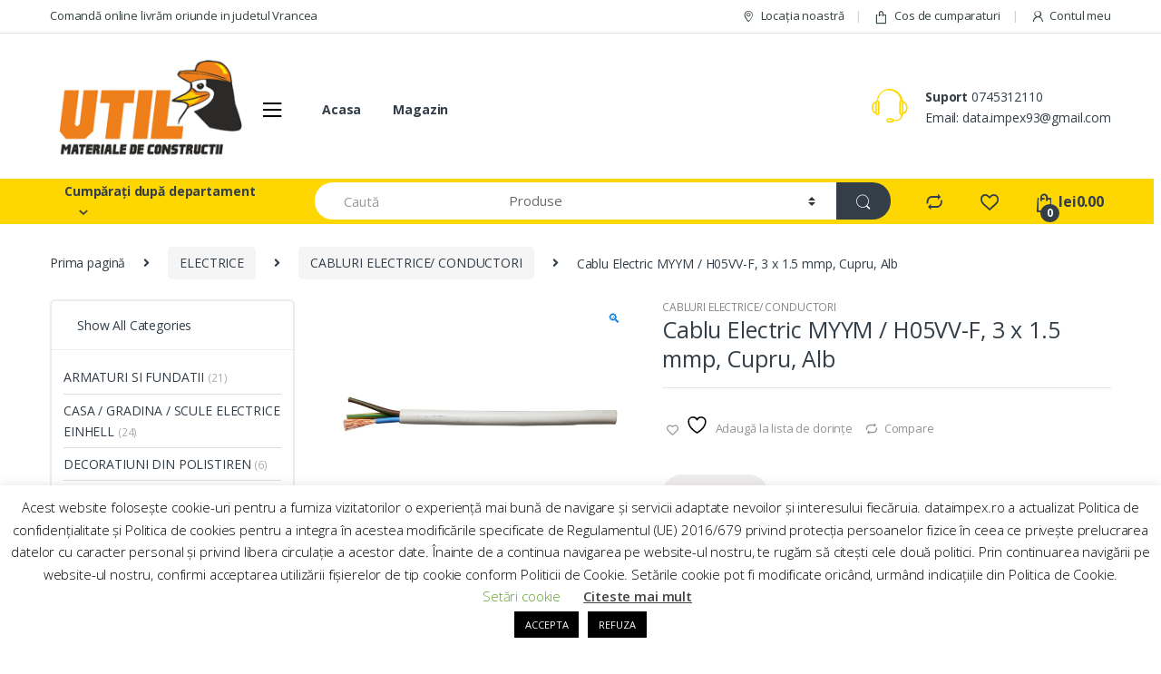

--- FILE ---
content_type: text/html; charset=UTF-8
request_url: https://www.dataimpex.ro/product/cablu-electric-myym-h05vv-f-3-x-1-5-mmp-cupru/
body_size: 44612
content:
<!DOCTYPE html>
<html lang="ro-RO">
<head>
<meta charset="UTF-8">
<meta name="viewport" content="width=device-width, initial-scale=1">
<link rel="profile" href="http://gmpg.org/xfn/11">
<link rel="pingback" href="https://www.dataimpex.ro/xmlrpc.php">

				<script>document.documentElement.className = document.documentElement.className + ' yes-js js_active js'</script>
			<title>Cablu Electric MYYM / H05VV-F, 3 x 1.5 mmp, Cupru, Alb &#8211; Data Impex</title>
<meta name='robots' content='max-image-preview:large' />
<link rel='dns-prefetch' href='//fonts.googleapis.com' />
<link rel="alternate" type="application/rss+xml" title="Data Impex &raquo; Flux" href="https://www.dataimpex.ro/feed/" />
<link rel="alternate" type="application/rss+xml" title="Data Impex &raquo; Flux comentarii" href="https://www.dataimpex.ro/comments/feed/" />
<link rel="alternate" type="application/rss+xml" title="Flux comentarii Data Impex &raquo; Cablu Electric MYYM / H05VV-F, 3 x 1.5 mmp, Cupru, Alb" href="https://www.dataimpex.ro/product/cablu-electric-myym-h05vv-f-3-x-1-5-mmp-cupru/feed/" />
<link rel="alternate" title="oEmbed (JSON)" type="application/json+oembed" href="https://www.dataimpex.ro/wp-json/oembed/1.0/embed?url=https%3A%2F%2Fwww.dataimpex.ro%2Fproduct%2Fcablu-electric-myym-h05vv-f-3-x-1-5-mmp-cupru%2F" />
<link rel="alternate" title="oEmbed (XML)" type="text/xml+oembed" href="https://www.dataimpex.ro/wp-json/oembed/1.0/embed?url=https%3A%2F%2Fwww.dataimpex.ro%2Fproduct%2Fcablu-electric-myym-h05vv-f-3-x-1-5-mmp-cupru%2F&#038;format=xml" />
<style id='wp-img-auto-sizes-contain-inline-css' type='text/css'>
img:is([sizes=auto i],[sizes^="auto," i]){contain-intrinsic-size:3000px 1500px}
/*# sourceURL=wp-img-auto-sizes-contain-inline-css */
</style>
<style id='wp-emoji-styles-inline-css' type='text/css'>

	img.wp-smiley, img.emoji {
		display: inline !important;
		border: none !important;
		box-shadow: none !important;
		height: 1em !important;
		width: 1em !important;
		margin: 0 0.07em !important;
		vertical-align: -0.1em !important;
		background: none !important;
		padding: 0 !important;
	}
/*# sourceURL=wp-emoji-styles-inline-css */
</style>
<link rel='stylesheet' id='wp-block-library-css' href='https://www.dataimpex.ro/wp-includes/css/dist/block-library/style.min.css?ver=6.9' type='text/css' media='all' />
<link rel='stylesheet' id='wc-blocks-style-css' href='https://www.dataimpex.ro/wp-content/plugins/woocommerce/assets/client/blocks/wc-blocks.css?ver=wc-10.4.3' type='text/css' media='all' />
<link rel='stylesheet' id='jquery-selectBox-css' href='https://www.dataimpex.ro/wp-content/plugins/yith-woocommerce-wishlist/assets/css/jquery.selectBox.css?ver=1.2.0' type='text/css' media='all' />
<link rel='stylesheet' id='woocommerce_prettyPhoto_css-css' href='//www.dataimpex.ro/wp-content/plugins/woocommerce/assets/css/prettyPhoto.css?ver=3.1.6' type='text/css' media='all' />
<link rel='stylesheet' id='yith-wcwl-main-css' href='https://www.dataimpex.ro/wp-content/plugins/yith-woocommerce-wishlist/assets/css/style.css?ver=4.11.0' type='text/css' media='all' />
<style id='yith-wcwl-main-inline-css' type='text/css'>
 :root { --color-add-to-wishlist-background: #333333; --color-add-to-wishlist-text: #FFFFFF; --color-add-to-wishlist-border: #333333; --color-add-to-wishlist-background-hover: #333333; --color-add-to-wishlist-text-hover: #FFFFFF; --color-add-to-wishlist-border-hover: #333333; --rounded-corners-radius: 16px; --color-add-to-cart-background: #333333; --color-add-to-cart-text: #FFFFFF; --color-add-to-cart-border: #333333; --color-add-to-cart-background-hover: #4F4F4F; --color-add-to-cart-text-hover: #FFFFFF; --color-add-to-cart-border-hover: #4F4F4F; --add-to-cart-rounded-corners-radius: 16px; --color-button-style-1-background: #333333; --color-button-style-1-text: #FFFFFF; --color-button-style-1-border: #333333; --color-button-style-1-background-hover: #4F4F4F; --color-button-style-1-text-hover: #FFFFFF; --color-button-style-1-border-hover: #4F4F4F; --color-button-style-2-background: #333333; --color-button-style-2-text: #FFFFFF; --color-button-style-2-border: #333333; --color-button-style-2-background-hover: #4F4F4F; --color-button-style-2-text-hover: #FFFFFF; --color-button-style-2-border-hover: #4F4F4F; --color-wishlist-table-background: #FFFFFF; --color-wishlist-table-text: #6d6c6c; --color-wishlist-table-border: #FFFFFF; --color-headers-background: #F4F4F4; --color-share-button-color: #FFFFFF; --color-share-button-color-hover: #FFFFFF; --color-fb-button-background: #39599E; --color-fb-button-background-hover: #595A5A; --color-tw-button-background: #45AFE2; --color-tw-button-background-hover: #595A5A; --color-pr-button-background: #AB2E31; --color-pr-button-background-hover: #595A5A; --color-em-button-background: #FBB102; --color-em-button-background-hover: #595A5A; --color-wa-button-background: #00A901; --color-wa-button-background-hover: #595A5A; --feedback-duration: 3s } 
 :root { --color-add-to-wishlist-background: #333333; --color-add-to-wishlist-text: #FFFFFF; --color-add-to-wishlist-border: #333333; --color-add-to-wishlist-background-hover: #333333; --color-add-to-wishlist-text-hover: #FFFFFF; --color-add-to-wishlist-border-hover: #333333; --rounded-corners-radius: 16px; --color-add-to-cart-background: #333333; --color-add-to-cart-text: #FFFFFF; --color-add-to-cart-border: #333333; --color-add-to-cart-background-hover: #4F4F4F; --color-add-to-cart-text-hover: #FFFFFF; --color-add-to-cart-border-hover: #4F4F4F; --add-to-cart-rounded-corners-radius: 16px; --color-button-style-1-background: #333333; --color-button-style-1-text: #FFFFFF; --color-button-style-1-border: #333333; --color-button-style-1-background-hover: #4F4F4F; --color-button-style-1-text-hover: #FFFFFF; --color-button-style-1-border-hover: #4F4F4F; --color-button-style-2-background: #333333; --color-button-style-2-text: #FFFFFF; --color-button-style-2-border: #333333; --color-button-style-2-background-hover: #4F4F4F; --color-button-style-2-text-hover: #FFFFFF; --color-button-style-2-border-hover: #4F4F4F; --color-wishlist-table-background: #FFFFFF; --color-wishlist-table-text: #6d6c6c; --color-wishlist-table-border: #FFFFFF; --color-headers-background: #F4F4F4; --color-share-button-color: #FFFFFF; --color-share-button-color-hover: #FFFFFF; --color-fb-button-background: #39599E; --color-fb-button-background-hover: #595A5A; --color-tw-button-background: #45AFE2; --color-tw-button-background-hover: #595A5A; --color-pr-button-background: #AB2E31; --color-pr-button-background-hover: #595A5A; --color-em-button-background: #FBB102; --color-em-button-background-hover: #595A5A; --color-wa-button-background: #00A901; --color-wa-button-background-hover: #595A5A; --feedback-duration: 3s } 
 :root { --color-add-to-wishlist-background: #333333; --color-add-to-wishlist-text: #FFFFFF; --color-add-to-wishlist-border: #333333; --color-add-to-wishlist-background-hover: #333333; --color-add-to-wishlist-text-hover: #FFFFFF; --color-add-to-wishlist-border-hover: #333333; --rounded-corners-radius: 16px; --color-add-to-cart-background: #333333; --color-add-to-cart-text: #FFFFFF; --color-add-to-cart-border: #333333; --color-add-to-cart-background-hover: #4F4F4F; --color-add-to-cart-text-hover: #FFFFFF; --color-add-to-cart-border-hover: #4F4F4F; --add-to-cart-rounded-corners-radius: 16px; --color-button-style-1-background: #333333; --color-button-style-1-text: #FFFFFF; --color-button-style-1-border: #333333; --color-button-style-1-background-hover: #4F4F4F; --color-button-style-1-text-hover: #FFFFFF; --color-button-style-1-border-hover: #4F4F4F; --color-button-style-2-background: #333333; --color-button-style-2-text: #FFFFFF; --color-button-style-2-border: #333333; --color-button-style-2-background-hover: #4F4F4F; --color-button-style-2-text-hover: #FFFFFF; --color-button-style-2-border-hover: #4F4F4F; --color-wishlist-table-background: #FFFFFF; --color-wishlist-table-text: #6d6c6c; --color-wishlist-table-border: #FFFFFF; --color-headers-background: #F4F4F4; --color-share-button-color: #FFFFFF; --color-share-button-color-hover: #FFFFFF; --color-fb-button-background: #39599E; --color-fb-button-background-hover: #595A5A; --color-tw-button-background: #45AFE2; --color-tw-button-background-hover: #595A5A; --color-pr-button-background: #AB2E31; --color-pr-button-background-hover: #595A5A; --color-em-button-background: #FBB102; --color-em-button-background-hover: #595A5A; --color-wa-button-background: #00A901; --color-wa-button-background-hover: #595A5A; --feedback-duration: 3s } 
 :root { --color-add-to-wishlist-background: #333333; --color-add-to-wishlist-text: #FFFFFF; --color-add-to-wishlist-border: #333333; --color-add-to-wishlist-background-hover: #333333; --color-add-to-wishlist-text-hover: #FFFFFF; --color-add-to-wishlist-border-hover: #333333; --rounded-corners-radius: 16px; --color-add-to-cart-background: #333333; --color-add-to-cart-text: #FFFFFF; --color-add-to-cart-border: #333333; --color-add-to-cart-background-hover: #4F4F4F; --color-add-to-cart-text-hover: #FFFFFF; --color-add-to-cart-border-hover: #4F4F4F; --add-to-cart-rounded-corners-radius: 16px; --color-button-style-1-background: #333333; --color-button-style-1-text: #FFFFFF; --color-button-style-1-border: #333333; --color-button-style-1-background-hover: #4F4F4F; --color-button-style-1-text-hover: #FFFFFF; --color-button-style-1-border-hover: #4F4F4F; --color-button-style-2-background: #333333; --color-button-style-2-text: #FFFFFF; --color-button-style-2-border: #333333; --color-button-style-2-background-hover: #4F4F4F; --color-button-style-2-text-hover: #FFFFFF; --color-button-style-2-border-hover: #4F4F4F; --color-wishlist-table-background: #FFFFFF; --color-wishlist-table-text: #6d6c6c; --color-wishlist-table-border: #FFFFFF; --color-headers-background: #F4F4F4; --color-share-button-color: #FFFFFF; --color-share-button-color-hover: #FFFFFF; --color-fb-button-background: #39599E; --color-fb-button-background-hover: #595A5A; --color-tw-button-background: #45AFE2; --color-tw-button-background-hover: #595A5A; --color-pr-button-background: #AB2E31; --color-pr-button-background-hover: #595A5A; --color-em-button-background: #FBB102; --color-em-button-background-hover: #595A5A; --color-wa-button-background: #00A901; --color-wa-button-background-hover: #595A5A; --feedback-duration: 3s } 
 :root { --color-add-to-wishlist-background: #333333; --color-add-to-wishlist-text: #FFFFFF; --color-add-to-wishlist-border: #333333; --color-add-to-wishlist-background-hover: #333333; --color-add-to-wishlist-text-hover: #FFFFFF; --color-add-to-wishlist-border-hover: #333333; --rounded-corners-radius: 16px; --color-add-to-cart-background: #333333; --color-add-to-cart-text: #FFFFFF; --color-add-to-cart-border: #333333; --color-add-to-cart-background-hover: #4F4F4F; --color-add-to-cart-text-hover: #FFFFFF; --color-add-to-cart-border-hover: #4F4F4F; --add-to-cart-rounded-corners-radius: 16px; --color-button-style-1-background: #333333; --color-button-style-1-text: #FFFFFF; --color-button-style-1-border: #333333; --color-button-style-1-background-hover: #4F4F4F; --color-button-style-1-text-hover: #FFFFFF; --color-button-style-1-border-hover: #4F4F4F; --color-button-style-2-background: #333333; --color-button-style-2-text: #FFFFFF; --color-button-style-2-border: #333333; --color-button-style-2-background-hover: #4F4F4F; --color-button-style-2-text-hover: #FFFFFF; --color-button-style-2-border-hover: #4F4F4F; --color-wishlist-table-background: #FFFFFF; --color-wishlist-table-text: #6d6c6c; --color-wishlist-table-border: #FFFFFF; --color-headers-background: #F4F4F4; --color-share-button-color: #FFFFFF; --color-share-button-color-hover: #FFFFFF; --color-fb-button-background: #39599E; --color-fb-button-background-hover: #595A5A; --color-tw-button-background: #45AFE2; --color-tw-button-background-hover: #595A5A; --color-pr-button-background: #AB2E31; --color-pr-button-background-hover: #595A5A; --color-em-button-background: #FBB102; --color-em-button-background-hover: #595A5A; --color-wa-button-background: #00A901; --color-wa-button-background-hover: #595A5A; --feedback-duration: 3s } 
 :root { --color-add-to-wishlist-background: #333333; --color-add-to-wishlist-text: #FFFFFF; --color-add-to-wishlist-border: #333333; --color-add-to-wishlist-background-hover: #333333; --color-add-to-wishlist-text-hover: #FFFFFF; --color-add-to-wishlist-border-hover: #333333; --rounded-corners-radius: 16px; --color-add-to-cart-background: #333333; --color-add-to-cart-text: #FFFFFF; --color-add-to-cart-border: #333333; --color-add-to-cart-background-hover: #4F4F4F; --color-add-to-cart-text-hover: #FFFFFF; --color-add-to-cart-border-hover: #4F4F4F; --add-to-cart-rounded-corners-radius: 16px; --color-button-style-1-background: #333333; --color-button-style-1-text: #FFFFFF; --color-button-style-1-border: #333333; --color-button-style-1-background-hover: #4F4F4F; --color-button-style-1-text-hover: #FFFFFF; --color-button-style-1-border-hover: #4F4F4F; --color-button-style-2-background: #333333; --color-button-style-2-text: #FFFFFF; --color-button-style-2-border: #333333; --color-button-style-2-background-hover: #4F4F4F; --color-button-style-2-text-hover: #FFFFFF; --color-button-style-2-border-hover: #4F4F4F; --color-wishlist-table-background: #FFFFFF; --color-wishlist-table-text: #6d6c6c; --color-wishlist-table-border: #FFFFFF; --color-headers-background: #F4F4F4; --color-share-button-color: #FFFFFF; --color-share-button-color-hover: #FFFFFF; --color-fb-button-background: #39599E; --color-fb-button-background-hover: #595A5A; --color-tw-button-background: #45AFE2; --color-tw-button-background-hover: #595A5A; --color-pr-button-background: #AB2E31; --color-pr-button-background-hover: #595A5A; --color-em-button-background: #FBB102; --color-em-button-background-hover: #595A5A; --color-wa-button-background: #00A901; --color-wa-button-background-hover: #595A5A; --feedback-duration: 3s } 
 :root { --color-add-to-wishlist-background: #333333; --color-add-to-wishlist-text: #FFFFFF; --color-add-to-wishlist-border: #333333; --color-add-to-wishlist-background-hover: #333333; --color-add-to-wishlist-text-hover: #FFFFFF; --color-add-to-wishlist-border-hover: #333333; --rounded-corners-radius: 16px; --color-add-to-cart-background: #333333; --color-add-to-cart-text: #FFFFFF; --color-add-to-cart-border: #333333; --color-add-to-cart-background-hover: #4F4F4F; --color-add-to-cart-text-hover: #FFFFFF; --color-add-to-cart-border-hover: #4F4F4F; --add-to-cart-rounded-corners-radius: 16px; --color-button-style-1-background: #333333; --color-button-style-1-text: #FFFFFF; --color-button-style-1-border: #333333; --color-button-style-1-background-hover: #4F4F4F; --color-button-style-1-text-hover: #FFFFFF; --color-button-style-1-border-hover: #4F4F4F; --color-button-style-2-background: #333333; --color-button-style-2-text: #FFFFFF; --color-button-style-2-border: #333333; --color-button-style-2-background-hover: #4F4F4F; --color-button-style-2-text-hover: #FFFFFF; --color-button-style-2-border-hover: #4F4F4F; --color-wishlist-table-background: #FFFFFF; --color-wishlist-table-text: #6d6c6c; --color-wishlist-table-border: #FFFFFF; --color-headers-background: #F4F4F4; --color-share-button-color: #FFFFFF; --color-share-button-color-hover: #FFFFFF; --color-fb-button-background: #39599E; --color-fb-button-background-hover: #595A5A; --color-tw-button-background: #45AFE2; --color-tw-button-background-hover: #595A5A; --color-pr-button-background: #AB2E31; --color-pr-button-background-hover: #595A5A; --color-em-button-background: #FBB102; --color-em-button-background-hover: #595A5A; --color-wa-button-background: #00A901; --color-wa-button-background-hover: #595A5A; --feedback-duration: 3s } 
/*# sourceURL=yith-wcwl-main-inline-css */
</style>
<style id='global-styles-inline-css' type='text/css'>
:root{--wp--preset--aspect-ratio--square: 1;--wp--preset--aspect-ratio--4-3: 4/3;--wp--preset--aspect-ratio--3-4: 3/4;--wp--preset--aspect-ratio--3-2: 3/2;--wp--preset--aspect-ratio--2-3: 2/3;--wp--preset--aspect-ratio--16-9: 16/9;--wp--preset--aspect-ratio--9-16: 9/16;--wp--preset--color--black: #000000;--wp--preset--color--cyan-bluish-gray: #abb8c3;--wp--preset--color--white: #ffffff;--wp--preset--color--pale-pink: #f78da7;--wp--preset--color--vivid-red: #cf2e2e;--wp--preset--color--luminous-vivid-orange: #ff6900;--wp--preset--color--luminous-vivid-amber: #fcb900;--wp--preset--color--light-green-cyan: #7bdcb5;--wp--preset--color--vivid-green-cyan: #00d084;--wp--preset--color--pale-cyan-blue: #8ed1fc;--wp--preset--color--vivid-cyan-blue: #0693e3;--wp--preset--color--vivid-purple: #9b51e0;--wp--preset--gradient--vivid-cyan-blue-to-vivid-purple: linear-gradient(135deg,rgb(6,147,227) 0%,rgb(155,81,224) 100%);--wp--preset--gradient--light-green-cyan-to-vivid-green-cyan: linear-gradient(135deg,rgb(122,220,180) 0%,rgb(0,208,130) 100%);--wp--preset--gradient--luminous-vivid-amber-to-luminous-vivid-orange: linear-gradient(135deg,rgb(252,185,0) 0%,rgb(255,105,0) 100%);--wp--preset--gradient--luminous-vivid-orange-to-vivid-red: linear-gradient(135deg,rgb(255,105,0) 0%,rgb(207,46,46) 100%);--wp--preset--gradient--very-light-gray-to-cyan-bluish-gray: linear-gradient(135deg,rgb(238,238,238) 0%,rgb(169,184,195) 100%);--wp--preset--gradient--cool-to-warm-spectrum: linear-gradient(135deg,rgb(74,234,220) 0%,rgb(151,120,209) 20%,rgb(207,42,186) 40%,rgb(238,44,130) 60%,rgb(251,105,98) 80%,rgb(254,248,76) 100%);--wp--preset--gradient--blush-light-purple: linear-gradient(135deg,rgb(255,206,236) 0%,rgb(152,150,240) 100%);--wp--preset--gradient--blush-bordeaux: linear-gradient(135deg,rgb(254,205,165) 0%,rgb(254,45,45) 50%,rgb(107,0,62) 100%);--wp--preset--gradient--luminous-dusk: linear-gradient(135deg,rgb(255,203,112) 0%,rgb(199,81,192) 50%,rgb(65,88,208) 100%);--wp--preset--gradient--pale-ocean: linear-gradient(135deg,rgb(255,245,203) 0%,rgb(182,227,212) 50%,rgb(51,167,181) 100%);--wp--preset--gradient--electric-grass: linear-gradient(135deg,rgb(202,248,128) 0%,rgb(113,206,126) 100%);--wp--preset--gradient--midnight: linear-gradient(135deg,rgb(2,3,129) 0%,rgb(40,116,252) 100%);--wp--preset--font-size--small: 13px;--wp--preset--font-size--medium: 20px;--wp--preset--font-size--large: 36px;--wp--preset--font-size--x-large: 42px;--wp--preset--spacing--20: 0.44rem;--wp--preset--spacing--30: 0.67rem;--wp--preset--spacing--40: 1rem;--wp--preset--spacing--50: 1.5rem;--wp--preset--spacing--60: 2.25rem;--wp--preset--spacing--70: 3.38rem;--wp--preset--spacing--80: 5.06rem;--wp--preset--shadow--natural: 6px 6px 9px rgba(0, 0, 0, 0.2);--wp--preset--shadow--deep: 12px 12px 50px rgba(0, 0, 0, 0.4);--wp--preset--shadow--sharp: 6px 6px 0px rgba(0, 0, 0, 0.2);--wp--preset--shadow--outlined: 6px 6px 0px -3px rgb(255, 255, 255), 6px 6px rgb(0, 0, 0);--wp--preset--shadow--crisp: 6px 6px 0px rgb(0, 0, 0);}:where(.is-layout-flex){gap: 0.5em;}:where(.is-layout-grid){gap: 0.5em;}body .is-layout-flex{display: flex;}.is-layout-flex{flex-wrap: wrap;align-items: center;}.is-layout-flex > :is(*, div){margin: 0;}body .is-layout-grid{display: grid;}.is-layout-grid > :is(*, div){margin: 0;}:where(.wp-block-columns.is-layout-flex){gap: 2em;}:where(.wp-block-columns.is-layout-grid){gap: 2em;}:where(.wp-block-post-template.is-layout-flex){gap: 1.25em;}:where(.wp-block-post-template.is-layout-grid){gap: 1.25em;}.has-black-color{color: var(--wp--preset--color--black) !important;}.has-cyan-bluish-gray-color{color: var(--wp--preset--color--cyan-bluish-gray) !important;}.has-white-color{color: var(--wp--preset--color--white) !important;}.has-pale-pink-color{color: var(--wp--preset--color--pale-pink) !important;}.has-vivid-red-color{color: var(--wp--preset--color--vivid-red) !important;}.has-luminous-vivid-orange-color{color: var(--wp--preset--color--luminous-vivid-orange) !important;}.has-luminous-vivid-amber-color{color: var(--wp--preset--color--luminous-vivid-amber) !important;}.has-light-green-cyan-color{color: var(--wp--preset--color--light-green-cyan) !important;}.has-vivid-green-cyan-color{color: var(--wp--preset--color--vivid-green-cyan) !important;}.has-pale-cyan-blue-color{color: var(--wp--preset--color--pale-cyan-blue) !important;}.has-vivid-cyan-blue-color{color: var(--wp--preset--color--vivid-cyan-blue) !important;}.has-vivid-purple-color{color: var(--wp--preset--color--vivid-purple) !important;}.has-black-background-color{background-color: var(--wp--preset--color--black) !important;}.has-cyan-bluish-gray-background-color{background-color: var(--wp--preset--color--cyan-bluish-gray) !important;}.has-white-background-color{background-color: var(--wp--preset--color--white) !important;}.has-pale-pink-background-color{background-color: var(--wp--preset--color--pale-pink) !important;}.has-vivid-red-background-color{background-color: var(--wp--preset--color--vivid-red) !important;}.has-luminous-vivid-orange-background-color{background-color: var(--wp--preset--color--luminous-vivid-orange) !important;}.has-luminous-vivid-amber-background-color{background-color: var(--wp--preset--color--luminous-vivid-amber) !important;}.has-light-green-cyan-background-color{background-color: var(--wp--preset--color--light-green-cyan) !important;}.has-vivid-green-cyan-background-color{background-color: var(--wp--preset--color--vivid-green-cyan) !important;}.has-pale-cyan-blue-background-color{background-color: var(--wp--preset--color--pale-cyan-blue) !important;}.has-vivid-cyan-blue-background-color{background-color: var(--wp--preset--color--vivid-cyan-blue) !important;}.has-vivid-purple-background-color{background-color: var(--wp--preset--color--vivid-purple) !important;}.has-black-border-color{border-color: var(--wp--preset--color--black) !important;}.has-cyan-bluish-gray-border-color{border-color: var(--wp--preset--color--cyan-bluish-gray) !important;}.has-white-border-color{border-color: var(--wp--preset--color--white) !important;}.has-pale-pink-border-color{border-color: var(--wp--preset--color--pale-pink) !important;}.has-vivid-red-border-color{border-color: var(--wp--preset--color--vivid-red) !important;}.has-luminous-vivid-orange-border-color{border-color: var(--wp--preset--color--luminous-vivid-orange) !important;}.has-luminous-vivid-amber-border-color{border-color: var(--wp--preset--color--luminous-vivid-amber) !important;}.has-light-green-cyan-border-color{border-color: var(--wp--preset--color--light-green-cyan) !important;}.has-vivid-green-cyan-border-color{border-color: var(--wp--preset--color--vivid-green-cyan) !important;}.has-pale-cyan-blue-border-color{border-color: var(--wp--preset--color--pale-cyan-blue) !important;}.has-vivid-cyan-blue-border-color{border-color: var(--wp--preset--color--vivid-cyan-blue) !important;}.has-vivid-purple-border-color{border-color: var(--wp--preset--color--vivid-purple) !important;}.has-vivid-cyan-blue-to-vivid-purple-gradient-background{background: var(--wp--preset--gradient--vivid-cyan-blue-to-vivid-purple) !important;}.has-light-green-cyan-to-vivid-green-cyan-gradient-background{background: var(--wp--preset--gradient--light-green-cyan-to-vivid-green-cyan) !important;}.has-luminous-vivid-amber-to-luminous-vivid-orange-gradient-background{background: var(--wp--preset--gradient--luminous-vivid-amber-to-luminous-vivid-orange) !important;}.has-luminous-vivid-orange-to-vivid-red-gradient-background{background: var(--wp--preset--gradient--luminous-vivid-orange-to-vivid-red) !important;}.has-very-light-gray-to-cyan-bluish-gray-gradient-background{background: var(--wp--preset--gradient--very-light-gray-to-cyan-bluish-gray) !important;}.has-cool-to-warm-spectrum-gradient-background{background: var(--wp--preset--gradient--cool-to-warm-spectrum) !important;}.has-blush-light-purple-gradient-background{background: var(--wp--preset--gradient--blush-light-purple) !important;}.has-blush-bordeaux-gradient-background{background: var(--wp--preset--gradient--blush-bordeaux) !important;}.has-luminous-dusk-gradient-background{background: var(--wp--preset--gradient--luminous-dusk) !important;}.has-pale-ocean-gradient-background{background: var(--wp--preset--gradient--pale-ocean) !important;}.has-electric-grass-gradient-background{background: var(--wp--preset--gradient--electric-grass) !important;}.has-midnight-gradient-background{background: var(--wp--preset--gradient--midnight) !important;}.has-small-font-size{font-size: var(--wp--preset--font-size--small) !important;}.has-medium-font-size{font-size: var(--wp--preset--font-size--medium) !important;}.has-large-font-size{font-size: var(--wp--preset--font-size--large) !important;}.has-x-large-font-size{font-size: var(--wp--preset--font-size--x-large) !important;}
/*# sourceURL=global-styles-inline-css */
</style>

<style id='classic-theme-styles-inline-css' type='text/css'>
/*! This file is auto-generated */
.wp-block-button__link{color:#fff;background-color:#32373c;border-radius:9999px;box-shadow:none;text-decoration:none;padding:calc(.667em + 2px) calc(1.333em + 2px);font-size:1.125em}.wp-block-file__button{background:#32373c;color:#fff;text-decoration:none}
/*# sourceURL=/wp-includes/css/classic-themes.min.css */
</style>
<link rel='stylesheet' id='cookie-law-info-css' href='https://www.dataimpex.ro/wp-content/plugins/cookie-law-info/legacy/public/css/cookie-law-info-public.css?ver=3.3.9.1' type='text/css' media='all' />
<link rel='stylesheet' id='cookie-law-info-gdpr-css' href='https://www.dataimpex.ro/wp-content/plugins/cookie-law-info/legacy/public/css/cookie-law-info-gdpr.css?ver=3.3.9.1' type='text/css' media='all' />
<link rel='stylesheet' id='cresta-facebook-messenger-front-style-css' href='https://www.dataimpex.ro/wp-content/plugins/cresta-facebook-messenger/css/cresta-social-messenger-front-css.min.css?ver=1.2.4' type='text/css' media='all' />
<link rel='stylesheet' id='rs-plugin-settings-css' href='https://www.dataimpex.ro/wp-content/plugins/revslider/public/assets/css/rs6.css?ver=6.2.2' type='text/css' media='all' />
<style id='rs-plugin-settings-inline-css' type='text/css'>
#rs-demo-id {}
/*# sourceURL=rs-plugin-settings-inline-css */
</style>
<link rel='stylesheet' id='photoswipe-css' href='https://www.dataimpex.ro/wp-content/plugins/woocommerce/assets/css/photoswipe/photoswipe.min.css?ver=10.4.3' type='text/css' media='all' />
<link rel='stylesheet' id='photoswipe-default-skin-css' href='https://www.dataimpex.ro/wp-content/plugins/woocommerce/assets/css/photoswipe/default-skin/default-skin.min.css?ver=10.4.3' type='text/css' media='all' />
<style id='woocommerce-inline-inline-css' type='text/css'>
.woocommerce form .form-row .required { visibility: visible; }
/*# sourceURL=woocommerce-inline-inline-css */
</style>
<link rel='stylesheet' id='electro-fonts-css' href='//fonts.googleapis.com/css?family=Open+Sans%3A400%2C300%2C600%2C700%2C800%2C800italic%2C700italic%2C600italic%2C400italic%2C300italic&#038;subset=latin%2Clatin-ext' type='text/css' media='all' />
<link rel='stylesheet' id='bootstrap-css' href='https://www.dataimpex.ro/wp-content/themes/electro/assets/css/bootstrap.min.css?ver=2.5.5' type='text/css' media='all' />
<link rel='stylesheet' id='font-electro-css' href='https://www.dataimpex.ro/wp-content/themes/electro/assets/css/font-electro.css?ver=2.5.5' type='text/css' media='all' />
<link rel='stylesheet' id='fontawesome-css' href='https://www.dataimpex.ro/wp-content/themes/electro/assets/vendor/fontawesome/css/all.min.css?ver=2.5.5' type='text/css' media='all' />
<link rel='stylesheet' id='animate-css-css' href='https://www.dataimpex.ro/wp-content/themes/electro/assets/vendor/animate.css/animate.min.css?ver=2.5.5' type='text/css' media='all' />
<link rel='stylesheet' id='jquery-mCustomScrollbar-css' href='https://www.dataimpex.ro/wp-content/themes/electro/assets/vendor/malihu-custom-scrollbar-plugin/jquery.mCustomScrollbar.css?ver=2.5.5' type='text/css' media='all' />
<link rel='stylesheet' id='electro-style-css' href='https://www.dataimpex.ro/wp-content/themes/electro/style.min.css?ver=2.5.5' type='text/css' media='all' />
<link rel='stylesheet' id='electro-style-v2-css' href='https://www.dataimpex.ro/wp-content/themes/electro/assets/css/v2.min.css?ver=2.5.5' type='text/css' media='all' />
<link rel='stylesheet' id='electro-color-css' href='https://www.dataimpex.ro/wp-content/themes/electro/assets/css/colors/yellow.min.css?ver=2.5.5' type='text/css' media='all' />
<link rel='stylesheet' id='jquery-fixedheadertable-style-css' href='https://www.dataimpex.ro/wp-content/plugins/yith-woocommerce-compare/assets/css/jquery.dataTables.css?ver=1.10.18' type='text/css' media='all' />
<link rel='stylesheet' id='yith_woocompare_page-css' href='https://www.dataimpex.ro/wp-content/plugins/yith-woocommerce-compare/assets/css/compare.css?ver=3.7.0' type='text/css' media='all' />
<link rel='stylesheet' id='yith-woocompare-widget-css' href='https://www.dataimpex.ro/wp-content/plugins/yith-woocommerce-compare/assets/css/widget.css?ver=3.7.0' type='text/css' media='all' />
<script type="text/javascript" src="https://www.dataimpex.ro/wp-includes/js/jquery/jquery.min.js?ver=3.7.1" id="jquery-core-js"></script>
<script type="text/javascript" src="https://www.dataimpex.ro/wp-includes/js/jquery/jquery-migrate.min.js?ver=3.4.1" id="jquery-migrate-js"></script>
<script type="text/javascript" id="cookie-law-info-js-extra">
/* <![CDATA[ */
var Cli_Data = {"nn_cookie_ids":[],"cookielist":[],"non_necessary_cookies":[],"ccpaEnabled":"","ccpaRegionBased":"","ccpaBarEnabled":"","strictlyEnabled":["necessary","obligatoire"],"ccpaType":"gdpr","js_blocking":"","custom_integration":"","triggerDomRefresh":"","secure_cookies":""};
var cli_cookiebar_settings = {"animate_speed_hide":"500","animate_speed_show":"500","background":"#FFF","border":"#b1a6a6c2","border_on":"","button_1_button_colour":"#000000","button_1_button_hover":"#000000","button_1_link_colour":"#fff","button_1_as_button":"1","button_1_new_win":"","button_2_button_colour":"#333","button_2_button_hover":"#292929","button_2_link_colour":"#444","button_2_as_button":"","button_2_hidebar":"","button_3_button_colour":"#000","button_3_button_hover":"#000000","button_3_link_colour":"#fff","button_3_as_button":"1","button_3_new_win":"","button_4_button_colour":"#000","button_4_button_hover":"#000000","button_4_link_colour":"#62a329","button_4_as_button":"","button_7_button_colour":"#61a229","button_7_button_hover":"#4e8221","button_7_link_colour":"#fff","button_7_as_button":"1","button_7_new_win":"","font_family":"inherit","header_fix":"","notify_animate_hide":"1","notify_animate_show":"","notify_div_id":"#cookie-law-info-bar","notify_position_horizontal":"right","notify_position_vertical":"bottom","scroll_close":"","scroll_close_reload":"","accept_close_reload":"","reject_close_reload":"","showagain_tab":"","showagain_background":"#fff","showagain_border":"#000","showagain_div_id":"#cookie-law-info-again","showagain_x_position":"100px","text":"#000","show_once_yn":"","show_once":"10000","logging_on":"","as_popup":"","popup_overlay":"1","bar_heading_text":"","cookie_bar_as":"banner","popup_showagain_position":"bottom-right","widget_position":"left"};
var log_object = {"ajax_url":"https://www.dataimpex.ro/wp-admin/admin-ajax.php"};
//# sourceURL=cookie-law-info-js-extra
/* ]]> */
</script>
<script type="text/javascript" src="https://www.dataimpex.ro/wp-content/plugins/cookie-law-info/legacy/public/js/cookie-law-info-public.js?ver=3.3.9.1" id="cookie-law-info-js"></script>
<script type="text/javascript" src="https://www.dataimpex.ro/wp-content/plugins/revslider/public/assets/js/rbtools.min.js?ver=6.0" id="tp-tools-js"></script>
<script type="text/javascript" src="https://www.dataimpex.ro/wp-content/plugins/revslider/public/assets/js/rs6.min.js?ver=6.2.2" id="revmin-js"></script>
<script type="text/javascript" src="https://www.dataimpex.ro/wp-content/plugins/woocommerce/assets/js/jquery-blockui/jquery.blockUI.min.js?ver=2.7.0-wc.10.4.3" id="wc-jquery-blockui-js" data-wp-strategy="defer"></script>
<script type="text/javascript" id="wc-add-to-cart-js-extra">
/* <![CDATA[ */
var wc_add_to_cart_params = {"ajax_url":"/wp-admin/admin-ajax.php","wc_ajax_url":"/?wc-ajax=%%endpoint%%","i18n_view_cart":"Vezi co\u0219ul","cart_url":"https://www.dataimpex.ro/cart/","is_cart":"","cart_redirect_after_add":"no"};
//# sourceURL=wc-add-to-cart-js-extra
/* ]]> */
</script>
<script type="text/javascript" src="https://www.dataimpex.ro/wp-content/plugins/woocommerce/assets/js/frontend/add-to-cart.min.js?ver=10.4.3" id="wc-add-to-cart-js" data-wp-strategy="defer"></script>
<script type="text/javascript" src="https://www.dataimpex.ro/wp-content/plugins/woocommerce/assets/js/zoom/jquery.zoom.min.js?ver=1.7.21-wc.10.4.3" id="wc-zoom-js" defer="defer" data-wp-strategy="defer"></script>
<script type="text/javascript" src="https://www.dataimpex.ro/wp-content/plugins/woocommerce/assets/js/flexslider/jquery.flexslider.min.js?ver=2.7.2-wc.10.4.3" id="wc-flexslider-js" defer="defer" data-wp-strategy="defer"></script>
<script type="text/javascript" src="https://www.dataimpex.ro/wp-content/plugins/woocommerce/assets/js/photoswipe/photoswipe.min.js?ver=4.1.1-wc.10.4.3" id="wc-photoswipe-js" defer="defer" data-wp-strategy="defer"></script>
<script type="text/javascript" src="https://www.dataimpex.ro/wp-content/plugins/woocommerce/assets/js/photoswipe/photoswipe-ui-default.min.js?ver=4.1.1-wc.10.4.3" id="wc-photoswipe-ui-default-js" defer="defer" data-wp-strategy="defer"></script>
<script type="text/javascript" id="wc-single-product-js-extra">
/* <![CDATA[ */
var wc_single_product_params = {"i18n_required_rating_text":"Te rog selecteaz\u0103 o evaluare","i18n_rating_options":["Una din 5 stele","2 din 5 stele","3 din 5 stele","4 din 5 stele","5 din 5 stele"],"i18n_product_gallery_trigger_text":"Vezi galeria cu imagini pe ecran \u00eentreg","review_rating_required":"yes","flexslider":{"rtl":false,"animation":"slide","smoothHeight":true,"directionNav":false,"controlNav":true,"slideshow":false,"animationSpeed":500,"animationLoop":false,"allowOneSlide":false},"zoom_enabled":"1","zoom_options":[],"photoswipe_enabled":"1","photoswipe_options":{"shareEl":false,"closeOnScroll":false,"history":false,"hideAnimationDuration":0,"showAnimationDuration":0},"flexslider_enabled":"1"};
//# sourceURL=wc-single-product-js-extra
/* ]]> */
</script>
<script type="text/javascript" src="https://www.dataimpex.ro/wp-content/plugins/woocommerce/assets/js/frontend/single-product.min.js?ver=10.4.3" id="wc-single-product-js" defer="defer" data-wp-strategy="defer"></script>
<script type="text/javascript" src="https://www.dataimpex.ro/wp-content/plugins/woocommerce/assets/js/js-cookie/js.cookie.min.js?ver=2.1.4-wc.10.4.3" id="wc-js-cookie-js" defer="defer" data-wp-strategy="defer"></script>
<script type="text/javascript" id="woocommerce-js-extra">
/* <![CDATA[ */
var woocommerce_params = {"ajax_url":"/wp-admin/admin-ajax.php","wc_ajax_url":"/?wc-ajax=%%endpoint%%","i18n_password_show":"Arat\u0103 parola","i18n_password_hide":"Ascunde parola"};
//# sourceURL=woocommerce-js-extra
/* ]]> */
</script>
<script type="text/javascript" src="https://www.dataimpex.ro/wp-content/plugins/woocommerce/assets/js/frontend/woocommerce.min.js?ver=10.4.3" id="woocommerce-js" defer="defer" data-wp-strategy="defer"></script>
<script type="text/javascript" src="https://www.dataimpex.ro/wp-content/plugins/js_composer/assets/js/vendors/woocommerce-add-to-cart.js?ver=6.1" id="vc_woocommerce-add-to-cart-js-js"></script>
<link rel="https://api.w.org/" href="https://www.dataimpex.ro/wp-json/" /><link rel="alternate" title="JSON" type="application/json" href="https://www.dataimpex.ro/wp-json/wp/v2/product/9012" /><link rel="EditURI" type="application/rsd+xml" title="RSD" href="https://www.dataimpex.ro/xmlrpc.php?rsd" />
<meta name="generator" content="WordPress 6.9" />
<meta name="generator" content="WooCommerce 10.4.3" />
<link rel="canonical" href="https://www.dataimpex.ro/product/cablu-electric-myym-h05vv-f-3-x-1-5-mmp-cupru/" />
<link rel='shortlink' href='https://www.dataimpex.ro/?p=9012' />
<meta name="generator" content="Redux 4.5.10" /><style id='cresta-social-messenger-inline-css'>.cresta-facebook-messenger-box, .cresta-facebook-messenger-button {z-index:1000}.cresta-facebook-messenger-container, .cresta-facebook-messenger-container-button {z-index:999}.cresta-facebook-messenger-overlay {z-index:998}</style>
        <script type="text/javascript">
            var jQueryMigrateHelperHasSentDowngrade = false;

			window.onerror = function( msg, url, line, col, error ) {
				// Break out early, do not processing if a downgrade reqeust was already sent.
				if ( jQueryMigrateHelperHasSentDowngrade ) {
					return true;
                }

				var xhr = new XMLHttpRequest();
				var nonce = 'd1ba4c821c';
				var jQueryFunctions = [
					'andSelf',
					'browser',
					'live',
					'boxModel',
					'support.boxModel',
					'size',
					'swap',
					'clean',
					'sub',
                ];
				var match_pattern = /\)\.(.+?) is not a function/;
                var erroredFunction = msg.match( match_pattern );

                // If there was no matching functions, do not try to downgrade.
                if ( null === erroredFunction || typeof erroredFunction !== 'object' || typeof erroredFunction[1] === "undefined" || -1 === jQueryFunctions.indexOf( erroredFunction[1] ) ) {
                    return true;
                }

                // Set that we've now attempted a downgrade request.
                jQueryMigrateHelperHasSentDowngrade = true;

				xhr.open( 'POST', 'https://www.dataimpex.ro/wp-admin/admin-ajax.php' );
				xhr.setRequestHeader( 'Content-Type', 'application/x-www-form-urlencoded' );
				xhr.onload = function () {
					var response,
                        reload = false;

					if ( 200 === xhr.status ) {
                        try {
                        	response = JSON.parse( xhr.response );

                        	reload = response.data.reload;
                        } catch ( e ) {
                        	reload = false;
                        }
                    }

					// Automatically reload the page if a deprecation caused an automatic downgrade, ensure visitors get the best possible experience.
					if ( reload ) {
						location.reload();
                    }
				};

				xhr.send( encodeURI( 'action=jquery-migrate-downgrade-version&_wpnonce=' + nonce ) );

				// Suppress error alerts in older browsers
				return true;
			}
        </script>

			<noscript><style>.woocommerce-product-gallery{ opacity: 1 !important; }</style></noscript>
	<meta name="generator" content="Powered by WPBakery Page Builder - drag and drop page builder for WordPress."/>
<meta name="generator" content="Powered by Slider Revolution 6.2.2 - responsive, Mobile-Friendly Slider Plugin for WordPress with comfortable drag and drop interface." />
<script type="text/javascript">function setREVStartSize(e){			
			try {								
				var pw = document.getElementById(e.c).parentNode.offsetWidth,
					newh;
				pw = pw===0 || isNaN(pw) ? window.innerWidth : pw;
				e.tabw = e.tabw===undefined ? 0 : parseInt(e.tabw);
				e.thumbw = e.thumbw===undefined ? 0 : parseInt(e.thumbw);
				e.tabh = e.tabh===undefined ? 0 : parseInt(e.tabh);
				e.thumbh = e.thumbh===undefined ? 0 : parseInt(e.thumbh);
				e.tabhide = e.tabhide===undefined ? 0 : parseInt(e.tabhide);
				e.thumbhide = e.thumbhide===undefined ? 0 : parseInt(e.thumbhide);
				e.mh = e.mh===undefined || e.mh=="" || e.mh==="auto" ? 0 : parseInt(e.mh,0);		
				if(e.layout==="fullscreen" || e.l==="fullscreen") 						
					newh = Math.max(e.mh,window.innerHeight);				
				else{					
					e.gw = Array.isArray(e.gw) ? e.gw : [e.gw];
					for (var i in e.rl) if (e.gw[i]===undefined || e.gw[i]===0) e.gw[i] = e.gw[i-1];					
					e.gh = e.el===undefined || e.el==="" || (Array.isArray(e.el) && e.el.length==0)? e.gh : e.el;
					e.gh = Array.isArray(e.gh) ? e.gh : [e.gh];
					for (var i in e.rl) if (e.gh[i]===undefined || e.gh[i]===0) e.gh[i] = e.gh[i-1];
										
					var nl = new Array(e.rl.length),
						ix = 0,						
						sl;					
					e.tabw = e.tabhide>=pw ? 0 : e.tabw;
					e.thumbw = e.thumbhide>=pw ? 0 : e.thumbw;
					e.tabh = e.tabhide>=pw ? 0 : e.tabh;
					e.thumbh = e.thumbhide>=pw ? 0 : e.thumbh;					
					for (var i in e.rl) nl[i] = e.rl[i]<window.innerWidth ? 0 : e.rl[i];
					sl = nl[0];									
					for (var i in nl) if (sl>nl[i] && nl[i]>0) { sl = nl[i]; ix=i;}															
					var m = pw>(e.gw[ix]+e.tabw+e.thumbw) ? 1 : (pw-(e.tabw+e.thumbw)) / (e.gw[ix]);					

					newh =  (e.type==="carousel" && e.justify==="true" ? e.gh[ix] : (e.gh[ix] * m)) + (e.tabh + e.thumbh);
				}			
				
				if(window.rs_init_css===undefined) window.rs_init_css = document.head.appendChild(document.createElement("style"));					
				document.getElementById(e.c).height = newh;
				window.rs_init_css.innerHTML += "#"+e.c+"_wrapper { height: "+newh+"px }";				
			} catch(e){
				console.log("Failure at Presize of Slider:" + e)
			}					   
		  };</script>
		<style type="text/css" id="wp-custom-css">
			@media screen and (min-width: 1024px){
.home-v1-da-block{
	margin-left:284px;
}
}


@media screen and (min-width : 0px) and (max-width : 767px){
.home-v1-da-block{
	margin-left:none;
}
}		</style>
		<noscript><style> .wpb_animate_when_almost_visible { opacity: 1; }</style></noscript><link rel='stylesheet' id='joinchat-css' href='https://www.dataimpex.ro/wp-content/plugins/creame-whatsapp-me/public/css/joinchat-btn.min.css?ver=6.0.10' type='text/css' media='all' />
<style id='joinchat-inline-css' type='text/css'>
.joinchat{--ch:142;--cs:70%;--cl:49%;--bw:1}
/*# sourceURL=joinchat-inline-css */
</style>
</head>

<body class="wp-singular product-template-default single single-product postid-9012 wp-theme-electro theme-electro woocommerce woocommerce-page woocommerce-no-js left-sidebar normal electro-compact wpb-js-composer js-comp-ver-6.1 vc_responsive">
    <div class="off-canvas-wrapper">
<div id="page" class="hfeed site">
            <a class="skip-link screen-reader-text" href="#site-navigation">Skip to navigation</a>
        <a class="skip-link screen-reader-text" href="#content">Skip to content</a>
        
        
        <div class="top-bar hidden-lg-down">
            <div class="container">
            <ul id="menu-top-bar-left" class="nav nav-inline pull-left electro-animate-dropdown flip"><li id="menu-item-3233" class="menu-item menu-item-type-custom menu-item-object-custom menu-item-3233"><a title="Comandă online livrăm oriunde in judetul Vrancea" href="#">Comandă online livrăm oriunde in judetul Vrancea</a></li>
</ul><ul id="menu-top-bar-right" class="nav nav-inline pull-right electro-animate-dropdown flip"><li id="menu-item-3234" class="menu-item menu-item-type-custom menu-item-object-custom menu-item-3234"><a title="Locaţia noastră" href="https://www.dataimpex.ro/harta-ne-gasiti-aici/"><i class="ec ec-map-pointer"></i>Locaţia noastră</a></li>
<li id="menu-item-4099" class="menu-item menu-item-type-post_type menu-item-object-page current_page_parent menu-item-4099"><a title="Cos de cumparaturi" href="https://www.dataimpex.ro/shop/"><i class="ec ec-shopping-bag"></i>Cos de cumparaturi</a></li>
<li id="menu-item-4100" class="menu-item menu-item-type-post_type menu-item-object-page menu-item-4100"><a title="Contul meu" href="https://www.dataimpex.ro/my-account/"><i class="ec ec-user"></i>Contul meu</a></li>
</ul>            </div>
        </div><!-- /.top-bar -->

        
    <header id="masthead" class="header-v2 stick-this site-header">
        <div class="container hidden-lg-down">
            <div class="masthead"><div class="header-logo-area">			<div class="header-site-branding">
				<a href="https://www.dataimpex.ro/" class="header-logo-link">
					<img src="https://www.dataimpex.ro/wp-content/uploads/2020/04/UTIL-LOGO.png" alt="Data Impex" class="img-header-logo" width="242" height="124" />
				</a>
			</div>
			        <div class="off-canvas-navigation-wrapper ">
            <div class="off-canvas-navbar-toggle-buttons clearfix">
                <button class="navbar-toggler navbar-toggle-hamburger " type="button">
                    <i class="ec ec-menu"></i>
                </button>
                <button class="navbar-toggler navbar-toggle-close " type="button">
                    <i class="ec ec-close-remove"></i>
                </button>
            </div>

            <div class="off-canvas-navigation" id="default-oc-header">
                <ul id="menu-dibluri-pentru-polistiren" class="nav nav-inline yamm"><li id="menu-item-4155" class="highlight menu-item menu-item-type-post_type menu-item-object-page menu-item-4155"><a title="Oferta zilei" href="https://www.dataimpex.ro/home-v2/">Oferta zilei</a></li>
<li id="menu-item-5200" class="menu-item menu-item-type-taxonomy menu-item-object-product_cat menu-item-has-children menu-item-5200 dropdown"><a title="ARMATURI SI FUNDATII" href="https://www.dataimpex.ro/product-category/armaturi-si-fundatii/" data-toggle="dropdown" class="dropdown-toggle" aria-haspopup="true">ARMATURI SI FUNDATII</a>
<ul role="menu" class=" dropdown-menu">
	<li id="menu-item-7998" class="menu-item menu-item-type-taxonomy menu-item-object-product_cat menu-item-7998"><a title="HIDROIZOLATII" href="https://www.dataimpex.ro/product-category/armaturi-si-fundatii/hidroizolatii/">HIDROIZOLATII</a></li>
	<li id="menu-item-5203" class="menu-item menu-item-type-taxonomy menu-item-object-product_cat menu-item-5203"><a title="OTEL BETON" href="https://www.dataimpex.ro/product-category/armaturi-si-fundatii/otel-beton/">OTEL BETON</a></li>
	<li id="menu-item-5223" class="menu-item menu-item-type-taxonomy menu-item-object-product_cat menu-item-5223"><a title="OTEL LAT" href="https://www.dataimpex.ro/product-category/tevi-si-profile-pentru-constructii/otel-lat/">OTEL LAT</a></li>
</ul>
</li>
<li id="menu-item-12280" class="menu-item menu-item-type-taxonomy menu-item-object-product_cat menu-item-has-children menu-item-12280 dropdown"><a title="CASA / GRADINA / SCULE ELECTRICE EINHELL" href="https://www.dataimpex.ro/product-category/casa-gradina-scule-electrice-einhell/" data-toggle="dropdown" class="dropdown-toggle" aria-haspopup="true">CASA / GRADINA / SCULE ELECTRICE EINHELL</a>
<ul role="menu" class=" dropdown-menu">
	<li id="menu-item-12281" class="menu-item menu-item-type-taxonomy menu-item-object-product_cat menu-item-12281"><a title="APARATE SI MASINI GRADINARIT EINHELL" href="https://www.dataimpex.ro/product-category/casa-gradina-scule-electrice-einhell/aparate-si-masini-gradinarit-einhell/">APARATE SI MASINI GRADINARIT EINHELL</a></li>
	<li id="menu-item-12282" class="menu-item menu-item-type-taxonomy menu-item-object-product_cat menu-item-12282"><a title="SCULE ELECTRICE SI UNELTE EINHELL" href="https://www.dataimpex.ro/product-category/casa-gradina-scule-electrice-einhell/scule-electrice-si-unelte-einhell/">SCULE ELECTRICE SI UNELTE EINHELL</a></li>
</ul>
</li>
<li id="menu-item-8056" class="menu-item menu-item-type-taxonomy menu-item-object-product_cat menu-item-has-children menu-item-8056 dropdown"><a title="DECORATIUNI DIN POLISTIREN" href="https://www.dataimpex.ro/product-category/decoratiuni-din-polistiren/" data-toggle="dropdown" class="dropdown-toggle" aria-haspopup="true">DECORATIUNI DIN POLISTIREN</a>
<ul role="menu" class=" dropdown-menu">
	<li id="menu-item-8057" class="menu-item menu-item-type-taxonomy menu-item-object-product_cat menu-item-8057"><a title="BAGHETE POLISTIREN" href="https://www.dataimpex.ro/product-category/decoratiuni-din-polistiren/baghete-polistiren/">BAGHETE POLISTIREN</a></li>
</ul>
</li>
<li id="menu-item-8783" class="menu-item menu-item-type-taxonomy menu-item-object-product_cat current-product-ancestor menu-item-has-children menu-item-8783 dropdown"><a title="ELECTRICE" href="https://www.dataimpex.ro/product-category/electrice/" data-toggle="dropdown" class="dropdown-toggle" aria-haspopup="true">ELECTRICE</a>
<ul role="menu" class=" dropdown-menu">
	<li id="menu-item-8784" class="menu-item menu-item-type-taxonomy menu-item-object-product_cat current-product-ancestor current-menu-parent current-product-parent menu-item-8784"><a title="CABLURI ELECTRICE/ CONDUCTORI" href="https://www.dataimpex.ro/product-category/electrice/cabluri-electrice-conductori/">CABLURI ELECTRICE/ CONDUCTORI</a></li>
	<li id="menu-item-6182" class="menu-item menu-item-type-taxonomy menu-item-object-product_cat menu-item-6182"><a title="COLIERE FIXARE CABLURI" href="https://www.dataimpex.ro/product-category/produse-metalurgice/coliere-fixare-cabluri/">COLIERE FIXARE CABLURI</a></li>
	<li id="menu-item-8908" class="menu-item menu-item-type-taxonomy menu-item-object-product_cat menu-item-8908"><a title="DOZA PENTRU GIPS CARTON" href="https://www.dataimpex.ro/product-category/electrice/doza-pentru-gips-carton/">DOZA PENTRU GIPS CARTON</a></li>
	<li id="menu-item-8881" class="menu-item menu-item-type-taxonomy menu-item-object-product_cat menu-item-8881"><a title="DOZE PENTRU BETON/ CAPAC DOZE" href="https://www.dataimpex.ro/product-category/electrice/doze-pentru-beton-capac-doze/">DOZE PENTRU BETON/ CAPAC DOZE</a></li>
	<li id="menu-item-8904" class="menu-item menu-item-type-taxonomy menu-item-object-product_cat menu-item-8904"><a title="MORSETE" href="https://www.dataimpex.ro/product-category/electrice/morsete/">MORSETE</a></li>
	<li id="menu-item-8785" class="menu-item menu-item-type-taxonomy menu-item-object-product_cat menu-item-8785"><a title="PRIZE / INTRERUPATOARE" href="https://www.dataimpex.ro/product-category/electrice/prize-intrerupatoare/">PRIZE / INTRERUPATOARE</a></li>
	<li id="menu-item-8786" class="menu-item menu-item-type-taxonomy menu-item-object-product_cat menu-item-8786"><a title="RAME ORNAMENT/ RAME SUPORT" href="https://www.dataimpex.ro/product-category/electrice/rame-ornament-rame-suport/">RAME ORNAMENT/ RAME SUPORT</a></li>
	<li id="menu-item-8876" class="menu-item menu-item-type-taxonomy menu-item-object-product_cat menu-item-8876"><a title="SIGURANTE / TABLOURI" href="https://www.dataimpex.ro/product-category/electrice/sigurante-tablouri/">SIGURANTE / TABLOURI</a></li>
	<li id="menu-item-8971" class="menu-item menu-item-type-taxonomy menu-item-object-product_cat menu-item-8971"><a title="TUB COPEX PVC" href="https://www.dataimpex.ro/product-category/electrice/tub-copex-pvc/">TUB COPEX PVC</a></li>
</ul>
</li>
<li id="menu-item-12155" class="menu-item menu-item-type-taxonomy menu-item-object-product_cat menu-item-has-children menu-item-12155 dropdown"><a title="GRESIE SI FAIANTA" href="https://www.dataimpex.ro/product-category/gresie-si-faianta/" data-toggle="dropdown" class="dropdown-toggle" aria-haspopup="true">GRESIE SI FAIANTA</a>
<ul role="menu" class=" dropdown-menu">
	<li id="menu-item-12156" class="menu-item menu-item-type-taxonomy menu-item-object-product_cat menu-item-12156"><a title="FAIANTA" href="https://www.dataimpex.ro/product-category/gresie-si-faianta/faianta/">FAIANTA</a></li>
	<li id="menu-item-12157" class="menu-item menu-item-type-taxonomy menu-item-object-product_cat menu-item-12157"><a title="GRESIE" href="https://www.dataimpex.ro/product-category/gresie-si-faianta/gresie/">GRESIE</a></li>
</ul>
</li>
<li id="menu-item-8401" class="menu-item menu-item-type-taxonomy menu-item-object-product_cat menu-item-has-children menu-item-8401 dropdown"><a title="INSTALATII SANITARE" href="https://www.dataimpex.ro/product-category/instalatii-sanitare/" data-toggle="dropdown" class="dropdown-toggle" aria-haspopup="true">INSTALATII SANITARE</a>
<ul role="menu" class=" dropdown-menu">
	<li id="menu-item-8592" class="menu-item menu-item-type-taxonomy menu-item-object-product_cat menu-item-8592"><a title="CAMINE/ CAPACE/ GRILE CANALIZARE" href="https://www.dataimpex.ro/product-category/instalatii-sanitare/camine-capace-grile-canalizare/">CAMINE/ CAPACE/ GRILE CANALIZARE</a></li>
	<li id="menu-item-8402" class="menu-item menu-item-type-taxonomy menu-item-object-product_cat menu-item-8402"><a title="CONECTORI REDUS PP/PVC" href="https://www.dataimpex.ro/product-category/instalatii-sanitare/conectori-redus-pp-pvc/">CONECTORI REDUS PP/PVC</a></li>
	<li id="menu-item-8624" class="menu-item menu-item-type-taxonomy menu-item-object-product_cat menu-item-8624"><a title="COTURI PP / PVC" href="https://www.dataimpex.ro/product-category/instalatii-sanitare/coturi-pp-pvc/">COTURI PP / PVC</a></li>
	<li id="menu-item-9153" class="menu-item menu-item-type-taxonomy menu-item-object-product_cat menu-item-9153"><a title="DOP PP / PVC" href="https://www.dataimpex.ro/product-category/instalatii-sanitare/dop-pp-pvc/">DOP PP / PVC</a></li>
	<li id="menu-item-9134" class="menu-item menu-item-type-taxonomy menu-item-object-product_cat menu-item-9134"><a title="MUFE PP / PVC" href="https://www.dataimpex.ro/product-category/instalatii-sanitare/mufe-pp-pvc/">MUFE PP / PVC</a></li>
	<li id="menu-item-9054" class="menu-item menu-item-type-taxonomy menu-item-object-product_cat menu-item-9054"><a title="RAMIFICATII PP / PVC" href="https://www.dataimpex.ro/product-category/instalatii-sanitare/ramificatii-pp-pvc/">RAMIFICATII PP / PVC</a></li>
	<li id="menu-item-8612" class="menu-item menu-item-type-taxonomy menu-item-object-product_cat menu-item-8612"><a title="RAME AERISIRE" href="https://www.dataimpex.ro/product-category/instalatii-sanitare/rame-aerisire/">RAME AERISIRE</a></li>
	<li id="menu-item-9055" class="menu-item menu-item-type-taxonomy menu-item-object-product_cat menu-item-9055"><a title="REDUCTII PP / PVC" href="https://www.dataimpex.ro/product-category/instalatii-sanitare/reductii-pp-pvc/">REDUCTII PP / PVC</a></li>
	<li id="menu-item-8403" class="menu-item menu-item-type-taxonomy menu-item-object-product_cat menu-item-8403"><a title="TEVI PVC CANALIZARE" href="https://www.dataimpex.ro/product-category/instalatii-sanitare/tevi-pvc-canalizare/">TEVI PVC CANALIZARE</a></li>
</ul>
</li>
<li id="menu-item-7325" class="menu-item menu-item-type-taxonomy menu-item-object-product_cat menu-item-has-children menu-item-7325 dropdown"><a title="INSTRUMENTE DE MASURA SI CONTROL" href="https://www.dataimpex.ro/product-category/instrumente-de-masura-si-control/" data-toggle="dropdown" class="dropdown-toggle" aria-haspopup="true">INSTRUMENTE DE MASURA SI CONTROL</a>
<ul role="menu" class=" dropdown-menu">
	<li id="menu-item-7550" class="menu-item menu-item-type-taxonomy menu-item-object-product_cat menu-item-7550"><a title="CUMPANA / DREPTAR" href="https://www.dataimpex.ro/product-category/instrumente-de-masura-si-control/cumpana-dreptar/">CUMPANA / DREPTAR</a></li>
	<li id="menu-item-7326" class="menu-item menu-item-type-taxonomy menu-item-object-product_cat menu-item-7326"><a title="FIR PENTRU TRASAT" href="https://www.dataimpex.ro/product-category/instrumente-de-masura-si-control/fir-pentru-trasat/">FIR PENTRU TRASAT</a></li>
	<li id="menu-item-7488" class="menu-item menu-item-type-taxonomy menu-item-object-product_cat menu-item-7488"><a title="FURTUN NIVEL / INDICATOR FURTUN NIVEL" href="https://www.dataimpex.ro/product-category/instrumente-de-masura-si-control/furtun-nivel-indicator-furtun-nivel/">FURTUN NIVEL / INDICATOR FURTUN NIVEL</a></li>
	<li id="menu-item-7551" class="menu-item menu-item-type-taxonomy menu-item-object-product_cat menu-item-7551"><a title="RULETE" href="https://www.dataimpex.ro/product-category/instrumente-de-masura-si-control/rulete/">RULETE</a></li>
	<li id="menu-item-7552" class="menu-item menu-item-type-taxonomy menu-item-object-product_cat menu-item-7552"><a title="SFOARA CONSTRUCTII / VINCLU" href="https://www.dataimpex.ro/product-category/instrumente-de-masura-si-control/sfoara-constructii-vinclu/">SFOARA CONSTRUCTII / VINCLU</a></li>
</ul>
</li>
<li id="menu-item-5204" class="menu-item menu-item-type-taxonomy menu-item-object-product_cat menu-item-has-children menu-item-5204 dropdown"><a title="MATERIALE DE CONSTRUCTII" href="https://www.dataimpex.ro/product-category/materiale-de-constructii/" data-toggle="dropdown" class="dropdown-toggle" aria-haspopup="true">MATERIALE DE CONSTRUCTII</a>
<ul role="menu" class=" dropdown-menu">
	<li id="menu-item-9178" class="menu-item menu-item-type-taxonomy menu-item-object-product_cat menu-item-9178"><a title="ANCORA CU PIULITA" href="https://www.dataimpex.ro/product-category/materiale-de-constructii/ancora-cu-piulita/">ANCORA CU PIULITA</a></li>
	<li id="menu-item-9179" class="menu-item menu-item-type-taxonomy menu-item-object-product_cat menu-item-9179"><a title="ANCORA CU SURUB" href="https://www.dataimpex.ro/product-category/materiale-de-constructii/ancora-cu-surub/">ANCORA CU SURUB</a></li>
	<li id="menu-item-7087" class="menu-item menu-item-type-taxonomy menu-item-object-product_cat menu-item-7087"><a title="BALAMALE USI/PORTI" href="https://www.dataimpex.ro/product-category/materiale-de-constructii/balamale-usi-porti/">BALAMALE USI/PORTI</a></li>
	<li id="menu-item-5205" class="menu-item menu-item-type-taxonomy menu-item-object-product_cat menu-item-5205"><a title="CIMENT /LIANTI /NISIP" href="https://www.dataimpex.ro/product-category/materiale-de-constructii/ciment-si-lianti/">CIMENT /LIANTI /NISIP</a></li>
	<li id="menu-item-8274" class="menu-item menu-item-type-taxonomy menu-item-object-product_cat menu-item-8274"><a title="CLIPSURI /DISTANTIERE /PENE PLACI CERAMICE" href="https://www.dataimpex.ro/product-category/materiale-de-constructii/clipsuri-distantiere-pene-placi-ceramice/">CLIPSURI /DISTANTIERE /PENE PLACI CERAMICE</a></li>
	<li id="menu-item-7088" class="menu-item menu-item-type-taxonomy menu-item-object-product_cat menu-item-7088"><a title="COLTARE METALICE TIP L/ SUPORT TIP U" href="https://www.dataimpex.ro/product-category/materiale-de-constructii/coltare-metalice-tip-l-suport-tip-u/">COLTARE METALICE TIP L/ SUPORT TIP U</a></li>
	<li id="menu-item-7089" class="menu-item menu-item-type-taxonomy menu-item-object-product_cat menu-item-7089"><a title="CONEXPAND" href="https://www.dataimpex.ro/product-category/materiale-de-constructii/conexpand/">CONEXPAND</a></li>
	<li id="menu-item-7090" class="menu-item menu-item-type-taxonomy menu-item-object-product_cat menu-item-7090"><a title="CUIE BETON" href="https://www.dataimpex.ro/product-category/materiale-de-constructii/cuie-beton/">CUIE BETON</a></li>
	<li id="menu-item-7091" class="menu-item menu-item-type-taxonomy menu-item-object-product_cat menu-item-7091"><a title="CUIE LEMN" href="https://www.dataimpex.ro/product-category/materiale-de-constructii/cuie-lemn/">CUIE LEMN</a></li>
	<li id="menu-item-8275" class="menu-item menu-item-type-taxonomy menu-item-object-product_cat menu-item-8275"><a title="GALETI CONSTRUCTII" href="https://www.dataimpex.ro/product-category/materiale-de-constructii/galeti-constructii/">GALETI CONSTRUCTII</a></li>
	<li id="menu-item-6265" class="menu-item menu-item-type-taxonomy menu-item-object-product_cat menu-item-6265"><a title="PISTOL/PRESA" href="https://www.dataimpex.ro/product-category/materiale-de-constructii/pistol-presa/">PISTOL/PRESA</a></li>
	<li id="menu-item-7092" class="menu-item menu-item-type-taxonomy menu-item-object-product_cat menu-item-7092"><a title="PLACI METALICE IMBINARE PERFORATE" href="https://www.dataimpex.ro/product-category/materiale-de-constructii/placi-metalice-imbinare-perforate/">PLACI METALICE IMBINARE PERFORATE</a></li>
	<li id="menu-item-8594" class="menu-item menu-item-type-taxonomy menu-item-object-product_cat menu-item-8594"><a title="PLACI PLEXIGLAS / POLICARBONAT" href="https://www.dataimpex.ro/product-category/materiale-de-constructii/placi-plexiglas-policarbonat/">PLACI PLEXIGLAS / POLICARBONAT</a></li>
	<li id="menu-item-8595" class="menu-item menu-item-type-taxonomy menu-item-object-product_cat menu-item-8595"><a title="CUVE ROABE/ CUVE MORTAR/ ROABE / ROTI / CAMERE ROABA" href="https://www.dataimpex.ro/product-category/materiale-de-constructii/cuve-roabe-cuve-mortar-roabe-roti-camere-roaba/">CUVE ROABE/ CUVE MORTAR/ ROABE / ROTI / CAMERE ROABA</a></li>
	<li id="menu-item-6264" class="menu-item menu-item-type-taxonomy menu-item-object-product_cat menu-item-6264"><a title="SILICON" href="https://www.dataimpex.ro/product-category/materiale-de-constructii/silicon/">SILICON</a></li>
	<li id="menu-item-7086" class="menu-item menu-item-type-taxonomy menu-item-object-product_cat menu-item-7086"><a title="SURUBURI" href="https://www.dataimpex.ro/product-category/materiale-de-constructii/suruburi/">SURUBURI</a></li>
</ul>
</li>
<li id="menu-item-5206" class="menu-item menu-item-type-taxonomy menu-item-object-product_cat menu-item-has-children menu-item-5206 dropdown"><a title="MORTARE" href="https://www.dataimpex.ro/product-category/mortare/" data-toggle="dropdown" class="dropdown-toggle" aria-haspopup="true">MORTARE</a>
<ul role="menu" class=" dropdown-menu">
	<li id="menu-item-5207" class="menu-item menu-item-type-taxonomy menu-item-object-product_cat menu-item-5207"><a title="ADEZIVI PENTRU PLACARI CERAMICE" href="https://www.dataimpex.ro/product-category/mortare/adezivi-pentru-placari-ceramice/">ADEZIVI PENTRU PLACARI CERAMICE</a></li>
	<li id="menu-item-5208" class="menu-item menu-item-type-taxonomy menu-item-object-product_cat menu-item-5208"><a title="ADEZIVI PENTRU TERMOIZOLATIE" href="https://www.dataimpex.ro/product-category/mortare/adezivi-pentru-termoizolatie/">ADEZIVI PENTRU TERMOIZOLATIE</a></li>
	<li id="menu-item-5209" class="menu-item menu-item-type-taxonomy menu-item-object-product_cat menu-item-5209"><a title="CHIT DE ROSTURI /PASTA CHITUIRE" href="https://www.dataimpex.ro/product-category/mortare/chit-de-rosturi-pasta-chituire/">CHIT DE ROSTURI /PASTA CHITUIRE</a></li>
	<li id="menu-item-5210" class="menu-item menu-item-type-taxonomy menu-item-object-product_cat menu-item-5210"><a title="GLETURI DE FINISARE" href="https://www.dataimpex.ro/product-category/mortare/gleturi-de-finisare/">GLETURI DE FINISARE</a></li>
	<li id="menu-item-5211" class="menu-item menu-item-type-taxonomy menu-item-object-product_cat menu-item-5211"><a title="SAPE AUTONIVELANTE / EGALIZARE DURAZIV" href="https://www.dataimpex.ro/product-category/mortare/sape/">SAPE AUTONIVELANTE / EGALIZARE DURAZIV</a></li>
</ul>
</li>
<li id="menu-item-5212" class="menu-item menu-item-type-taxonomy menu-item-object-product_cat menu-item-has-children menu-item-5212 dropdown"><a title="PRODUSE DIN LEMN PENTRU CONSTRUCTII" href="https://www.dataimpex.ro/product-category/produse-din-lemn-pentru-constructii/" data-toggle="dropdown" class="dropdown-toggle" aria-haspopup="true">PRODUSE DIN LEMN PENTRU CONSTRUCTII</a>
<ul role="menu" class=" dropdown-menu">
	<li id="menu-item-5213" class="menu-item menu-item-type-taxonomy menu-item-object-product_cat menu-item-5213"><a title="OSB" href="https://www.dataimpex.ro/product-category/produse-din-lemn-pentru-constructii/osb/">OSB</a></li>
	<li id="menu-item-11783" class="menu-item menu-item-type-taxonomy menu-item-object-product_cat menu-item-11783"><a title="PLACA GIPS CARTON" href="https://www.dataimpex.ro/product-category/produse-din-lemn-pentru-constructii/placa-gips-carton/">PLACA GIPS CARTON</a></li>
</ul>
</li>
<li id="menu-item-5214" class="menu-item menu-item-type-taxonomy menu-item-object-product_cat menu-item-has-children menu-item-5214 dropdown"><a title="PRODUSE METALURGICE" href="https://www.dataimpex.ro/product-category/produse-metalurgice/" data-toggle="dropdown" class="dropdown-toggle" aria-haspopup="true">PRODUSE METALURGICE</a>
<ul role="menu" class=" dropdown-menu">
	<li id="menu-item-6181" class="menu-item menu-item-type-taxonomy menu-item-object-product_cat menu-item-6181"><a title="BENZI ADEZIVE" href="https://www.dataimpex.ro/product-category/produse-metalurgice/benzi/">BENZI ADEZIVE</a></li>
	<li id="menu-item-9223" class="menu-item menu-item-type-taxonomy menu-item-object-product_cat menu-item-9223"><a title="BRIDA GARD ZN/ SURUB GARD ZN" href="https://www.dataimpex.ro/product-category/produse-metalurgice/brida-gard-zn-surub-gard-zn/">BRIDA GARD ZN/ SURUB GARD ZN</a></li>
	<li id="menu-item-5215" class="menu-item menu-item-type-taxonomy menu-item-object-product_cat menu-item-5215"><a title="PANOU GARD ZINCAT/ PLASTIFIAT VERDE" href="https://www.dataimpex.ro/product-category/produse-metalurgice/panou-gard-zincat-plastifiat-verde/">PANOU GARD ZINCAT/ PLASTIFIAT VERDE</a></li>
	<li id="menu-item-7120" class="menu-item menu-item-type-taxonomy menu-item-object-product_cat menu-item-7120"><a title="PIULITE" href="https://www.dataimpex.ro/product-category/produse-metalurgice/piulite/">PIULITE</a></li>
	<li id="menu-item-8604" class="menu-item menu-item-type-taxonomy menu-item-object-product_cat menu-item-8604"><a title="PLASA GARD SUDATA SI PLASTIFIATA" href="https://www.dataimpex.ro/product-category/produse-metalurgice/plasa-gard-sudata-si-plastifiata/">PLASA GARD SUDATA SI PLASTIFIATA</a></li>
	<li id="menu-item-5216" class="menu-item menu-item-type-taxonomy menu-item-object-product_cat menu-item-5216"><a title="PLASA IMPLETITA DE GARD SUDATA" href="https://www.dataimpex.ro/product-category/produse-metalurgice/plasa-impletita-de-gard-sudata/">PLASA IMPLETITA DE GARD SUDATA</a></li>
	<li id="menu-item-5217" class="menu-item menu-item-type-taxonomy menu-item-object-product_cat menu-item-5217"><a title="PLASA SUDATA STM" href="https://www.dataimpex.ro/product-category/produse-metalurgice/plasa-sudata-stm/">PLASA SUDATA STM</a></li>
	<li id="menu-item-6076" class="menu-item menu-item-type-taxonomy menu-item-object-product_cat menu-item-6076"><a title="PROFIL GIPS CARTON CD / CW / UW / UA / PIESE IMBINARE" href="https://www.dataimpex.ro/product-category/produse-metalurgice/profil-gips-carton-cd-cw-uw-ua-piese-imbinare/">PROFIL GIPS CARTON CD / CW / UW / UA / PIESE IMBINARE</a></li>
	<li id="menu-item-7093" class="menu-item menu-item-type-taxonomy menu-item-object-product_cat menu-item-7093"><a title="SAIBE" href="https://www.dataimpex.ro/product-category/produse-metalurgice/saibe/">SAIBE</a></li>
	<li id="menu-item-5218" class="menu-item menu-item-type-taxonomy menu-item-object-product_cat menu-item-5218"><a title="SARMA NEAGRA / ZINCATA" href="https://www.dataimpex.ro/product-category/produse-metalurgice/sarma-neagra-zincata/">SARMA NEAGRA / ZINCATA</a></li>
	<li id="menu-item-6186" class="menu-item menu-item-type-taxonomy menu-item-object-product_cat menu-item-6186"><a title="TIJE" href="https://www.dataimpex.ro/product-category/produse-metalurgice/tije/">TIJE</a></li>
</ul>
</li>
<li id="menu-item-5219" class="menu-item menu-item-type-taxonomy menu-item-object-product_cat menu-item-has-children menu-item-5219 dropdown"><a title="TERMOIZOLATII" href="https://www.dataimpex.ro/product-category/termoizolatii/" data-toggle="dropdown" class="dropdown-toggle" aria-haspopup="true">TERMOIZOLATII</a>
<ul role="menu" class=" dropdown-menu">
	<li id="menu-item-6183" class="menu-item menu-item-type-taxonomy menu-item-object-product_cat menu-item-6183"><a title="DIBLURI BETON / BCA" href="https://www.dataimpex.ro/product-category/termoizolatii/dibluri-beton-bca/">DIBLURI BETON / BCA</a></li>
	<li id="menu-item-10448" class="menu-item menu-item-type-taxonomy menu-item-object-product_cat menu-item-10448"><a title="DIBLURI POLISTIREN / LEMN" href="https://www.dataimpex.ro/product-category/termoizolatii/dibluri-polistiren-lemn/">DIBLURI POLISTIREN / LEMN</a></li>
	<li id="menu-item-5220" class="menu-item menu-item-type-taxonomy menu-item-object-product_cat menu-item-5220"><a title="POLISTIREN" href="https://www.dataimpex.ro/product-category/termoizolatii/polistiren/">POLISTIREN</a></li>
	<li id="menu-item-8095" class="menu-item menu-item-type-taxonomy menu-item-object-product_cat menu-item-8095"><a title="PLASA FIBRA/ PROFILE ALUMINIU/ PVC/ PROFILE TENCUIALA/ PROFILE SOCLU/ SINA TENCUIALA" href="https://www.dataimpex.ro/product-category/termoizolatii/plasa-fibra-profile-aluminiu-pvc-profile-tencuiala-profile-soclu-sina-tencuiala/">PLASA FIBRA/ PROFILE ALUMINIU/ PVC/ PROFILE TENCUIALA/ PROFILE SOCLU/ SINA TENCUIALA</a></li>
	<li id="menu-item-7083" class="menu-item menu-item-type-taxonomy menu-item-object-product_cat menu-item-7083"><a title="SPUMA/ADEZIV" href="https://www.dataimpex.ro/product-category/materiale-de-constructii/spuma-adeziv/">SPUMA/ADEZIV</a></li>
	<li id="menu-item-8103" class="menu-item menu-item-type-taxonomy menu-item-object-product_cat menu-item-8103"><a title="VATA MINERALA BAZALTICA" href="https://www.dataimpex.ro/product-category/termoizolatii/vata-minerala-bazaltica/">VATA MINERALA BAZALTICA</a></li>
	<li id="menu-item-8104" class="menu-item menu-item-type-taxonomy menu-item-object-product_cat menu-item-8104"><a title="VATA MINERALA DE STICLA" href="https://www.dataimpex.ro/product-category/termoizolatii/vata-minerala-de-sticla/">VATA MINERALA DE STICLA</a></li>
</ul>
</li>
<li id="menu-item-5221" class="menu-item menu-item-type-taxonomy menu-item-object-product_cat menu-item-has-children menu-item-5221 dropdown"><a title="TEVI SI PROFILE PENTRU CONSTRUCTII" href="https://www.dataimpex.ro/product-category/tevi-si-profile-pentru-constructii/" data-toggle="dropdown" class="dropdown-toggle" aria-haspopup="true">TEVI SI PROFILE PENTRU CONSTRUCTII</a>
<ul role="menu" class=" dropdown-menu">
	<li id="menu-item-8946" class="menu-item menu-item-type-taxonomy menu-item-object-product_cat menu-item-8946"><a title="CAPACE TEVI PATRATE" href="https://www.dataimpex.ro/product-category/tevi-si-profile-pentru-constructii/capace-tevi-patrate/">CAPACE TEVI PATRATE</a></li>
	<li id="menu-item-5222" class="menu-item menu-item-type-taxonomy menu-item-object-product_cat menu-item-5222"><a title="CORNIER" href="https://www.dataimpex.ro/product-category/tevi-si-profile-pentru-constructii/cornier/">CORNIER</a></li>
	<li id="menu-item-5224" class="menu-item menu-item-type-taxonomy menu-item-object-product_cat menu-item-5224"><a title="TEAVA DREPTUNGHIULARA" href="https://www.dataimpex.ro/product-category/tevi-si-profile-pentru-constructii/teava-dreptunghiulara/">TEAVA DREPTUNGHIULARA</a></li>
	<li id="menu-item-5225" class="menu-item menu-item-type-taxonomy menu-item-object-product_cat menu-item-5225"><a title="TEAVA PATRATA" href="https://www.dataimpex.ro/product-category/tevi-si-profile-pentru-constructii/teava-patrata/">TEAVA PATRATA</a></li>
	<li id="menu-item-6077" class="menu-item menu-item-type-taxonomy menu-item-object-product_cat menu-item-6077"><a title="TEAVA ROTUNDA" href="https://www.dataimpex.ro/product-category/tevi-si-profile-pentru-constructii/teava-rotunda/">TEAVA ROTUNDA</a></li>
</ul>
</li>
<li id="menu-item-7191" class="menu-item menu-item-type-taxonomy menu-item-object-product_cat menu-item-has-children menu-item-7191 dropdown"><a title="SCULE SI UNELTE" href="https://www.dataimpex.ro/product-category/scule-si-unelte/" data-toggle="dropdown" class="dropdown-toggle" aria-haspopup="true">SCULE SI UNELTE</a>
<ul role="menu" class=" dropdown-menu">
	<li id="menu-item-7266" class="menu-item menu-item-type-taxonomy menu-item-object-product_cat menu-item-7266"><a title="BITI / PRELUNGITOR BITI" href="https://www.dataimpex.ro/product-category/scule-si-unelte/biti-prelungitor-biti/">BITI / PRELUNGITOR BITI</a></li>
	<li id="menu-item-7457" class="menu-item menu-item-type-taxonomy menu-item-object-product_cat menu-item-7457"><a title="BURGHIE /DALTA /DORN /FREZE" href="https://www.dataimpex.ro/product-category/scule-si-unelte/burghie-dalta-dorn-freze/">BURGHIE /DALTA /DORN /FREZE</a></li>
	<li id="menu-item-7284" class="menu-item menu-item-type-taxonomy menu-item-object-product_cat menu-item-7284"><a title="CAPSE/ CAPSATOR/ CUTIT GRESIE" href="https://www.dataimpex.ro/product-category/scule-si-unelte/capse-capsator-cutit-gresie/">CAPSE/ CAPSATOR/ CUTIT GRESIE</a></li>
	<li id="menu-item-7592" class="menu-item menu-item-type-taxonomy menu-item-object-product_cat menu-item-7592"><a title="CHEI FIERAR / CHEI / CHEI FIXE" href="https://www.dataimpex.ro/product-category/scule-si-unelte/chei-fierar-chei-chei-fixe/">CHEI FIERAR / CHEI / CHEI FIXE</a></li>
	<li id="menu-item-7559" class="menu-item menu-item-type-taxonomy menu-item-object-product_cat menu-item-7559"><a title="CIOCANE" href="https://www.dataimpex.ro/product-category/scule-si-unelte/ciocane/">CIOCANE</a></li>
	<li id="menu-item-7855" class="menu-item menu-item-type-taxonomy menu-item-object-product_cat menu-item-7855"><a title="CLESTI/PATENTI" href="https://www.dataimpex.ro/product-category/scule-si-unelte/clesti-patenti/">CLESTI/PATENTI</a></li>
	<li id="menu-item-8600" class="menu-item menu-item-type-taxonomy menu-item-object-product_cat menu-item-8600"><a title="CUTTERE / CUTIT TAIAT VATA MINERALA" href="https://www.dataimpex.ro/product-category/scule-si-unelte/cuttere-cutit-taiat-vata-minerala/">CUTTERE / CUTIT TAIAT VATA MINERALA</a></li>
	<li id="menu-item-7225" class="menu-item menu-item-type-taxonomy menu-item-object-product_cat menu-item-7225"><a title="DISCURI/SUPORT DISCURI" href="https://www.dataimpex.ro/product-category/scule-si-unelte/discuri-suport-discuri/">DISCURI/SUPORT DISCURI</a></li>
	<li id="menu-item-7844" class="menu-item menu-item-type-taxonomy menu-item-object-product_cat menu-item-7844"><a title="FIERASTRAIE MANUALE" href="https://www.dataimpex.ro/product-category/scule-si-unelte/fierastraie-manuale/">FIERASTRAIE MANUALE</a></li>
	<li id="menu-item-7291" class="menu-item menu-item-type-taxonomy menu-item-object-product_cat menu-item-7291"><a title="LEVIER/RANGA" href="https://www.dataimpex.ro/product-category/scule-si-unelte/levier-ranga/">LEVIER/RANGA</a></li>
	<li id="menu-item-8427" class="menu-item menu-item-type-taxonomy menu-item-object-product_cat menu-item-8427"><a title="MASCA SUDURA / GEAM SUDURA" href="https://www.dataimpex.ro/product-category/scule-si-unelte/masca-sudura-geam-sudura/">MASCA SUDURA / GEAM SUDURA</a></li>
	<li id="menu-item-7472" class="menu-item menu-item-type-taxonomy menu-item-object-product_cat menu-item-7472"><a title="PERII CUPA/PERII SARMA" href="https://www.dataimpex.ro/product-category/scule-si-unelte/perii-cupa-perii-sarma/">PERII CUPA/PERII SARMA</a></li>
	<li id="menu-item-7858" class="menu-item menu-item-type-taxonomy menu-item-object-product_cat menu-item-7858"><a title="PILE / RAZUITOARE / RINDELE" href="https://www.dataimpex.ro/product-category/scule-si-unelte/pile-razuitoare-rindele/">PILE / RAZUITOARE / RINDELE</a></li>
	<li id="menu-item-8601" class="menu-item menu-item-type-taxonomy menu-item-object-product_cat menu-item-8601"><a title="SURUBELNITE" href="https://www.dataimpex.ro/product-category/scule-si-unelte/surubelnite/">SURUBELNITE</a></li>
</ul>
</li>
<li id="menu-item-7557" class="menu-item menu-item-type-taxonomy menu-item-object-product_cat menu-item-has-children menu-item-7557 dropdown"><a title="SCULE SI UNELTE GRADINARIT" href="https://www.dataimpex.ro/product-category/scule-si-unelte-gradinarit/" data-toggle="dropdown" class="dropdown-toggle" aria-haspopup="true">SCULE SI UNELTE GRADINARIT</a>
<ul role="menu" class=" dropdown-menu">
	<li id="menu-item-7845" class="menu-item menu-item-type-taxonomy menu-item-object-product_cat menu-item-7845"><a title="FOARFECE VIE / POMI" href="https://www.dataimpex.ro/product-category/scule-si-unelte-gradinarit/foarfece-vie-pomi/">FOARFECE VIE / POMI</a></li>
	<li id="menu-item-7999" class="menu-item menu-item-type-taxonomy menu-item-object-product_cat menu-item-7999"><a title="FOLIE TERASA/ FOLIE PROTECTIE CONSTRUCTII" href="https://www.dataimpex.ro/product-category/scule-si-unelte-gradinarit/folie-terasa-folie-protectie-constructii/">FOLIE TERASA/ FOLIE PROTECTIE CONSTRUCTII</a></li>
	<li id="menu-item-7558" class="menu-item menu-item-type-taxonomy menu-item-object-product_cat menu-item-7558"><a title="LOPETI SI UNELTE DE SAPAT" href="https://www.dataimpex.ro/product-category/scule-si-unelte-gradinarit/lopeti-si-unelte-de-sapat/">LOPETI SI UNELTE DE SAPAT</a></li>
	<li id="menu-item-8428" class="menu-item menu-item-type-taxonomy menu-item-object-product_cat menu-item-8428"><a title="MATURI / COZI UNELTE" href="https://www.dataimpex.ro/product-category/scule-si-unelte-gradinarit/maturi-cozi-unelte/">MATURI / COZI UNELTE</a></li>
	<li id="menu-item-8599" class="menu-item menu-item-type-taxonomy menu-item-object-product_cat menu-item-8599"><a title="TOPOR" href="https://www.dataimpex.ro/product-category/scule-si-unelte-gradinarit/topor/">TOPOR</a></li>
</ul>
</li>
<li id="menu-item-8442" class="menu-item menu-item-type-taxonomy menu-item-object-product_cat menu-item-has-children menu-item-8442 dropdown"><a title="SOBE SI SEMINEE" href="https://www.dataimpex.ro/product-category/sobe-si-seminee/" data-toggle="dropdown" class="dropdown-toggle" aria-haspopup="true">SOBE SI SEMINEE</a>
<ul role="menu" class=" dropdown-menu">
	<li id="menu-item-8443" class="menu-item menu-item-type-taxonomy menu-item-object-product_cat menu-item-8443"><a title="BURLANE / COTURI" href="https://www.dataimpex.ro/product-category/sobe-si-seminee/burlane-coturi/">BURLANE / COTURI</a></li>
</ul>
</li>
<li id="menu-item-5227" class="menu-item menu-item-type-taxonomy menu-item-object-product_cat menu-item-has-children menu-item-5227 dropdown"><a title="VOPSELE SI TENCUIELI" href="https://www.dataimpex.ro/product-category/vopsele-si-tencuieli/" data-toggle="dropdown" class="dropdown-toggle" aria-haspopup="true">VOPSELE SI TENCUIELI</a>
<ul role="menu" class=" dropdown-menu">
	<li id="menu-item-5228" class="menu-item menu-item-type-taxonomy menu-item-object-product_cat menu-item-5228"><a title="AMORSE/ARACET" href="https://www.dataimpex.ro/product-category/vopsele-si-tencuieli/amorse-aracet/">AMORSE/ARACET</a></li>
	<li id="menu-item-7192" class="menu-item menu-item-type-taxonomy menu-item-object-product_cat menu-item-7192"><a title="DILUANTI" href="https://www.dataimpex.ro/product-category/vopsele-si-tencuieli/diluanti/">DILUANTI</a></li>
	<li id="menu-item-9388" class="menu-item menu-item-type-taxonomy menu-item-object-product_cat menu-item-9388"><a title="DURAZIV EMAIL FARA MIROS" href="https://www.dataimpex.ro/product-category/vopsele-si-tencuieli/duraziv-email-fara-miros/">DURAZIV EMAIL FARA MIROS</a></li>
	<li id="menu-item-9389" class="menu-item menu-item-type-taxonomy menu-item-object-product_cat menu-item-9389"><a title="DURAZIV LAC LEMN/ GRUND LEMN" href="https://www.dataimpex.ro/product-category/vopsele-si-tencuieli/duraziv-lac-lemn-grund-lemn/">DURAZIV LAC LEMN/ GRUND LEMN</a></li>
	<li id="menu-item-5229" class="menu-item menu-item-type-taxonomy menu-item-object-product_cat menu-item-5229"><a title="TENCUIELI DECORATIVE" href="https://www.dataimpex.ro/product-category/vopsele-si-tencuieli/tencuieli-decorative/">TENCUIELI DECORATIVE</a></li>
	<li id="menu-item-8300" class="menu-item menu-item-type-taxonomy menu-item-object-product_cat menu-item-8300"><a title="SPRAY CURATARE / UNIVERSAL" href="https://www.dataimpex.ro/product-category/vopsele-si-tencuieli/spray-curatare-universal/">SPRAY CURATARE / UNIVERSAL</a></li>
	<li id="menu-item-8567" class="menu-item menu-item-type-taxonomy menu-item-object-product_cat menu-item-8567"><a title="VOPSEA CASABELLA POLICOLOR" href="https://www.dataimpex.ro/product-category/vopsele-si-tencuieli/vopsea-casabella-policolor/">VOPSEA CASABELLA POLICOLOR</a></li>
	<li id="menu-item-8568" class="menu-item menu-item-type-taxonomy menu-item-object-product_cat menu-item-8568"><a title="VOPSEA ECO" href="https://www.dataimpex.ro/product-category/vopsele-si-tencuieli/vopsea-eco/">VOPSEA ECO</a></li>
	<li id="menu-item-8569" class="menu-item menu-item-type-taxonomy menu-item-object-product_cat menu-item-8569"><a title="VOPSEA LEBADA/ GRUND LEBADA" href="https://www.dataimpex.ro/product-category/vopsele-si-tencuieli/vopsea-lebada-grund-lebada/">VOPSEA LEBADA/ GRUND LEBADA</a></li>
	<li id="menu-item-8452" class="menu-item menu-item-type-taxonomy menu-item-object-product_cat menu-item-8452"><a title="VOPSEA PITURA/ GRUND PITURA" href="https://www.dataimpex.ro/product-category/vopsele-si-tencuieli/vopsea-pitura-grund-pitura/">VOPSEA PITURA/ GRUND PITURA</a></li>
	<li id="menu-item-8486" class="menu-item menu-item-type-taxonomy menu-item-object-product_cat menu-item-8486"><a title="VOPSEA KOBER" href="https://www.dataimpex.ro/product-category/vopsele-si-tencuieli/vopsea-kober/">VOPSEA KOBER</a></li>
	<li id="menu-item-5230" class="menu-item menu-item-type-taxonomy menu-item-object-product_cat menu-item-5230"><a title="VOPSELE LAVABILE EXTERIOR" href="https://www.dataimpex.ro/product-category/vopsele-si-tencuieli/vopsele-lavabile-exterior/">VOPSELE LAVABILE EXTERIOR</a></li>
	<li id="menu-item-5231" class="menu-item menu-item-type-taxonomy menu-item-object-product_cat menu-item-5231"><a title="VOPSELE LAVABILE INTERIOR" href="https://www.dataimpex.ro/product-category/vopsele-si-tencuieli/vopsele-lavabile-interior/">VOPSELE LAVABILE INTERIOR</a></li>
</ul>
</li>
<li id="menu-item-5232" class="menu-item menu-item-type-taxonomy menu-item-object-product_cat menu-item-has-children menu-item-5232 dropdown"><a title="ZIDARIE,PAVELE SI BORDURI" href="https://www.dataimpex.ro/product-category/zidariepavele-si-borduri/" data-toggle="dropdown" class="dropdown-toggle" aria-haspopup="true">ZIDARIE,PAVELE SI BORDURI</a>
<ul role="menu" class=" dropdown-menu">
	<li id="menu-item-5233" class="menu-item menu-item-type-taxonomy menu-item-object-product_cat menu-item-5233"><a title="BCA" href="https://www.dataimpex.ro/product-category/zidariepavele-si-borduri/bca/">BCA</a></li>
	<li id="menu-item-7094" class="menu-item menu-item-type-taxonomy menu-item-object-product_cat menu-item-7094"><a title="BOLTARI" href="https://www.dataimpex.ro/product-category/zidariepavele-si-borduri/boltari/">BOLTARI</a></li>
	<li id="menu-item-7095" class="menu-item menu-item-type-taxonomy menu-item-object-product_cat menu-item-7095"><a title="BORDURI" href="https://www.dataimpex.ro/product-category/zidariepavele-si-borduri/borduri/">BORDURI</a></li>
	<li id="menu-item-5234" class="menu-item menu-item-type-taxonomy menu-item-object-product_cat menu-item-5234"><a title="BUIANDRUGI" href="https://www.dataimpex.ro/product-category/zidariepavele-si-borduri/buiandrugi/">BUIANDRUGI</a></li>
	<li id="menu-item-7901" class="menu-item menu-item-type-taxonomy menu-item-object-product_cat menu-item-7901"><a title="CARAMIDA /CARAMIDA COS" href="https://www.dataimpex.ro/product-category/zidariepavele-si-borduri/caramida-caramida-cos/">CARAMIDA /CARAMIDA COS</a></li>
	<li id="menu-item-7096" class="menu-item menu-item-type-taxonomy menu-item-object-product_cat menu-item-7096"><a title="ELEMENTE PENTRU GRADINA" href="https://www.dataimpex.ro/product-category/zidariepavele-si-borduri/elemente-pentru-gradina/">ELEMENTE PENTRU GRADINA</a></li>
	<li id="menu-item-7097" class="menu-item menu-item-type-taxonomy menu-item-object-product_cat menu-item-7097"><a title="PAVELE / PAVAJ / DALE" href="https://www.dataimpex.ro/product-category/zidariepavele-si-borduri/pavele-pavaj-dale/">PAVELE / PAVAJ / DALE</a></li>
	<li id="menu-item-7098" class="menu-item menu-item-type-taxonomy menu-item-object-product_cat menu-item-7098"><a title="RIGOLE" href="https://www.dataimpex.ro/product-category/zidariepavele-si-borduri/rigole/">RIGOLE</a></li>
	<li id="menu-item-7099" class="menu-item menu-item-type-taxonomy menu-item-object-product_cat menu-item-7099"><a title="TUBURI SI ELEMENTE PTR CAMINE" href="https://www.dataimpex.ro/product-category/zidariepavele-si-borduri/tuburi-si-elemente-ptr-camine/">TUBURI SI ELEMENTE PTR CAMINE</a></li>
</ul>
</li>
<li id="menu-item-12034" class="menu-item menu-item-type-taxonomy menu-item-object-product_cat menu-item-has-children menu-item-12034 dropdown"><a title="UNELTE ZIDARIE" href="https://www.dataimpex.ro/product-category/unelte-zidarie/" data-toggle="dropdown" class="dropdown-toggle" aria-haspopup="true">UNELTE ZIDARIE</a>
<ul role="menu" class=" dropdown-menu">
	<li id="menu-item-7750" class="menu-item menu-item-type-taxonomy menu-item-object-product_cat menu-item-7750"><a title="CANCIOC/ MISTRII" href="https://www.dataimpex.ro/product-category/unelte-zidarie/cancioc-mistrii/">CANCIOC/ MISTRII</a></li>
	<li id="menu-item-7751" class="menu-item menu-item-type-taxonomy menu-item-object-product_cat menu-item-7751"><a title="DRISCA/GLETIERE" href="https://www.dataimpex.ro/product-category/unelte-zidarie/drisca-gletiere/">DRISCA/GLETIERE</a></li>
	<li id="menu-item-7755" class="menu-item menu-item-type-taxonomy menu-item-object-product_cat menu-item-7755"><a title="GRATAR /TAVA ZUGRAVIT" href="https://www.dataimpex.ro/product-category/unelte-zidarie/gratar-tava-zugravit/">GRATAR /TAVA ZUGRAVIT</a></li>
	<li id="menu-item-7756" class="menu-item menu-item-type-taxonomy menu-item-object-product_cat menu-item-7756"><a title="MANER TRAFALET / MANER TELESCOPIC" href="https://www.dataimpex.ro/product-category/unelte-zidarie/maner-trafalet-maner-telescopic/">MANER TRAFALET / MANER TELESCOPIC</a></li>
	<li id="menu-item-7869" class="menu-item menu-item-type-taxonomy menu-item-object-product_cat menu-item-7869"><a title="MIXERE" href="https://www.dataimpex.ro/product-category/unelte-zidarie/mixere/">MIXERE</a></li>
	<li id="menu-item-7679" class="menu-item menu-item-type-taxonomy menu-item-object-product_cat menu-item-7679"><a title="PENSULE" href="https://www.dataimpex.ro/product-category/unelte-zidarie/pensule/">PENSULE</a></li>
	<li id="menu-item-7624" class="menu-item menu-item-type-taxonomy menu-item-object-product_cat menu-item-7624"><a title="SPACLURI" href="https://www.dataimpex.ro/product-category/unelte-zidarie/spacluri/">SPACLURI</a></li>
	<li id="menu-item-7757" class="menu-item menu-item-type-taxonomy menu-item-object-product_cat menu-item-7757"><a title="TRAFALETI / REZERVE TRAFALETI" href="https://www.dataimpex.ro/product-category/unelte-zidarie/trafaleti-rezerve-trafaleti/">TRAFALETI / REZERVE TRAFALETI</a></li>
</ul>
</li>
</ul>            </div>
        </div>
        </div><div class="primary-nav-menu electro-animate-dropdown"><ul id="menu-main-menu" class="nav nav-inline yamm"><li id="menu-item-6961" class="menu-item menu-item-type-post_type menu-item-object-page menu-item-home menu-item-6961"><a title="Acasa" href="https://www.dataimpex.ro/">Acasa</a></li>
<li id="menu-item-6962" class="menu-item menu-item-type-post_type menu-item-object-page current_page_parent menu-item-6962"><a title="Magazin" href="https://www.dataimpex.ro/shop/">Magazin</a></li>
</ul></div><div class="header-support">
            <div class="header-support-inner">
                <div class="support-icon">
                    <i class="ec ec-support"></i>
                </div>
                <div class="support-info">
                    <div class="support-number"><strong>Suport</strong> 0745312110</div>
                    <div class="support-email">Email: data.impex93@gmail.com</div>
                </div>
            </div>
        </div>        </div><div class="electro-navbar">
            <div class="container">
                <div class="electro-navbar-inner">
                <div class="departments-menu-v2">
            <div class="dropdown ">
                <a href="#" class="departments-menu-v2-title" data-toggle="dropdown">
                    <span>Cumpărați după departament<i class="departments-menu-v2-icon ec ec-arrow-down-search"></i></span>
                </a>
                <ul id="menu-dibluri-pentru-polistiren-1" class="dropdown-menu yamm"><li id="menu-item-4155" class="highlight menu-item menu-item-type-post_type menu-item-object-page menu-item-4155"><a title="Oferta zilei" href="https://www.dataimpex.ro/home-v2/">Oferta zilei</a></li>
<li id="menu-item-5200" class="menu-item menu-item-type-taxonomy menu-item-object-product_cat menu-item-has-children menu-item-5200 dropdown"><a title="ARMATURI SI FUNDATII" href="https://www.dataimpex.ro/product-category/armaturi-si-fundatii/" data-toggle="dropdown-hover" class="dropdown-toggle" aria-haspopup="true">ARMATURI SI FUNDATII</a>
<ul role="menu" class=" dropdown-menu">
	<li id="menu-item-7998" class="menu-item menu-item-type-taxonomy menu-item-object-product_cat menu-item-7998"><a title="HIDROIZOLATII" href="https://www.dataimpex.ro/product-category/armaturi-si-fundatii/hidroizolatii/">HIDROIZOLATII</a></li>
	<li id="menu-item-5203" class="menu-item menu-item-type-taxonomy menu-item-object-product_cat menu-item-5203"><a title="OTEL BETON" href="https://www.dataimpex.ro/product-category/armaturi-si-fundatii/otel-beton/">OTEL BETON</a></li>
	<li id="menu-item-5223" class="menu-item menu-item-type-taxonomy menu-item-object-product_cat menu-item-5223"><a title="OTEL LAT" href="https://www.dataimpex.ro/product-category/tevi-si-profile-pentru-constructii/otel-lat/">OTEL LAT</a></li>
</ul>
</li>
<li id="menu-item-12280" class="menu-item menu-item-type-taxonomy menu-item-object-product_cat menu-item-has-children menu-item-12280 dropdown"><a title="CASA / GRADINA / SCULE ELECTRICE EINHELL" href="https://www.dataimpex.ro/product-category/casa-gradina-scule-electrice-einhell/" data-toggle="dropdown-hover" class="dropdown-toggle" aria-haspopup="true">CASA / GRADINA / SCULE ELECTRICE EINHELL</a>
<ul role="menu" class=" dropdown-menu">
	<li id="menu-item-12281" class="menu-item menu-item-type-taxonomy menu-item-object-product_cat menu-item-12281"><a title="APARATE SI MASINI GRADINARIT EINHELL" href="https://www.dataimpex.ro/product-category/casa-gradina-scule-electrice-einhell/aparate-si-masini-gradinarit-einhell/">APARATE SI MASINI GRADINARIT EINHELL</a></li>
	<li id="menu-item-12282" class="menu-item menu-item-type-taxonomy menu-item-object-product_cat menu-item-12282"><a title="SCULE ELECTRICE SI UNELTE EINHELL" href="https://www.dataimpex.ro/product-category/casa-gradina-scule-electrice-einhell/scule-electrice-si-unelte-einhell/">SCULE ELECTRICE SI UNELTE EINHELL</a></li>
</ul>
</li>
<li id="menu-item-8056" class="menu-item menu-item-type-taxonomy menu-item-object-product_cat menu-item-has-children menu-item-8056 dropdown"><a title="DECORATIUNI DIN POLISTIREN" href="https://www.dataimpex.ro/product-category/decoratiuni-din-polistiren/" data-toggle="dropdown-hover" class="dropdown-toggle" aria-haspopup="true">DECORATIUNI DIN POLISTIREN</a>
<ul role="menu" class=" dropdown-menu">
	<li id="menu-item-8057" class="menu-item menu-item-type-taxonomy menu-item-object-product_cat menu-item-8057"><a title="BAGHETE POLISTIREN" href="https://www.dataimpex.ro/product-category/decoratiuni-din-polistiren/baghete-polistiren/">BAGHETE POLISTIREN</a></li>
</ul>
</li>
<li id="menu-item-8783" class="menu-item menu-item-type-taxonomy menu-item-object-product_cat current-product-ancestor menu-item-has-children menu-item-8783 dropdown"><a title="ELECTRICE" href="https://www.dataimpex.ro/product-category/electrice/" data-toggle="dropdown-hover" class="dropdown-toggle" aria-haspopup="true">ELECTRICE</a>
<ul role="menu" class=" dropdown-menu">
	<li id="menu-item-8784" class="menu-item menu-item-type-taxonomy menu-item-object-product_cat current-product-ancestor current-menu-parent current-product-parent menu-item-8784"><a title="CABLURI ELECTRICE/ CONDUCTORI" href="https://www.dataimpex.ro/product-category/electrice/cabluri-electrice-conductori/">CABLURI ELECTRICE/ CONDUCTORI</a></li>
	<li id="menu-item-6182" class="menu-item menu-item-type-taxonomy menu-item-object-product_cat menu-item-6182"><a title="COLIERE FIXARE CABLURI" href="https://www.dataimpex.ro/product-category/produse-metalurgice/coliere-fixare-cabluri/">COLIERE FIXARE CABLURI</a></li>
	<li id="menu-item-8908" class="menu-item menu-item-type-taxonomy menu-item-object-product_cat menu-item-8908"><a title="DOZA PENTRU GIPS CARTON" href="https://www.dataimpex.ro/product-category/electrice/doza-pentru-gips-carton/">DOZA PENTRU GIPS CARTON</a></li>
	<li id="menu-item-8881" class="menu-item menu-item-type-taxonomy menu-item-object-product_cat menu-item-8881"><a title="DOZE PENTRU BETON/ CAPAC DOZE" href="https://www.dataimpex.ro/product-category/electrice/doze-pentru-beton-capac-doze/">DOZE PENTRU BETON/ CAPAC DOZE</a></li>
	<li id="menu-item-8904" class="menu-item menu-item-type-taxonomy menu-item-object-product_cat menu-item-8904"><a title="MORSETE" href="https://www.dataimpex.ro/product-category/electrice/morsete/">MORSETE</a></li>
	<li id="menu-item-8785" class="menu-item menu-item-type-taxonomy menu-item-object-product_cat menu-item-8785"><a title="PRIZE / INTRERUPATOARE" href="https://www.dataimpex.ro/product-category/electrice/prize-intrerupatoare/">PRIZE / INTRERUPATOARE</a></li>
	<li id="menu-item-8786" class="menu-item menu-item-type-taxonomy menu-item-object-product_cat menu-item-8786"><a title="RAME ORNAMENT/ RAME SUPORT" href="https://www.dataimpex.ro/product-category/electrice/rame-ornament-rame-suport/">RAME ORNAMENT/ RAME SUPORT</a></li>
	<li id="menu-item-8876" class="menu-item menu-item-type-taxonomy menu-item-object-product_cat menu-item-8876"><a title="SIGURANTE / TABLOURI" href="https://www.dataimpex.ro/product-category/electrice/sigurante-tablouri/">SIGURANTE / TABLOURI</a></li>
	<li id="menu-item-8971" class="menu-item menu-item-type-taxonomy menu-item-object-product_cat menu-item-8971"><a title="TUB COPEX PVC" href="https://www.dataimpex.ro/product-category/electrice/tub-copex-pvc/">TUB COPEX PVC</a></li>
</ul>
</li>
<li id="menu-item-12155" class="menu-item menu-item-type-taxonomy menu-item-object-product_cat menu-item-has-children menu-item-12155 dropdown"><a title="GRESIE SI FAIANTA" href="https://www.dataimpex.ro/product-category/gresie-si-faianta/" data-toggle="dropdown-hover" class="dropdown-toggle" aria-haspopup="true">GRESIE SI FAIANTA</a>
<ul role="menu" class=" dropdown-menu">
	<li id="menu-item-12156" class="menu-item menu-item-type-taxonomy menu-item-object-product_cat menu-item-12156"><a title="FAIANTA" href="https://www.dataimpex.ro/product-category/gresie-si-faianta/faianta/">FAIANTA</a></li>
	<li id="menu-item-12157" class="menu-item menu-item-type-taxonomy menu-item-object-product_cat menu-item-12157"><a title="GRESIE" href="https://www.dataimpex.ro/product-category/gresie-si-faianta/gresie/">GRESIE</a></li>
</ul>
</li>
<li id="menu-item-8401" class="menu-item menu-item-type-taxonomy menu-item-object-product_cat menu-item-has-children menu-item-8401 dropdown"><a title="INSTALATII SANITARE" href="https://www.dataimpex.ro/product-category/instalatii-sanitare/" data-toggle="dropdown-hover" class="dropdown-toggle" aria-haspopup="true">INSTALATII SANITARE</a>
<ul role="menu" class=" dropdown-menu">
	<li id="menu-item-8592" class="menu-item menu-item-type-taxonomy menu-item-object-product_cat menu-item-8592"><a title="CAMINE/ CAPACE/ GRILE CANALIZARE" href="https://www.dataimpex.ro/product-category/instalatii-sanitare/camine-capace-grile-canalizare/">CAMINE/ CAPACE/ GRILE CANALIZARE</a></li>
	<li id="menu-item-8402" class="menu-item menu-item-type-taxonomy menu-item-object-product_cat menu-item-8402"><a title="CONECTORI REDUS PP/PVC" href="https://www.dataimpex.ro/product-category/instalatii-sanitare/conectori-redus-pp-pvc/">CONECTORI REDUS PP/PVC</a></li>
	<li id="menu-item-8624" class="menu-item menu-item-type-taxonomy menu-item-object-product_cat menu-item-8624"><a title="COTURI PP / PVC" href="https://www.dataimpex.ro/product-category/instalatii-sanitare/coturi-pp-pvc/">COTURI PP / PVC</a></li>
	<li id="menu-item-9153" class="menu-item menu-item-type-taxonomy menu-item-object-product_cat menu-item-9153"><a title="DOP PP / PVC" href="https://www.dataimpex.ro/product-category/instalatii-sanitare/dop-pp-pvc/">DOP PP / PVC</a></li>
	<li id="menu-item-9134" class="menu-item menu-item-type-taxonomy menu-item-object-product_cat menu-item-9134"><a title="MUFE PP / PVC" href="https://www.dataimpex.ro/product-category/instalatii-sanitare/mufe-pp-pvc/">MUFE PP / PVC</a></li>
	<li id="menu-item-9054" class="menu-item menu-item-type-taxonomy menu-item-object-product_cat menu-item-9054"><a title="RAMIFICATII PP / PVC" href="https://www.dataimpex.ro/product-category/instalatii-sanitare/ramificatii-pp-pvc/">RAMIFICATII PP / PVC</a></li>
	<li id="menu-item-8612" class="menu-item menu-item-type-taxonomy menu-item-object-product_cat menu-item-8612"><a title="RAME AERISIRE" href="https://www.dataimpex.ro/product-category/instalatii-sanitare/rame-aerisire/">RAME AERISIRE</a></li>
	<li id="menu-item-9055" class="menu-item menu-item-type-taxonomy menu-item-object-product_cat menu-item-9055"><a title="REDUCTII PP / PVC" href="https://www.dataimpex.ro/product-category/instalatii-sanitare/reductii-pp-pvc/">REDUCTII PP / PVC</a></li>
	<li id="menu-item-8403" class="menu-item menu-item-type-taxonomy menu-item-object-product_cat menu-item-8403"><a title="TEVI PVC CANALIZARE" href="https://www.dataimpex.ro/product-category/instalatii-sanitare/tevi-pvc-canalizare/">TEVI PVC CANALIZARE</a></li>
</ul>
</li>
<li id="menu-item-7325" class="menu-item menu-item-type-taxonomy menu-item-object-product_cat menu-item-has-children menu-item-7325 dropdown"><a title="INSTRUMENTE DE MASURA SI CONTROL" href="https://www.dataimpex.ro/product-category/instrumente-de-masura-si-control/" data-toggle="dropdown-hover" class="dropdown-toggle" aria-haspopup="true">INSTRUMENTE DE MASURA SI CONTROL</a>
<ul role="menu" class=" dropdown-menu">
	<li id="menu-item-7550" class="menu-item menu-item-type-taxonomy menu-item-object-product_cat menu-item-7550"><a title="CUMPANA / DREPTAR" href="https://www.dataimpex.ro/product-category/instrumente-de-masura-si-control/cumpana-dreptar/">CUMPANA / DREPTAR</a></li>
	<li id="menu-item-7326" class="menu-item menu-item-type-taxonomy menu-item-object-product_cat menu-item-7326"><a title="FIR PENTRU TRASAT" href="https://www.dataimpex.ro/product-category/instrumente-de-masura-si-control/fir-pentru-trasat/">FIR PENTRU TRASAT</a></li>
	<li id="menu-item-7488" class="menu-item menu-item-type-taxonomy menu-item-object-product_cat menu-item-7488"><a title="FURTUN NIVEL / INDICATOR FURTUN NIVEL" href="https://www.dataimpex.ro/product-category/instrumente-de-masura-si-control/furtun-nivel-indicator-furtun-nivel/">FURTUN NIVEL / INDICATOR FURTUN NIVEL</a></li>
	<li id="menu-item-7551" class="menu-item menu-item-type-taxonomy menu-item-object-product_cat menu-item-7551"><a title="RULETE" href="https://www.dataimpex.ro/product-category/instrumente-de-masura-si-control/rulete/">RULETE</a></li>
	<li id="menu-item-7552" class="menu-item menu-item-type-taxonomy menu-item-object-product_cat menu-item-7552"><a title="SFOARA CONSTRUCTII / VINCLU" href="https://www.dataimpex.ro/product-category/instrumente-de-masura-si-control/sfoara-constructii-vinclu/">SFOARA CONSTRUCTII / VINCLU</a></li>
</ul>
</li>
<li id="menu-item-5204" class="menu-item menu-item-type-taxonomy menu-item-object-product_cat menu-item-has-children menu-item-5204 dropdown"><a title="MATERIALE DE CONSTRUCTII" href="https://www.dataimpex.ro/product-category/materiale-de-constructii/" data-toggle="dropdown-hover" class="dropdown-toggle" aria-haspopup="true">MATERIALE DE CONSTRUCTII</a>
<ul role="menu" class=" dropdown-menu">
	<li id="menu-item-9178" class="menu-item menu-item-type-taxonomy menu-item-object-product_cat menu-item-9178"><a title="ANCORA CU PIULITA" href="https://www.dataimpex.ro/product-category/materiale-de-constructii/ancora-cu-piulita/">ANCORA CU PIULITA</a></li>
	<li id="menu-item-9179" class="menu-item menu-item-type-taxonomy menu-item-object-product_cat menu-item-9179"><a title="ANCORA CU SURUB" href="https://www.dataimpex.ro/product-category/materiale-de-constructii/ancora-cu-surub/">ANCORA CU SURUB</a></li>
	<li id="menu-item-7087" class="menu-item menu-item-type-taxonomy menu-item-object-product_cat menu-item-7087"><a title="BALAMALE USI/PORTI" href="https://www.dataimpex.ro/product-category/materiale-de-constructii/balamale-usi-porti/">BALAMALE USI/PORTI</a></li>
	<li id="menu-item-5205" class="menu-item menu-item-type-taxonomy menu-item-object-product_cat menu-item-5205"><a title="CIMENT /LIANTI /NISIP" href="https://www.dataimpex.ro/product-category/materiale-de-constructii/ciment-si-lianti/">CIMENT /LIANTI /NISIP</a></li>
	<li id="menu-item-8274" class="menu-item menu-item-type-taxonomy menu-item-object-product_cat menu-item-8274"><a title="CLIPSURI /DISTANTIERE /PENE PLACI CERAMICE" href="https://www.dataimpex.ro/product-category/materiale-de-constructii/clipsuri-distantiere-pene-placi-ceramice/">CLIPSURI /DISTANTIERE /PENE PLACI CERAMICE</a></li>
	<li id="menu-item-7088" class="menu-item menu-item-type-taxonomy menu-item-object-product_cat menu-item-7088"><a title="COLTARE METALICE TIP L/ SUPORT TIP U" href="https://www.dataimpex.ro/product-category/materiale-de-constructii/coltare-metalice-tip-l-suport-tip-u/">COLTARE METALICE TIP L/ SUPORT TIP U</a></li>
	<li id="menu-item-7089" class="menu-item menu-item-type-taxonomy menu-item-object-product_cat menu-item-7089"><a title="CONEXPAND" href="https://www.dataimpex.ro/product-category/materiale-de-constructii/conexpand/">CONEXPAND</a></li>
	<li id="menu-item-7090" class="menu-item menu-item-type-taxonomy menu-item-object-product_cat menu-item-7090"><a title="CUIE BETON" href="https://www.dataimpex.ro/product-category/materiale-de-constructii/cuie-beton/">CUIE BETON</a></li>
	<li id="menu-item-7091" class="menu-item menu-item-type-taxonomy menu-item-object-product_cat menu-item-7091"><a title="CUIE LEMN" href="https://www.dataimpex.ro/product-category/materiale-de-constructii/cuie-lemn/">CUIE LEMN</a></li>
	<li id="menu-item-8275" class="menu-item menu-item-type-taxonomy menu-item-object-product_cat menu-item-8275"><a title="GALETI CONSTRUCTII" href="https://www.dataimpex.ro/product-category/materiale-de-constructii/galeti-constructii/">GALETI CONSTRUCTII</a></li>
	<li id="menu-item-6265" class="menu-item menu-item-type-taxonomy menu-item-object-product_cat menu-item-6265"><a title="PISTOL/PRESA" href="https://www.dataimpex.ro/product-category/materiale-de-constructii/pistol-presa/">PISTOL/PRESA</a></li>
	<li id="menu-item-7092" class="menu-item menu-item-type-taxonomy menu-item-object-product_cat menu-item-7092"><a title="PLACI METALICE IMBINARE PERFORATE" href="https://www.dataimpex.ro/product-category/materiale-de-constructii/placi-metalice-imbinare-perforate/">PLACI METALICE IMBINARE PERFORATE</a></li>
	<li id="menu-item-8594" class="menu-item menu-item-type-taxonomy menu-item-object-product_cat menu-item-8594"><a title="PLACI PLEXIGLAS / POLICARBONAT" href="https://www.dataimpex.ro/product-category/materiale-de-constructii/placi-plexiglas-policarbonat/">PLACI PLEXIGLAS / POLICARBONAT</a></li>
	<li id="menu-item-8595" class="menu-item menu-item-type-taxonomy menu-item-object-product_cat menu-item-8595"><a title="CUVE ROABE/ CUVE MORTAR/ ROABE / ROTI / CAMERE ROABA" href="https://www.dataimpex.ro/product-category/materiale-de-constructii/cuve-roabe-cuve-mortar-roabe-roti-camere-roaba/">CUVE ROABE/ CUVE MORTAR/ ROABE / ROTI / CAMERE ROABA</a></li>
	<li id="menu-item-6264" class="menu-item menu-item-type-taxonomy menu-item-object-product_cat menu-item-6264"><a title="SILICON" href="https://www.dataimpex.ro/product-category/materiale-de-constructii/silicon/">SILICON</a></li>
	<li id="menu-item-7086" class="menu-item menu-item-type-taxonomy menu-item-object-product_cat menu-item-7086"><a title="SURUBURI" href="https://www.dataimpex.ro/product-category/materiale-de-constructii/suruburi/">SURUBURI</a></li>
</ul>
</li>
<li id="menu-item-5206" class="menu-item menu-item-type-taxonomy menu-item-object-product_cat menu-item-has-children menu-item-5206 dropdown"><a title="MORTARE" href="https://www.dataimpex.ro/product-category/mortare/" data-toggle="dropdown-hover" class="dropdown-toggle" aria-haspopup="true">MORTARE</a>
<ul role="menu" class=" dropdown-menu">
	<li id="menu-item-5207" class="menu-item menu-item-type-taxonomy menu-item-object-product_cat menu-item-5207"><a title="ADEZIVI PENTRU PLACARI CERAMICE" href="https://www.dataimpex.ro/product-category/mortare/adezivi-pentru-placari-ceramice/">ADEZIVI PENTRU PLACARI CERAMICE</a></li>
	<li id="menu-item-5208" class="menu-item menu-item-type-taxonomy menu-item-object-product_cat menu-item-5208"><a title="ADEZIVI PENTRU TERMOIZOLATIE" href="https://www.dataimpex.ro/product-category/mortare/adezivi-pentru-termoizolatie/">ADEZIVI PENTRU TERMOIZOLATIE</a></li>
	<li id="menu-item-5209" class="menu-item menu-item-type-taxonomy menu-item-object-product_cat menu-item-5209"><a title="CHIT DE ROSTURI /PASTA CHITUIRE" href="https://www.dataimpex.ro/product-category/mortare/chit-de-rosturi-pasta-chituire/">CHIT DE ROSTURI /PASTA CHITUIRE</a></li>
	<li id="menu-item-5210" class="menu-item menu-item-type-taxonomy menu-item-object-product_cat menu-item-5210"><a title="GLETURI DE FINISARE" href="https://www.dataimpex.ro/product-category/mortare/gleturi-de-finisare/">GLETURI DE FINISARE</a></li>
	<li id="menu-item-5211" class="menu-item menu-item-type-taxonomy menu-item-object-product_cat menu-item-5211"><a title="SAPE AUTONIVELANTE / EGALIZARE DURAZIV" href="https://www.dataimpex.ro/product-category/mortare/sape/">SAPE AUTONIVELANTE / EGALIZARE DURAZIV</a></li>
</ul>
</li>
<li id="menu-item-5212" class="menu-item menu-item-type-taxonomy menu-item-object-product_cat menu-item-has-children menu-item-5212 dropdown"><a title="PRODUSE DIN LEMN PENTRU CONSTRUCTII" href="https://www.dataimpex.ro/product-category/produse-din-lemn-pentru-constructii/" data-toggle="dropdown-hover" class="dropdown-toggle" aria-haspopup="true">PRODUSE DIN LEMN PENTRU CONSTRUCTII</a>
<ul role="menu" class=" dropdown-menu">
	<li id="menu-item-5213" class="menu-item menu-item-type-taxonomy menu-item-object-product_cat menu-item-5213"><a title="OSB" href="https://www.dataimpex.ro/product-category/produse-din-lemn-pentru-constructii/osb/">OSB</a></li>
	<li id="menu-item-11783" class="menu-item menu-item-type-taxonomy menu-item-object-product_cat menu-item-11783"><a title="PLACA GIPS CARTON" href="https://www.dataimpex.ro/product-category/produse-din-lemn-pentru-constructii/placa-gips-carton/">PLACA GIPS CARTON</a></li>
</ul>
</li>
<li id="menu-item-5214" class="menu-item menu-item-type-taxonomy menu-item-object-product_cat menu-item-has-children menu-item-5214 dropdown"><a title="PRODUSE METALURGICE" href="https://www.dataimpex.ro/product-category/produse-metalurgice/" data-toggle="dropdown-hover" class="dropdown-toggle" aria-haspopup="true">PRODUSE METALURGICE</a>
<ul role="menu" class=" dropdown-menu">
	<li id="menu-item-6181" class="menu-item menu-item-type-taxonomy menu-item-object-product_cat menu-item-6181"><a title="BENZI ADEZIVE" href="https://www.dataimpex.ro/product-category/produse-metalurgice/benzi/">BENZI ADEZIVE</a></li>
	<li id="menu-item-9223" class="menu-item menu-item-type-taxonomy menu-item-object-product_cat menu-item-9223"><a title="BRIDA GARD ZN/ SURUB GARD ZN" href="https://www.dataimpex.ro/product-category/produse-metalurgice/brida-gard-zn-surub-gard-zn/">BRIDA GARD ZN/ SURUB GARD ZN</a></li>
	<li id="menu-item-5215" class="menu-item menu-item-type-taxonomy menu-item-object-product_cat menu-item-5215"><a title="PANOU GARD ZINCAT/ PLASTIFIAT VERDE" href="https://www.dataimpex.ro/product-category/produse-metalurgice/panou-gard-zincat-plastifiat-verde/">PANOU GARD ZINCAT/ PLASTIFIAT VERDE</a></li>
	<li id="menu-item-7120" class="menu-item menu-item-type-taxonomy menu-item-object-product_cat menu-item-7120"><a title="PIULITE" href="https://www.dataimpex.ro/product-category/produse-metalurgice/piulite/">PIULITE</a></li>
	<li id="menu-item-8604" class="menu-item menu-item-type-taxonomy menu-item-object-product_cat menu-item-8604"><a title="PLASA GARD SUDATA SI PLASTIFIATA" href="https://www.dataimpex.ro/product-category/produse-metalurgice/plasa-gard-sudata-si-plastifiata/">PLASA GARD SUDATA SI PLASTIFIATA</a></li>
	<li id="menu-item-5216" class="menu-item menu-item-type-taxonomy menu-item-object-product_cat menu-item-5216"><a title="PLASA IMPLETITA DE GARD SUDATA" href="https://www.dataimpex.ro/product-category/produse-metalurgice/plasa-impletita-de-gard-sudata/">PLASA IMPLETITA DE GARD SUDATA</a></li>
	<li id="menu-item-5217" class="menu-item menu-item-type-taxonomy menu-item-object-product_cat menu-item-5217"><a title="PLASA SUDATA STM" href="https://www.dataimpex.ro/product-category/produse-metalurgice/plasa-sudata-stm/">PLASA SUDATA STM</a></li>
	<li id="menu-item-6076" class="menu-item menu-item-type-taxonomy menu-item-object-product_cat menu-item-6076"><a title="PROFIL GIPS CARTON CD / CW / UW / UA / PIESE IMBINARE" href="https://www.dataimpex.ro/product-category/produse-metalurgice/profil-gips-carton-cd-cw-uw-ua-piese-imbinare/">PROFIL GIPS CARTON CD / CW / UW / UA / PIESE IMBINARE</a></li>
	<li id="menu-item-7093" class="menu-item menu-item-type-taxonomy menu-item-object-product_cat menu-item-7093"><a title="SAIBE" href="https://www.dataimpex.ro/product-category/produse-metalurgice/saibe/">SAIBE</a></li>
	<li id="menu-item-5218" class="menu-item menu-item-type-taxonomy menu-item-object-product_cat menu-item-5218"><a title="SARMA NEAGRA / ZINCATA" href="https://www.dataimpex.ro/product-category/produse-metalurgice/sarma-neagra-zincata/">SARMA NEAGRA / ZINCATA</a></li>
	<li id="menu-item-6186" class="menu-item menu-item-type-taxonomy menu-item-object-product_cat menu-item-6186"><a title="TIJE" href="https://www.dataimpex.ro/product-category/produse-metalurgice/tije/">TIJE</a></li>
</ul>
</li>
<li id="menu-item-5219" class="menu-item menu-item-type-taxonomy menu-item-object-product_cat menu-item-has-children menu-item-5219 dropdown"><a title="TERMOIZOLATII" href="https://www.dataimpex.ro/product-category/termoizolatii/" data-toggle="dropdown-hover" class="dropdown-toggle" aria-haspopup="true">TERMOIZOLATII</a>
<ul role="menu" class=" dropdown-menu">
	<li id="menu-item-6183" class="menu-item menu-item-type-taxonomy menu-item-object-product_cat menu-item-6183"><a title="DIBLURI BETON / BCA" href="https://www.dataimpex.ro/product-category/termoizolatii/dibluri-beton-bca/">DIBLURI BETON / BCA</a></li>
	<li id="menu-item-10448" class="menu-item menu-item-type-taxonomy menu-item-object-product_cat menu-item-10448"><a title="DIBLURI POLISTIREN / LEMN" href="https://www.dataimpex.ro/product-category/termoizolatii/dibluri-polistiren-lemn/">DIBLURI POLISTIREN / LEMN</a></li>
	<li id="menu-item-5220" class="menu-item menu-item-type-taxonomy menu-item-object-product_cat menu-item-5220"><a title="POLISTIREN" href="https://www.dataimpex.ro/product-category/termoizolatii/polistiren/">POLISTIREN</a></li>
	<li id="menu-item-8095" class="menu-item menu-item-type-taxonomy menu-item-object-product_cat menu-item-8095"><a title="PLASA FIBRA/ PROFILE ALUMINIU/ PVC/ PROFILE TENCUIALA/ PROFILE SOCLU/ SINA TENCUIALA" href="https://www.dataimpex.ro/product-category/termoizolatii/plasa-fibra-profile-aluminiu-pvc-profile-tencuiala-profile-soclu-sina-tencuiala/">PLASA FIBRA/ PROFILE ALUMINIU/ PVC/ PROFILE TENCUIALA/ PROFILE SOCLU/ SINA TENCUIALA</a></li>
	<li id="menu-item-7083" class="menu-item menu-item-type-taxonomy menu-item-object-product_cat menu-item-7083"><a title="SPUMA/ADEZIV" href="https://www.dataimpex.ro/product-category/materiale-de-constructii/spuma-adeziv/">SPUMA/ADEZIV</a></li>
	<li id="menu-item-8103" class="menu-item menu-item-type-taxonomy menu-item-object-product_cat menu-item-8103"><a title="VATA MINERALA BAZALTICA" href="https://www.dataimpex.ro/product-category/termoizolatii/vata-minerala-bazaltica/">VATA MINERALA BAZALTICA</a></li>
	<li id="menu-item-8104" class="menu-item menu-item-type-taxonomy menu-item-object-product_cat menu-item-8104"><a title="VATA MINERALA DE STICLA" href="https://www.dataimpex.ro/product-category/termoizolatii/vata-minerala-de-sticla/">VATA MINERALA DE STICLA</a></li>
</ul>
</li>
<li id="menu-item-5221" class="menu-item menu-item-type-taxonomy menu-item-object-product_cat menu-item-has-children menu-item-5221 dropdown"><a title="TEVI SI PROFILE PENTRU CONSTRUCTII" href="https://www.dataimpex.ro/product-category/tevi-si-profile-pentru-constructii/" data-toggle="dropdown-hover" class="dropdown-toggle" aria-haspopup="true">TEVI SI PROFILE PENTRU CONSTRUCTII</a>
<ul role="menu" class=" dropdown-menu">
	<li id="menu-item-8946" class="menu-item menu-item-type-taxonomy menu-item-object-product_cat menu-item-8946"><a title="CAPACE TEVI PATRATE" href="https://www.dataimpex.ro/product-category/tevi-si-profile-pentru-constructii/capace-tevi-patrate/">CAPACE TEVI PATRATE</a></li>
	<li id="menu-item-5222" class="menu-item menu-item-type-taxonomy menu-item-object-product_cat menu-item-5222"><a title="CORNIER" href="https://www.dataimpex.ro/product-category/tevi-si-profile-pentru-constructii/cornier/">CORNIER</a></li>
	<li id="menu-item-5224" class="menu-item menu-item-type-taxonomy menu-item-object-product_cat menu-item-5224"><a title="TEAVA DREPTUNGHIULARA" href="https://www.dataimpex.ro/product-category/tevi-si-profile-pentru-constructii/teava-dreptunghiulara/">TEAVA DREPTUNGHIULARA</a></li>
	<li id="menu-item-5225" class="menu-item menu-item-type-taxonomy menu-item-object-product_cat menu-item-5225"><a title="TEAVA PATRATA" href="https://www.dataimpex.ro/product-category/tevi-si-profile-pentru-constructii/teava-patrata/">TEAVA PATRATA</a></li>
	<li id="menu-item-6077" class="menu-item menu-item-type-taxonomy menu-item-object-product_cat menu-item-6077"><a title="TEAVA ROTUNDA" href="https://www.dataimpex.ro/product-category/tevi-si-profile-pentru-constructii/teava-rotunda/">TEAVA ROTUNDA</a></li>
</ul>
</li>
<li id="menu-item-7191" class="menu-item menu-item-type-taxonomy menu-item-object-product_cat menu-item-has-children menu-item-7191 dropdown"><a title="SCULE SI UNELTE" href="https://www.dataimpex.ro/product-category/scule-si-unelte/" data-toggle="dropdown-hover" class="dropdown-toggle" aria-haspopup="true">SCULE SI UNELTE</a>
<ul role="menu" class=" dropdown-menu">
	<li id="menu-item-7266" class="menu-item menu-item-type-taxonomy menu-item-object-product_cat menu-item-7266"><a title="BITI / PRELUNGITOR BITI" href="https://www.dataimpex.ro/product-category/scule-si-unelte/biti-prelungitor-biti/">BITI / PRELUNGITOR BITI</a></li>
	<li id="menu-item-7457" class="menu-item menu-item-type-taxonomy menu-item-object-product_cat menu-item-7457"><a title="BURGHIE /DALTA /DORN /FREZE" href="https://www.dataimpex.ro/product-category/scule-si-unelte/burghie-dalta-dorn-freze/">BURGHIE /DALTA /DORN /FREZE</a></li>
	<li id="menu-item-7284" class="menu-item menu-item-type-taxonomy menu-item-object-product_cat menu-item-7284"><a title="CAPSE/ CAPSATOR/ CUTIT GRESIE" href="https://www.dataimpex.ro/product-category/scule-si-unelte/capse-capsator-cutit-gresie/">CAPSE/ CAPSATOR/ CUTIT GRESIE</a></li>
	<li id="menu-item-7592" class="menu-item menu-item-type-taxonomy menu-item-object-product_cat menu-item-7592"><a title="CHEI FIERAR / CHEI / CHEI FIXE" href="https://www.dataimpex.ro/product-category/scule-si-unelte/chei-fierar-chei-chei-fixe/">CHEI FIERAR / CHEI / CHEI FIXE</a></li>
	<li id="menu-item-7559" class="menu-item menu-item-type-taxonomy menu-item-object-product_cat menu-item-7559"><a title="CIOCANE" href="https://www.dataimpex.ro/product-category/scule-si-unelte/ciocane/">CIOCANE</a></li>
	<li id="menu-item-7855" class="menu-item menu-item-type-taxonomy menu-item-object-product_cat menu-item-7855"><a title="CLESTI/PATENTI" href="https://www.dataimpex.ro/product-category/scule-si-unelte/clesti-patenti/">CLESTI/PATENTI</a></li>
	<li id="menu-item-8600" class="menu-item menu-item-type-taxonomy menu-item-object-product_cat menu-item-8600"><a title="CUTTERE / CUTIT TAIAT VATA MINERALA" href="https://www.dataimpex.ro/product-category/scule-si-unelte/cuttere-cutit-taiat-vata-minerala/">CUTTERE / CUTIT TAIAT VATA MINERALA</a></li>
	<li id="menu-item-7225" class="menu-item menu-item-type-taxonomy menu-item-object-product_cat menu-item-7225"><a title="DISCURI/SUPORT DISCURI" href="https://www.dataimpex.ro/product-category/scule-si-unelte/discuri-suport-discuri/">DISCURI/SUPORT DISCURI</a></li>
	<li id="menu-item-7844" class="menu-item menu-item-type-taxonomy menu-item-object-product_cat menu-item-7844"><a title="FIERASTRAIE MANUALE" href="https://www.dataimpex.ro/product-category/scule-si-unelte/fierastraie-manuale/">FIERASTRAIE MANUALE</a></li>
	<li id="menu-item-7291" class="menu-item menu-item-type-taxonomy menu-item-object-product_cat menu-item-7291"><a title="LEVIER/RANGA" href="https://www.dataimpex.ro/product-category/scule-si-unelte/levier-ranga/">LEVIER/RANGA</a></li>
	<li id="menu-item-8427" class="menu-item menu-item-type-taxonomy menu-item-object-product_cat menu-item-8427"><a title="MASCA SUDURA / GEAM SUDURA" href="https://www.dataimpex.ro/product-category/scule-si-unelte/masca-sudura-geam-sudura/">MASCA SUDURA / GEAM SUDURA</a></li>
	<li id="menu-item-7472" class="menu-item menu-item-type-taxonomy menu-item-object-product_cat menu-item-7472"><a title="PERII CUPA/PERII SARMA" href="https://www.dataimpex.ro/product-category/scule-si-unelte/perii-cupa-perii-sarma/">PERII CUPA/PERII SARMA</a></li>
	<li id="menu-item-7858" class="menu-item menu-item-type-taxonomy menu-item-object-product_cat menu-item-7858"><a title="PILE / RAZUITOARE / RINDELE" href="https://www.dataimpex.ro/product-category/scule-si-unelte/pile-razuitoare-rindele/">PILE / RAZUITOARE / RINDELE</a></li>
	<li id="menu-item-8601" class="menu-item menu-item-type-taxonomy menu-item-object-product_cat menu-item-8601"><a title="SURUBELNITE" href="https://www.dataimpex.ro/product-category/scule-si-unelte/surubelnite/">SURUBELNITE</a></li>
</ul>
</li>
<li id="menu-item-7557" class="menu-item menu-item-type-taxonomy menu-item-object-product_cat menu-item-has-children menu-item-7557 dropdown"><a title="SCULE SI UNELTE GRADINARIT" href="https://www.dataimpex.ro/product-category/scule-si-unelte-gradinarit/" data-toggle="dropdown-hover" class="dropdown-toggle" aria-haspopup="true">SCULE SI UNELTE GRADINARIT</a>
<ul role="menu" class=" dropdown-menu">
	<li id="menu-item-7845" class="menu-item menu-item-type-taxonomy menu-item-object-product_cat menu-item-7845"><a title="FOARFECE VIE / POMI" href="https://www.dataimpex.ro/product-category/scule-si-unelte-gradinarit/foarfece-vie-pomi/">FOARFECE VIE / POMI</a></li>
	<li id="menu-item-7999" class="menu-item menu-item-type-taxonomy menu-item-object-product_cat menu-item-7999"><a title="FOLIE TERASA/ FOLIE PROTECTIE CONSTRUCTII" href="https://www.dataimpex.ro/product-category/scule-si-unelte-gradinarit/folie-terasa-folie-protectie-constructii/">FOLIE TERASA/ FOLIE PROTECTIE CONSTRUCTII</a></li>
	<li id="menu-item-7558" class="menu-item menu-item-type-taxonomy menu-item-object-product_cat menu-item-7558"><a title="LOPETI SI UNELTE DE SAPAT" href="https://www.dataimpex.ro/product-category/scule-si-unelte-gradinarit/lopeti-si-unelte-de-sapat/">LOPETI SI UNELTE DE SAPAT</a></li>
	<li id="menu-item-8428" class="menu-item menu-item-type-taxonomy menu-item-object-product_cat menu-item-8428"><a title="MATURI / COZI UNELTE" href="https://www.dataimpex.ro/product-category/scule-si-unelte-gradinarit/maturi-cozi-unelte/">MATURI / COZI UNELTE</a></li>
	<li id="menu-item-8599" class="menu-item menu-item-type-taxonomy menu-item-object-product_cat menu-item-8599"><a title="TOPOR" href="https://www.dataimpex.ro/product-category/scule-si-unelte-gradinarit/topor/">TOPOR</a></li>
</ul>
</li>
<li id="menu-item-8442" class="menu-item menu-item-type-taxonomy menu-item-object-product_cat menu-item-has-children menu-item-8442 dropdown"><a title="SOBE SI SEMINEE" href="https://www.dataimpex.ro/product-category/sobe-si-seminee/" data-toggle="dropdown-hover" class="dropdown-toggle" aria-haspopup="true">SOBE SI SEMINEE</a>
<ul role="menu" class=" dropdown-menu">
	<li id="menu-item-8443" class="menu-item menu-item-type-taxonomy menu-item-object-product_cat menu-item-8443"><a title="BURLANE / COTURI" href="https://www.dataimpex.ro/product-category/sobe-si-seminee/burlane-coturi/">BURLANE / COTURI</a></li>
</ul>
</li>
<li id="menu-item-5227" class="menu-item menu-item-type-taxonomy menu-item-object-product_cat menu-item-has-children menu-item-5227 dropdown"><a title="VOPSELE SI TENCUIELI" href="https://www.dataimpex.ro/product-category/vopsele-si-tencuieli/" data-toggle="dropdown-hover" class="dropdown-toggle" aria-haspopup="true">VOPSELE SI TENCUIELI</a>
<ul role="menu" class=" dropdown-menu">
	<li id="menu-item-5228" class="menu-item menu-item-type-taxonomy menu-item-object-product_cat menu-item-5228"><a title="AMORSE/ARACET" href="https://www.dataimpex.ro/product-category/vopsele-si-tencuieli/amorse-aracet/">AMORSE/ARACET</a></li>
	<li id="menu-item-7192" class="menu-item menu-item-type-taxonomy menu-item-object-product_cat menu-item-7192"><a title="DILUANTI" href="https://www.dataimpex.ro/product-category/vopsele-si-tencuieli/diluanti/">DILUANTI</a></li>
	<li id="menu-item-9388" class="menu-item menu-item-type-taxonomy menu-item-object-product_cat menu-item-9388"><a title="DURAZIV EMAIL FARA MIROS" href="https://www.dataimpex.ro/product-category/vopsele-si-tencuieli/duraziv-email-fara-miros/">DURAZIV EMAIL FARA MIROS</a></li>
	<li id="menu-item-9389" class="menu-item menu-item-type-taxonomy menu-item-object-product_cat menu-item-9389"><a title="DURAZIV LAC LEMN/ GRUND LEMN" href="https://www.dataimpex.ro/product-category/vopsele-si-tencuieli/duraziv-lac-lemn-grund-lemn/">DURAZIV LAC LEMN/ GRUND LEMN</a></li>
	<li id="menu-item-5229" class="menu-item menu-item-type-taxonomy menu-item-object-product_cat menu-item-5229"><a title="TENCUIELI DECORATIVE" href="https://www.dataimpex.ro/product-category/vopsele-si-tencuieli/tencuieli-decorative/">TENCUIELI DECORATIVE</a></li>
	<li id="menu-item-8300" class="menu-item menu-item-type-taxonomy menu-item-object-product_cat menu-item-8300"><a title="SPRAY CURATARE / UNIVERSAL" href="https://www.dataimpex.ro/product-category/vopsele-si-tencuieli/spray-curatare-universal/">SPRAY CURATARE / UNIVERSAL</a></li>
	<li id="menu-item-8567" class="menu-item menu-item-type-taxonomy menu-item-object-product_cat menu-item-8567"><a title="VOPSEA CASABELLA POLICOLOR" href="https://www.dataimpex.ro/product-category/vopsele-si-tencuieli/vopsea-casabella-policolor/">VOPSEA CASABELLA POLICOLOR</a></li>
	<li id="menu-item-8568" class="menu-item menu-item-type-taxonomy menu-item-object-product_cat menu-item-8568"><a title="VOPSEA ECO" href="https://www.dataimpex.ro/product-category/vopsele-si-tencuieli/vopsea-eco/">VOPSEA ECO</a></li>
	<li id="menu-item-8569" class="menu-item menu-item-type-taxonomy menu-item-object-product_cat menu-item-8569"><a title="VOPSEA LEBADA/ GRUND LEBADA" href="https://www.dataimpex.ro/product-category/vopsele-si-tencuieli/vopsea-lebada-grund-lebada/">VOPSEA LEBADA/ GRUND LEBADA</a></li>
	<li id="menu-item-8452" class="menu-item menu-item-type-taxonomy menu-item-object-product_cat menu-item-8452"><a title="VOPSEA PITURA/ GRUND PITURA" href="https://www.dataimpex.ro/product-category/vopsele-si-tencuieli/vopsea-pitura-grund-pitura/">VOPSEA PITURA/ GRUND PITURA</a></li>
	<li id="menu-item-8486" class="menu-item menu-item-type-taxonomy menu-item-object-product_cat menu-item-8486"><a title="VOPSEA KOBER" href="https://www.dataimpex.ro/product-category/vopsele-si-tencuieli/vopsea-kober/">VOPSEA KOBER</a></li>
	<li id="menu-item-5230" class="menu-item menu-item-type-taxonomy menu-item-object-product_cat menu-item-5230"><a title="VOPSELE LAVABILE EXTERIOR" href="https://www.dataimpex.ro/product-category/vopsele-si-tencuieli/vopsele-lavabile-exterior/">VOPSELE LAVABILE EXTERIOR</a></li>
	<li id="menu-item-5231" class="menu-item menu-item-type-taxonomy menu-item-object-product_cat menu-item-5231"><a title="VOPSELE LAVABILE INTERIOR" href="https://www.dataimpex.ro/product-category/vopsele-si-tencuieli/vopsele-lavabile-interior/">VOPSELE LAVABILE INTERIOR</a></li>
</ul>
</li>
<li id="menu-item-5232" class="menu-item menu-item-type-taxonomy menu-item-object-product_cat menu-item-has-children menu-item-5232 dropdown"><a title="ZIDARIE,PAVELE SI BORDURI" href="https://www.dataimpex.ro/product-category/zidariepavele-si-borduri/" data-toggle="dropdown-hover" class="dropdown-toggle" aria-haspopup="true">ZIDARIE,PAVELE SI BORDURI</a>
<ul role="menu" class=" dropdown-menu">
	<li id="menu-item-5233" class="menu-item menu-item-type-taxonomy menu-item-object-product_cat menu-item-5233"><a title="BCA" href="https://www.dataimpex.ro/product-category/zidariepavele-si-borduri/bca/">BCA</a></li>
	<li id="menu-item-7094" class="menu-item menu-item-type-taxonomy menu-item-object-product_cat menu-item-7094"><a title="BOLTARI" href="https://www.dataimpex.ro/product-category/zidariepavele-si-borduri/boltari/">BOLTARI</a></li>
	<li id="menu-item-7095" class="menu-item menu-item-type-taxonomy menu-item-object-product_cat menu-item-7095"><a title="BORDURI" href="https://www.dataimpex.ro/product-category/zidariepavele-si-borduri/borduri/">BORDURI</a></li>
	<li id="menu-item-5234" class="menu-item menu-item-type-taxonomy menu-item-object-product_cat menu-item-5234"><a title="BUIANDRUGI" href="https://www.dataimpex.ro/product-category/zidariepavele-si-borduri/buiandrugi/">BUIANDRUGI</a></li>
	<li id="menu-item-7901" class="menu-item menu-item-type-taxonomy menu-item-object-product_cat menu-item-7901"><a title="CARAMIDA /CARAMIDA COS" href="https://www.dataimpex.ro/product-category/zidariepavele-si-borduri/caramida-caramida-cos/">CARAMIDA /CARAMIDA COS</a></li>
	<li id="menu-item-7096" class="menu-item menu-item-type-taxonomy menu-item-object-product_cat menu-item-7096"><a title="ELEMENTE PENTRU GRADINA" href="https://www.dataimpex.ro/product-category/zidariepavele-si-borduri/elemente-pentru-gradina/">ELEMENTE PENTRU GRADINA</a></li>
	<li id="menu-item-7097" class="menu-item menu-item-type-taxonomy menu-item-object-product_cat menu-item-7097"><a title="PAVELE / PAVAJ / DALE" href="https://www.dataimpex.ro/product-category/zidariepavele-si-borduri/pavele-pavaj-dale/">PAVELE / PAVAJ / DALE</a></li>
	<li id="menu-item-7098" class="menu-item menu-item-type-taxonomy menu-item-object-product_cat menu-item-7098"><a title="RIGOLE" href="https://www.dataimpex.ro/product-category/zidariepavele-si-borduri/rigole/">RIGOLE</a></li>
	<li id="menu-item-7099" class="menu-item menu-item-type-taxonomy menu-item-object-product_cat menu-item-7099"><a title="TUBURI SI ELEMENTE PTR CAMINE" href="https://www.dataimpex.ro/product-category/zidariepavele-si-borduri/tuburi-si-elemente-ptr-camine/">TUBURI SI ELEMENTE PTR CAMINE</a></li>
</ul>
</li>
<li id="menu-item-12034" class="menu-item menu-item-type-taxonomy menu-item-object-product_cat menu-item-has-children menu-item-12034 dropdown"><a title="UNELTE ZIDARIE" href="https://www.dataimpex.ro/product-category/unelte-zidarie/" data-toggle="dropdown-hover" class="dropdown-toggle" aria-haspopup="true">UNELTE ZIDARIE</a>
<ul role="menu" class=" dropdown-menu">
	<li id="menu-item-7750" class="menu-item menu-item-type-taxonomy menu-item-object-product_cat menu-item-7750"><a title="CANCIOC/ MISTRII" href="https://www.dataimpex.ro/product-category/unelte-zidarie/cancioc-mistrii/">CANCIOC/ MISTRII</a></li>
	<li id="menu-item-7751" class="menu-item menu-item-type-taxonomy menu-item-object-product_cat menu-item-7751"><a title="DRISCA/GLETIERE" href="https://www.dataimpex.ro/product-category/unelte-zidarie/drisca-gletiere/">DRISCA/GLETIERE</a></li>
	<li id="menu-item-7755" class="menu-item menu-item-type-taxonomy menu-item-object-product_cat menu-item-7755"><a title="GRATAR /TAVA ZUGRAVIT" href="https://www.dataimpex.ro/product-category/unelte-zidarie/gratar-tava-zugravit/">GRATAR /TAVA ZUGRAVIT</a></li>
	<li id="menu-item-7756" class="menu-item menu-item-type-taxonomy menu-item-object-product_cat menu-item-7756"><a title="MANER TRAFALET / MANER TELESCOPIC" href="https://www.dataimpex.ro/product-category/unelte-zidarie/maner-trafalet-maner-telescopic/">MANER TRAFALET / MANER TELESCOPIC</a></li>
	<li id="menu-item-7869" class="menu-item menu-item-type-taxonomy menu-item-object-product_cat menu-item-7869"><a title="MIXERE" href="https://www.dataimpex.ro/product-category/unelte-zidarie/mixere/">MIXERE</a></li>
	<li id="menu-item-7679" class="menu-item menu-item-type-taxonomy menu-item-object-product_cat menu-item-7679"><a title="PENSULE" href="https://www.dataimpex.ro/product-category/unelte-zidarie/pensule/">PENSULE</a></li>
	<li id="menu-item-7624" class="menu-item menu-item-type-taxonomy menu-item-object-product_cat menu-item-7624"><a title="SPACLURI" href="https://www.dataimpex.ro/product-category/unelte-zidarie/spacluri/">SPACLURI</a></li>
	<li id="menu-item-7757" class="menu-item menu-item-type-taxonomy menu-item-object-product_cat menu-item-7757"><a title="TRAFALETI / REZERVE TRAFALETI" href="https://www.dataimpex.ro/product-category/unelte-zidarie/trafaleti-rezerve-trafaleti/">TRAFALETI / REZERVE TRAFALETI</a></li>
</ul>
</li>
</ul>            </div>
        </div>
<form class="navbar-search" method="get" action="https://www.dataimpex.ro/" autocomplete="off">
	<label class="sr-only screen-reader-text" for="search">Search for:</label>
	<div class="input-group">
    	<div class="input-search-field">
    		<input type="text" id="search" class="form-control search-field product-search-field" dir="ltr" value="" name="s" placeholder="Caută" autocomplete="off" />
    	</div>
    			<div class="input-group-addon search-categories">
			<select  name='product_cat' id='electro_header_search_categories_dropdown' class='postform resizeselect'>
	<option value='0' selected='selected'>Produse</option>
	<option class="level-0" value="zidariepavele-si-borduri">ZIDARIE,PAVELE SI BORDURI</option>
	<option class="level-0" value="vopsele-si-tencuieli">VOPSELE SI TENCUIELI</option>
	<option class="level-0" value="tevi-si-profile-pentru-constructii">TEVI SI PROFILE PENTRU CONSTRUCTII</option>
	<option class="level-0" value="termoizolatii">TERMOIZOLATII</option>
	<option class="level-0" value="produse-metalurgice">PRODUSE METALURGICE</option>
	<option class="level-0" value="produse-din-lemn-pentru-constructii">PRODUSE DIN LEMN PENTRU CONSTRUCTII</option>
	<option class="level-0" value="mortare">MORTARE</option>
	<option class="level-0" value="materiale-de-constructii">MATERIALE DE CONSTRUCTII</option>
	<option class="level-0" value="armaturi-si-fundatii">ARMATURI SI FUNDATII</option>
	<option class="level-0" value="scule-si-unelte">SCULE SI UNELTE</option>
	<option class="level-0" value="instrumente-de-masura-si-control">INSTRUMENTE DE MASURA SI CONTROL</option>
	<option class="level-0" value="scule-si-unelte-gradinarit">SCULE SI UNELTE GRADINARIT</option>
	<option class="level-0" value="decoratiuni-din-polistiren">DECORATIUNI DIN POLISTIREN</option>
	<option class="level-0" value="instalatii-sanitare">INSTALATII SANITARE</option>
	<option class="level-0" value="sobe-si-seminee">SOBE SI SEMINEE</option>
	<option class="level-0" value="electrice">ELECTRICE</option>
	<option class="level-0" value="unelte-zidarie">UNELTE ZIDARIE</option>
	<option class="level-0" value="gresie-si-faianta">GRESIE SI FAIANTA</option>
	<option class="level-0" value="casa-gradina-scule-electrice-einhell">CASA / GRADINA / SCULE ELECTRICE EINHELL</option>
</select>
		</div>
				<div class="input-group-btn">
			<input type="hidden" id="search-param" name="post_type" value="product" />
			<button type="submit" class="btn btn-secondary"><i class="ec ec-search"></i></button>
		</div>
	</div>
	</form>
<div class="header-icons"><div class="header-icon" data-toggle="tooltip" data-placement="bottom" data-title="Compare">
            <a href="https://www.dataimpex.ro/compare/">
                <i class="ec ec-compare"></i>
                            </a>
        </div><div class="header-icon" data-toggle="tooltip" data-placement="bottom" data-title="Wishlist">
        <a href="https://www.dataimpex.ro/wishlist-2/">
            <i class="ec ec-favorites"></i>
                    </a>
    </div><div class="header-icon header-icon__cart animate-dropdown dropdown"data-toggle="tooltip" data-placement="bottom" data-title="Cart">
            <a href="https://www.dataimpex.ro/cart/" data-toggle="dropdown">
                <i class="ec ec-shopping-bag"></i>
                <span class="cart-items-count count header-icon-counter">0</span>
                <span class="cart-items-total-price total-price"><span class="woocommerce-Price-amount amount"><bdi><span class="woocommerce-Price-currencySymbol">lei</span>0.00</bdi></span></span>
            </a>
                                <ul class="dropdown-menu dropdown-menu-mini-cart">
                        <li>
                            <div class="widget_shopping_cart_content">
                              

	<p class="woocommerce-mini-cart__empty-message">Nu ai niciun produs în coș.</p>


                            </div>
                        </li>
                    </ul>        </div></div><!-- /.header-icons -->                </div>
            </div>
        </div>
        </div>

                    <div class="handheld-header-wrap container hidden-xl-up">
                <div class="handheld-header-v2 handheld-stick-this ">
                            <div class="off-canvas-navigation-wrapper ">
            <div class="off-canvas-navbar-toggle-buttons clearfix">
                <button class="navbar-toggler navbar-toggle-hamburger " type="button">
                    <i class="ec ec-menu"></i>
                </button>
                <button class="navbar-toggler navbar-toggle-close " type="button">
                    <i class="ec ec-close-remove"></i>
                </button>
            </div>

            <div class="off-canvas-navigation" id="default-oc-header">
                <ul id="menu-dibluri-pentru-polistiren-2" class="nav nav-inline yamm"><li id="menu-item-4155" class="highlight menu-item menu-item-type-post_type menu-item-object-page menu-item-4155"><a title="Oferta zilei" href="https://www.dataimpex.ro/home-v2/">Oferta zilei</a></li>
<li id="menu-item-5200" class="menu-item menu-item-type-taxonomy menu-item-object-product_cat menu-item-has-children menu-item-5200 dropdown"><a title="ARMATURI SI FUNDATII" href="https://www.dataimpex.ro/product-category/armaturi-si-fundatii/" data-toggle="dropdown" class="dropdown-toggle" aria-haspopup="true">ARMATURI SI FUNDATII</a>
<ul role="menu" class=" dropdown-menu">
	<li id="menu-item-7998" class="menu-item menu-item-type-taxonomy menu-item-object-product_cat menu-item-7998"><a title="HIDROIZOLATII" href="https://www.dataimpex.ro/product-category/armaturi-si-fundatii/hidroizolatii/">HIDROIZOLATII</a></li>
	<li id="menu-item-5203" class="menu-item menu-item-type-taxonomy menu-item-object-product_cat menu-item-5203"><a title="OTEL BETON" href="https://www.dataimpex.ro/product-category/armaturi-si-fundatii/otel-beton/">OTEL BETON</a></li>
	<li id="menu-item-5223" class="menu-item menu-item-type-taxonomy menu-item-object-product_cat menu-item-5223"><a title="OTEL LAT" href="https://www.dataimpex.ro/product-category/tevi-si-profile-pentru-constructii/otel-lat/">OTEL LAT</a></li>
</ul>
</li>
<li id="menu-item-12280" class="menu-item menu-item-type-taxonomy menu-item-object-product_cat menu-item-has-children menu-item-12280 dropdown"><a title="CASA / GRADINA / SCULE ELECTRICE EINHELL" href="https://www.dataimpex.ro/product-category/casa-gradina-scule-electrice-einhell/" data-toggle="dropdown" class="dropdown-toggle" aria-haspopup="true">CASA / GRADINA / SCULE ELECTRICE EINHELL</a>
<ul role="menu" class=" dropdown-menu">
	<li id="menu-item-12281" class="menu-item menu-item-type-taxonomy menu-item-object-product_cat menu-item-12281"><a title="APARATE SI MASINI GRADINARIT EINHELL" href="https://www.dataimpex.ro/product-category/casa-gradina-scule-electrice-einhell/aparate-si-masini-gradinarit-einhell/">APARATE SI MASINI GRADINARIT EINHELL</a></li>
	<li id="menu-item-12282" class="menu-item menu-item-type-taxonomy menu-item-object-product_cat menu-item-12282"><a title="SCULE ELECTRICE SI UNELTE EINHELL" href="https://www.dataimpex.ro/product-category/casa-gradina-scule-electrice-einhell/scule-electrice-si-unelte-einhell/">SCULE ELECTRICE SI UNELTE EINHELL</a></li>
</ul>
</li>
<li id="menu-item-8056" class="menu-item menu-item-type-taxonomy menu-item-object-product_cat menu-item-has-children menu-item-8056 dropdown"><a title="DECORATIUNI DIN POLISTIREN" href="https://www.dataimpex.ro/product-category/decoratiuni-din-polistiren/" data-toggle="dropdown" class="dropdown-toggle" aria-haspopup="true">DECORATIUNI DIN POLISTIREN</a>
<ul role="menu" class=" dropdown-menu">
	<li id="menu-item-8057" class="menu-item menu-item-type-taxonomy menu-item-object-product_cat menu-item-8057"><a title="BAGHETE POLISTIREN" href="https://www.dataimpex.ro/product-category/decoratiuni-din-polistiren/baghete-polistiren/">BAGHETE POLISTIREN</a></li>
</ul>
</li>
<li id="menu-item-8783" class="menu-item menu-item-type-taxonomy menu-item-object-product_cat current-product-ancestor menu-item-has-children menu-item-8783 dropdown"><a title="ELECTRICE" href="https://www.dataimpex.ro/product-category/electrice/" data-toggle="dropdown" class="dropdown-toggle" aria-haspopup="true">ELECTRICE</a>
<ul role="menu" class=" dropdown-menu">
	<li id="menu-item-8784" class="menu-item menu-item-type-taxonomy menu-item-object-product_cat current-product-ancestor current-menu-parent current-product-parent menu-item-8784"><a title="CABLURI ELECTRICE/ CONDUCTORI" href="https://www.dataimpex.ro/product-category/electrice/cabluri-electrice-conductori/">CABLURI ELECTRICE/ CONDUCTORI</a></li>
	<li id="menu-item-6182" class="menu-item menu-item-type-taxonomy menu-item-object-product_cat menu-item-6182"><a title="COLIERE FIXARE CABLURI" href="https://www.dataimpex.ro/product-category/produse-metalurgice/coliere-fixare-cabluri/">COLIERE FIXARE CABLURI</a></li>
	<li id="menu-item-8908" class="menu-item menu-item-type-taxonomy menu-item-object-product_cat menu-item-8908"><a title="DOZA PENTRU GIPS CARTON" href="https://www.dataimpex.ro/product-category/electrice/doza-pentru-gips-carton/">DOZA PENTRU GIPS CARTON</a></li>
	<li id="menu-item-8881" class="menu-item menu-item-type-taxonomy menu-item-object-product_cat menu-item-8881"><a title="DOZE PENTRU BETON/ CAPAC DOZE" href="https://www.dataimpex.ro/product-category/electrice/doze-pentru-beton-capac-doze/">DOZE PENTRU BETON/ CAPAC DOZE</a></li>
	<li id="menu-item-8904" class="menu-item menu-item-type-taxonomy menu-item-object-product_cat menu-item-8904"><a title="MORSETE" href="https://www.dataimpex.ro/product-category/electrice/morsete/">MORSETE</a></li>
	<li id="menu-item-8785" class="menu-item menu-item-type-taxonomy menu-item-object-product_cat menu-item-8785"><a title="PRIZE / INTRERUPATOARE" href="https://www.dataimpex.ro/product-category/electrice/prize-intrerupatoare/">PRIZE / INTRERUPATOARE</a></li>
	<li id="menu-item-8786" class="menu-item menu-item-type-taxonomy menu-item-object-product_cat menu-item-8786"><a title="RAME ORNAMENT/ RAME SUPORT" href="https://www.dataimpex.ro/product-category/electrice/rame-ornament-rame-suport/">RAME ORNAMENT/ RAME SUPORT</a></li>
	<li id="menu-item-8876" class="menu-item menu-item-type-taxonomy menu-item-object-product_cat menu-item-8876"><a title="SIGURANTE / TABLOURI" href="https://www.dataimpex.ro/product-category/electrice/sigurante-tablouri/">SIGURANTE / TABLOURI</a></li>
	<li id="menu-item-8971" class="menu-item menu-item-type-taxonomy menu-item-object-product_cat menu-item-8971"><a title="TUB COPEX PVC" href="https://www.dataimpex.ro/product-category/electrice/tub-copex-pvc/">TUB COPEX PVC</a></li>
</ul>
</li>
<li id="menu-item-12155" class="menu-item menu-item-type-taxonomy menu-item-object-product_cat menu-item-has-children menu-item-12155 dropdown"><a title="GRESIE SI FAIANTA" href="https://www.dataimpex.ro/product-category/gresie-si-faianta/" data-toggle="dropdown" class="dropdown-toggle" aria-haspopup="true">GRESIE SI FAIANTA</a>
<ul role="menu" class=" dropdown-menu">
	<li id="menu-item-12156" class="menu-item menu-item-type-taxonomy menu-item-object-product_cat menu-item-12156"><a title="FAIANTA" href="https://www.dataimpex.ro/product-category/gresie-si-faianta/faianta/">FAIANTA</a></li>
	<li id="menu-item-12157" class="menu-item menu-item-type-taxonomy menu-item-object-product_cat menu-item-12157"><a title="GRESIE" href="https://www.dataimpex.ro/product-category/gresie-si-faianta/gresie/">GRESIE</a></li>
</ul>
</li>
<li id="menu-item-8401" class="menu-item menu-item-type-taxonomy menu-item-object-product_cat menu-item-has-children menu-item-8401 dropdown"><a title="INSTALATII SANITARE" href="https://www.dataimpex.ro/product-category/instalatii-sanitare/" data-toggle="dropdown" class="dropdown-toggle" aria-haspopup="true">INSTALATII SANITARE</a>
<ul role="menu" class=" dropdown-menu">
	<li id="menu-item-8592" class="menu-item menu-item-type-taxonomy menu-item-object-product_cat menu-item-8592"><a title="CAMINE/ CAPACE/ GRILE CANALIZARE" href="https://www.dataimpex.ro/product-category/instalatii-sanitare/camine-capace-grile-canalizare/">CAMINE/ CAPACE/ GRILE CANALIZARE</a></li>
	<li id="menu-item-8402" class="menu-item menu-item-type-taxonomy menu-item-object-product_cat menu-item-8402"><a title="CONECTORI REDUS PP/PVC" href="https://www.dataimpex.ro/product-category/instalatii-sanitare/conectori-redus-pp-pvc/">CONECTORI REDUS PP/PVC</a></li>
	<li id="menu-item-8624" class="menu-item menu-item-type-taxonomy menu-item-object-product_cat menu-item-8624"><a title="COTURI PP / PVC" href="https://www.dataimpex.ro/product-category/instalatii-sanitare/coturi-pp-pvc/">COTURI PP / PVC</a></li>
	<li id="menu-item-9153" class="menu-item menu-item-type-taxonomy menu-item-object-product_cat menu-item-9153"><a title="DOP PP / PVC" href="https://www.dataimpex.ro/product-category/instalatii-sanitare/dop-pp-pvc/">DOP PP / PVC</a></li>
	<li id="menu-item-9134" class="menu-item menu-item-type-taxonomy menu-item-object-product_cat menu-item-9134"><a title="MUFE PP / PVC" href="https://www.dataimpex.ro/product-category/instalatii-sanitare/mufe-pp-pvc/">MUFE PP / PVC</a></li>
	<li id="menu-item-9054" class="menu-item menu-item-type-taxonomy menu-item-object-product_cat menu-item-9054"><a title="RAMIFICATII PP / PVC" href="https://www.dataimpex.ro/product-category/instalatii-sanitare/ramificatii-pp-pvc/">RAMIFICATII PP / PVC</a></li>
	<li id="menu-item-8612" class="menu-item menu-item-type-taxonomy menu-item-object-product_cat menu-item-8612"><a title="RAME AERISIRE" href="https://www.dataimpex.ro/product-category/instalatii-sanitare/rame-aerisire/">RAME AERISIRE</a></li>
	<li id="menu-item-9055" class="menu-item menu-item-type-taxonomy menu-item-object-product_cat menu-item-9055"><a title="REDUCTII PP / PVC" href="https://www.dataimpex.ro/product-category/instalatii-sanitare/reductii-pp-pvc/">REDUCTII PP / PVC</a></li>
	<li id="menu-item-8403" class="menu-item menu-item-type-taxonomy menu-item-object-product_cat menu-item-8403"><a title="TEVI PVC CANALIZARE" href="https://www.dataimpex.ro/product-category/instalatii-sanitare/tevi-pvc-canalizare/">TEVI PVC CANALIZARE</a></li>
</ul>
</li>
<li id="menu-item-7325" class="menu-item menu-item-type-taxonomy menu-item-object-product_cat menu-item-has-children menu-item-7325 dropdown"><a title="INSTRUMENTE DE MASURA SI CONTROL" href="https://www.dataimpex.ro/product-category/instrumente-de-masura-si-control/" data-toggle="dropdown" class="dropdown-toggle" aria-haspopup="true">INSTRUMENTE DE MASURA SI CONTROL</a>
<ul role="menu" class=" dropdown-menu">
	<li id="menu-item-7550" class="menu-item menu-item-type-taxonomy menu-item-object-product_cat menu-item-7550"><a title="CUMPANA / DREPTAR" href="https://www.dataimpex.ro/product-category/instrumente-de-masura-si-control/cumpana-dreptar/">CUMPANA / DREPTAR</a></li>
	<li id="menu-item-7326" class="menu-item menu-item-type-taxonomy menu-item-object-product_cat menu-item-7326"><a title="FIR PENTRU TRASAT" href="https://www.dataimpex.ro/product-category/instrumente-de-masura-si-control/fir-pentru-trasat/">FIR PENTRU TRASAT</a></li>
	<li id="menu-item-7488" class="menu-item menu-item-type-taxonomy menu-item-object-product_cat menu-item-7488"><a title="FURTUN NIVEL / INDICATOR FURTUN NIVEL" href="https://www.dataimpex.ro/product-category/instrumente-de-masura-si-control/furtun-nivel-indicator-furtun-nivel/">FURTUN NIVEL / INDICATOR FURTUN NIVEL</a></li>
	<li id="menu-item-7551" class="menu-item menu-item-type-taxonomy menu-item-object-product_cat menu-item-7551"><a title="RULETE" href="https://www.dataimpex.ro/product-category/instrumente-de-masura-si-control/rulete/">RULETE</a></li>
	<li id="menu-item-7552" class="menu-item menu-item-type-taxonomy menu-item-object-product_cat menu-item-7552"><a title="SFOARA CONSTRUCTII / VINCLU" href="https://www.dataimpex.ro/product-category/instrumente-de-masura-si-control/sfoara-constructii-vinclu/">SFOARA CONSTRUCTII / VINCLU</a></li>
</ul>
</li>
<li id="menu-item-5204" class="menu-item menu-item-type-taxonomy menu-item-object-product_cat menu-item-has-children menu-item-5204 dropdown"><a title="MATERIALE DE CONSTRUCTII" href="https://www.dataimpex.ro/product-category/materiale-de-constructii/" data-toggle="dropdown" class="dropdown-toggle" aria-haspopup="true">MATERIALE DE CONSTRUCTII</a>
<ul role="menu" class=" dropdown-menu">
	<li id="menu-item-9178" class="menu-item menu-item-type-taxonomy menu-item-object-product_cat menu-item-9178"><a title="ANCORA CU PIULITA" href="https://www.dataimpex.ro/product-category/materiale-de-constructii/ancora-cu-piulita/">ANCORA CU PIULITA</a></li>
	<li id="menu-item-9179" class="menu-item menu-item-type-taxonomy menu-item-object-product_cat menu-item-9179"><a title="ANCORA CU SURUB" href="https://www.dataimpex.ro/product-category/materiale-de-constructii/ancora-cu-surub/">ANCORA CU SURUB</a></li>
	<li id="menu-item-7087" class="menu-item menu-item-type-taxonomy menu-item-object-product_cat menu-item-7087"><a title="BALAMALE USI/PORTI" href="https://www.dataimpex.ro/product-category/materiale-de-constructii/balamale-usi-porti/">BALAMALE USI/PORTI</a></li>
	<li id="menu-item-5205" class="menu-item menu-item-type-taxonomy menu-item-object-product_cat menu-item-5205"><a title="CIMENT /LIANTI /NISIP" href="https://www.dataimpex.ro/product-category/materiale-de-constructii/ciment-si-lianti/">CIMENT /LIANTI /NISIP</a></li>
	<li id="menu-item-8274" class="menu-item menu-item-type-taxonomy menu-item-object-product_cat menu-item-8274"><a title="CLIPSURI /DISTANTIERE /PENE PLACI CERAMICE" href="https://www.dataimpex.ro/product-category/materiale-de-constructii/clipsuri-distantiere-pene-placi-ceramice/">CLIPSURI /DISTANTIERE /PENE PLACI CERAMICE</a></li>
	<li id="menu-item-7088" class="menu-item menu-item-type-taxonomy menu-item-object-product_cat menu-item-7088"><a title="COLTARE METALICE TIP L/ SUPORT TIP U" href="https://www.dataimpex.ro/product-category/materiale-de-constructii/coltare-metalice-tip-l-suport-tip-u/">COLTARE METALICE TIP L/ SUPORT TIP U</a></li>
	<li id="menu-item-7089" class="menu-item menu-item-type-taxonomy menu-item-object-product_cat menu-item-7089"><a title="CONEXPAND" href="https://www.dataimpex.ro/product-category/materiale-de-constructii/conexpand/">CONEXPAND</a></li>
	<li id="menu-item-7090" class="menu-item menu-item-type-taxonomy menu-item-object-product_cat menu-item-7090"><a title="CUIE BETON" href="https://www.dataimpex.ro/product-category/materiale-de-constructii/cuie-beton/">CUIE BETON</a></li>
	<li id="menu-item-7091" class="menu-item menu-item-type-taxonomy menu-item-object-product_cat menu-item-7091"><a title="CUIE LEMN" href="https://www.dataimpex.ro/product-category/materiale-de-constructii/cuie-lemn/">CUIE LEMN</a></li>
	<li id="menu-item-8275" class="menu-item menu-item-type-taxonomy menu-item-object-product_cat menu-item-8275"><a title="GALETI CONSTRUCTII" href="https://www.dataimpex.ro/product-category/materiale-de-constructii/galeti-constructii/">GALETI CONSTRUCTII</a></li>
	<li id="menu-item-6265" class="menu-item menu-item-type-taxonomy menu-item-object-product_cat menu-item-6265"><a title="PISTOL/PRESA" href="https://www.dataimpex.ro/product-category/materiale-de-constructii/pistol-presa/">PISTOL/PRESA</a></li>
	<li id="menu-item-7092" class="menu-item menu-item-type-taxonomy menu-item-object-product_cat menu-item-7092"><a title="PLACI METALICE IMBINARE PERFORATE" href="https://www.dataimpex.ro/product-category/materiale-de-constructii/placi-metalice-imbinare-perforate/">PLACI METALICE IMBINARE PERFORATE</a></li>
	<li id="menu-item-8594" class="menu-item menu-item-type-taxonomy menu-item-object-product_cat menu-item-8594"><a title="PLACI PLEXIGLAS / POLICARBONAT" href="https://www.dataimpex.ro/product-category/materiale-de-constructii/placi-plexiglas-policarbonat/">PLACI PLEXIGLAS / POLICARBONAT</a></li>
	<li id="menu-item-8595" class="menu-item menu-item-type-taxonomy menu-item-object-product_cat menu-item-8595"><a title="CUVE ROABE/ CUVE MORTAR/ ROABE / ROTI / CAMERE ROABA" href="https://www.dataimpex.ro/product-category/materiale-de-constructii/cuve-roabe-cuve-mortar-roabe-roti-camere-roaba/">CUVE ROABE/ CUVE MORTAR/ ROABE / ROTI / CAMERE ROABA</a></li>
	<li id="menu-item-6264" class="menu-item menu-item-type-taxonomy menu-item-object-product_cat menu-item-6264"><a title="SILICON" href="https://www.dataimpex.ro/product-category/materiale-de-constructii/silicon/">SILICON</a></li>
	<li id="menu-item-7086" class="menu-item menu-item-type-taxonomy menu-item-object-product_cat menu-item-7086"><a title="SURUBURI" href="https://www.dataimpex.ro/product-category/materiale-de-constructii/suruburi/">SURUBURI</a></li>
</ul>
</li>
<li id="menu-item-5206" class="menu-item menu-item-type-taxonomy menu-item-object-product_cat menu-item-has-children menu-item-5206 dropdown"><a title="MORTARE" href="https://www.dataimpex.ro/product-category/mortare/" data-toggle="dropdown" class="dropdown-toggle" aria-haspopup="true">MORTARE</a>
<ul role="menu" class=" dropdown-menu">
	<li id="menu-item-5207" class="menu-item menu-item-type-taxonomy menu-item-object-product_cat menu-item-5207"><a title="ADEZIVI PENTRU PLACARI CERAMICE" href="https://www.dataimpex.ro/product-category/mortare/adezivi-pentru-placari-ceramice/">ADEZIVI PENTRU PLACARI CERAMICE</a></li>
	<li id="menu-item-5208" class="menu-item menu-item-type-taxonomy menu-item-object-product_cat menu-item-5208"><a title="ADEZIVI PENTRU TERMOIZOLATIE" href="https://www.dataimpex.ro/product-category/mortare/adezivi-pentru-termoizolatie/">ADEZIVI PENTRU TERMOIZOLATIE</a></li>
	<li id="menu-item-5209" class="menu-item menu-item-type-taxonomy menu-item-object-product_cat menu-item-5209"><a title="CHIT DE ROSTURI /PASTA CHITUIRE" href="https://www.dataimpex.ro/product-category/mortare/chit-de-rosturi-pasta-chituire/">CHIT DE ROSTURI /PASTA CHITUIRE</a></li>
	<li id="menu-item-5210" class="menu-item menu-item-type-taxonomy menu-item-object-product_cat menu-item-5210"><a title="GLETURI DE FINISARE" href="https://www.dataimpex.ro/product-category/mortare/gleturi-de-finisare/">GLETURI DE FINISARE</a></li>
	<li id="menu-item-5211" class="menu-item menu-item-type-taxonomy menu-item-object-product_cat menu-item-5211"><a title="SAPE AUTONIVELANTE / EGALIZARE DURAZIV" href="https://www.dataimpex.ro/product-category/mortare/sape/">SAPE AUTONIVELANTE / EGALIZARE DURAZIV</a></li>
</ul>
</li>
<li id="menu-item-5212" class="menu-item menu-item-type-taxonomy menu-item-object-product_cat menu-item-has-children menu-item-5212 dropdown"><a title="PRODUSE DIN LEMN PENTRU CONSTRUCTII" href="https://www.dataimpex.ro/product-category/produse-din-lemn-pentru-constructii/" data-toggle="dropdown" class="dropdown-toggle" aria-haspopup="true">PRODUSE DIN LEMN PENTRU CONSTRUCTII</a>
<ul role="menu" class=" dropdown-menu">
	<li id="menu-item-5213" class="menu-item menu-item-type-taxonomy menu-item-object-product_cat menu-item-5213"><a title="OSB" href="https://www.dataimpex.ro/product-category/produse-din-lemn-pentru-constructii/osb/">OSB</a></li>
	<li id="menu-item-11783" class="menu-item menu-item-type-taxonomy menu-item-object-product_cat menu-item-11783"><a title="PLACA GIPS CARTON" href="https://www.dataimpex.ro/product-category/produse-din-lemn-pentru-constructii/placa-gips-carton/">PLACA GIPS CARTON</a></li>
</ul>
</li>
<li id="menu-item-5214" class="menu-item menu-item-type-taxonomy menu-item-object-product_cat menu-item-has-children menu-item-5214 dropdown"><a title="PRODUSE METALURGICE" href="https://www.dataimpex.ro/product-category/produse-metalurgice/" data-toggle="dropdown" class="dropdown-toggle" aria-haspopup="true">PRODUSE METALURGICE</a>
<ul role="menu" class=" dropdown-menu">
	<li id="menu-item-6181" class="menu-item menu-item-type-taxonomy menu-item-object-product_cat menu-item-6181"><a title="BENZI ADEZIVE" href="https://www.dataimpex.ro/product-category/produse-metalurgice/benzi/">BENZI ADEZIVE</a></li>
	<li id="menu-item-9223" class="menu-item menu-item-type-taxonomy menu-item-object-product_cat menu-item-9223"><a title="BRIDA GARD ZN/ SURUB GARD ZN" href="https://www.dataimpex.ro/product-category/produse-metalurgice/brida-gard-zn-surub-gard-zn/">BRIDA GARD ZN/ SURUB GARD ZN</a></li>
	<li id="menu-item-5215" class="menu-item menu-item-type-taxonomy menu-item-object-product_cat menu-item-5215"><a title="PANOU GARD ZINCAT/ PLASTIFIAT VERDE" href="https://www.dataimpex.ro/product-category/produse-metalurgice/panou-gard-zincat-plastifiat-verde/">PANOU GARD ZINCAT/ PLASTIFIAT VERDE</a></li>
	<li id="menu-item-7120" class="menu-item menu-item-type-taxonomy menu-item-object-product_cat menu-item-7120"><a title="PIULITE" href="https://www.dataimpex.ro/product-category/produse-metalurgice/piulite/">PIULITE</a></li>
	<li id="menu-item-8604" class="menu-item menu-item-type-taxonomy menu-item-object-product_cat menu-item-8604"><a title="PLASA GARD SUDATA SI PLASTIFIATA" href="https://www.dataimpex.ro/product-category/produse-metalurgice/plasa-gard-sudata-si-plastifiata/">PLASA GARD SUDATA SI PLASTIFIATA</a></li>
	<li id="menu-item-5216" class="menu-item menu-item-type-taxonomy menu-item-object-product_cat menu-item-5216"><a title="PLASA IMPLETITA DE GARD SUDATA" href="https://www.dataimpex.ro/product-category/produse-metalurgice/plasa-impletita-de-gard-sudata/">PLASA IMPLETITA DE GARD SUDATA</a></li>
	<li id="menu-item-5217" class="menu-item menu-item-type-taxonomy menu-item-object-product_cat menu-item-5217"><a title="PLASA SUDATA STM" href="https://www.dataimpex.ro/product-category/produse-metalurgice/plasa-sudata-stm/">PLASA SUDATA STM</a></li>
	<li id="menu-item-6076" class="menu-item menu-item-type-taxonomy menu-item-object-product_cat menu-item-6076"><a title="PROFIL GIPS CARTON CD / CW / UW / UA / PIESE IMBINARE" href="https://www.dataimpex.ro/product-category/produse-metalurgice/profil-gips-carton-cd-cw-uw-ua-piese-imbinare/">PROFIL GIPS CARTON CD / CW / UW / UA / PIESE IMBINARE</a></li>
	<li id="menu-item-7093" class="menu-item menu-item-type-taxonomy menu-item-object-product_cat menu-item-7093"><a title="SAIBE" href="https://www.dataimpex.ro/product-category/produse-metalurgice/saibe/">SAIBE</a></li>
	<li id="menu-item-5218" class="menu-item menu-item-type-taxonomy menu-item-object-product_cat menu-item-5218"><a title="SARMA NEAGRA / ZINCATA" href="https://www.dataimpex.ro/product-category/produse-metalurgice/sarma-neagra-zincata/">SARMA NEAGRA / ZINCATA</a></li>
	<li id="menu-item-6186" class="menu-item menu-item-type-taxonomy menu-item-object-product_cat menu-item-6186"><a title="TIJE" href="https://www.dataimpex.ro/product-category/produse-metalurgice/tije/">TIJE</a></li>
</ul>
</li>
<li id="menu-item-5219" class="menu-item menu-item-type-taxonomy menu-item-object-product_cat menu-item-has-children menu-item-5219 dropdown"><a title="TERMOIZOLATII" href="https://www.dataimpex.ro/product-category/termoizolatii/" data-toggle="dropdown" class="dropdown-toggle" aria-haspopup="true">TERMOIZOLATII</a>
<ul role="menu" class=" dropdown-menu">
	<li id="menu-item-6183" class="menu-item menu-item-type-taxonomy menu-item-object-product_cat menu-item-6183"><a title="DIBLURI BETON / BCA" href="https://www.dataimpex.ro/product-category/termoizolatii/dibluri-beton-bca/">DIBLURI BETON / BCA</a></li>
	<li id="menu-item-10448" class="menu-item menu-item-type-taxonomy menu-item-object-product_cat menu-item-10448"><a title="DIBLURI POLISTIREN / LEMN" href="https://www.dataimpex.ro/product-category/termoizolatii/dibluri-polistiren-lemn/">DIBLURI POLISTIREN / LEMN</a></li>
	<li id="menu-item-5220" class="menu-item menu-item-type-taxonomy menu-item-object-product_cat menu-item-5220"><a title="POLISTIREN" href="https://www.dataimpex.ro/product-category/termoizolatii/polistiren/">POLISTIREN</a></li>
	<li id="menu-item-8095" class="menu-item menu-item-type-taxonomy menu-item-object-product_cat menu-item-8095"><a title="PLASA FIBRA/ PROFILE ALUMINIU/ PVC/ PROFILE TENCUIALA/ PROFILE SOCLU/ SINA TENCUIALA" href="https://www.dataimpex.ro/product-category/termoizolatii/plasa-fibra-profile-aluminiu-pvc-profile-tencuiala-profile-soclu-sina-tencuiala/">PLASA FIBRA/ PROFILE ALUMINIU/ PVC/ PROFILE TENCUIALA/ PROFILE SOCLU/ SINA TENCUIALA</a></li>
	<li id="menu-item-7083" class="menu-item menu-item-type-taxonomy menu-item-object-product_cat menu-item-7083"><a title="SPUMA/ADEZIV" href="https://www.dataimpex.ro/product-category/materiale-de-constructii/spuma-adeziv/">SPUMA/ADEZIV</a></li>
	<li id="menu-item-8103" class="menu-item menu-item-type-taxonomy menu-item-object-product_cat menu-item-8103"><a title="VATA MINERALA BAZALTICA" href="https://www.dataimpex.ro/product-category/termoizolatii/vata-minerala-bazaltica/">VATA MINERALA BAZALTICA</a></li>
	<li id="menu-item-8104" class="menu-item menu-item-type-taxonomy menu-item-object-product_cat menu-item-8104"><a title="VATA MINERALA DE STICLA" href="https://www.dataimpex.ro/product-category/termoizolatii/vata-minerala-de-sticla/">VATA MINERALA DE STICLA</a></li>
</ul>
</li>
<li id="menu-item-5221" class="menu-item menu-item-type-taxonomy menu-item-object-product_cat menu-item-has-children menu-item-5221 dropdown"><a title="TEVI SI PROFILE PENTRU CONSTRUCTII" href="https://www.dataimpex.ro/product-category/tevi-si-profile-pentru-constructii/" data-toggle="dropdown" class="dropdown-toggle" aria-haspopup="true">TEVI SI PROFILE PENTRU CONSTRUCTII</a>
<ul role="menu" class=" dropdown-menu">
	<li id="menu-item-8946" class="menu-item menu-item-type-taxonomy menu-item-object-product_cat menu-item-8946"><a title="CAPACE TEVI PATRATE" href="https://www.dataimpex.ro/product-category/tevi-si-profile-pentru-constructii/capace-tevi-patrate/">CAPACE TEVI PATRATE</a></li>
	<li id="menu-item-5222" class="menu-item menu-item-type-taxonomy menu-item-object-product_cat menu-item-5222"><a title="CORNIER" href="https://www.dataimpex.ro/product-category/tevi-si-profile-pentru-constructii/cornier/">CORNIER</a></li>
	<li id="menu-item-5224" class="menu-item menu-item-type-taxonomy menu-item-object-product_cat menu-item-5224"><a title="TEAVA DREPTUNGHIULARA" href="https://www.dataimpex.ro/product-category/tevi-si-profile-pentru-constructii/teava-dreptunghiulara/">TEAVA DREPTUNGHIULARA</a></li>
	<li id="menu-item-5225" class="menu-item menu-item-type-taxonomy menu-item-object-product_cat menu-item-5225"><a title="TEAVA PATRATA" href="https://www.dataimpex.ro/product-category/tevi-si-profile-pentru-constructii/teava-patrata/">TEAVA PATRATA</a></li>
	<li id="menu-item-6077" class="menu-item menu-item-type-taxonomy menu-item-object-product_cat menu-item-6077"><a title="TEAVA ROTUNDA" href="https://www.dataimpex.ro/product-category/tevi-si-profile-pentru-constructii/teava-rotunda/">TEAVA ROTUNDA</a></li>
</ul>
</li>
<li id="menu-item-7191" class="menu-item menu-item-type-taxonomy menu-item-object-product_cat menu-item-has-children menu-item-7191 dropdown"><a title="SCULE SI UNELTE" href="https://www.dataimpex.ro/product-category/scule-si-unelte/" data-toggle="dropdown" class="dropdown-toggle" aria-haspopup="true">SCULE SI UNELTE</a>
<ul role="menu" class=" dropdown-menu">
	<li id="menu-item-7266" class="menu-item menu-item-type-taxonomy menu-item-object-product_cat menu-item-7266"><a title="BITI / PRELUNGITOR BITI" href="https://www.dataimpex.ro/product-category/scule-si-unelte/biti-prelungitor-biti/">BITI / PRELUNGITOR BITI</a></li>
	<li id="menu-item-7457" class="menu-item menu-item-type-taxonomy menu-item-object-product_cat menu-item-7457"><a title="BURGHIE /DALTA /DORN /FREZE" href="https://www.dataimpex.ro/product-category/scule-si-unelte/burghie-dalta-dorn-freze/">BURGHIE /DALTA /DORN /FREZE</a></li>
	<li id="menu-item-7284" class="menu-item menu-item-type-taxonomy menu-item-object-product_cat menu-item-7284"><a title="CAPSE/ CAPSATOR/ CUTIT GRESIE" href="https://www.dataimpex.ro/product-category/scule-si-unelte/capse-capsator-cutit-gresie/">CAPSE/ CAPSATOR/ CUTIT GRESIE</a></li>
	<li id="menu-item-7592" class="menu-item menu-item-type-taxonomy menu-item-object-product_cat menu-item-7592"><a title="CHEI FIERAR / CHEI / CHEI FIXE" href="https://www.dataimpex.ro/product-category/scule-si-unelte/chei-fierar-chei-chei-fixe/">CHEI FIERAR / CHEI / CHEI FIXE</a></li>
	<li id="menu-item-7559" class="menu-item menu-item-type-taxonomy menu-item-object-product_cat menu-item-7559"><a title="CIOCANE" href="https://www.dataimpex.ro/product-category/scule-si-unelte/ciocane/">CIOCANE</a></li>
	<li id="menu-item-7855" class="menu-item menu-item-type-taxonomy menu-item-object-product_cat menu-item-7855"><a title="CLESTI/PATENTI" href="https://www.dataimpex.ro/product-category/scule-si-unelte/clesti-patenti/">CLESTI/PATENTI</a></li>
	<li id="menu-item-8600" class="menu-item menu-item-type-taxonomy menu-item-object-product_cat menu-item-8600"><a title="CUTTERE / CUTIT TAIAT VATA MINERALA" href="https://www.dataimpex.ro/product-category/scule-si-unelte/cuttere-cutit-taiat-vata-minerala/">CUTTERE / CUTIT TAIAT VATA MINERALA</a></li>
	<li id="menu-item-7225" class="menu-item menu-item-type-taxonomy menu-item-object-product_cat menu-item-7225"><a title="DISCURI/SUPORT DISCURI" href="https://www.dataimpex.ro/product-category/scule-si-unelte/discuri-suport-discuri/">DISCURI/SUPORT DISCURI</a></li>
	<li id="menu-item-7844" class="menu-item menu-item-type-taxonomy menu-item-object-product_cat menu-item-7844"><a title="FIERASTRAIE MANUALE" href="https://www.dataimpex.ro/product-category/scule-si-unelte/fierastraie-manuale/">FIERASTRAIE MANUALE</a></li>
	<li id="menu-item-7291" class="menu-item menu-item-type-taxonomy menu-item-object-product_cat menu-item-7291"><a title="LEVIER/RANGA" href="https://www.dataimpex.ro/product-category/scule-si-unelte/levier-ranga/">LEVIER/RANGA</a></li>
	<li id="menu-item-8427" class="menu-item menu-item-type-taxonomy menu-item-object-product_cat menu-item-8427"><a title="MASCA SUDURA / GEAM SUDURA" href="https://www.dataimpex.ro/product-category/scule-si-unelte/masca-sudura-geam-sudura/">MASCA SUDURA / GEAM SUDURA</a></li>
	<li id="menu-item-7472" class="menu-item menu-item-type-taxonomy menu-item-object-product_cat menu-item-7472"><a title="PERII CUPA/PERII SARMA" href="https://www.dataimpex.ro/product-category/scule-si-unelte/perii-cupa-perii-sarma/">PERII CUPA/PERII SARMA</a></li>
	<li id="menu-item-7858" class="menu-item menu-item-type-taxonomy menu-item-object-product_cat menu-item-7858"><a title="PILE / RAZUITOARE / RINDELE" href="https://www.dataimpex.ro/product-category/scule-si-unelte/pile-razuitoare-rindele/">PILE / RAZUITOARE / RINDELE</a></li>
	<li id="menu-item-8601" class="menu-item menu-item-type-taxonomy menu-item-object-product_cat menu-item-8601"><a title="SURUBELNITE" href="https://www.dataimpex.ro/product-category/scule-si-unelte/surubelnite/">SURUBELNITE</a></li>
</ul>
</li>
<li id="menu-item-7557" class="menu-item menu-item-type-taxonomy menu-item-object-product_cat menu-item-has-children menu-item-7557 dropdown"><a title="SCULE SI UNELTE GRADINARIT" href="https://www.dataimpex.ro/product-category/scule-si-unelte-gradinarit/" data-toggle="dropdown" class="dropdown-toggle" aria-haspopup="true">SCULE SI UNELTE GRADINARIT</a>
<ul role="menu" class=" dropdown-menu">
	<li id="menu-item-7845" class="menu-item menu-item-type-taxonomy menu-item-object-product_cat menu-item-7845"><a title="FOARFECE VIE / POMI" href="https://www.dataimpex.ro/product-category/scule-si-unelte-gradinarit/foarfece-vie-pomi/">FOARFECE VIE / POMI</a></li>
	<li id="menu-item-7999" class="menu-item menu-item-type-taxonomy menu-item-object-product_cat menu-item-7999"><a title="FOLIE TERASA/ FOLIE PROTECTIE CONSTRUCTII" href="https://www.dataimpex.ro/product-category/scule-si-unelte-gradinarit/folie-terasa-folie-protectie-constructii/">FOLIE TERASA/ FOLIE PROTECTIE CONSTRUCTII</a></li>
	<li id="menu-item-7558" class="menu-item menu-item-type-taxonomy menu-item-object-product_cat menu-item-7558"><a title="LOPETI SI UNELTE DE SAPAT" href="https://www.dataimpex.ro/product-category/scule-si-unelte-gradinarit/lopeti-si-unelte-de-sapat/">LOPETI SI UNELTE DE SAPAT</a></li>
	<li id="menu-item-8428" class="menu-item menu-item-type-taxonomy menu-item-object-product_cat menu-item-8428"><a title="MATURI / COZI UNELTE" href="https://www.dataimpex.ro/product-category/scule-si-unelte-gradinarit/maturi-cozi-unelte/">MATURI / COZI UNELTE</a></li>
	<li id="menu-item-8599" class="menu-item menu-item-type-taxonomy menu-item-object-product_cat menu-item-8599"><a title="TOPOR" href="https://www.dataimpex.ro/product-category/scule-si-unelte-gradinarit/topor/">TOPOR</a></li>
</ul>
</li>
<li id="menu-item-8442" class="menu-item menu-item-type-taxonomy menu-item-object-product_cat menu-item-has-children menu-item-8442 dropdown"><a title="SOBE SI SEMINEE" href="https://www.dataimpex.ro/product-category/sobe-si-seminee/" data-toggle="dropdown" class="dropdown-toggle" aria-haspopup="true">SOBE SI SEMINEE</a>
<ul role="menu" class=" dropdown-menu">
	<li id="menu-item-8443" class="menu-item menu-item-type-taxonomy menu-item-object-product_cat menu-item-8443"><a title="BURLANE / COTURI" href="https://www.dataimpex.ro/product-category/sobe-si-seminee/burlane-coturi/">BURLANE / COTURI</a></li>
</ul>
</li>
<li id="menu-item-5227" class="menu-item menu-item-type-taxonomy menu-item-object-product_cat menu-item-has-children menu-item-5227 dropdown"><a title="VOPSELE SI TENCUIELI" href="https://www.dataimpex.ro/product-category/vopsele-si-tencuieli/" data-toggle="dropdown" class="dropdown-toggle" aria-haspopup="true">VOPSELE SI TENCUIELI</a>
<ul role="menu" class=" dropdown-menu">
	<li id="menu-item-5228" class="menu-item menu-item-type-taxonomy menu-item-object-product_cat menu-item-5228"><a title="AMORSE/ARACET" href="https://www.dataimpex.ro/product-category/vopsele-si-tencuieli/amorse-aracet/">AMORSE/ARACET</a></li>
	<li id="menu-item-7192" class="menu-item menu-item-type-taxonomy menu-item-object-product_cat menu-item-7192"><a title="DILUANTI" href="https://www.dataimpex.ro/product-category/vopsele-si-tencuieli/diluanti/">DILUANTI</a></li>
	<li id="menu-item-9388" class="menu-item menu-item-type-taxonomy menu-item-object-product_cat menu-item-9388"><a title="DURAZIV EMAIL FARA MIROS" href="https://www.dataimpex.ro/product-category/vopsele-si-tencuieli/duraziv-email-fara-miros/">DURAZIV EMAIL FARA MIROS</a></li>
	<li id="menu-item-9389" class="menu-item menu-item-type-taxonomy menu-item-object-product_cat menu-item-9389"><a title="DURAZIV LAC LEMN/ GRUND LEMN" href="https://www.dataimpex.ro/product-category/vopsele-si-tencuieli/duraziv-lac-lemn-grund-lemn/">DURAZIV LAC LEMN/ GRUND LEMN</a></li>
	<li id="menu-item-5229" class="menu-item menu-item-type-taxonomy menu-item-object-product_cat menu-item-5229"><a title="TENCUIELI DECORATIVE" href="https://www.dataimpex.ro/product-category/vopsele-si-tencuieli/tencuieli-decorative/">TENCUIELI DECORATIVE</a></li>
	<li id="menu-item-8300" class="menu-item menu-item-type-taxonomy menu-item-object-product_cat menu-item-8300"><a title="SPRAY CURATARE / UNIVERSAL" href="https://www.dataimpex.ro/product-category/vopsele-si-tencuieli/spray-curatare-universal/">SPRAY CURATARE / UNIVERSAL</a></li>
	<li id="menu-item-8567" class="menu-item menu-item-type-taxonomy menu-item-object-product_cat menu-item-8567"><a title="VOPSEA CASABELLA POLICOLOR" href="https://www.dataimpex.ro/product-category/vopsele-si-tencuieli/vopsea-casabella-policolor/">VOPSEA CASABELLA POLICOLOR</a></li>
	<li id="menu-item-8568" class="menu-item menu-item-type-taxonomy menu-item-object-product_cat menu-item-8568"><a title="VOPSEA ECO" href="https://www.dataimpex.ro/product-category/vopsele-si-tencuieli/vopsea-eco/">VOPSEA ECO</a></li>
	<li id="menu-item-8569" class="menu-item menu-item-type-taxonomy menu-item-object-product_cat menu-item-8569"><a title="VOPSEA LEBADA/ GRUND LEBADA" href="https://www.dataimpex.ro/product-category/vopsele-si-tencuieli/vopsea-lebada-grund-lebada/">VOPSEA LEBADA/ GRUND LEBADA</a></li>
	<li id="menu-item-8452" class="menu-item menu-item-type-taxonomy menu-item-object-product_cat menu-item-8452"><a title="VOPSEA PITURA/ GRUND PITURA" href="https://www.dataimpex.ro/product-category/vopsele-si-tencuieli/vopsea-pitura-grund-pitura/">VOPSEA PITURA/ GRUND PITURA</a></li>
	<li id="menu-item-8486" class="menu-item menu-item-type-taxonomy menu-item-object-product_cat menu-item-8486"><a title="VOPSEA KOBER" href="https://www.dataimpex.ro/product-category/vopsele-si-tencuieli/vopsea-kober/">VOPSEA KOBER</a></li>
	<li id="menu-item-5230" class="menu-item menu-item-type-taxonomy menu-item-object-product_cat menu-item-5230"><a title="VOPSELE LAVABILE EXTERIOR" href="https://www.dataimpex.ro/product-category/vopsele-si-tencuieli/vopsele-lavabile-exterior/">VOPSELE LAVABILE EXTERIOR</a></li>
	<li id="menu-item-5231" class="menu-item menu-item-type-taxonomy menu-item-object-product_cat menu-item-5231"><a title="VOPSELE LAVABILE INTERIOR" href="https://www.dataimpex.ro/product-category/vopsele-si-tencuieli/vopsele-lavabile-interior/">VOPSELE LAVABILE INTERIOR</a></li>
</ul>
</li>
<li id="menu-item-5232" class="menu-item menu-item-type-taxonomy menu-item-object-product_cat menu-item-has-children menu-item-5232 dropdown"><a title="ZIDARIE,PAVELE SI BORDURI" href="https://www.dataimpex.ro/product-category/zidariepavele-si-borduri/" data-toggle="dropdown" class="dropdown-toggle" aria-haspopup="true">ZIDARIE,PAVELE SI BORDURI</a>
<ul role="menu" class=" dropdown-menu">
	<li id="menu-item-5233" class="menu-item menu-item-type-taxonomy menu-item-object-product_cat menu-item-5233"><a title="BCA" href="https://www.dataimpex.ro/product-category/zidariepavele-si-borduri/bca/">BCA</a></li>
	<li id="menu-item-7094" class="menu-item menu-item-type-taxonomy menu-item-object-product_cat menu-item-7094"><a title="BOLTARI" href="https://www.dataimpex.ro/product-category/zidariepavele-si-borduri/boltari/">BOLTARI</a></li>
	<li id="menu-item-7095" class="menu-item menu-item-type-taxonomy menu-item-object-product_cat menu-item-7095"><a title="BORDURI" href="https://www.dataimpex.ro/product-category/zidariepavele-si-borduri/borduri/">BORDURI</a></li>
	<li id="menu-item-5234" class="menu-item menu-item-type-taxonomy menu-item-object-product_cat menu-item-5234"><a title="BUIANDRUGI" href="https://www.dataimpex.ro/product-category/zidariepavele-si-borduri/buiandrugi/">BUIANDRUGI</a></li>
	<li id="menu-item-7901" class="menu-item menu-item-type-taxonomy menu-item-object-product_cat menu-item-7901"><a title="CARAMIDA /CARAMIDA COS" href="https://www.dataimpex.ro/product-category/zidariepavele-si-borduri/caramida-caramida-cos/">CARAMIDA /CARAMIDA COS</a></li>
	<li id="menu-item-7096" class="menu-item menu-item-type-taxonomy menu-item-object-product_cat menu-item-7096"><a title="ELEMENTE PENTRU GRADINA" href="https://www.dataimpex.ro/product-category/zidariepavele-si-borduri/elemente-pentru-gradina/">ELEMENTE PENTRU GRADINA</a></li>
	<li id="menu-item-7097" class="menu-item menu-item-type-taxonomy menu-item-object-product_cat menu-item-7097"><a title="PAVELE / PAVAJ / DALE" href="https://www.dataimpex.ro/product-category/zidariepavele-si-borduri/pavele-pavaj-dale/">PAVELE / PAVAJ / DALE</a></li>
	<li id="menu-item-7098" class="menu-item menu-item-type-taxonomy menu-item-object-product_cat menu-item-7098"><a title="RIGOLE" href="https://www.dataimpex.ro/product-category/zidariepavele-si-borduri/rigole/">RIGOLE</a></li>
	<li id="menu-item-7099" class="menu-item menu-item-type-taxonomy menu-item-object-product_cat menu-item-7099"><a title="TUBURI SI ELEMENTE PTR CAMINE" href="https://www.dataimpex.ro/product-category/zidariepavele-si-borduri/tuburi-si-elemente-ptr-camine/">TUBURI SI ELEMENTE PTR CAMINE</a></li>
</ul>
</li>
<li id="menu-item-12034" class="menu-item menu-item-type-taxonomy menu-item-object-product_cat menu-item-has-children menu-item-12034 dropdown"><a title="UNELTE ZIDARIE" href="https://www.dataimpex.ro/product-category/unelte-zidarie/" data-toggle="dropdown" class="dropdown-toggle" aria-haspopup="true">UNELTE ZIDARIE</a>
<ul role="menu" class=" dropdown-menu">
	<li id="menu-item-7750" class="menu-item menu-item-type-taxonomy menu-item-object-product_cat menu-item-7750"><a title="CANCIOC/ MISTRII" href="https://www.dataimpex.ro/product-category/unelte-zidarie/cancioc-mistrii/">CANCIOC/ MISTRII</a></li>
	<li id="menu-item-7751" class="menu-item menu-item-type-taxonomy menu-item-object-product_cat menu-item-7751"><a title="DRISCA/GLETIERE" href="https://www.dataimpex.ro/product-category/unelte-zidarie/drisca-gletiere/">DRISCA/GLETIERE</a></li>
	<li id="menu-item-7755" class="menu-item menu-item-type-taxonomy menu-item-object-product_cat menu-item-7755"><a title="GRATAR /TAVA ZUGRAVIT" href="https://www.dataimpex.ro/product-category/unelte-zidarie/gratar-tava-zugravit/">GRATAR /TAVA ZUGRAVIT</a></li>
	<li id="menu-item-7756" class="menu-item menu-item-type-taxonomy menu-item-object-product_cat menu-item-7756"><a title="MANER TRAFALET / MANER TELESCOPIC" href="https://www.dataimpex.ro/product-category/unelte-zidarie/maner-trafalet-maner-telescopic/">MANER TRAFALET / MANER TELESCOPIC</a></li>
	<li id="menu-item-7869" class="menu-item menu-item-type-taxonomy menu-item-object-product_cat menu-item-7869"><a title="MIXERE" href="https://www.dataimpex.ro/product-category/unelte-zidarie/mixere/">MIXERE</a></li>
	<li id="menu-item-7679" class="menu-item menu-item-type-taxonomy menu-item-object-product_cat menu-item-7679"><a title="PENSULE" href="https://www.dataimpex.ro/product-category/unelte-zidarie/pensule/">PENSULE</a></li>
	<li id="menu-item-7624" class="menu-item menu-item-type-taxonomy menu-item-object-product_cat menu-item-7624"><a title="SPACLURI" href="https://www.dataimpex.ro/product-category/unelte-zidarie/spacluri/">SPACLURI</a></li>
	<li id="menu-item-7757" class="menu-item menu-item-type-taxonomy menu-item-object-product_cat menu-item-7757"><a title="TRAFALETI / REZERVE TRAFALETI" href="https://www.dataimpex.ro/product-category/unelte-zidarie/trafaleti-rezerve-trafaleti/">TRAFALETI / REZERVE TRAFALETI</a></li>
</ul>
</li>
</ul>            </div>
        </div>
                    <div class="header-logo">
                <a href="https://www.dataimpex.ro/" class="header-logo-link">
                    <img src="https://www.dataimpex.ro/wp-content/uploads/2020/04/LOGO-transparent-b.png" alt="Data Impex" class="img-header-logo" width="260" height="134" />
                </a>
            </div>
                    <div class="handheld-header-links">
            <ul class="columns-3">
                                    <li class="search">
                        <a href="">Search</a>			<div class="site-search">
				<div class="widget woocommerce widget_product_search"><form role="search" method="get" class="woocommerce-product-search" action="https://www.dataimpex.ro/">
	<label class="screen-reader-text" for="woocommerce-product-search-field-0">Caută după:</label>
	<input type="search" id="woocommerce-product-search-field-0" class="search-field" placeholder="Caută produse…" value="" name="s" />
	<button type="submit" value="Caută" class="">Caută</button>
	<input type="hidden" name="post_type" value="product" />
</form>
</div>			</div>
		                    </li>
                                    <li class="my-account">
                        <a href="https://www.dataimpex.ro/my-account/"><i class="ec ec-user"></i></a>                    </li>
                                    <li class="cart">
                        			<a class="footer-cart-contents" href="https://www.dataimpex.ro/cart/" title="View your shopping cart">
				<i class="ec ec-shopping-bag"></i>
				<span class="cart-items-count count">0</span>
			</a>
			                    </li>
                            </ul>
        </div>
                        </div>
            </div>
            
    </header><!-- #masthead -->

    
    <div id="content" class="site-content" tabindex="-1">
        <div class="container">
        <nav class="woocommerce-breadcrumb" aria-label="Breadcrumb"><a href="https://www.dataimpex.ro">Prima pagină</a><span class="delimiter"><i class="fa fa-angle-right"></i></span><a href="https://www.dataimpex.ro/product-category/electrice/">ELECTRICE</a><span class="delimiter"><i class="fa fa-angle-right"></i></span><a href="https://www.dataimpex.ro/product-category/electrice/cabluri-electrice-conductori/">CABLURI ELECTRICE/ CONDUCTORI</a><span class="delimiter"><i class="fa fa-angle-right"></i></span>Cablu Electric MYYM / H05VV-F, 3 x 1.5 mmp, Cupru, Alb</nav><div class="site-content-inner">
			<div id="primary" class="content-area">
			<main id="main" class="site-main">
			
					
			<div class="woocommerce-notices-wrapper"></div><div id="product-9012" class="product type-product post-9012 status-publish first instock product_cat-cabluri-electrice-conductori has-post-thumbnail shipping-taxable product-type-simple">

			<div class="single-product-wrapper">
				<div class="product-images-wrapper">
		<div class="woocommerce-product-gallery woocommerce-product-gallery--with-images woocommerce-product-gallery--columns-5 images electro-carousel-loaded" data-columns="5" style="opacity: 0; transition: opacity .25s ease-in-out;">
	<div class="woocommerce-product-gallery__wrapper">
		<div data-thumb="https://www.dataimpex.ro/wp-content/uploads/2023/04/MYYM-H05VV-F-3-x-15-mmp-100x100.jpg" data-thumb-alt="Cablu Electric MYYM / H05VV-F, 3 x 1.5 mmp, Cupru, Alb" data-thumb-srcset="https://www.dataimpex.ro/wp-content/uploads/2023/04/MYYM-H05VV-F-3-x-15-mmp-100x100.jpg 100w, https://www.dataimpex.ro/wp-content/uploads/2023/04/MYYM-H05VV-F-3-x-15-mmp-150x150.jpg 150w, https://www.dataimpex.ro/wp-content/uploads/2023/04/MYYM-H05VV-F-3-x-15-mmp-300x300.jpg 300w"  data-thumb-sizes="(max-width: 100px) 100vw, 100px" class="woocommerce-product-gallery__image"><a href="https://www.dataimpex.ro/wp-content/uploads/2023/04/MYYM-H05VV-F-3-x-15-mmp.jpg"><img width="600" height="450" src="https://www.dataimpex.ro/wp-content/uploads/2023/04/MYYM-H05VV-F-3-x-15-mmp-600x450.jpg" class="wp-post-image" alt="Cablu Electric MYYM / H05VV-F, 3 x 1.5 mmp, Cupru, Alb" data-caption="" data-src="https://www.dataimpex.ro/wp-content/uploads/2023/04/MYYM-H05VV-F-3-x-15-mmp.jpg" data-large_image="https://www.dataimpex.ro/wp-content/uploads/2023/04/MYYM-H05VV-F-3-x-15-mmp.jpg" data-large_image_width="1200" data-large_image_height="900" decoding="async" fetchpriority="high" srcset="https://www.dataimpex.ro/wp-content/uploads/2023/04/MYYM-H05VV-F-3-x-15-mmp-600x450.jpg 600w, https://www.dataimpex.ro/wp-content/uploads/2023/04/MYYM-H05VV-F-3-x-15-mmp-300x225.jpg 300w, https://www.dataimpex.ro/wp-content/uploads/2023/04/MYYM-H05VV-F-3-x-15-mmp-1024x768.jpg 1024w, https://www.dataimpex.ro/wp-content/uploads/2023/04/MYYM-H05VV-F-3-x-15-mmp-768x576.jpg 768w, https://www.dataimpex.ro/wp-content/uploads/2023/04/MYYM-H05VV-F-3-x-15-mmp.jpg 1200w" sizes="(max-width: 600px) 100vw, 600px" /></a></div><div data-thumb="https://www.dataimpex.ro/wp-content/uploads/2023/04/myym-3x15-1-100x100.jpg" data-thumb-alt="Cablu Electric MYYM / H05VV-F, 3 x 1.5 mmp, Cupru, Alb - imagine 2" data-thumb-srcset="https://www.dataimpex.ro/wp-content/uploads/2023/04/myym-3x15-1-100x100.jpg 100w, https://www.dataimpex.ro/wp-content/uploads/2023/04/myym-3x15-1-300x300.jpg 300w, https://www.dataimpex.ro/wp-content/uploads/2023/04/myym-3x15-1-150x150.jpg 150w, https://www.dataimpex.ro/wp-content/uploads/2023/04/myym-3x15-1.jpg 400w"  data-thumb-sizes="(max-width: 100px) 100vw, 100px" class="woocommerce-product-gallery__image"><a href="https://www.dataimpex.ro/wp-content/uploads/2023/04/myym-3x15-1.jpg"><img width="400" height="400" src="https://www.dataimpex.ro/wp-content/uploads/2023/04/myym-3x15-1.jpg" class="" alt="Cablu Electric MYYM / H05VV-F, 3 x 1.5 mmp, Cupru, Alb - imagine 2" data-caption="" data-src="https://www.dataimpex.ro/wp-content/uploads/2023/04/myym-3x15-1.jpg" data-large_image="https://www.dataimpex.ro/wp-content/uploads/2023/04/myym-3x15-1.jpg" data-large_image_width="400" data-large_image_height="400" decoding="async" srcset="https://www.dataimpex.ro/wp-content/uploads/2023/04/myym-3x15-1.jpg 400w, https://www.dataimpex.ro/wp-content/uploads/2023/04/myym-3x15-1-300x300.jpg 300w, https://www.dataimpex.ro/wp-content/uploads/2023/04/myym-3x15-1-150x150.jpg 150w, https://www.dataimpex.ro/wp-content/uploads/2023/04/myym-3x15-1-100x100.jpg 100w" sizes="(max-width: 400px) 100vw, 400px" /></a></div>	</div>
</div>
		<div id="electro-wc-product-gallery-697102666693d" class="electro-wc-product-gallery electro-wc-product-gallery--with-images electro-wc-product-gallery--columns-5 images" data-columns="5">
			<figure class="electro-wc-product-gallery__wrapper">
				<figure data-thumb="https://www.dataimpex.ro/wp-content/uploads/2023/04/MYYM-H05VV-F-3-x-15-mmp.jpg" class="electro-wc-product-gallery__image"><a href="https://www.dataimpex.ro/wp-content/uploads/2023/04/MYYM-H05VV-F-3-x-15-mmp.jpg"><img width="1200" height="900" src="https://www.dataimpex.ro/wp-content/uploads/2023/04/MYYM-H05VV-F-3-x-15-mmp.jpg" class="attachment-shop_thumbnail size-shop_thumbnail wp-post-image" alt="" title="" data-large-image="https://www.dataimpex.ro/wp-content/uploads/2023/04/MYYM-H05VV-F-3-x-15-mmp.jpg" data-large-image-width="1200" data-large-image-height="900" decoding="async" srcset="https://www.dataimpex.ro/wp-content/uploads/2023/04/MYYM-H05VV-F-3-x-15-mmp.jpg 1200w, https://www.dataimpex.ro/wp-content/uploads/2023/04/MYYM-H05VV-F-3-x-15-mmp-300x225.jpg 300w, https://www.dataimpex.ro/wp-content/uploads/2023/04/MYYM-H05VV-F-3-x-15-mmp-1024x768.jpg 1024w, https://www.dataimpex.ro/wp-content/uploads/2023/04/MYYM-H05VV-F-3-x-15-mmp-768x576.jpg 768w, https://www.dataimpex.ro/wp-content/uploads/2023/04/MYYM-H05VV-F-3-x-15-mmp-600x450.jpg 600w" sizes="(max-width: 1200px) 100vw, 1200px" /></a></figure><figure data-thumb="https://www.dataimpex.ro/wp-content/uploads/2023/04/myym-3x15-1.jpg" class="electro-wc-product-gallery__image"><a href="https://www.dataimpex.ro/wp-content/uploads/2023/04/myym-3x15-1.jpg"><img width="400" height="400" src="https://www.dataimpex.ro/wp-content/uploads/2023/04/myym-3x15-1.jpg" class="attachment-shop_thumbnail size-shop_thumbnail" alt="" title="" data-large-image="https://www.dataimpex.ro/wp-content/uploads/2023/04/myym-3x15-1.jpg" data-large-image-width="400" data-large-image-height="400" decoding="async" loading="lazy" srcset="https://www.dataimpex.ro/wp-content/uploads/2023/04/myym-3x15-1.jpg 400w, https://www.dataimpex.ro/wp-content/uploads/2023/04/myym-3x15-1-300x300.jpg 300w, https://www.dataimpex.ro/wp-content/uploads/2023/04/myym-3x15-1-150x150.jpg 150w, https://www.dataimpex.ro/wp-content/uploads/2023/04/myym-3x15-1-100x100.jpg 100w" sizes="auto, (max-width: 400px) 100vw, 400px" /></a></figure>			</figure>
		</div>
				</div><!-- /.product-images-wrapper -->
		
	<div class="summary entry-summary">
		<span class="loop-product-categories"><a href="https://www.dataimpex.ro/product-category/electrice/cabluri-electrice-conductori/" rel="tag">CABLURI ELECTRICE/ CONDUCTORI</a></span><h1 class="product_title entry-title">Cablu Electric MYYM / H05VV-F, 3 x 1.5 mmp, Cupru, Alb</h1>		<hr class="single-product-title-divider" />
		<div class="action-buttons">
<div
	class="yith-wcwl-add-to-wishlist add-to-wishlist-9012 yith-wcwl-add-to-wishlist--link-style yith-wcwl-add-to-wishlist--single wishlist-fragment on-first-load"
	data-fragment-ref="9012"
	data-fragment-options="{&quot;base_url&quot;:&quot;&quot;,&quot;product_id&quot;:9012,&quot;parent_product_id&quot;:0,&quot;product_type&quot;:&quot;simple&quot;,&quot;is_single&quot;:true,&quot;in_default_wishlist&quot;:false,&quot;show_view&quot;:true,&quot;browse_wishlist_text&quot;:&quot;R\u0103sfoi\u021bi lista de dorin\u021be&quot;,&quot;already_in_wishslist_text&quot;:&quot;Produsul este deja \u00een lista ta de dorin\u021be!&quot;,&quot;product_added_text&quot;:&quot;Produs ad\u0103ugat!&quot;,&quot;available_multi_wishlist&quot;:false,&quot;disable_wishlist&quot;:false,&quot;show_count&quot;:false,&quot;ajax_loading&quot;:false,&quot;loop_position&quot;:&quot;after_add_to_cart&quot;,&quot;item&quot;:&quot;add_to_wishlist&quot;}"
>
			
			<!-- ADD TO WISHLIST -->
			
<div class="yith-wcwl-add-button">
		<a
		href="?add_to_wishlist=9012&#038;_wpnonce=9aa228e761"
		class="add_to_wishlist single_add_to_wishlist"
		data-product-id="9012"
		data-product-type="simple"
		data-original-product-id="0"
		data-title="Adaugă la lista de dorințe"
		rel="nofollow"
	>
		<svg id="yith-wcwl-icon-heart-outline" class="yith-wcwl-icon-svg" fill="none" stroke-width="1.5" stroke="currentColor" viewBox="0 0 24 24" xmlns="http://www.w3.org/2000/svg">
  <path stroke-linecap="round" stroke-linejoin="round" d="M21 8.25c0-2.485-2.099-4.5-4.688-4.5-1.935 0-3.597 1.126-4.312 2.733-.715-1.607-2.377-2.733-4.313-2.733C5.1 3.75 3 5.765 3 8.25c0 7.22 9 12 9 12s9-4.78 9-12Z"></path>
</svg>		<span>Adaugă la lista de dorințe</span>
	</a>
</div>

			<!-- COUNT TEXT -->
			
			</div>
<a href="https://www.dataimpex.ro?action=yith-woocompare-add-product&id=9012" class="add-to-compare-link" data-product_id="9012">Compare</a></div><p class="price"><span class="electro-price"></span></p>
	<a
		href="https://www.dataimpex.ro?action=yith-woocompare-add-product&#038;id=9012"
		class="compare button  "
		data-product_id="9012"
		target="_self"
		rel="nofollow"
	>
				<span class="label">
			Compare		</span>
	</a>
	</div>

			</div><!-- /.single-product-wrapper -->
		
	<div class="woocommerce-tabs wc-tabs-wrapper">
		<ul class="tabs wc-tabs" role="tablist">
							<li role="presentation" class="specification_tab" id="tab-title-specification">
					<a href="#tab-specification" role="tab" aria-controls="tab-specification">
						Specification					</a>
				</li>
							<li role="presentation" class="reviews_tab" id="tab-title-reviews">
					<a href="#tab-reviews" role="tab" aria-controls="tab-reviews">
						Reviews					</a>
				</li>
					</ul>
					<div class="woocommerce-Tabs-panel woocommerce-Tabs-panel--specification panel entry-content wc-tab" id="tab-specification" role="tabpanel" aria-labelledby="tab-title-specification">
				<table class="woocommerce-product-attributes shop_attributes" aria-label="Detalii produs">
			<tr class="woocommerce-product-attributes-item woocommerce-product-attributes-item--attribute_cablu-electric-myym-h05vv-f-3-x-1-5-mmp-cupru-alb">
			<th class="woocommerce-product-attributes-item__label" scope="row">Cablu Electric MYYM / H05VV-F, 3 x 1.5 mmp, Cupru, Alb</th>
			<td class="woocommerce-product-attributes-item__value"><p>Cablu Electric MYYM / H05VV-F, 3 x 1.5 mmp, Cupru, Alb<br />
.<br />
Descriere si specificatii tehnice<br />
.<br />
&#8211; Cordon cu conductoare de cupru flexibile, cu izolatie si manta de PVC, destinat transportului energiei electrice in instalatii fixe sau mobile.<br />
.<br />
&#8211; Cablul poate fi utilizat la alimentarea cu energie a aparatelor electrice cu solicitare mecanica medie, fara a intra in contact cu partile calde sau radiante ale acestora.<br />
.<br />
&#8211; Nu este permisa montarea in pamant, in apa, in medii corozive sau pe structuri din lemn, fara o protectie adecvata.<br />
.<br />
&#8211; Cordonul permite rasuciri si indoiri frecvente.<br />
.<br />
Specificatii tehnice<br />
.<br />
&#8211; Numar conductori: 3;<br />
&#8211; Sectiune conductor: 1.5 mmp;<br />
&#8211; Material izolatie: PVC;<br />
&#8211; Armat: nu;<br />
&#8211; Culoare izolatie: alb;<br />
&#8211; Tip conductor: multifilar;<br />
&#8211; Ambalare: colac 100 m;<br />
&#8211; Tensiune nominala: 500V;<br />
&#8211; Material manta: PVC;<br />
&#8211; Furnizor: Sarmis Comex.<br />
.<br />
Prețurile și informațiile de pe paginile noastre sunt furnizate de magazinele partenere și au caracter informativ, unele erori pot apărea.<br />
Imaginile produselor au caracter informativ, uneori pot include niște accesorii care nu sunt mereu incluse în pachetul de baza.<br />
Culoarea si textura produselor din magazin pot varia datorita procedeelor foto sau variatiilor de fabricatie ale producatorului.<br />
Informațiile aferente produsului (imagine, descriere, preț) se pot schimba fără notificare prealabilă.</p>
</td>
		</tr>
	</table>
			</div>
					<div class="woocommerce-Tabs-panel woocommerce-Tabs-panel--reviews panel entry-content wc-tab" id="tab-reviews" role="tabpanel" aria-labelledby="tab-title-reviews">
				<div id="reviews" class="electro-advanced-reviews">
	<div class="advanced-review row">
		<div class="col-xs-12 col-md-6">
			<h2 class="based-title">Based on 0 reviews</h2>
			<div class="avg-rating">
				<span class="avg-rating-number">0.0</span> overall			</div>
			<div class="rating-histogram">
								<div class="rating-bar">
					<div class="star-rating" title="Rated 5 out of 5">
						<span style="width:100%"></span>
					</div>
										<div class="rating-percentage-bar">
						<span style="width:0%" class="rating-percentage"></span>
					</div>
										<div class="rating-count zero">0</div>
									</div>
								<div class="rating-bar">
					<div class="star-rating" title="Rated 4 out of 5">
						<span style="width:80%"></span>
					</div>
										<div class="rating-percentage-bar">
						<span style="width:0%" class="rating-percentage"></span>
					</div>
										<div class="rating-count zero">0</div>
									</div>
								<div class="rating-bar">
					<div class="star-rating" title="Rated 3 out of 5">
						<span style="width:60%"></span>
					</div>
										<div class="rating-percentage-bar">
						<span style="width:0%" class="rating-percentage"></span>
					</div>
										<div class="rating-count zero">0</div>
									</div>
								<div class="rating-bar">
					<div class="star-rating" title="Rated 2 out of 5">
						<span style="width:40%"></span>
					</div>
										<div class="rating-percentage-bar">
						<span style="width:0%" class="rating-percentage"></span>
					</div>
										<div class="rating-count zero">0</div>
									</div>
								<div class="rating-bar">
					<div class="star-rating" title="Rated 1 out of 5">
						<span style="width:20%"></span>
					</div>
										<div class="rating-percentage-bar">
						<span style="width:0%" class="rating-percentage"></span>
					</div>
										<div class="rating-count zero">0</div>
									</div>
							</div>
		</div>
		<div class="col-xs-12 col-md-6">
			
			
			<div id="review_form_wrapper">
				<div id="review_form">
						<div id="respond" class="comment-respond">
		<h3 id="reply-title" class="comment-reply-title">Be the first to review &ldquo;Cablu Electric MYYM / H05VV-F, 3 x 1.5 mmp, Cupru, Alb&rdquo; <small><a rel="nofollow" id="cancel-comment-reply-link" href="/product/cablu-electric-myym-h05vv-f-3-x-1-5-mmp-cupru/#respond" style="display:none;">Anulează răspunsul</a></small></h3><form action="https://www.dataimpex.ro/wp-comments-post.php" method="post" id="commentform" class="comment-form"><p class="comment-form-rating"><label for="rating">Your Rating</label><select name="rating" id="rating">
								<option value="">Rate&hellip;</option>
								<option value="5">Perfect</option>
								<option value="4">Good</option>
								<option value="3">Average</option>
								<option value="2">Not that bad</option>
								<option value="1">Very Poor</option>
							</select></p><p class="comment-form-comment"><label for="comment">Your Review</label><textarea id="comment" name="comment" cols="45" rows="8" aria-required="true"></textarea></p><p class="comment-form-author"><label for="author">Name <span class="required">*</span></label> <input id="author" name="author" type="text" value="" size="30" aria-required="true" /></p>
<p class="comment-form-email"><label for="email">Email <span class="required">*</span></label> <input id="email" name="email" type="text" value="" size="30" aria-required="true" /></p>
<p class="comment-form-cookies-consent"><input id="wp-comment-cookies-consent" name="wp-comment-cookies-consent" type="checkbox" value="yes" /> <label for="wp-comment-cookies-consent">Salvează-mi numele, emailul și site-ul web în acest navigator pentru data viitoare când o să comentez.</label></p>
<p class="form-submit"><input name="submit" type="submit" id="submit" class="submit" value="Add Review" /> <input type='hidden' name='comment_post_ID' value='9012' id='comment_post_ID' />
<input type='hidden' name='comment_parent' id='comment_parent' value='0' />
</p></form>	</div><!-- #respond -->
					</div>
			</div>

				</div>
	</div>
	
	<div id="comments">
		
			<p class="woocommerce-noreviews">There are no reviews yet.</p>

			</div>

	<div class="clear"></div>
</div>			</div>
		
			</div>


	<section class="related products">

					<h2>Produse similare</h2>
				<ul data-view="grid" data-toggle="regular-products" class="products columns-4 columns__wide--5">
			
					<li class="product type-product post-8985 status-publish first instock product_cat-cabluri-electrice-conductori has-post-thumbnail shipping-taxable product-type-simple">
	<div class="product-outer product-item__outer"><div class="product-inner product-item__inner"><div class="product-loop-header product-item__header"><span class="loop-product-categories"><a href="https://www.dataimpex.ro/product-category/electrice/cabluri-electrice-conductori/" rel="tag">CABLURI ELECTRICE/ CONDUCTORI</a></span><a href="https://www.dataimpex.ro/product/conductor-electric-myf-h07v-k-2-5-mmp-maro-cupru/" class="woocommerce-LoopProduct-link woocommerce-loop-product__link"><h2 class="woocommerce-loop-product__title">Cablu Electric MYF / H07V-K, 2.5 mmp, Cupru, Maro</h2><div class="product-thumbnail product-item__thumbnail"><img width="182" height="182" src="https://www.dataimpex.ro/wp-content/uploads/2023/04/MARO.jpg" class="attachment-woocommerce_thumbnail size-woocommerce_thumbnail" alt="Cablu Electric MYF / H07V-K, 2.5 mmp, Cupru, Maro" loading="lazy" /></div></a></div><!-- /.product-loop-header --><div class="product-loop-body product-item__body"><span class="loop-product-categories"><a href="https://www.dataimpex.ro/product-category/electrice/cabluri-electrice-conductori/" rel="tag">CABLURI ELECTRICE/ CONDUCTORI</a></span><a href="https://www.dataimpex.ro/product/conductor-electric-myf-h07v-k-2-5-mmp-maro-cupru/" class="woocommerce-LoopProduct-link woocommerce-loop-product__link"><h2 class="woocommerce-loop-product__title">Cablu Electric MYF / H07V-K, 2.5 mmp, Cupru, Maro</h2>		<div class="product-rating">
			<div class="star-rating" title="Rated 0 out of 5"><span style="width:0%"><strong class="rating">0</strong> out of 5</span></div> (0)
		</div>
				<div class="product-sku">SKU: n/a</div></a></div><!-- /.product-loop-body --><div class="product-loop-footer product-item__footer"><div class="price-add-to-cart">
	<span class="price"><span class="electro-price"></span></span>
<div class="add-to-cart-wrap" data-toggle="tooltip" data-title="Citește mai mult"><a href="https://www.dataimpex.ro/product/conductor-electric-myf-h07v-k-2-5-mmp-maro-cupru/" aria-describedby="woocommerce_loop_add_to_cart_link_describedby_8985" data-quantity="1" class="button product_type_simple" data-product_id="8985" data-product_sku="" aria-label="Citește mai multe despre &bdquo;Cablu Electric MYF / H07V-K, 2.5 mmp, Cupru, Maro&rdquo;" rel="nofollow" data-success_message="">Citește mai mult</a></div>	<span id="woocommerce_loop_add_to_cart_link_describedby_8985" class="screen-reader-text">
			</span>
</div><!-- /.price-add-to-cart --><div class="hover-area"><div class="action-buttons">
<div
	class="yith-wcwl-add-to-wishlist add-to-wishlist-8985 yith-wcwl-add-to-wishlist--link-style wishlist-fragment on-first-load"
	data-fragment-ref="8985"
	data-fragment-options="{&quot;base_url&quot;:&quot;&quot;,&quot;product_id&quot;:8985,&quot;parent_product_id&quot;:0,&quot;product_type&quot;:&quot;simple&quot;,&quot;is_single&quot;:false,&quot;in_default_wishlist&quot;:false,&quot;show_view&quot;:false,&quot;browse_wishlist_text&quot;:&quot;R\u0103sfoi\u021bi lista de dorin\u021be&quot;,&quot;already_in_wishslist_text&quot;:&quot;Produsul este deja \u00een lista ta de dorin\u021be!&quot;,&quot;product_added_text&quot;:&quot;Produs ad\u0103ugat!&quot;,&quot;available_multi_wishlist&quot;:false,&quot;disable_wishlist&quot;:false,&quot;show_count&quot;:false,&quot;ajax_loading&quot;:false,&quot;loop_position&quot;:&quot;after_add_to_cart&quot;,&quot;item&quot;:&quot;add_to_wishlist&quot;}"
>
			
			<!-- ADD TO WISHLIST -->
			
<div class="yith-wcwl-add-button">
		<a
		href="?add_to_wishlist=8985&#038;_wpnonce=9aa228e761"
		class="add_to_wishlist single_add_to_wishlist"
		data-product-id="8985"
		data-product-type="simple"
		data-original-product-id="0"
		data-title="Adaugă la lista de dorințe"
		rel="nofollow"
	>
		<svg id="yith-wcwl-icon-heart-outline" class="yith-wcwl-icon-svg" fill="none" stroke-width="1.5" stroke="currentColor" viewBox="0 0 24 24" xmlns="http://www.w3.org/2000/svg">
  <path stroke-linecap="round" stroke-linejoin="round" d="M21 8.25c0-2.485-2.099-4.5-4.688-4.5-1.935 0-3.597 1.126-4.312 2.733-.715-1.607-2.377-2.733-4.313-2.733C5.1 3.75 3 5.765 3 8.25c0 7.22 9 12 9 12s9-4.78 9-12Z"></path>
</svg>		<span>Adaugă la lista de dorințe</span>
	</a>
</div>

			<!-- COUNT TEXT -->
			
			</div>
<a href="https://www.dataimpex.ro?action=yith-woocompare-add-product&id=8985" class="add-to-compare-link" data-product_id="8985">Compare</a></div></div></div><!-- /.product-loop-footer --></div><!-- /.product-inner --></div><!-- /.product-outer --></li>

			
					<li class="product type-product post-9001 status-publish instock product_cat-cabluri-electrice-conductori has-post-thumbnail shipping-taxable product-type-simple">
	<div class="product-outer product-item__outer"><div class="product-inner product-item__inner"><div class="product-loop-header product-item__header"><span class="loop-product-categories"><a href="https://www.dataimpex.ro/product-category/electrice/cabluri-electrice-conductori/" rel="tag">CABLURI ELECTRICE/ CONDUCTORI</a></span><a href="https://www.dataimpex.ro/product/conductor-electric-myf-h07v-k-4-mmp-negru-cupru/" class="woocommerce-LoopProduct-link woocommerce-loop-product__link"><h2 class="woocommerce-loop-product__title">Cablu Electric MYF / H07V-K, 4 mmp, Cupru, Negru</h2><div class="product-thumbnail product-item__thumbnail"><img width="300" height="300" src="https://www.dataimpex.ro/wp-content/uploads/2023/04/MYF-H07V-K-6-mmp-NEGRU-300x300.jpg" class="attachment-woocommerce_thumbnail size-woocommerce_thumbnail" alt="Cablu Electric MYF / H07V-K, 4 mmp, Cupru, Negru" loading="lazy" /></div></a></div><!-- /.product-loop-header --><div class="product-loop-body product-item__body"><span class="loop-product-categories"><a href="https://www.dataimpex.ro/product-category/electrice/cabluri-electrice-conductori/" rel="tag">CABLURI ELECTRICE/ CONDUCTORI</a></span><a href="https://www.dataimpex.ro/product/conductor-electric-myf-h07v-k-4-mmp-negru-cupru/" class="woocommerce-LoopProduct-link woocommerce-loop-product__link"><h2 class="woocommerce-loop-product__title">Cablu Electric MYF / H07V-K, 4 mmp, Cupru, Negru</h2>		<div class="product-rating">
			<div class="star-rating" title="Rated 0 out of 5"><span style="width:0%"><strong class="rating">0</strong> out of 5</span></div> (0)
		</div>
				<div class="product-sku">SKU: n/a</div></a></div><!-- /.product-loop-body --><div class="product-loop-footer product-item__footer"><div class="price-add-to-cart">
	<span class="price"><span class="electro-price"></span></span>
<div class="add-to-cart-wrap" data-toggle="tooltip" data-title="Citește mai mult"><a href="https://www.dataimpex.ro/product/conductor-electric-myf-h07v-k-4-mmp-negru-cupru/" aria-describedby="woocommerce_loop_add_to_cart_link_describedby_9001" data-quantity="1" class="button product_type_simple" data-product_id="9001" data-product_sku="" aria-label="Citește mai multe despre &bdquo;Cablu Electric MYF / H07V-K, 4 mmp, Cupru, Negru&rdquo;" rel="nofollow" data-success_message="">Citește mai mult</a></div>	<span id="woocommerce_loop_add_to_cart_link_describedby_9001" class="screen-reader-text">
			</span>
</div><!-- /.price-add-to-cart --><div class="hover-area"><div class="action-buttons">
<div
	class="yith-wcwl-add-to-wishlist add-to-wishlist-9001 yith-wcwl-add-to-wishlist--link-style wishlist-fragment on-first-load"
	data-fragment-ref="9001"
	data-fragment-options="{&quot;base_url&quot;:&quot;&quot;,&quot;product_id&quot;:9001,&quot;parent_product_id&quot;:0,&quot;product_type&quot;:&quot;simple&quot;,&quot;is_single&quot;:false,&quot;in_default_wishlist&quot;:false,&quot;show_view&quot;:false,&quot;browse_wishlist_text&quot;:&quot;R\u0103sfoi\u021bi lista de dorin\u021be&quot;,&quot;already_in_wishslist_text&quot;:&quot;Produsul este deja \u00een lista ta de dorin\u021be!&quot;,&quot;product_added_text&quot;:&quot;Produs ad\u0103ugat!&quot;,&quot;available_multi_wishlist&quot;:false,&quot;disable_wishlist&quot;:false,&quot;show_count&quot;:false,&quot;ajax_loading&quot;:false,&quot;loop_position&quot;:&quot;after_add_to_cart&quot;,&quot;item&quot;:&quot;add_to_wishlist&quot;}"
>
			
			<!-- ADD TO WISHLIST -->
			
<div class="yith-wcwl-add-button">
		<a
		href="?add_to_wishlist=9001&#038;_wpnonce=9aa228e761"
		class="add_to_wishlist single_add_to_wishlist"
		data-product-id="9001"
		data-product-type="simple"
		data-original-product-id="0"
		data-title="Adaugă la lista de dorințe"
		rel="nofollow"
	>
		<svg id="yith-wcwl-icon-heart-outline" class="yith-wcwl-icon-svg" fill="none" stroke-width="1.5" stroke="currentColor" viewBox="0 0 24 24" xmlns="http://www.w3.org/2000/svg">
  <path stroke-linecap="round" stroke-linejoin="round" d="M21 8.25c0-2.485-2.099-4.5-4.688-4.5-1.935 0-3.597 1.126-4.312 2.733-.715-1.607-2.377-2.733-4.313-2.733C5.1 3.75 3 5.765 3 8.25c0 7.22 9 12 9 12s9-4.78 9-12Z"></path>
</svg>		<span>Adaugă la lista de dorințe</span>
	</a>
</div>

			<!-- COUNT TEXT -->
			
			</div>
<a href="https://www.dataimpex.ro?action=yith-woocompare-add-product&id=9001" class="add-to-compare-link" data-product_id="9001">Compare</a></div></div></div><!-- /.product-loop-footer --></div><!-- /.product-inner --></div><!-- /.product-outer --></li>

			
					<li class="product type-product post-9007 status-publish instock product_cat-cabluri-electrice-conductori has-post-thumbnail shipping-taxable product-type-simple">
	<div class="product-outer product-item__outer"><div class="product-inner product-item__inner"><div class="product-loop-header product-item__header"><span class="loop-product-categories"><a href="https://www.dataimpex.ro/product-category/electrice/cabluri-electrice-conductori/" rel="tag">CABLURI ELECTRICE/ CONDUCTORI</a></span><a href="https://www.dataimpex.ro/product/conductor-electric-myf-h07v-k-6-mmp-galben-verde-cupru/" class="woocommerce-LoopProduct-link woocommerce-loop-product__link"><h2 class="woocommerce-loop-product__title">Cablu Electric MYF / H07V-K, 6 mmp, Cupru, Galben / Verde</h2><div class="product-thumbnail product-item__thumbnail"><img width="156" height="156" src="https://www.dataimpex.ro/wp-content/uploads/2023/04/GALBEN-VERDE-1.jpg" class="attachment-woocommerce_thumbnail size-woocommerce_thumbnail" alt="Cablu Electric MYF / H07V-K, 6 mmp, Cupru, Galben / Verde" loading="lazy" /></div></a></div><!-- /.product-loop-header --><div class="product-loop-body product-item__body"><span class="loop-product-categories"><a href="https://www.dataimpex.ro/product-category/electrice/cabluri-electrice-conductori/" rel="tag">CABLURI ELECTRICE/ CONDUCTORI</a></span><a href="https://www.dataimpex.ro/product/conductor-electric-myf-h07v-k-6-mmp-galben-verde-cupru/" class="woocommerce-LoopProduct-link woocommerce-loop-product__link"><h2 class="woocommerce-loop-product__title">Cablu Electric MYF / H07V-K, 6 mmp, Cupru, Galben / Verde</h2>		<div class="product-rating">
			<div class="star-rating" title="Rated 0 out of 5"><span style="width:0%"><strong class="rating">0</strong> out of 5</span></div> (0)
		</div>
				<div class="product-sku">SKU: n/a</div></a></div><!-- /.product-loop-body --><div class="product-loop-footer product-item__footer"><div class="price-add-to-cart">
	<span class="price"><span class="electro-price"></span></span>
<div class="add-to-cart-wrap" data-toggle="tooltip" data-title="Citește mai mult"><a href="https://www.dataimpex.ro/product/conductor-electric-myf-h07v-k-6-mmp-galben-verde-cupru/" aria-describedby="woocommerce_loop_add_to_cart_link_describedby_9007" data-quantity="1" class="button product_type_simple" data-product_id="9007" data-product_sku="" aria-label="Citește mai multe despre &bdquo;Cablu Electric MYF / H07V-K, 6 mmp, Cupru, Galben / Verde&rdquo;" rel="nofollow" data-success_message="">Citește mai mult</a></div>	<span id="woocommerce_loop_add_to_cart_link_describedby_9007" class="screen-reader-text">
			</span>
</div><!-- /.price-add-to-cart --><div class="hover-area"><div class="action-buttons">
<div
	class="yith-wcwl-add-to-wishlist add-to-wishlist-9007 yith-wcwl-add-to-wishlist--link-style wishlist-fragment on-first-load"
	data-fragment-ref="9007"
	data-fragment-options="{&quot;base_url&quot;:&quot;&quot;,&quot;product_id&quot;:9007,&quot;parent_product_id&quot;:0,&quot;product_type&quot;:&quot;simple&quot;,&quot;is_single&quot;:false,&quot;in_default_wishlist&quot;:false,&quot;show_view&quot;:false,&quot;browse_wishlist_text&quot;:&quot;R\u0103sfoi\u021bi lista de dorin\u021be&quot;,&quot;already_in_wishslist_text&quot;:&quot;Produsul este deja \u00een lista ta de dorin\u021be!&quot;,&quot;product_added_text&quot;:&quot;Produs ad\u0103ugat!&quot;,&quot;available_multi_wishlist&quot;:false,&quot;disable_wishlist&quot;:false,&quot;show_count&quot;:false,&quot;ajax_loading&quot;:false,&quot;loop_position&quot;:&quot;after_add_to_cart&quot;,&quot;item&quot;:&quot;add_to_wishlist&quot;}"
>
			
			<!-- ADD TO WISHLIST -->
			
<div class="yith-wcwl-add-button">
		<a
		href="?add_to_wishlist=9007&#038;_wpnonce=9aa228e761"
		class="add_to_wishlist single_add_to_wishlist"
		data-product-id="9007"
		data-product-type="simple"
		data-original-product-id="0"
		data-title="Adaugă la lista de dorințe"
		rel="nofollow"
	>
		<svg id="yith-wcwl-icon-heart-outline" class="yith-wcwl-icon-svg" fill="none" stroke-width="1.5" stroke="currentColor" viewBox="0 0 24 24" xmlns="http://www.w3.org/2000/svg">
  <path stroke-linecap="round" stroke-linejoin="round" d="M21 8.25c0-2.485-2.099-4.5-4.688-4.5-1.935 0-3.597 1.126-4.312 2.733-.715-1.607-2.377-2.733-4.313-2.733C5.1 3.75 3 5.765 3 8.25c0 7.22 9 12 9 12s9-4.78 9-12Z"></path>
</svg>		<span>Adaugă la lista de dorințe</span>
	</a>
</div>

			<!-- COUNT TEXT -->
			
			</div>
<a href="https://www.dataimpex.ro?action=yith-woocompare-add-product&id=9007" class="add-to-compare-link" data-product_id="9007">Compare</a></div></div></div><!-- /.product-loop-footer --></div><!-- /.product-inner --></div><!-- /.product-outer --></li>

			
					<li class="product type-product post-8994 status-publish last instock product_cat-cabluri-electrice-conductori has-post-thumbnail shipping-taxable product-type-simple">
	<div class="product-outer product-item__outer"><div class="product-inner product-item__inner"><div class="product-loop-header product-item__header"><span class="loop-product-categories"><a href="https://www.dataimpex.ro/product-category/electrice/cabluri-electrice-conductori/" rel="tag">CABLURI ELECTRICE/ CONDUCTORI</a></span><a href="https://www.dataimpex.ro/product/conductor-electric-myf-h07v-k-4-mmp-rosu-cupru/" class="woocommerce-LoopProduct-link woocommerce-loop-product__link"><h2 class="woocommerce-loop-product__title">Cablu Electric MYF / H07V-K, 4 mmp, Cupru, Rosu</h2><div class="product-thumbnail product-item__thumbnail"><img width="182" height="182" src="https://www.dataimpex.ro/wp-content/uploads/2023/04/ROSU.jpg" class="attachment-woocommerce_thumbnail size-woocommerce_thumbnail" alt="Cablu Electric MYF / H07V-K, 4 mmp, Cupru, Rosu" loading="lazy" /></div></a></div><!-- /.product-loop-header --><div class="product-loop-body product-item__body"><span class="loop-product-categories"><a href="https://www.dataimpex.ro/product-category/electrice/cabluri-electrice-conductori/" rel="tag">CABLURI ELECTRICE/ CONDUCTORI</a></span><a href="https://www.dataimpex.ro/product/conductor-electric-myf-h07v-k-4-mmp-rosu-cupru/" class="woocommerce-LoopProduct-link woocommerce-loop-product__link"><h2 class="woocommerce-loop-product__title">Cablu Electric MYF / H07V-K, 4 mmp, Cupru, Rosu</h2>		<div class="product-rating">
			<div class="star-rating" title="Rated 0 out of 5"><span style="width:0%"><strong class="rating">0</strong> out of 5</span></div> (0)
		</div>
				<div class="product-sku">SKU: n/a</div></a></div><!-- /.product-loop-body --><div class="product-loop-footer product-item__footer"><div class="price-add-to-cart">
	<span class="price"><span class="electro-price"></span></span>
<div class="add-to-cart-wrap" data-toggle="tooltip" data-title="Citește mai mult"><a href="https://www.dataimpex.ro/product/conductor-electric-myf-h07v-k-4-mmp-rosu-cupru/" aria-describedby="woocommerce_loop_add_to_cart_link_describedby_8994" data-quantity="1" class="button product_type_simple" data-product_id="8994" data-product_sku="" aria-label="Citește mai multe despre &bdquo;Cablu Electric MYF / H07V-K, 4 mmp, Cupru, Rosu&rdquo;" rel="nofollow" data-success_message="">Citește mai mult</a></div>	<span id="woocommerce_loop_add_to_cart_link_describedby_8994" class="screen-reader-text">
			</span>
</div><!-- /.price-add-to-cart --><div class="hover-area"><div class="action-buttons">
<div
	class="yith-wcwl-add-to-wishlist add-to-wishlist-8994 yith-wcwl-add-to-wishlist--link-style wishlist-fragment on-first-load"
	data-fragment-ref="8994"
	data-fragment-options="{&quot;base_url&quot;:&quot;&quot;,&quot;product_id&quot;:8994,&quot;parent_product_id&quot;:0,&quot;product_type&quot;:&quot;simple&quot;,&quot;is_single&quot;:false,&quot;in_default_wishlist&quot;:false,&quot;show_view&quot;:false,&quot;browse_wishlist_text&quot;:&quot;R\u0103sfoi\u021bi lista de dorin\u021be&quot;,&quot;already_in_wishslist_text&quot;:&quot;Produsul este deja \u00een lista ta de dorin\u021be!&quot;,&quot;product_added_text&quot;:&quot;Produs ad\u0103ugat!&quot;,&quot;available_multi_wishlist&quot;:false,&quot;disable_wishlist&quot;:false,&quot;show_count&quot;:false,&quot;ajax_loading&quot;:false,&quot;loop_position&quot;:&quot;after_add_to_cart&quot;,&quot;item&quot;:&quot;add_to_wishlist&quot;}"
>
			
			<!-- ADD TO WISHLIST -->
			
<div class="yith-wcwl-add-button">
		<a
		href="?add_to_wishlist=8994&#038;_wpnonce=9aa228e761"
		class="add_to_wishlist single_add_to_wishlist"
		data-product-id="8994"
		data-product-type="simple"
		data-original-product-id="0"
		data-title="Adaugă la lista de dorințe"
		rel="nofollow"
	>
		<svg id="yith-wcwl-icon-heart-outline" class="yith-wcwl-icon-svg" fill="none" stroke-width="1.5" stroke="currentColor" viewBox="0 0 24 24" xmlns="http://www.w3.org/2000/svg">
  <path stroke-linecap="round" stroke-linejoin="round" d="M21 8.25c0-2.485-2.099-4.5-4.688-4.5-1.935 0-3.597 1.126-4.312 2.733-.715-1.607-2.377-2.733-4.313-2.733C5.1 3.75 3 5.765 3 8.25c0 7.22 9 12 9 12s9-4.78 9-12Z"></path>
</svg>		<span>Adaugă la lista de dorințe</span>
	</a>
</div>

			<!-- COUNT TEXT -->
			
			</div>
<a href="https://www.dataimpex.ro?action=yith-woocompare-add-product&id=8994" class="add-to-compare-link" data-product_id="8994">Compare</a></div></div></div><!-- /.product-loop-footer --></div><!-- /.product-inner --></div><!-- /.product-outer --></li>

			
		</ul>

	</section>
	</div>


		
				</main><!-- #main -->
		</div><!-- #primary -->

		
<div id="sidebar" class="sidebar" role="complementary">
<aside id="electro_product_categories_widget-1" class="widget woocommerce widget_product_categories electro_widget_product_categories"><ul class="product-categories category-single"><li class="product_cat"><ul class="show-all-cat"><li class="product_cat"><span class="show-all-cat-dropdown">Show All Categories</span><ul>	<li class="cat-item cat-item-254"><a href="https://www.dataimpex.ro/product-category/armaturi-si-fundatii/">ARMATURI SI FUNDATII <span class="count">(21)</span></a>
</li>
	<li class="cat-item cat-item-396"><a href="https://www.dataimpex.ro/product-category/casa-gradina-scule-electrice-einhell/">CASA / GRADINA / SCULE ELECTRICE EINHELL <span class="count">(24)</span></a>
</li>
	<li class="cat-item cat-item-339"><a href="https://www.dataimpex.ro/product-category/decoratiuni-din-polistiren/">DECORATIUNI DIN POLISTIREN <span class="count">(6)</span></a>
</li>
	<li class="cat-item cat-item-364"><a href="https://www.dataimpex.ro/product-category/electrice/">ELECTRICE <span class="count">(105)</span></a>
</li>
	<li class="cat-item cat-item-389"><a href="https://www.dataimpex.ro/product-category/gresie-si-faianta/">GRESIE SI FAIANTA <span class="count">(11)</span></a>
</li>
	<li class="cat-item cat-item-347"><a href="https://www.dataimpex.ro/product-category/instalatii-sanitare/">INSTALATII SANITARE <span class="count">(101)</span></a>
</li>
	<li class="cat-item cat-item-304"><a href="https://www.dataimpex.ro/product-category/instrumente-de-masura-si-control/">INSTRUMENTE DE MASURA SI CONTROL <span class="count">(37)</span></a>
</li>
	<li class="cat-item cat-item-252"><a href="https://www.dataimpex.ro/product-category/materiale-de-constructii/">MATERIALE DE CONSTRUCTII <span class="count">(271)</span></a>
</li>
	<li class="cat-item cat-item-246"><a href="https://www.dataimpex.ro/product-category/mortare/">MORTARE <span class="count">(45)</span></a>
</li>
	<li class="cat-item cat-item-244"><a href="https://www.dataimpex.ro/product-category/produse-din-lemn-pentru-constructii/">PRODUSE DIN LEMN PENTRU CONSTRUCTII <span class="count">(12)</span></a>
</li>
	<li class="cat-item cat-item-239"><a href="https://www.dataimpex.ro/product-category/produse-metalurgice/">PRODUSE METALURGICE <span class="count">(138)</span></a>
</li>
	<li class="cat-item cat-item-295"><a href="https://www.dataimpex.ro/product-category/scule-si-unelte/">SCULE SI UNELTE <span class="count">(197)</span></a>
</li>
	<li class="cat-item cat-item-313"><a href="https://www.dataimpex.ro/product-category/scule-si-unelte-gradinarit/">SCULE SI UNELTE GRADINARIT <span class="count">(33)</span></a>
</li>
	<li class="cat-item cat-item-353"><a href="https://www.dataimpex.ro/product-category/sobe-si-seminee/">SOBE SI SEMINEE <span class="count">(3)</span></a>
</li>
	<li class="cat-item cat-item-237"><a href="https://www.dataimpex.ro/product-category/termoizolatii/">TERMOIZOLATII <span class="count">(107)</span></a>
</li>
	<li class="cat-item cat-item-232"><a href="https://www.dataimpex.ro/product-category/tevi-si-profile-pentru-constructii/">TEVI SI PROFILE PENTRU CONSTRUCTII <span class="count">(33)</span></a>
</li>
	<li class="cat-item cat-item-388"><a href="https://www.dataimpex.ro/product-category/unelte-zidarie/">UNELTE ZIDARIE <span class="count">(83)</span></a>
</li>
	<li class="cat-item cat-item-227"><a href="https://www.dataimpex.ro/product-category/vopsele-si-tencuieli/">VOPSELE SI TENCUIELI <span class="count">(95)</span></a>
</li>
	<li class="cat-item cat-item-224"><a href="https://www.dataimpex.ro/product-category/zidariepavele-si-borduri/">ZIDARIE,PAVELE SI BORDURI <span class="count">(290)</span></a>
</li>
</ul></li></ul><ul>	<li class="cat-item cat-item-364 current-cat-parent current-cat-ancestor"><a href="https://www.dataimpex.ro/product-category/electrice/">ELECTRICE <span class="count">(105)</span></a>
<ul class='children'>
	<li class="cat-item cat-item-366 current-cat"><a aria-current="page" href="https://www.dataimpex.ro/product-category/electrice/cabluri-electrice-conductori/">CABLURI ELECTRICE/ CONDUCTORI <span class="count">(29)</span></a>
</li>
	<li class="cat-item cat-item-371"><a href="https://www.dataimpex.ro/product-category/electrice/doza-pentru-gips-carton/">DOZA PENTRU GIPS CARTON <span class="count">(7)</span></a>
</li>
	<li class="cat-item cat-item-369"><a href="https://www.dataimpex.ro/product-category/electrice/doze-pentru-beton-capac-doze/">DOZE PENTRU BETON/ CAPAC DOZE <span class="count">(16)</span></a>
</li>
	<li class="cat-item cat-item-370"><a href="https://www.dataimpex.ro/product-category/electrice/morsete/">MORSETE <span class="count">(3)</span></a>
</li>
	<li class="cat-item cat-item-365"><a href="https://www.dataimpex.ro/product-category/electrice/prize-intrerupatoare/">PRIZE / INTRERUPATOARE <span class="count">(29)</span></a>
</li>
	<li class="cat-item cat-item-368"><a href="https://www.dataimpex.ro/product-category/electrice/rame-ornament-rame-suport/">RAME ORNAMENT/ RAME SUPORT <span class="count">(8)</span></a>
</li>
	<li class="cat-item cat-item-367"><a href="https://www.dataimpex.ro/product-category/electrice/sigurante-tablouri/">SIGURANTE / TABLOURI <span class="count">(10)</span></a>
</li>
	<li class="cat-item cat-item-373"><a href="https://www.dataimpex.ro/product-category/electrice/tub-copex-pvc/">TUB COPEX PVC <span class="count">(3)</span></a>
</li>
</ul>
</li>
</ul></li></ul></aside><aside id="media_image-2" class="widget widget_media_image"><img width="600" height="315" src="https://www.dataimpex.ro/wp-content/uploads/2022/11/durazivlogo.jpg" class="image wp-image-6071  attachment-full size-full" alt="" style="max-width: 100%; height: auto;" decoding="async" loading="lazy" srcset="https://www.dataimpex.ro/wp-content/uploads/2022/11/durazivlogo.jpg 600w, https://www.dataimpex.ro/wp-content/uploads/2022/11/durazivlogo-300x158.jpg 300w" sizes="auto, (max-width: 600px) 100vw, 600px" /></aside><aside id="woocommerce_products-2" class="widget woocommerce widget_products"><h3 class="widget-title">Ultimele produse</h3><ul class="product_list_widget"><li>
	
	<a href="https://www.dataimpex.ro/product/duraziv-lm-70-sapa-de-egalizare-pe-baza-de-ciment-40-100-mm-30-kg/">
		<img width="300" height="300" src="https://www.dataimpex.ro/wp-content/uploads/2025/02/DURAZIV-LM70-30-KG-300x300.png" class="attachment-woocommerce_thumbnail size-woocommerce_thumbnail" alt="Duraziv LM 70, Şapă De Egalizare Pe Bază De Ciment 40-100 mm, 30 kg" decoding="async" loading="lazy" srcset="https://www.dataimpex.ro/wp-content/uploads/2025/02/DURAZIV-LM70-30-KG-300x300.png 300w, https://www.dataimpex.ro/wp-content/uploads/2025/02/DURAZIV-LM70-30-KG-150x150.png 150w, https://www.dataimpex.ro/wp-content/uploads/2025/02/DURAZIV-LM70-30-KG-100x100.png 100w" sizes="auto, (max-width: 300px) 100vw, 300px" />		<span class="product-title">Duraziv LM 70, Şapă De Egalizare Pe Bază De Ciment 40-100 mm, 30 kg</span>
	</a>

				
	<span class="electro-price"></span>
	</li>
<li>
	
	<a href="https://www.dataimpex.ro/product/placa-gips-carton-rigips-rf-antifoc-12-5-x-1200-x-2600-mm/">
		<img width="213" height="234" src="https://www.dataimpex.ro/wp-content/uploads/2025/01/Placa-Rigips-RF-Antifoc-12.5-x-1200-x-2600-mm.jpg" class="attachment-woocommerce_thumbnail size-woocommerce_thumbnail" alt="Placa Gips-Carton Rigips, RF Antifoc 12.5 x 1200 x 2600 mm" decoding="async" loading="lazy" />		<span class="product-title">Placa Gips-Carton Rigips, RF Antifoc 12.5 x 1200 x 2600 mm</span>
	</a>

				
	<span class="electro-price"></span>
	</li>
<li>
	
	<a href="https://www.dataimpex.ro/product/ramificatie-pp-htea-pentru-scurgere-d-40-x-40-mm-87-grade/">
		<img width="228" height="240" src="https://www.dataimpex.ro/wp-content/uploads/2025/01/D-40-x-40-mm-87-grade.jpg" class="attachment-woocommerce_thumbnail size-woocommerce_thumbnail" alt="Ramificatie PP HTEA, Pentru Scurgere, D 40 x 40 mm, 87 grade" decoding="async" loading="lazy" />		<span class="product-title">Ramificatie PP HTEA, Pentru Scurgere, D 40 x 40 mm, 87 grade</span>
	</a>

				
	<span class="electro-price"></span>
	</li>
<li>
	
	<a href="https://www.dataimpex.ro/product/ramificatie-pp-htea-pentru-scurgere-d-110-x-75-mm-87-grade/">
		<img width="228" height="240" src="https://www.dataimpex.ro/wp-content/uploads/2025/01/D-110-x-75-mm-87-grade.jpg" class="attachment-woocommerce_thumbnail size-woocommerce_thumbnail" alt="Ramificatie PP HTEA, Pentru Scurgere, D 110 x 75 mm, 87 grade" decoding="async" loading="lazy" />		<span class="product-title">Ramificatie PP HTEA, Pentru Scurgere, D 110 x 75 mm, 87 grade</span>
	</a>

				
	<span class="electro-price"></span>
	</li>
<li>
	
	<a href="https://www.dataimpex.ro/product/ramificatie-pp-htea-pentru-scurgere-d-110-x-75-mm-45-grade/">
		<img width="104" height="104" src="https://www.dataimpex.ro/wp-content/uploads/2025/01/D-110-x-75-mm-45-grade.jpg" class="attachment-woocommerce_thumbnail size-woocommerce_thumbnail" alt="Ramificatie PP HTEA, Pentru Scurgere, D 110 x 75 mm, 45 grade" decoding="async" loading="lazy" srcset="https://www.dataimpex.ro/wp-content/uploads/2025/01/D-110-x-75-mm-45-grade.jpg 104w, https://www.dataimpex.ro/wp-content/uploads/2025/01/D-110-x-75-mm-45-grade-100x100.jpg 100w" sizes="auto, (max-width: 104px) 100vw, 104px" />		<span class="product-title">Ramificatie PP HTEA, Pentru Scurgere, D 110 x 75 mm, 45 grade</span>
	</a>

				
	<span class="electro-price"></span>
	</li>
</ul></aside></div><!-- /.sidebar-shop -->
	
			</div>		</div><!-- .col-full -->
	</div><!-- #content -->

	<section class="brands-carousel">
	<h2 class="sr-only">Brands Carousel</h2>
	<div class="container">
		<div id="owl-brands" class="owl-brands owl-carousel electro-owl-carousel owl-outer-nav" data-ride="owl-carousel" data-carousel-selector="self" data-carousel-options="{&quot;items&quot;:5,&quot;navRewind&quot;:true,&quot;autoplayHoverPause&quot;:true,&quot;nav&quot;:true,&quot;stagePadding&quot;:1,&quot;dots&quot;:false,&quot;rtl&quot;:false,&quot;navText&quot;:[&quot;&lt;i class=\&quot;fa fa-chevron-left\&quot;&gt;&lt;\/i&gt;&quot;,&quot;&lt;i class=\&quot;fa fa-chevron-right\&quot;&gt;&lt;\/i&gt;&quot;],&quot;touchDrag&quot;:false,&quot;responsive&quot;:{&quot;0&quot;:{&quot;items&quot;:1},&quot;480&quot;:{&quot;items&quot;:2},&quot;768&quot;:{&quot;items&quot;:2},&quot;992&quot;:{&quot;items&quot;:3},&quot;1200&quot;:{&quot;items&quot;:5}}}">
		
						
			<div class="item">
								<figure>
					<figcaption class="text-overlay">
						<div class="info">
							<h4>Acer</h4>
						</div><!-- /.info -->
					</figcaption>
									<img src="https://www.dataimpex.ro/wp-content/uploads/2020/04/caparol.png" alt="Acer" width="227" height="86" class="img-responsive desaturate">
				</figure>
							</div><!-- /.item -->

						
			<div class="item">
								<figure>
					<figcaption class="text-overlay">
						<div class="info">
							<h4>Apple</h4>
						</div><!-- /.info -->
					</figcaption>
									<img src="https://www.dataimpex.ro/wp-content/uploads/2020/05/carmeuse.png" alt="Apple" width="227" height="86" class="img-responsive desaturate">
				</figure>
							</div><!-- /.item -->

						
			<div class="item">
								<figure>
					<figcaption class="text-overlay">
						<div class="info">
							<h4>Asus</h4>
						</div><!-- /.info -->
					</figcaption>
									<img src="https://www.dataimpex.ro/wp-content/uploads/2020/05/fabrzo-atlas-paint.png" alt="Asus" width="227" height="86" class="img-responsive desaturate">
				</figure>
							</div><!-- /.item -->

						
			<div class="item">
								<figure>
					<figcaption class="text-overlay">
						<div class="info">
							<h4>Dell</h4>
						</div><!-- /.info -->
					</figcaption>
									<img src="https://www.dataimpex.ro/wp-content/uploads/2020/05/isover.png" alt="Dell" width="227" height="86" class="img-responsive desaturate">
				</figure>
							</div><!-- /.item -->

						
			<div class="item">
								<figure>
					<figcaption class="text-overlay">
						<div class="info">
							<h4>Gionee</h4>
						</div><!-- /.info -->
					</figcaption>
									<img src="https://www.dataimpex.ro/wp-content/uploads/2020/05/lelwiz.png" alt="Gionee" width="227" height="86" class="img-responsive desaturate">
				</figure>
							</div><!-- /.item -->

						
			<div class="item">
								<figure>
					<figcaption class="text-overlay">
						<div class="info">
							<h4>HP</h4>
						</div><!-- /.info -->
					</figcaption>
									<img src="https://www.dataimpex.ro/wp-content/uploads/2018/10/electro-brand-placeholder.png" alt="HP" width="200" height="60" class="img-responsive desaturate">
				</figure>
							</div><!-- /.item -->

						
			<div class="item">
								<figure>
					<figcaption class="text-overlay">
						<div class="info">
							<h4>HTC</h4>
						</div><!-- /.info -->
					</figcaption>
									<img src="https://www.dataimpex.ro/wp-content/uploads/2018/10/electro-brand-placeholder.png" alt="HTC" width="200" height="60" class="img-responsive desaturate">
				</figure>
							</div><!-- /.item -->

						
			<div class="item">
								<figure>
					<figcaption class="text-overlay">
						<div class="info">
							<h4>IBM</h4>
						</div><!-- /.info -->
					</figcaption>
									<img src="https://www.dataimpex.ro/wp-content/uploads/2018/10/electro-brand-placeholder.png" alt="IBM" width="200" height="60" class="img-responsive desaturate">
				</figure>
							</div><!-- /.item -->

						
			<div class="item">
								<figure>
					<figcaption class="text-overlay">
						<div class="info">
							<h4>Lenova</h4>
						</div><!-- /.info -->
					</figcaption>
									<img src="https://www.dataimpex.ro/wp-content/uploads/2018/10/electro-brand-placeholder.png" alt="Lenova" width="200" height="60" class="img-responsive desaturate">
				</figure>
							</div><!-- /.item -->

						
			<div class="item">
								<figure>
					<figcaption class="text-overlay">
						<div class="info">
							<h4>LG</h4>
						</div><!-- /.info -->
					</figcaption>
									<img src="https://www.dataimpex.ro/wp-content/uploads/2018/10/electro-brand-placeholder.png" alt="LG" width="200" height="60" class="img-responsive desaturate">
				</figure>
							</div><!-- /.item -->

						
			<div class="item">
								<figure>
					<figcaption class="text-overlay">
						<div class="info">
							<h4>Micromax</h4>
						</div><!-- /.info -->
					</figcaption>
									<img src="https://www.dataimpex.ro/wp-content/uploads/2018/10/electro-brand-placeholder.png" alt="Micromax" width="200" height="60" class="img-responsive desaturate">
				</figure>
							</div><!-- /.item -->

						
			<div class="item">
								<figure>
					<figcaption class="text-overlay">
						<div class="info">
							<h4>Microsoft</h4>
						</div><!-- /.info -->
					</figcaption>
									<img src="https://www.dataimpex.ro/wp-content/uploads/2018/10/electro-brand-placeholder.png" alt="Microsoft" width="200" height="60" class="img-responsive desaturate">
				</figure>
							</div><!-- /.item -->

						
		</div><!-- /.owl-carousel -->
	</div>
</section>
	<footer id="colophon" class="site-footer footer-v2">

		<div class="desktop-footer container">
                        <div class="footer-widgets columns-2">
                            </div>
            
        <div class="footer-bottom-widgets">
            <div class="container">
                <div class="footer-bottom-widgets-inner">
                                            <div class="footer-contact">
                            			<div class="footer-logo">
				<img src="https://www.dataimpex.ro/wp-content/uploads/2020/04/LOGO-transparent-b.png" alt="Data Impex" width="260" height="134" />
			</div>
			
			<div class="footer-call-us">
				<div class="media">
					<span class="media-left call-us-icon media-middle"><i class="ec ec-support"></i></span>
					<div class="media-body">
						<span class="call-us-text">Aveţi întrebări ? Sunaţi la urmatoarele numere de telefon </span>
						<span class="call-us-number">0745312110</span>
					</div>
				</div>
			</div>

		
			<div class="footer-address">
				<strong class="footer-address-title">Informaţii Contact </strong>
				<address>Strada Anghel Saligny 5, Focşani, Vrancea, România<br />
<br />
Localitatea Popesti, judetul Vrancea<br />
<br />
Email: data.impex93@gmail.com</address>
			</div>

					<div class="footer-social-icons">
				<ul class="social-icons list-unstyled">
					<li><a class="fab fa-facebook" target="_blank" href="https://www.facebook.com/DataImpexSRL-278817739503377/?tn-str=k*F"></a></li><li><a class="fab fa-whatsapp mobile" target="_blank" href="whatsapp://send?phone=919876543210"></a></li><li><a class="fab fa-whatsapp desktop" target="_blank" href="https://web.whatsapp.com/send?phone=919876543210"></a></li>				</ul>
			</div>
			                        </div>
                                                                <div class="footer-bottom-widgets-menu">
                            <div class="footer-bottom-widgets-menu-inner columns-2">
                                <div class="columns"><aside id="nav_menu-2" class="widget clearfix widget_nav_menu"><div class="body"><h4 class="widget-title"> </h4><div class="menu-footer-menu-2-container"><ul id="menu-footer-menu-2" class="menu"><li id="menu-item-6963" class="menu-item menu-item-type-post_type menu-item-object-page menu-item-home menu-item-6963"><a href="https://www.dataimpex.ro/">Acasa</a></li>
<li id="menu-item-6964" class="menu-item menu-item-type-post_type menu-item-object-page current_page_parent menu-item-6964"><a href="https://www.dataimpex.ro/shop/">Magazin</a></li>
<li id="menu-item-4859" class="menu-item menu-item-type-post_type menu-item-object-page menu-item-4859"><a href="https://www.dataimpex.ro/about/">Despre noi</a></li>
<li id="menu-item-4857" class="menu-item menu-item-type-post_type menu-item-object-page menu-item-4857"><a href="https://www.dataimpex.ro/contact-v1/">Contact</a></li>
<li id="menu-item-4874" class="menu-item menu-item-type-post_type menu-item-object-page menu-item-4874"><a href="https://www.dataimpex.ro/wishlist-2/">Wishlist(lista de dorințe)</a></li>
<li id="menu-item-4875" class="menu-item menu-item-type-post_type menu-item-object-page menu-item-4875"><a href="https://www.dataimpex.ro/compare/">Compara</a></li>
</ul></div></div></aside></div><div class="columns"><aside id="nav_menu-3" class="widget clearfix widget_nav_menu"><div class="body"><h4 class="widget-title">INFORMATII</h4><div class="menu-footer-menu-3-container"><ul id="menu-footer-menu-3" class="menu"><li id="menu-item-7139" class="menu-item menu-item-type-post_type menu-item-object-page menu-item-privacy-policy menu-item-7139"><a rel="privacy-policy" href="https://www.dataimpex.ro/politica-de-confidentialitate/">Politica de Confidențialitate</a></li>
<li id="menu-item-7140" class="menu-item menu-item-type-post_type menu-item-object-page menu-item-7140"><a href="https://www.dataimpex.ro/privacy-policy/">Termeni și condiții</a></li>
<li id="menu-item-7142" class="menu-item menu-item-type-post_type menu-item-object-page menu-item-7142"><a href="https://www.dataimpex.ro/cookie-policy/">Politica de cookies</a></li>
</ul></div></div></aside></div><div class="widget_text columns"><aside id="custom_html-2" class="widget_text widget clearfix widget_custom_html"><div class="widget_text body"><div class="textwidget custom-html-widget"><a href="https://anpc.ro/ce-este-sal/"><img src="https://www.dataimpex.ro/wp-content/uploads/2023/01/sal.png" alt="" style="width:154px;height:33px;"></a><br>
<a href="https://ec.europa.eu/consumers/odr/main/index.cfm?event=main.home2.show&amp;lng=RO"><img src="https://www.dataimpex.ro/wp-content/uploads/2023/01/sol.png" alt="" style="width:154px;height:33px;"></a><br></div></div></aside></div>                            </div>
                        </div>
                                    </div>
            </div>
        </div></div>
        <div class="handheld-footer v1 light"><div class="handheld-widget-menu">
        <div class="columns"><aside id="nav_menu-8" class="widget widget_nav_menu"><div class="body"><h4 class="widget-title">INFORMATII</h4><div class="menu-footer-menu-3-container"><ul id="menu-footer-menu-4" class="menu"><li class="menu-item menu-item-type-post_type menu-item-object-page menu-item-privacy-policy menu-item-7139"><a rel="privacy-policy" href="https://www.dataimpex.ro/politica-de-confidentialitate/">Politica de Confidențialitate</a></li>
<li class="menu-item menu-item-type-post_type menu-item-object-page menu-item-7140"><a href="https://www.dataimpex.ro/privacy-policy/">Termeni și condiții</a></li>
<li class="menu-item menu-item-type-post_type menu-item-object-page menu-item-7142"><a href="https://www.dataimpex.ro/cookie-policy/">Politica de cookies</a></li>
</ul></div></div></aside></div><div class="widget_text columns"><aside id="custom_html-3" class="widget_text widget widget_custom_html"><div class="widget_text body"><div class="textwidget custom-html-widget"><a href="https://anpc.ro/ce-este-sal/"><img src="https://www.dataimpex.ro/wp-content/uploads/2023/01/sal.png" alt="" style="width:154px;height:33px;"></a><br>
<a href="https://ec.europa.eu/consumers/odr/main/index.cfm?event=main.home2.show&amp;lng=RO"><img src="https://www.dataimpex.ro/wp-content/uploads/2023/01/sol.png" alt="" style="width:154px;height:33px;"></a><br></div></div></aside></div></div>
                    <div class="footer-social-icons">
                <ul class="social-icons-color">
                    <li><a class="fab fa-facebook" target="_blank" href="https://www.facebook.com/DataImpexSRL-278817739503377/?tn-str=k*F"></a></li><li><a class="fab fa-whatsapp mobile" target="_blank" href="whatsapp://send?phone=919876543210"></a></li><li><a class="fab fa-whatsapp desktop" target="_blank" href="https://web.whatsapp.com/send?phone=919876543210"></a></li>                </ul>
            </div>
                    <div class="handheld-footer-bar">
            <div class="handheld-footer-bar-inner">
        			<div class="footer-logo">
				<img src="https://www.dataimpex.ro/wp-content/uploads/2020/04/LOGO-transparent-b.png" alt="Data Impex" width="260" height="134" />
			</div>
			
            <div class="footer-call-us">
                <span class="call-us-text">Aveţi întrebări ? Sunaţi la urmatoarele numere de telefon </span>
                <span class="call-us-number">0745312110</span>
            </div>

                    </div>
        </div>
        </div>
        

	</footer><!-- #colophon -->

	
</div><!-- #page -->
</div>
            <div class="electro-overlay"></div>
        
<script type="speculationrules">
{"prefetch":[{"source":"document","where":{"and":[{"href_matches":"/*"},{"not":{"href_matches":["/wp-*.php","/wp-admin/*","/wp-content/uploads/*","/wp-content/*","/wp-content/plugins/*","/wp-content/themes/electro/*","/*\\?(.+)"]}},{"not":{"selector_matches":"a[rel~=\"nofollow\"]"}},{"not":{"selector_matches":".no-prefetch, .no-prefetch a"}}]},"eagerness":"conservative"}]}
</script>
<!--googleoff: all--><div id="cookie-law-info-bar" data-nosnippet="true"><span>Acest website folosește cookie-uri pentru a furniza vizitatorilor o experiență mai bună de navigare și servicii adaptate nevoilor și interesului fiecăruia.  dataimpex.ro a actualizat Politica de confidențialitate și Politica de cookies pentru a integra în acestea modificările specificate de Regulamentul (UE) 2016/679 privind protecția persoanelor fizice în ceea ce privește prelucrarea datelor cu caracter personal și privind libera circulație a acestor date. Înainte de a continua navigarea pe website-ul nostru, te rugăm să citești cele două politici. Prin continuarea navigării pe website-ul nostru, confirmi acceptarea utilizării fişierelor de tip cookie conform Politicii de Cookie. Setările cookie pot fi modificate oricând, urmând indicațiile din Politica de Cookie. <br />
<a role='button' class="cli_settings_button" style="margin:5px 20px 5px 20px">Setări cookie</a><a href="https://www.dataimpex.ro/cookie-policy/" id="CONSTANT_OPEN_URL" target="_blank" class="cli-plugin-main-link" style="margin:5px">Citeste mai mult</a><br />
<a role='button' data-cli_action="accept" id="cookie_action_close_header" class="small cli-plugin-button cli-plugin-main-button cookie_action_close_header cli_action_button wt-cli-accept-btn" style="margin:5px">ACCEPTA</a><a role='button' id="cookie_action_close_header_reject" class="small cli-plugin-button cli-plugin-main-button cookie_action_close_header_reject cli_action_button wt-cli-reject-btn" data-cli_action="reject" style="margin:5px">REFUZA</a></span></div><div id="cookie-law-info-again" data-nosnippet="true"><span id="cookie_hdr_showagain">Politica de confidențialitate și cookie-uri</span></div><div class="cli-modal" data-nosnippet="true" id="cliSettingsPopup" tabindex="-1" role="dialog" aria-labelledby="cliSettingsPopup" aria-hidden="true">
  <div class="cli-modal-dialog" role="document">
	<div class="cli-modal-content cli-bar-popup">
		  <button type="button" class="cli-modal-close" id="cliModalClose">
			<svg class="" viewBox="0 0 24 24"><path d="M19 6.41l-1.41-1.41-5.59 5.59-5.59-5.59-1.41 1.41 5.59 5.59-5.59 5.59 1.41 1.41 5.59-5.59 5.59 5.59 1.41-1.41-5.59-5.59z"></path><path d="M0 0h24v24h-24z" fill="none"></path></svg>
			<span class="wt-cli-sr-only">Închide</span>
		  </button>
		  <div class="cli-modal-body">
			<div class="cli-container-fluid cli-tab-container">
	<div class="cli-row">
		<div class="cli-col-12 cli-align-items-stretch cli-px-0">
			<div class="cli-privacy-overview">
				<h4>Privacy Overview</h4>				<div class="cli-privacy-content">
					<div class="cli-privacy-content-text"><div id="tw-target-text-container" class="tw-ta-container hide-focus-ring tw-nfl"><br />
<pre id="tw-target-text" class="tw-data-text tw-text-large tw-ta" data-placeholder="Traducere"><span lang="ro">Acest site web folosește cookie-uri pentru a vă îmbunătăți experiența în timp ce navigați pe site. Din aceste cookie-uri, cookie-urile care sunt clasificate ca fiind necesare sunt stocate pe browserul dvs. deoarece sunt esențiale pentru funcționarea funcționalităților de bază ale site-ului. De asemenea, folosim cookie-uri terțe care ne ajută să analizăm și să înțelegem cum utilizați acest site web. Aceste cookie-uri vor fi stocate în browserul dvs. doar cu acordul dumneavoastră. De asemenea, aveți opțiunea de a renunța la aceste cookie-uri. Dar renunțarea la unele dintre aceste cookie-uri poate avea un efect asupra experienței dvs. de navigare.</span></pre><br />
</div></div>
				</div>
				<a class="cli-privacy-readmore" aria-label="Arată mai mult" role="button" data-readmore-text="Arată mai mult" data-readless-text="Arată mai puțin"></a>			</div>
		</div>
		<div class="cli-col-12 cli-align-items-stretch cli-px-0 cli-tab-section-container">
												<div class="cli-tab-section">
						<div class="cli-tab-header">
							<a role="button" tabindex="0" class="cli-nav-link cli-settings-mobile" data-target="necessary" data-toggle="cli-toggle-tab">
								Necessary							</a>
															<div class="wt-cli-necessary-checkbox">
									<input type="checkbox" class="cli-user-preference-checkbox"  id="wt-cli-checkbox-necessary" data-id="checkbox-necessary" checked="checked"  />
									<label class="form-check-label" for="wt-cli-checkbox-necessary">Necessary</label>
								</div>
								<span class="cli-necessary-caption">Întotdeauna activate</span>
													</div>
						<div class="cli-tab-content">
							<div class="cli-tab-pane cli-fade" data-id="necessary">
								<div class="wt-cli-cookie-description">
									Cookie-urile necesare sunt absolut esențiale pentru ca site-ul să funcționeze corect. Această categorie include numai cookie-uri care asigură funcționalități de bază și caracteristici de securitate ale site-ului. Aceste cookie-uri nu stochează nicio informație personală.								</div>
							</div>
						</div>
					</div>
																	<div class="cli-tab-section">
						<div class="cli-tab-header">
							<a role="button" tabindex="0" class="cli-nav-link cli-settings-mobile" data-target="non-necessary" data-toggle="cli-toggle-tab">
								Non-necessary							</a>
															<div class="cli-switch">
									<input type="checkbox" id="wt-cli-checkbox-non-necessary" class="cli-user-preference-checkbox"  data-id="checkbox-non-necessary" checked='checked' />
									<label for="wt-cli-checkbox-non-necessary" class="cli-slider" data-cli-enable="Activate" data-cli-disable="Dezactivate"><span class="wt-cli-sr-only">Non-necessary</span></label>
								</div>
													</div>
						<div class="cli-tab-content">
							<div class="cli-tab-pane cli-fade" data-id="non-necessary">
								<div class="wt-cli-cookie-description">
									Orice cookie-uri care nu pot fi deosebit de necesare pentru funcționarea site-ului web și sunt utilizate special pentru colectarea datelor cu caracter personal ale utilizatorului prin intermediul analizelor, anunțurilor și al altor conținuturi încorporate sunt denumite cookie-uri inutile. Este obligatoriu să obțineți consimțământul utilizatorului înainte de a rula aceste cookie-uri pe site-ul dvs. web.								</div>
							</div>
						</div>
					</div>
										</div>
	</div>
</div>
		  </div>
		  <div class="cli-modal-footer">
			<div class="wt-cli-element cli-container-fluid cli-tab-container">
				<div class="cli-row">
					<div class="cli-col-12 cli-align-items-stretch cli-px-0">
						<div class="cli-tab-footer wt-cli-privacy-overview-actions">
						
															<a id="wt-cli-privacy-save-btn" role="button" tabindex="0" data-cli-action="accept" class="wt-cli-privacy-btn cli_setting_save_button wt-cli-privacy-accept-btn cli-btn">SALVEAZĂ ȘI ACCEPTĂ</a>
													</div>
						
					</div>
				</div>
			</div>
		</div>
	</div>
  </div>
</div>
<div class="cli-modal-backdrop cli-fade cli-settings-overlay"></div>
<div class="cli-modal-backdrop cli-fade cli-popupbar-overlay"></div>
<!--googleon: all--><script type="application/ld+json">{"@context":"https://schema.org/","@type":"BreadcrumbList","itemListElement":[{"@type":"ListItem","position":1,"item":{"name":"Prima pagin\u0103","@id":"https://www.dataimpex.ro"}},{"@type":"ListItem","position":2,"item":{"name":"ELECTRICE","@id":"https://www.dataimpex.ro/product-category/electrice/"}},{"@type":"ListItem","position":3,"item":{"name":"CABLURI ELECTRICE/ CONDUCTORI","@id":"https://www.dataimpex.ro/product-category/electrice/cabluri-electrice-conductori/"}},{"@type":"ListItem","position":4,"item":{"name":"Cablu Electric MYYM / H05VV-F, 3 x 1.5 mmp, Cupru, Alb","@id":"https://www.dataimpex.ro/product/cablu-electric-myym-h05vv-f-3-x-1-5-mmp-cupru/"}}]}</script>
<div class="joinchat joinchat--left joinchat--btn" data-settings='{"telephone":"40745312110","mobile_only":false,"button_delay":3,"whatsapp_web":false,"qr":false,"message_views":2,"message_delay":10,"message_badge":false,"message_send":"","message_hash":""}' hidden aria-hidden="false">
	<div class="joinchat__button" role="button" tabindex="0" aria-label="WhatsApp contact">
							</div>
			</div>

<div id="photoswipe-fullscreen-dialog" class="pswp" tabindex="-1" role="dialog" aria-modal="true" aria-hidden="true" aria-label="Imagine pe ecran întreg">
	<div class="pswp__bg"></div>
	<div class="pswp__scroll-wrap">
		<div class="pswp__container">
			<div class="pswp__item"></div>
			<div class="pswp__item"></div>
			<div class="pswp__item"></div>
		</div>
		<div class="pswp__ui pswp__ui--hidden">
			<div class="pswp__top-bar">
				<div class="pswp__counter"></div>
				<button class="pswp__button pswp__button--zoom" aria-label="Mărește/micșorează"></button>
				<button class="pswp__button pswp__button--fs" aria-label="Comută la ecran complet"></button>
				<button class="pswp__button pswp__button--share" aria-label="Partajează"></button>
				<button class="pswp__button pswp__button--close" aria-label="Închide (Esc)"></button>
				<div class="pswp__preloader">
					<div class="pswp__preloader__icn">
						<div class="pswp__preloader__cut">
							<div class="pswp__preloader__donut"></div>
						</div>
					</div>
				</div>
			</div>
			<div class="pswp__share-modal pswp__share-modal--hidden pswp__single-tap">
				<div class="pswp__share-tooltip"></div>
			</div>
			<button class="pswp__button pswp__button--arrow--left" aria-label="Anterior (săgeată stânga)"></button>
			<button class="pswp__button pswp__button--arrow--right" aria-label="Următor (săgeată dreapta)"></button>
			<div class="pswp__caption">
				<div class="pswp__caption__center"></div>
			</div>
		</div>
	</div>
</div>
	<script type='text/javascript'>
		(function () {
			var c = document.body.className;
			c = c.replace(/woocommerce-no-js/, 'woocommerce-js');
			document.body.className = c;
		})();
	</script>
	
<div id="yith-woocompare-preview-bar" class="">
	<div class="container">
		<header>
			<p>Select at least 2 products<br />to compare</p>
		</header>
		<div class="content">
					</div>
		<footer>
			<a href="https://www.dataimpex.ro?action=yith-woocompare-view-table&amp;iframe=yes" class="yith-woocompare-open button ">
				View comparison			</a>
		</footer>
	</div>
</div>
<script type="text/javascript" src="https://www.dataimpex.ro/wp-content/themes/electro/assets/js/tether.min.js?ver=2.5.5" id="tether-js-js"></script>
<script type="text/javascript" src="https://www.dataimpex.ro/wp-content/themes/electro/assets/js/bootstrap.min.js?ver=2.5.5" id="bootstrap-js-js"></script>
<script type="text/javascript" src="https://www.dataimpex.ro/wp-content/themes/electro/assets/js/jquery.waypoints.min.js?ver=2.5.5" id="waypoints-js-js"></script>
<script type="text/javascript" src="https://www.dataimpex.ro/wp-content/themes/electro/assets/js/waypoints-sticky.min.js?ver=2.5.5" id="waypoints-sticky-js-js"></script>
<script type="text/javascript" src="https://www.dataimpex.ro/wp-content/themes/electro/assets/js/bootstrap-hover-dropdown.min.js?ver=2.5.5" id="bootstrap-hover-dropdown-js-js"></script>
<script type="text/javascript" src="https://www.dataimpex.ro/wp-content/themes/electro/assets/vendor/malihu-custom-scrollbar-plugin/jquery.mCustomScrollbar.js?ver=2.5.5" id="jquery-mCustomScrollbar-js-js"></script>
<script type="text/javascript" id="electro-js-js-extra">
/* <![CDATA[ */
var electro_options = {"rtl":"0","ajax_url":"https://www.dataimpex.ro/wp-admin/admin-ajax.php","ajax_loader_url":"https://www.dataimpex.ro/wp-content/themes/electro/assets/images/ajax-loader.gif","enable_sticky_header":"1","enable_hh_sticky_header":"","enable_live_search":"","live_search_limit":"10","live_search_template":"\u003Ca href=\"{{url}}\" class=\"media live-search-media\"\u003E\u003Cimg src=\"{{image}}\" class=\"media-left media-object flip pull-left\" height=\"60\" width=\"60\"\u003E\u003Cdiv class=\"media-body\"\u003E\u003Cp\u003E{{{value}}}\u003C/p\u003E\u003C/div\u003E\u003C/a\u003E","live_search_empty_msg":"Unable to find any products that match the current query","deal_countdown_text":{"days_text":"Days","hours_text":"Hours","mins_text":"Mins","secs_text":"Secs"},"typeahead_options":{"hint":false,"highlight":true},"offcanvas_mcs_options":{"axis":"y","theme":"minimal-dark","contentTouchScroll":100,"scrollInertia":1500},"compare_page_url":"https://www.dataimpex.ro/compare/"};
//# sourceURL=electro-js-js-extra
/* ]]> */
</script>
<script type="text/javascript" src="https://www.dataimpex.ro/wp-content/themes/electro/assets/js/electro.min.js?ver=2.5.5" id="electro-js-js"></script>
<script type="text/javascript" id="electro-js-js-after">
/* <![CDATA[ */
			jQuery(document).ready( function($){
				var flex = $( '#electro-wc-product-gallery-697102666693d' );
				var flex_args = {"selector":".electro-wc-product-gallery__wrapper > .electro-wc-product-gallery__image","animation":"slide","controlNav":true,"directionNav":false,"animationLoop":false,"slideshow":false,"asNavFor":".woocommerce-product-gallery","itemMargin":6,"itemWidth":90};
				flex_args.asNavFor = flex.siblings( flex_args.asNavFor );
				flex.flexslider( flex_args );
			} );
		
//# sourceURL=electro-js-js-after
/* ]]> */
</script>
<script type="text/javascript" src="https://www.dataimpex.ro/wp-includes/js/comment-reply.min.js?ver=6.9" id="comment-reply-js" async="async" data-wp-strategy="async" fetchpriority="low"></script>
<script type="text/javascript" src="https://www.dataimpex.ro/wp-content/themes/electro/assets/js/owl.carousel.min.js?ver=2.5.5" id="owl-carousel-js-js"></script>
<script type="text/javascript" src="https://www.dataimpex.ro/wp-content/themes/electro/assets/js/pace.min.js?ver=2.5.5" id="pace-js"></script>
<script type="text/javascript" src="https://www.dataimpex.ro/wp-content/plugins/creame-whatsapp-me/public/js/joinchat.min.js?ver=6.0.10" id="joinchat-js" defer="defer" data-wp-strategy="defer" fetchpriority="low"></script>
<script type="text/javascript" src="https://www.dataimpex.ro/wp-content/plugins/woocommerce/assets/js/sourcebuster/sourcebuster.min.js?ver=10.4.3" id="sourcebuster-js-js"></script>
<script type="text/javascript" id="wc-order-attribution-js-extra">
/* <![CDATA[ */
var wc_order_attribution = {"params":{"lifetime":1.0000000000000000818030539140313095458623138256371021270751953125e-5,"session":30,"base64":false,"ajaxurl":"https://www.dataimpex.ro/wp-admin/admin-ajax.php","prefix":"wc_order_attribution_","allowTracking":true},"fields":{"source_type":"current.typ","referrer":"current_add.rf","utm_campaign":"current.cmp","utm_source":"current.src","utm_medium":"current.mdm","utm_content":"current.cnt","utm_id":"current.id","utm_term":"current.trm","utm_source_platform":"current.plt","utm_creative_format":"current.fmt","utm_marketing_tactic":"current.tct","session_entry":"current_add.ep","session_start_time":"current_add.fd","session_pages":"session.pgs","session_count":"udata.vst","user_agent":"udata.uag"}};
//# sourceURL=wc-order-attribution-js-extra
/* ]]> */
</script>
<script type="text/javascript" src="https://www.dataimpex.ro/wp-content/plugins/woocommerce/assets/js/frontend/order-attribution.min.js?ver=10.4.3" id="wc-order-attribution-js"></script>
<script type="text/javascript" src="https://www.dataimpex.ro/wp-content/plugins/yith-woocommerce-wishlist/assets/js/jquery.selectBox.min.js?ver=1.2.0" id="jquery-selectBox-js"></script>
<script type="text/javascript" src="//www.dataimpex.ro/wp-content/plugins/woocommerce/assets/js/prettyPhoto/jquery.prettyPhoto.min.js?ver=3.1.6" id="wc-prettyPhoto-js" data-wp-strategy="defer"></script>
<script type="text/javascript" id="jquery-yith-wcwl-js-extra">
/* <![CDATA[ */
var yith_wcwl_l10n = {"ajax_url":"/wp-admin/admin-ajax.php","redirect_to_cart":"no","yith_wcwl_button_position":"shortcode","multi_wishlist":"","hide_add_button":"1","enable_ajax_loading":"","ajax_loader_url":"https://www.dataimpex.ro/wp-content/plugins/yith-woocommerce-wishlist/assets/images/ajax-loader-alt.svg","remove_from_wishlist_after_add_to_cart":"1","is_wishlist_responsive":"1","time_to_close_prettyphoto":"3000","fragments_index_glue":".","reload_on_found_variation":"1","mobile_media_query":"768","labels":{"cookie_disabled":"We are sorry, but this feature is available only if cookies on your browser are enabled.","added_to_cart_message":"\u003Cdiv class=\"woocommerce-notices-wrapper\"\u003E\u003Cdiv class=\"woocommerce-message\" role=\"alert\"\u003EProduct added to cart successfully\u003C/div\u003E\u003C/div\u003E"},"actions":{"add_to_wishlist_action":"add_to_wishlist","remove_from_wishlist_action":"remove_from_wishlist","reload_wishlist_and_adding_elem_action":"reload_wishlist_and_adding_elem","load_mobile_action":"load_mobile","delete_item_action":"delete_item","save_title_action":"save_title","save_privacy_action":"save_privacy","load_fragments":"load_fragments"},"nonce":{"add_to_wishlist_nonce":"9aa228e761","remove_from_wishlist_nonce":"e6f8c30ad6","reload_wishlist_and_adding_elem_nonce":"b7b46ad83e","load_mobile_nonce":"bd4dcbfd2d","delete_item_nonce":"c671f114f4","save_title_nonce":"63937e3583","save_privacy_nonce":"277def84d9","load_fragments_nonce":"be923c94ed"},"redirect_after_ask_estimate":"","ask_estimate_redirect_url":"https://www.dataimpex.ro"};
var yith_wcwl_l10n = {"ajax_url":"/wp-admin/admin-ajax.php","redirect_to_cart":"no","yith_wcwl_button_position":"shortcode","multi_wishlist":"","hide_add_button":"1","enable_ajax_loading":"","ajax_loader_url":"https://www.dataimpex.ro/wp-content/plugins/yith-woocommerce-wishlist/assets/images/ajax-loader-alt.svg","remove_from_wishlist_after_add_to_cart":"1","is_wishlist_responsive":"1","time_to_close_prettyphoto":"3000","fragments_index_glue":".","reload_on_found_variation":"1","mobile_media_query":"768","labels":{"cookie_disabled":"We are sorry, but this feature is available only if cookies on your browser are enabled.","added_to_cart_message":"\u003Cdiv class=\"woocommerce-notices-wrapper\"\u003E\u003Cdiv class=\"woocommerce-message\" role=\"alert\"\u003EProduct added to cart successfully\u003C/div\u003E\u003C/div\u003E"},"actions":{"add_to_wishlist_action":"add_to_wishlist","remove_from_wishlist_action":"remove_from_wishlist","reload_wishlist_and_adding_elem_action":"reload_wishlist_and_adding_elem","load_mobile_action":"load_mobile","delete_item_action":"delete_item","save_title_action":"save_title","save_privacy_action":"save_privacy","load_fragments":"load_fragments"},"nonce":{"add_to_wishlist_nonce":"9aa228e761","remove_from_wishlist_nonce":"e6f8c30ad6","reload_wishlist_and_adding_elem_nonce":"b7b46ad83e","load_mobile_nonce":"bd4dcbfd2d","delete_item_nonce":"c671f114f4","save_title_nonce":"63937e3583","save_privacy_nonce":"277def84d9","load_fragments_nonce":"be923c94ed"},"redirect_after_ask_estimate":"","ask_estimate_redirect_url":"https://www.dataimpex.ro"};
var yith_wcwl_l10n = {"ajax_url":"/wp-admin/admin-ajax.php","redirect_to_cart":"no","yith_wcwl_button_position":"shortcode","multi_wishlist":"","hide_add_button":"1","enable_ajax_loading":"","ajax_loader_url":"https://www.dataimpex.ro/wp-content/plugins/yith-woocommerce-wishlist/assets/images/ajax-loader-alt.svg","remove_from_wishlist_after_add_to_cart":"1","is_wishlist_responsive":"1","time_to_close_prettyphoto":"3000","fragments_index_glue":".","reload_on_found_variation":"1","mobile_media_query":"768","labels":{"cookie_disabled":"We are sorry, but this feature is available only if cookies on your browser are enabled.","added_to_cart_message":"\u003Cdiv class=\"woocommerce-notices-wrapper\"\u003E\u003Cdiv class=\"woocommerce-message\" role=\"alert\"\u003EProduct added to cart successfully\u003C/div\u003E\u003C/div\u003E"},"actions":{"add_to_wishlist_action":"add_to_wishlist","remove_from_wishlist_action":"remove_from_wishlist","reload_wishlist_and_adding_elem_action":"reload_wishlist_and_adding_elem","load_mobile_action":"load_mobile","delete_item_action":"delete_item","save_title_action":"save_title","save_privacy_action":"save_privacy","load_fragments":"load_fragments"},"nonce":{"add_to_wishlist_nonce":"9aa228e761","remove_from_wishlist_nonce":"e6f8c30ad6","reload_wishlist_and_adding_elem_nonce":"b7b46ad83e","load_mobile_nonce":"bd4dcbfd2d","delete_item_nonce":"c671f114f4","save_title_nonce":"63937e3583","save_privacy_nonce":"277def84d9","load_fragments_nonce":"be923c94ed"},"redirect_after_ask_estimate":"","ask_estimate_redirect_url":"https://www.dataimpex.ro"};
var yith_wcwl_l10n = {"ajax_url":"/wp-admin/admin-ajax.php","redirect_to_cart":"no","yith_wcwl_button_position":"shortcode","multi_wishlist":"","hide_add_button":"1","enable_ajax_loading":"","ajax_loader_url":"https://www.dataimpex.ro/wp-content/plugins/yith-woocommerce-wishlist/assets/images/ajax-loader-alt.svg","remove_from_wishlist_after_add_to_cart":"1","is_wishlist_responsive":"1","time_to_close_prettyphoto":"3000","fragments_index_glue":".","reload_on_found_variation":"1","mobile_media_query":"768","labels":{"cookie_disabled":"We are sorry, but this feature is available only if cookies on your browser are enabled.","added_to_cart_message":"\u003Cdiv class=\"woocommerce-notices-wrapper\"\u003E\u003Cdiv class=\"woocommerce-message\" role=\"alert\"\u003EProduct added to cart successfully\u003C/div\u003E\u003C/div\u003E"},"actions":{"add_to_wishlist_action":"add_to_wishlist","remove_from_wishlist_action":"remove_from_wishlist","reload_wishlist_and_adding_elem_action":"reload_wishlist_and_adding_elem","load_mobile_action":"load_mobile","delete_item_action":"delete_item","save_title_action":"save_title","save_privacy_action":"save_privacy","load_fragments":"load_fragments"},"nonce":{"add_to_wishlist_nonce":"9aa228e761","remove_from_wishlist_nonce":"e6f8c30ad6","reload_wishlist_and_adding_elem_nonce":"b7b46ad83e","load_mobile_nonce":"bd4dcbfd2d","delete_item_nonce":"c671f114f4","save_title_nonce":"63937e3583","save_privacy_nonce":"277def84d9","load_fragments_nonce":"be923c94ed"},"redirect_after_ask_estimate":"","ask_estimate_redirect_url":"https://www.dataimpex.ro"};
var yith_wcwl_l10n = {"ajax_url":"/wp-admin/admin-ajax.php","redirect_to_cart":"no","yith_wcwl_button_position":"shortcode","multi_wishlist":"","hide_add_button":"1","enable_ajax_loading":"","ajax_loader_url":"https://www.dataimpex.ro/wp-content/plugins/yith-woocommerce-wishlist/assets/images/ajax-loader-alt.svg","remove_from_wishlist_after_add_to_cart":"1","is_wishlist_responsive":"1","time_to_close_prettyphoto":"3000","fragments_index_glue":".","reload_on_found_variation":"1","mobile_media_query":"768","labels":{"cookie_disabled":"We are sorry, but this feature is available only if cookies on your browser are enabled.","added_to_cart_message":"\u003Cdiv class=\"woocommerce-notices-wrapper\"\u003E\u003Cdiv class=\"woocommerce-message\" role=\"alert\"\u003EProduct added to cart successfully\u003C/div\u003E\u003C/div\u003E"},"actions":{"add_to_wishlist_action":"add_to_wishlist","remove_from_wishlist_action":"remove_from_wishlist","reload_wishlist_and_adding_elem_action":"reload_wishlist_and_adding_elem","load_mobile_action":"load_mobile","delete_item_action":"delete_item","save_title_action":"save_title","save_privacy_action":"save_privacy","load_fragments":"load_fragments"},"nonce":{"add_to_wishlist_nonce":"9aa228e761","remove_from_wishlist_nonce":"e6f8c30ad6","reload_wishlist_and_adding_elem_nonce":"b7b46ad83e","load_mobile_nonce":"bd4dcbfd2d","delete_item_nonce":"c671f114f4","save_title_nonce":"63937e3583","save_privacy_nonce":"277def84d9","load_fragments_nonce":"be923c94ed"},"redirect_after_ask_estimate":"","ask_estimate_redirect_url":"https://www.dataimpex.ro"};
var yith_wcwl_l10n = {"ajax_url":"/wp-admin/admin-ajax.php","redirect_to_cart":"no","yith_wcwl_button_position":"shortcode","multi_wishlist":"","hide_add_button":"1","enable_ajax_loading":"","ajax_loader_url":"https://www.dataimpex.ro/wp-content/plugins/yith-woocommerce-wishlist/assets/images/ajax-loader-alt.svg","remove_from_wishlist_after_add_to_cart":"1","is_wishlist_responsive":"1","time_to_close_prettyphoto":"3000","fragments_index_glue":".","reload_on_found_variation":"1","mobile_media_query":"768","labels":{"cookie_disabled":"We are sorry, but this feature is available only if cookies on your browser are enabled.","added_to_cart_message":"\u003Cdiv class=\"woocommerce-notices-wrapper\"\u003E\u003Cdiv class=\"woocommerce-message\" role=\"alert\"\u003EProduct added to cart successfully\u003C/div\u003E\u003C/div\u003E"},"actions":{"add_to_wishlist_action":"add_to_wishlist","remove_from_wishlist_action":"remove_from_wishlist","reload_wishlist_and_adding_elem_action":"reload_wishlist_and_adding_elem","load_mobile_action":"load_mobile","delete_item_action":"delete_item","save_title_action":"save_title","save_privacy_action":"save_privacy","load_fragments":"load_fragments"},"nonce":{"add_to_wishlist_nonce":"9aa228e761","remove_from_wishlist_nonce":"e6f8c30ad6","reload_wishlist_and_adding_elem_nonce":"b7b46ad83e","load_mobile_nonce":"bd4dcbfd2d","delete_item_nonce":"c671f114f4","save_title_nonce":"63937e3583","save_privacy_nonce":"277def84d9","load_fragments_nonce":"be923c94ed"},"redirect_after_ask_estimate":"","ask_estimate_redirect_url":"https://www.dataimpex.ro"};
//# sourceURL=jquery-yith-wcwl-js-extra
/* ]]> */
</script>
<script type="text/javascript" src="https://www.dataimpex.ro/wp-content/plugins/yith-woocommerce-wishlist/assets/js/jquery.yith-wcwl.min.js?ver=4.11.0" id="jquery-yith-wcwl-js"></script>
<script type="text/javascript" src="https://www.dataimpex.ro/wp-content/plugins/yith-woocommerce-compare/assets/js/jquery.dataTables.min.js?ver=1.10.18" id="jquery-fixedheadertable-js"></script>
<script type="text/javascript" src="https://www.dataimpex.ro/wp-content/plugins/yith-woocommerce-compare/assets/js/FixedColumns.min.js?ver=3.2.6" id="jquery-fixedcolumns-js"></script>
<script type="text/javascript" src="https://www.dataimpex.ro/wp-content/plugins/yith-woocommerce-compare/assets/js/imagesloaded.pkgd.min.js?ver=3.1.8" id="jquery-imagesloaded-js"></script>
<script type="text/javascript" id="yith-woocompare-main-js-extra">
/* <![CDATA[ */
var yith_woocompare = {"actions":{"view":"yith-woocompare-view-table","add":"yith-woocompare-add-product","remove":"yith-woocompare-remove-product","reload":"yith-woocompare-reload-compare"},"nonces":{"add":"415f8dc7a0","remove":"82b159dff4","reload":"75b085dde8"},"ajaxurl":"/?wc-ajax=%%endpoint%%","added_label":"Added to compare","table_title":"Product Comparison","auto_open":"1","loader":"https://www.dataimpex.ro/wp-content/plugins/yith-woocommerce-compare/assets/images/loader.gif","button_text":"Compare","cookie_name":"YITH_WooCompare_Products_List","close_label":"Close","selector_for_custom_label_compare_button":".product_title","custom_label_for_compare_button":"","force_showing_popup":"","settings":{"width":"80%","height":"80%"}};
//# sourceURL=yith-woocompare-main-js-extra
/* ]]> */
</script>
<script type="text/javascript" src="https://www.dataimpex.ro/wp-content/plugins/yith-woocommerce-compare/assets/js/woocompare.min.js?ver=3.7.0" id="yith-woocompare-main-js"></script>
<script id="wp-emoji-settings" type="application/json">
{"baseUrl":"https://s.w.org/images/core/emoji/17.0.2/72x72/","ext":".png","svgUrl":"https://s.w.org/images/core/emoji/17.0.2/svg/","svgExt":".svg","source":{"concatemoji":"https://www.dataimpex.ro/wp-includes/js/wp-emoji-release.min.js?ver=6.9"}}
</script>
<script type="module">
/* <![CDATA[ */
/*! This file is auto-generated */
const a=JSON.parse(document.getElementById("wp-emoji-settings").textContent),o=(window._wpemojiSettings=a,"wpEmojiSettingsSupports"),s=["flag","emoji"];function i(e){try{var t={supportTests:e,timestamp:(new Date).valueOf()};sessionStorage.setItem(o,JSON.stringify(t))}catch(e){}}function c(e,t,n){e.clearRect(0,0,e.canvas.width,e.canvas.height),e.fillText(t,0,0);t=new Uint32Array(e.getImageData(0,0,e.canvas.width,e.canvas.height).data);e.clearRect(0,0,e.canvas.width,e.canvas.height),e.fillText(n,0,0);const a=new Uint32Array(e.getImageData(0,0,e.canvas.width,e.canvas.height).data);return t.every((e,t)=>e===a[t])}function p(e,t){e.clearRect(0,0,e.canvas.width,e.canvas.height),e.fillText(t,0,0);var n=e.getImageData(16,16,1,1);for(let e=0;e<n.data.length;e++)if(0!==n.data[e])return!1;return!0}function u(e,t,n,a){switch(t){case"flag":return n(e,"\ud83c\udff3\ufe0f\u200d\u26a7\ufe0f","\ud83c\udff3\ufe0f\u200b\u26a7\ufe0f")?!1:!n(e,"\ud83c\udde8\ud83c\uddf6","\ud83c\udde8\u200b\ud83c\uddf6")&&!n(e,"\ud83c\udff4\udb40\udc67\udb40\udc62\udb40\udc65\udb40\udc6e\udb40\udc67\udb40\udc7f","\ud83c\udff4\u200b\udb40\udc67\u200b\udb40\udc62\u200b\udb40\udc65\u200b\udb40\udc6e\u200b\udb40\udc67\u200b\udb40\udc7f");case"emoji":return!a(e,"\ud83e\u1fac8")}return!1}function f(e,t,n,a){let r;const o=(r="undefined"!=typeof WorkerGlobalScope&&self instanceof WorkerGlobalScope?new OffscreenCanvas(300,150):document.createElement("canvas")).getContext("2d",{willReadFrequently:!0}),s=(o.textBaseline="top",o.font="600 32px Arial",{});return e.forEach(e=>{s[e]=t(o,e,n,a)}),s}function r(e){var t=document.createElement("script");t.src=e,t.defer=!0,document.head.appendChild(t)}a.supports={everything:!0,everythingExceptFlag:!0},new Promise(t=>{let n=function(){try{var e=JSON.parse(sessionStorage.getItem(o));if("object"==typeof e&&"number"==typeof e.timestamp&&(new Date).valueOf()<e.timestamp+604800&&"object"==typeof e.supportTests)return e.supportTests}catch(e){}return null}();if(!n){if("undefined"!=typeof Worker&&"undefined"!=typeof OffscreenCanvas&&"undefined"!=typeof URL&&URL.createObjectURL&&"undefined"!=typeof Blob)try{var e="postMessage("+f.toString()+"("+[JSON.stringify(s),u.toString(),c.toString(),p.toString()].join(",")+"));",a=new Blob([e],{type:"text/javascript"});const r=new Worker(URL.createObjectURL(a),{name:"wpTestEmojiSupports"});return void(r.onmessage=e=>{i(n=e.data),r.terminate(),t(n)})}catch(e){}i(n=f(s,u,c,p))}t(n)}).then(e=>{for(const n in e)a.supports[n]=e[n],a.supports.everything=a.supports.everything&&a.supports[n],"flag"!==n&&(a.supports.everythingExceptFlag=a.supports.everythingExceptFlag&&a.supports[n]);var t;a.supports.everythingExceptFlag=a.supports.everythingExceptFlag&&!a.supports.flag,a.supports.everything||((t=a.source||{}).concatemoji?r(t.concatemoji):t.wpemoji&&t.twemoji&&(r(t.twemoji),r(t.wpemoji)))});
//# sourceURL=https://www.dataimpex.ro/wp-includes/js/wp-emoji-loader.min.js
/* ]]> */
</script>

</body>
</html>


--- FILE ---
content_type: text/css
request_url: https://www.dataimpex.ro/wp-content/themes/electro/style.min.css?ver=2.5.5
body_size: 51669
content:
@charset "UTF-8";*{box-sizing:border-box}body{overflow-x:hidden;background-color:#fff;color:#333e48;direction:ltr}a:focus{outline:0}a:focus,a:hover{text-decoration:none}.clearfix::after{content:"";display:table;clear:both}.hide{display:none!important}.show{display:block!important}.alignleft{display:inline;float:left;margin-right:1.618em}.alignleft.flip{float:right!important;margin-left:1.618em!important}.alignright{display:inline;float:right;margin-left:1.618em}.alignright.flip{float:left!important;margin-right:1.618em!important}.aligncenter{clear:both;display:block;margin:0 auto}.screen-reader-text{clip:rect(1px 1px 1px 1px);clip:rect(1px,1px,1px,1px);position:absolute!important}.screen-reader-text:active,.screen-reader-text:focus,.screen-reader-text:hover{background-color:#f1f1f1;border-radius:3px;box-shadow:0 0 2px 2px rgba(0,0,0,.6);clip:auto!important;display:block;font-weight:700;height:auto;left:0;line-height:normal;padding:1em 1.618em;text-decoration:none;top:0;width:auto;z-index:100000;outline:0}.light-bg{background:#f5f5f5}body{-ms-word-wrap:break-word;word-wrap:break-word;font-size:.875em;letter-spacing:-.01em}body,button,input,textarea{color:#333e48;font-family:"Open Sans",HelveticaNeue-Light,"Helvetica Neue Light","Helvetica Neue",Helvetica,Arial,"Lucida Grande",sans-serif;line-height:1.714em;-webkit-font-smoothing:antialiased;-moz-osx-font-smoothing:grayscale;text-rendering:optimizeLegibility}button,input{line-height:1.286em}select{color:initial;font-family:"Open Sans",HelveticaNeue-Light,"Helvetica Neue Light","Helvetica Neue",Helvetica,Arial,"Lucida Grande",sans-serif}.h1,.h2,.h3,.h4,.h5,.h6,h1,h2,h3,h4,h5,h6{margin-bottom:.5em}.dropdown-menu{font-size:1em}table{width:100%;max-width:100%;margin-bottom:1.236rem}table td,table th{padding:.75rem;line-height:1.5;vertical-align:top;border-top:1px solid #eceeef}table thead th{vertical-align:bottom;border-bottom:2px solid #eceeef}table tbody+tbody{border-top:2px solid #eceeef}table .table{background-color:#fff}table tbody tr td a{color:#3e3e3e}table tbody tr td a:focus,table tbody tr td a:hover{color:#000;text-decoration:none}table.layout{margin-bottom:0}table.layout td,table.layout th{padding:0;line-height:inherit;border:none;vertical-align:middle}img{height:auto;max-width:100%;display:block}.form-control,.navbar-search .form-control,table.cart .coupon .input-text{font-size:1.071em;line-height:2em;border-radius:1.467em;padding:.701em 2.134em;border-width:0}label{font-size:1em;line-height:1.286em;font-weight:700;margin-bottom:.857em}.input-text{font-size:1em;line-height:1.286em;border:1px solid #ddd;padding:.858em 1.858em;border-radius:1.286em;width:100%}.input-text:focus{border-color:#66afe9;outline:0}.select2-container:focus,.woocommerce-widget-layered-nav-dropdown .select2-container:focus{outline:0}.select2-container .select2-choice,.select2-container .select2-selection,.woocommerce-widget-layered-nav-dropdown .select2-container .select2-choice,.woocommerce-widget-layered-nav-dropdown .select2-container .select2-selection{font-size:1em;line-height:1.286em;border:1px solid #ddd;width:100%}.select2-container .select2-selection,.woocommerce-widget-layered-nav-dropdown .select2-container .select2-selection{padding:8px 18px}.select2-container .select2-selection .select2-selection__arrow,.woocommerce-widget-layered-nav-dropdown .select2-container .select2-selection .select2-selection__arrow{top:0;right:10px;height:44px}.select2-container .select2-selection.select2-selection--single,.woocommerce-widget-layered-nav-dropdown .select2-container .select2-selection.select2-selection--single{height:44px;border-radius:50px}.select2-container .select2-selection.select2-selection--multiple,.woocommerce-widget-layered-nav-dropdown .select2-container .select2-selection.select2-selection--multiple{border-radius:3px;border:1px solid #ddd}.select2-container .select2-choice,.woocommerce-widget-layered-nav-dropdown .select2-container .select2-choice{padding:.858em 1.858em}.select2-container--open .select2-selection.select2-selection--single,.woocommerce-widget-layered-nav-dropdown .select2-container--open .select2-selection.select2-selection--single{border-radius:20px}textarea.input-text{min-height:10em;padding:1.858em}.btn,.button,.hero-action-btn,button,input[type=button],input[type=reset],input[type=submit]{font-size:.875rem;border-radius:1.571em;padding:1.036em 2.134em;border-width:0;display:inline-block;color:#333e48;background-color:#efecec;border-color:#efecec;transition:all .2s ease-in-out}.btn:hover,.button:hover,.hero-action-btn:hover,button:hover,input[type=button]:hover,input[type=reset]:hover,input[type=submit]:hover{color:#fff;background-color:#000;border-color:#000}.btn.focus,.btn:focus,.button.focus,.button:focus,.focus.hero-action-btn,.hero-action-btn:focus,button.focus,button:focus,input[type=button].focus,input[type=button]:focus,input[type=reset].focus,input[type=reset]:focus,input[type=submit].focus,input[type=submit]:focus{color:#fff;background-color:#000;border-color:#000}.active.hero-action-btn,.btn.active,.btn:active,.button.active,.button:active,.hero-action-btn:active,.open>.btn.dropdown-toggle,.open>.button.dropdown-toggle,.open>.dropdown-toggle.hero-action-btn,.open>button.dropdown-toggle,.open>input[type=button].dropdown-toggle,.open>input[type=reset].dropdown-toggle,.open>input[type=submit].dropdown-toggle,button.active,button:active,input[type=button].active,input[type=button]:active,input[type=reset].active,input[type=reset]:active,input[type=submit].active,input[type=submit]:active{color:#333e48;background-color:#000;border-color:#000;background-image:none}.active.focus.hero-action-btn,.active.hero-action-btn:focus,.active.hero-action-btn:hover,.btn.active.focus,.btn.active:focus,.btn.active:hover,.btn:active.focus,.btn:active:focus,.btn:active:hover,.button.active.focus,.button.active:focus,.button.active:hover,.button:active.focus,.button:active:focus,.button:active:hover,.hero-action-btn:active.focus,.hero-action-btn:active:focus,.hero-action-btn:active:hover,.open>.btn.dropdown-toggle.focus,.open>.btn.dropdown-toggle:focus,.open>.btn.dropdown-toggle:hover,.open>.button.dropdown-toggle.focus,.open>.button.dropdown-toggle:focus,.open>.button.dropdown-toggle:hover,.open>.dropdown-toggle.focus.hero-action-btn,.open>.dropdown-toggle.hero-action-btn:focus,.open>.dropdown-toggle.hero-action-btn:hover,.open>button.dropdown-toggle.focus,.open>button.dropdown-toggle:focus,.open>button.dropdown-toggle:hover,.open>input[type=button].dropdown-toggle.focus,.open>input[type=button].dropdown-toggle:focus,.open>input[type=button].dropdown-toggle:hover,.open>input[type=reset].dropdown-toggle.focus,.open>input[type=reset].dropdown-toggle:focus,.open>input[type=reset].dropdown-toggle:hover,.open>input[type=submit].dropdown-toggle.focus,.open>input[type=submit].dropdown-toggle:focus,.open>input[type=submit].dropdown-toggle:hover,button.active.focus,button.active:focus,button.active:hover,button:active.focus,button:active:focus,button:active:hover,input[type=button].active.focus,input[type=button].active:focus,input[type=button].active:hover,input[type=button]:active.focus,input[type=button]:active:focus,input[type=button]:active:hover,input[type=reset].active.focus,input[type=reset].active:focus,input[type=reset].active:hover,input[type=reset]:active.focus,input[type=reset]:active:focus,input[type=reset]:active:hover,input[type=submit].active.focus,input[type=submit].active:focus,input[type=submit].active:hover,input[type=submit]:active.focus,input[type=submit]:active:focus,input[type=submit]:active:hover{color:#333e48;background-color:#c7bdbd;border-color:#b5a7a7}.btn.disabled.focus,.btn.disabled:focus,.btn:disabled.focus,.btn:disabled:focus,.button.disabled.focus,.button.disabled:focus,.button:disabled.focus,.button:disabled:focus,.disabled.focus.hero-action-btn,.disabled.hero-action-btn:focus,.hero-action-btn:disabled.focus,.hero-action-btn:disabled:focus,button.disabled.focus,button.disabled:focus,button:disabled.focus,button:disabled:focus,input[type=button].disabled.focus,input[type=button].disabled:focus,input[type=button]:disabled.focus,input[type=button]:disabled:focus,input[type=reset].disabled.focus,input[type=reset].disabled:focus,input[type=reset]:disabled.focus,input[type=reset]:disabled:focus,input[type=submit].disabled.focus,input[type=submit].disabled:focus,input[type=submit]:disabled.focus,input[type=submit]:disabled:focus{background-color:#efecec;border-color:#efecec}.btn.disabled:hover,.btn:disabled:hover,.button.disabled:hover,.button:disabled:hover,.disabled.hero-action-btn:hover,.hero-action-btn:disabled:hover,button.disabled:hover,button:disabled:hover,input[type=button].disabled:hover,input[type=button]:disabled:hover,input[type=reset].disabled:hover,input[type=reset]:disabled:hover,input[type=submit].disabled:hover,input[type=submit]:disabled:hover{background-color:#efecec;border-color:#efecec}.active.focus.hero-action-btn,.active.hero-action-btn:focus,.btn.active.focus,.btn.active:focus,.btn.focus,.btn:active.focus,.btn:active:focus,.btn:focus,.button.active.focus,.button.active:focus,.button.focus,.button:active.focus,.button:active:focus,.button:focus,.focus.hero-action-btn,.hero-action-btn:active.focus,.hero-action-btn:active:focus,.hero-action-btn:focus,button.active.focus,button.active:focus,button.focus,button:active.focus,button:active:focus,button:focus,input[type=button].active.focus,input[type=button].active:focus,input[type=button].focus,input[type=button]:active.focus,input[type=button]:active:focus,input[type=button]:focus,input[type=reset].active.focus,input[type=reset].active:focus,input[type=reset].focus,input[type=reset]:active.focus,input[type=reset]:active:focus,input[type=reset]:focus,input[type=submit].active.focus,input[type=submit].active:focus,input[type=submit].focus,input[type=submit]:active.focus,input[type=submit]:active:focus,input[type=submit]:focus{outline:thin dotted;outline:5px auto -webkit-focus-ring-color;outline-offset:-2px}.btn:focus,.btn:hover,.button:focus,.button:hover,.hero-action-btn:focus,.hero-action-btn:hover,button:focus,button:hover,input[type=button]:focus,input[type=button]:hover,input[type=reset]:focus,input[type=reset]:hover,input[type=submit]:focus,input[type=submit]:hover{text-decoration:none}.btn.focus,.btn:active:focus,.btn:focus,.button.focus,.button:active:focus,.button:focus,.focus.hero-action-btn,.hero-action-btn:active:focus,.hero-action-btn:focus,button.focus,button:active:focus,button:focus,input[type=button].focus,input[type=button]:active:focus,input[type=button]:focus,input[type=reset].focus,input[type=reset]:active:focus,input[type=reset]:focus,input[type=submit].focus,input[type=submit]:active:focus,input[type=submit]:focus{text-decoration:none;outline:0}.active.hero-action-btn,.btn.active,.btn:active,.button.active,.button:active,.hero-action-btn:active,button.active,button:active,input[type=button].active,input[type=button]:active,input[type=reset].active,input[type=reset]:active,input[type=submit].active,input[type=submit]:active{background-image:none;outline:0}.btn.disabled,.btn:disabled,.button.disabled,.button:disabled,.disabled.hero-action-btn,.hero-action-btn:disabled,button.disabled,button:disabled,input[type=button].disabled,input[type=button]:disabled,input[type=reset].disabled,input[type=reset]:disabled,input[type=submit].disabled,input[type=submit]:disabled{cursor:not-allowed;opacity:.65}.btn-secondary,.checkout_coupon .form-row-last .button,table.cart .coupon .button{background-color:#333e48;color:#fff}.form-inline-block{display:inline-block}.btn-longer{padding:.6875rem 2.625rem}.btn-primary,input[type=submit]{font-weight:700}.form-row{position:relative;float:left;min-height:1px;padding-left:.9375rem;padding-right:.9375rem;width:100%;margin-bottom:1.714em}@media (min-width:768px){.form-row{width:100%}}.form-row label:not(.inline){display:block}#billing_address_2_field{margin-top:-.714em}@media (min-width:768px){.form-row-first,.form-row-last{width:50%}}.form-row-wide{clear:both;width:100%}.form-row{padding-left:0;padding-right:0}.form-row.form-row-first{padding-right:15px;clear:left}.form-row.form-row-last{padding-left:15px}.clear::after,form::after{content:"";display:table;clear:both}.input-text,input[type=email],input[type=password],input[type=search],input[type=text],input[type=url],textarea{padding:.857em 1.214em;background-color:transparent;color:#818181;line-height:1.286em;outline:0;border:0;-webkit-appearance:none;border-radius:1.571em;box-sizing:border-box;border-width:1px;border-style:solid;border-color:#ddd}textarea{overflow:auto;padding-left:.857em;vertical-align:top;width:100%}fieldset{clear:both}fieldset legend{font-size:1.5em}@media (min-width:1200px){.container{max-width:1200px}}.col2-set{margin-left:-.9375rem;margin-right:-.9375rem}.col2-set::after{content:"";display:table;clear:both}.col2-set .col-1,.col2-set .col-2{position:relative;float:left;min-height:1px;padding-left:.9375rem;padding-right:.9375rem;width:100%}@media (min-width:768px){.col2-set .col-1,.col2-set .col-2{width:50%}}.dokan-store .page-header,.woocommerce-page .page-header{position:relative;margin-bottom:1.429em}.dokan-store .page-header .woocommerce-result-count,.woocommerce-page .page-header .woocommerce-result-count{position:absolute;margin:0;right:0;top:50%;transform:translateY(-50%)}.dokan-store .page-title,.woocommerce-page .page-title{font-size:1.786em;line-height:1.6em;margin:0}.woocommerce-error,.woocommerce-info,.woocommerce-message,.woocommerce-noreviews,p.no-comments{padding:1em 1.618em;margin-bottom:2.618em;background-color:#5cb85c;margin-left:0;border-radius:2px;color:#fff;clear:both;border-left:.618em solid rgba(0,0,0,.15)}.woocommerce-error::after,.woocommerce-info::after,.woocommerce-message::after,.woocommerce-noreviews::after,p.no-comments::after{content:"";display:table;clear:both}.woocommerce-error a,.woocommerce-info a,.woocommerce-message a,.woocommerce-noreviews a,p.no-comments a{color:#fff}.woocommerce-error a:hover,.woocommerce-info a:hover,.woocommerce-message a:hover,.woocommerce-noreviews a:hover,p.no-comments a:hover{color:#fff;opacity:.7}.woocommerce-error a.button:hover,.woocommerce-info a.button:hover,.woocommerce-message a.button:hover,.woocommerce-noreviews a.button:hover,p.no-comments a.button:hover{opacity:1}.woocommerce-error .button,.woocommerce-info .button,.woocommerce-message .button,.woocommerce-noreviews .button,p.no-comments .button{float:right;padding:0;background:0 0;color:#fff;box-shadow:none;line-height:1.618;padding-left:1em;border-width:0;border-left-width:1px;border-left-style:solid;border-left-color:rgba(255,255,255,.25)!important;border-radius:0}.woocommerce-error .button:hover,.woocommerce-info .button:hover,.woocommerce-message .button:hover,.woocommerce-noreviews .button:hover,p.no-comments .button:hover{background:0 0;color:#fff;opacity:.7}.woocommerce-error pre,.woocommerce-info pre,.woocommerce-message pre,.woocommerce-noreviews pre,p.no-comments pre{background-color:rgba(0,0,0,.1)}.site-content>.container>.woocommerce>.woocommerce-error:first-child,.site-content>.container>.woocommerce>.woocommerce-info:first-child,.site-content>.container>.woocommerce>.woocommerce-message:first-child{margin-top:2.618em}.wc-forward:after{content:"\f30b";margin-left:.53em;-webkit-font-smoothing:antialiased;-moz-osx-font-smoothing:grayscale;display:inline-block;font-style:normal;font-variant:normal;font-weight:400;line-height:1;vertical-align:-.125em;font-family:'Font Awesome 5 Free';font-weight:900}.woocommerce-error{list-style:none}.woocommerce-info,.woocommerce-noreviews,p.no-comments{color:#333e48}.woocommerce-info a,.woocommerce-info button,.woocommerce-noreviews a,.woocommerce-noreviews button,p.no-comments a,p.no-comments button{color:#333e48;font-weight:700}.woocommerce-info a:focus,.woocommerce-info a:hover,.woocommerce-info button:focus,.woocommerce-info button:hover,.woocommerce-noreviews a:focus,.woocommerce-noreviews a:hover,.woocommerce-noreviews button:focus,.woocommerce-noreviews button:hover,p.no-comments a:focus,p.no-comments a:hover,p.no-comments button:focus,p.no-comments button:hover{color:#333e48;text-decoration:none}.woocommerce-error{background-color:#d9534f}dl.variation{font-size:.857em;margin:.857em 0 0 0}dl.variation dd{margin:0 0 1em}dl.variation dd p{margin:0}.in-stock span,p.in-stock{color:#5cb85c}.out-of-stock span,p.out-of-stock{color:#d9534f}.available-on-backorder span,p.available-on-backorder{color:#f0ad4e}section{margin-bottom:3.571em}section header{margin-bottom:2.857em;border-bottom:1px solid #dadada}section header .h1,section header h1{font-size:1.786em;line-height:1.6em;display:inline-block;padding-bottom:.4em;position:relative;margin-bottom:0}section header .h1:after,section header h1:after{content:' ';border-bottom:2px solid transparent;display:block;position:absolute;bottom:-1px;width:100%}section>h2{font-size:1.786em;line-height:1.6em;position:relative;margin-bottom:1.6em}.page .entry-header{text-align:center;margin-bottom:2.857em}.page .entry-header h1{font-size:2.857em;letter-spacing:-.025em;margin-bottom:0}.page .entry-header .entry-subtitle{color:#9f9f9f}.page .entry-header.header-with-cover-image{background-size:cover;background-position:center top;width:100vw;margin-left:-50vw;left:50%;position:relative;min-height:589px;margin-bottom:0}.page .entry-header.header-with-cover-image .caption{position:absolute;left:50%;top:50%;transform:translate(-50%,-50%)}.page .entry-header.header-with-cover-image .caption h1{font-weight:700;margin-bottom:0}.page .entry-header.header-with-cover-image .caption .entry-subtitle{color:#434343;font-size:1.286em;position:relative;top:1.667em}.comment-content img.wp-smiley,.entry-content img.wp-smiley,.page-content img.wp-smiley{border:none;margin-bottom:0;margin-top:0;padding:0;display:inline-block}.wp-caption{margin-bottom:1.618em;max-width:100%}.wp-caption img[class*=wp-image-]{display:block;margin:0 auto}.wp-caption .wp-caption-text{text-align:left;font-style:italic;padding:0 0 1em 0}embed,iframe,object,video{max-width:100%}img.desaturate{-webkit-filter:grayscale(100%);filter:grayscale(100%);filter:gray}img.desaturate:hover{-webkit-filter:grayscale(0);filter:none}.primary-nav .nav-inline>.menu-item,.primary-nav-menu .nav-inline>.menu-item{display:inline-block}.primary-nav .nav-inline>.menu-item+.menu-item,.primary-nav-menu .nav-inline>.menu-item+.menu-item{margin-left:2.5em}.primary-nav .nav-inline>.menu-item.dropdown+.menu-item,.primary-nav-menu .nav-inline>.menu-item.dropdown+.menu-item{margin-left:2.143em}.primary-nav .nav-inline>.menu-item>a,.primary-nav-menu .nav-inline>.menu-item>a{display:inline-block;color:#334141;font-size:1.071em;font-weight:700}.primary-nav .nav-inline>.menu-item>a:focus,.primary-nav .nav-inline>.menu-item>a:hover,.primary-nav-menu .nav-inline>.menu-item>a:focus,.primary-nav-menu .nav-inline>.menu-item>a:hover{text-decoration:none}.primary-nav .nav-inline>.menu-item>a.disabled,.primary-nav-menu .nav-inline>.menu-item>a.disabled{color:#818a91}.primary-nav .nav-inline>.menu-item>a.disabled,.primary-nav .nav-inline>.menu-item>a.disabled:focus,.primary-nav .nav-inline>.menu-item>a.disabled:hover,.primary-nav-menu .nav-inline>.menu-item>a.disabled,.primary-nav-menu .nav-inline>.menu-item>a.disabled:focus,.primary-nav-menu .nav-inline>.menu-item>a.disabled:hover{color:#818a91;cursor:not-allowed;background-color:transparent}.primary-nav .nav-inline .dropdown-toggle::after,.primary-nav-menu .nav-inline .dropdown-toggle::after{content:'\f107';-webkit-font-smoothing:antialiased;-moz-osx-font-smoothing:grayscale;display:inline-block;font-style:normal;font-variant:normal;font-weight:400;line-height:1;vertical-align:-.125em;font-family:'Font Awesome 5 Free';font-weight:900;color:#aeaeae;border-top:none;border-left:none;border-right:none;margin-left:.5em;margin-right:0;width:auto;height:auto;font-size:12px}.primary-nav .nav-inline>.menu-item.open .dropdown-menu,.primary-nav-menu .nav-inline>.menu-item.open .dropdown-menu{transform:translateY(0)}.header-logo+.primary-nav{padding:.9em .9375rem}.departments-menu>.nav-item{width:24%;margin-right:15px}.departments-menu>.nav-item .nav-link{padding-left:1.5em}.departments-menu .departments-menu-dropdown,.departments-menu .menu-item-has-children>.dropdown-menu{width:100%;border-width:2px;border-radius:.625rem;padding:.857em 0}.departments-menu .departments-menu-dropdown>li,.departments-menu .menu-item-has-children>.dropdown-menu>li{padding:0 .929em}.departments-menu .departments-menu-dropdown:hover,.departments-menu .menu-item-has-children>.dropdown-menu:hover{border-bottom-right-radius:0}.departments-menu .menu-item-has-children>.dropdown-menu{padding:0}.departments-menu .departments-menu-dropdown{top:107%;border-top-width:0;border-top-left-radius:0;border-top-right-radius:0;z-index:2000}.departments-menu .dropdown-menu>.menu-item{position:static}.departments-menu .dropdown-menu>.menu-item>a{display:block;width:100%;padding:3px 20px;clear:both;font-weight:400;line-height:1.5;color:#373a3c;text-align:inherit;white-space:nowrap;background:0 0;border:0;color:#333e48;padding:9px 0 9px 8px;white-space:normal}.departments-menu .dropdown-menu>.menu-item>a:focus,.departments-menu .dropdown-menu>.menu-item>a:hover{color:#2b2d2f;text-decoration:none;background-color:#f5f5f5}.departments-menu .dropdown-menu>.menu-item>a.active,.departments-menu .dropdown-menu>.menu-item>a.active:focus,.departments-menu .dropdown-menu>.menu-item>a.active:hover{color:#fff;text-decoration:none;background-color:#efecec;outline:0}.departments-menu .dropdown-menu>.menu-item>a.disabled,.departments-menu .dropdown-menu>.menu-item>a.disabled:focus,.departments-menu .dropdown-menu>.menu-item>a.disabled:hover{color:#818a91}.departments-menu .dropdown-menu>.menu-item>a.disabled:focus,.departments-menu .dropdown-menu>.menu-item>a.disabled:hover{text-decoration:none;cursor:not-allowed;background-color:transparent;background-image:none}.departments-menu .dropdown-menu>.menu-item>a .fa{font-size:1.071em;padding-right:1em}.departments-menu .dropdown-menu>.menu-item>a .ec{font-size:1.286em;padding-right:.667em}.departments-menu .dropdown-menu>.menu-item>a i{width:30px}.departments-menu .dropdown-menu>.menu-item.highlight>a{font-weight:700}.departments-menu .dropdown-menu>.menu-item+.menu-item>a{border-top:1px solid #ddd}.departments-menu .menu-item-has-children>.dropdown-menu{top:-4px;border-radius:0}.departments-menu .menu-item-has-children>.dropdown-menu .menu-item-object-static_block{position:relative}.departments-menu .menu-item-has-children>.dropdown-menu>li.menu-item:not(.menu-item-object-static_block){width:277px}.departments-menu .menu-item-has-children>.dropdown-menu>li.menu-item:not(.menu-item-object-static_block):first-child{margin-top:1.143em}.departments-menu .menu-item-has-children>.dropdown-menu>li.menu-item:not(.menu-item-object-static_block) .dropdown-menu{left:98%}.page-template-template-homepage-v2 .departments-menu>.dropdown.open>.dropdown-menu,.page-template-template-homepage-v2 .departments-menu>.dropdown>.dropdown-menu{display:block}.vertical-menu{clear:both;background-color:#fff;border-bottom-left-radius:9px;border-bottom-right-radius:9px;width:100%}.vertical-menu .menu-item>a .fa{font-size:1.071em;padding-right:1em}.vertical-menu .menu-item>a .ec{font-size:1.286em;padding-right:.667em}.vertical-menu .menu-item>a i{width:30px}.vertical-menu.make-absolute{width:calc(100% - 2.143em);position:absolute;z-index:1}.vertical-menu>li.list-group-item{border-top-right-radius:9px;border-top-left-radius:9px;border:none;padding:0;margin-bottom:.571em}.vertical-menu>li.list-group-item>a,.vertical-menu>li.list-group-item>span{font-size:1.143em;line-height:1.125em;font-weight:700;padding:1.071em 1.25em;display:block}.vertical-menu>li.list-group-item.dropdown{border-radius:9px;padding:0;margin-bottom:.875em}.vertical-menu>li.list-group-item.dropdown>a[data-toggle=dropdown-hover],.vertical-menu>li.list-group-item.dropdown>a[data-toggle=dropdown]{padding:1.071em 1.25em;display:block;color:#333e48}.vertical-menu>li.list-group-item.dropdown>a[data-toggle=dropdown-hover]:focus,.vertical-menu>li.list-group-item.dropdown>a[data-toggle=dropdown-hover]:hover,.vertical-menu>li.list-group-item.dropdown>a[data-toggle=dropdown]:focus,.vertical-menu>li.list-group-item.dropdown>a[data-toggle=dropdown]:hover{color:#333e48;text-decoration:none}.vertical-menu>li.list-group-item.dropdown.open{border-bottom-right-radius:0;border-bottom-left-radius:0}.vertical-menu>.menu-item:last-child{margin-bottom:.571em}.vertical-menu>.menu-item:last-child>a{border-bottom:0}.vertical-menu .dropdown-menu>.menu-item,.vertical-menu>.menu-item{position:static;display:block;padding:0 1.143em}.vertical-menu .dropdown-menu>.menu-item.highlight>a,.vertical-menu>.menu-item.highlight>a{font-weight:700}.vertical-menu .dropdown-menu>.menu-item>a,.vertical-menu>.menu-item>a{display:block;border-bottom:1px solid #ddd;padding:.608em .357em;font-size:1em;color:#333e48;font-weight:400}.vertical-menu .dropdown-menu>.menu-item>a:focus,.vertical-menu .dropdown-menu>.menu-item>a:hover,.vertical-menu>.menu-item>a:focus,.vertical-menu>.menu-item>a:hover{color:#333e48;text-decoration:none;background-color:#f5f5f5;font-weight:700}.vertical-menu .dropdown-menu>.menu-item:focus>a,.vertical-menu .dropdown-menu>.menu-item:hover>a,.vertical-menu>.menu-item:focus>a,.vertical-menu>.menu-item:hover>a{background-color:#f5f5f5;font-weight:700}.vertical-menu .menu-item-has-children a[data-toggle=dropdown-hover]::after,.vertical-menu .menu-item-has-children a[data-toggle=dropdown]::after{font-family:font-electro;border-top:none;border-left:none;border-right:none;width:auto;height:auto}.vertical-menu .menu-item-has-children>.dropdown-menu{top:50px;border-radius:0;padding:0}.vertical-menu .menu-item-has-children>.dropdown-menu>li.menu-item:not(.menu-item-object-static_block){width:277px}.vertical-menu .menu-item-has-children>.dropdown-menu>li.menu-item:not(.menu-item-object-static_block):first-child{margin-top:1.143em}.vertical-menu .menu-item-has-children>.dropdown-menu>li.menu-item:not(.menu-item-object-static_block)>a{border-bottom:0;padding:.35em 1.429em}.vertical-menu .menu-item-has-children>.dropdown-menu>li.menu-item:not(.menu-item-object-static_block)>a:focus,.vertical-menu .menu-item-has-children>.dropdown-menu>li.menu-item:not(.menu-item-object-static_block)>a:hover{background-color:transparent}.vertical-menu .menu-item-has-children>.dropdown-menu>li.menu-item:not(.menu-item-object-static_block) .dropdown-menu{top:-4px;left:99%}.vertical-menu .list-group-item>.dropdown-menu{font-size:14px;border-top-right-radius:0;border-top-left-radius:0;width:100%;top:97%;padding-top:.714em;border-bottom-right-radius:9px;border-bottom-left-radius:9px;border-top:0;border-color:#eee}.vertical-menu .list-group-item>.dropdown-menu>.menu-item:last-child{margin-bottom:.571em}.vertical-menu .list-group-item>.dropdown-menu>.menu-item:last-child>a{border-bottom:0}.vertical-menu .list-group-item>.dropdown-menu>.menu-item>a{padding-right:.257em}.vertical-menu .list-group-item>.dropdown-menu>.menu-item .dropdown-menu{top:-3px;border-radius:0;padding:0}.secondary-nav{padding-left:0;margin-bottom:0;list-style:none;line-height:3.714em}.secondary-nav>.menu-item{display:inline-block}.secondary-nav>.menu-item a{display:inline-block;color:#333e48}.secondary-nav>.menu-item a:focus,.secondary-nav>.menu-item a:hover{text-decoration:none;color:#333e48}.secondary-nav>.menu-item.highlight>a{color:#df3737}.secondary-nav>.menu-item.unbold a{font-weight:400}.secondary-nav>.menu-item.bold a{font-weight:400}.secondary-nav>.menu-item.pull-right a{font-weight:400}.secondary-nav>.menu-item+.menu-item{margin-left:2em}.secondary-nav .vc_row-has-fill>.vc_column_container>.vc_column-inner{padding-top:0}.secondary-nav>.dropdown.open>a{position:relative}.secondary-nav>.dropdown.open>a::before{content:"\f0d8";position:absolute;display:block;left:45%;bottom:-24px;font-size:14px;-webkit-font-smoothing:antialiased;-moz-osx-font-smoothing:grayscale;display:inline-block;font-style:normal;font-variant:normal;font-weight:400;line-height:1;vertical-align:-.125em;font-family:'Font Awesome 5 Free';font-weight:900}.secondary-nav>.dropdown>a.dropdown-toggle::after{content:"\f107";border:none;width:auto;height:auto;-webkit-font-smoothing:antialiased;-moz-osx-font-smoothing:grayscale;display:inline-block;font-style:normal;font-variant:normal;font-weight:400;line-height:1;vertical-align:-.125em;font-family:'Font Awesome 5 Free';font-weight:900;margin-left:8px}.secondary-nav>.dropdown.yamm-fw:last-child>.dropdown-menu,.secondary-nav>.dropdown.yamm-tfw:last-child>.dropdown-menu{right:0}.secondary-nav>.dropdown.yamm-fw .dropdown-menu,.secondary-nav>.dropdown.yamm-tfw .dropdown-menu{padding:0}.secondary-nav>.dropdown .dropdown-submenu.menu-item-has-children>a::after{-webkit-font-smoothing:antialiased;-moz-osx-font-smoothing:grayscale;display:inline-block;font-style:normal;font-variant:normal;font-weight:400;line-height:1;vertical-align:-.125em;font-family:'Font Awesome 5 Free';font-weight:900;content:"\f105";float:right}.secondary-nav>.dropdown .dropdown-submenu.open>a{font-weight:700}.secondary-nav>.dropdown .dropdown-submenu.open>.dropdown-menu{top:0}.secondary-nav>.dropdown .dropdown-submenu>.dropdown-menu{top:0}.navbar-search{float:left;width:52%}.navbar-search>.input-group{width:100%;display:flex}.navbar-search>.input-group .input-search-field{flex-grow:1;flex-basis:0;margin-right:-1px}.navbar-search>.input-group .input-search-field .product-search-field.form-control,.navbar-search>.input-group .input-search-field table.cart .coupon .product-search-field.input-text,table.cart .coupon .navbar-search>.input-group .input-search-field .product-search-field.input-text{border-top-left-radius:2.467em;border-bottom-left-radius:2.467em}.navbar-search>.input-group .search-categories{display:flex}.navbar-search>.input-group .input-group-btn,.navbar-search>.input-group .search-categories{width:auto;height:50px}.navbar-search .form-control,.navbar-search table.cart .coupon .input-text,table.cart .coupon .navbar-search .input-text{background:#fff;line-height:1.34em;padding:1.01em 2.134em;height:50px;border-radius:2.467em}.navbar-search .search-field:not(:first-child):not(:last-child){border-top-left-radius:2.467em;border-bottom-left-radius:2.467em}.navbar-search .btn,.navbar-search .hero-action-btn,.navbar-search button{line-height:1.36em;padding:1.08em 1.93em;height:50px;border-radius:2.571em}.navbar-search .btn:focus,.navbar-search .btn:hover,.navbar-search .hero-action-btn:focus,.navbar-search .hero-action-btn:hover,.navbar-search button:focus,.navbar-search button:hover{background-color:#000;border-color:#000;color:#fff}.navbar-search .search-categories.input-group-addon{border:none;background-color:#fff}.navbar-search .search-categories>select{color:#6b6b6b;font-size:.938em;line-height:1.4em;display:inline-block;max-width:100%;padding:0 1.75rem 0 .75rem;vertical-align:middle;background:#fff url([data-uri]) no-repeat right .75rem center;background-size:8px 10px;border:none;-moz-appearance:none;-webkit-appearance:none}.navbar-search .search-categories>select:focus{border-color:#51a7e8;outline:0}.navbar-search .search-categories>select::-ms-expand{opacity:0}.header-v1 .navbar-search{width:50%}.navbar-mini-cart .nav-link>.fa{margin-right:1.071em}.navbar-mini-cart .nav-link{position:relative}.navbar-mini-cart .cart-items-count{font-size:.75em;line-height:1.75em;font-weight:700;position:absolute;left:7px;width:1.75em;text-align:center;border-radius:50%;bottom:4px}.dropdown-menu-mini-cart{width:332px;left:auto;right:0;padding:2.2em 2.2em 1.2em 2.2em;border-radius:0;top:120%!important;box-shadow:0 0 6px 0 rgba(1,1,1,.3);border:none}.dropdown-menu-mini-cart .mini_cart_item{margin-bottom:1em;padding-bottom:1.143em;border-bottom:1px solid #ddd}.dropdown-menu-mini-cart p.total{display:none}.dropdown-menu-mini-cart .quantity,.dropdown-menu-mini-cart dl.variation{margin-left:95px}.dropdown-menu-mini-cart p.buttons{text-align:center;margin-bottom:0}.dropdown-menu-mini-cart .wc-forward{padding:.75em 2.07em;margin:0 .5em}.dropdown-menu-mini-cart .wc-forward::after{content:none}.site-header .dropdown-menu-mini-cart .widget_shopping_cart p.buttons.wcppec-cart-widget-spb{padding-top:1.5em;padding-bottom:0}.woocommerce-ordering .orderby{display:inline-block;max-width:100%;padding:.375rem 1.75rem .375rem .75rem;color:#55595c;vertical-align:middle;background:#fff url([data-uri]) no-repeat right .75rem center;background-size:8px 10px;border:1px solid #ccc;-moz-appearance:none;-webkit-appearance:none;border-radius:1.071em;color:#7e7e7e;border-color:#e3e3e3}.woocommerce-ordering .orderby:focus{border-color:#51a7e8;outline:0}.woocommerce-ordering .orderby::-ms-expand{opacity:0}.widget .woocommerce-ordering .orderby{display:block;width:100%;padding:8px 25px}.ec-tabs,.wc-tabs{padding-left:0;margin-bottom:0;list-style:none}@media (max-width:1199px){.ec-tabs,.wc-tabs{margin-bottom:20px;display:flex;overflow:auto;border:none;padding-bottom:6px;position:relative}.ec-tabs::after,.wc-tabs::after{content:' ';border-bottom:1px solid #ddd;display:block;position:absolute;bottom:5px;width:100%}.ec-tabs li,.wc-tabs li{margin:0;flex-shrink:0}.ec-tabs li .nav-link.active::after,.wc-tabs li .nav-link.active::after{z-index:1}.ec-tabs li+li,.wc-tabs li+li{padding-left:40px}}.ec-tabs>li,.wc-tabs>li{display:inline-block}.ec-tabs>li a,.wc-tabs>li a{line-height:1em;font-size:1.286em;color:#333e48;padding-bottom:1em;position:relative;display:block}.ec-tabs>li a:focus,.ec-tabs>li a:hover,.wc-tabs>li a:focus,.wc-tabs>li a:hover{text-decoration:none}.ec-tabs>li.active a,.wc-tabs>li.active a{font-weight:700}.ec-tabs>li.active a::before,.wc-tabs>li.active a::before{content:' ';height:4px;width:10px;display:block;position:absolute;bottom:-5px;left:50%;border-radius:0 0 10px 10px;transform:translateX(-50%)}.ec-tabs>li.active a::after,.wc-tabs>li.active a::after{content:' ';border-bottom:2px solid transparent;display:block;position:absolute;bottom:-1px;width:100%;z-index:2}.ec-tabs>li+li,.wc-tabs>li+li{margin-left:3.214em}.electro-wc-wppp-select{border-radius:1.071em;color:#7e7e7e;border-color:#e3e3e3}.form-adv-pagination{display:inline-block}.electro-advanced-pagination{color:#7e7e7e}.electro-advanced-pagination input[type=number]{color:#7e7e7e;width:3.335em;text-align:center;padding:.201em .75em;border:1px solid #e3e3e3;-moz-appearance:textfield}.electro-advanced-pagination input[type=number]::-webkit-inner-spin-button,.electro-advanced-pagination input[type=number]::-webkit-outer-spin-button{-webkit-appearance:none;appearance:none;margin:0}.electro-advanced-pagination a.prev{padding-right:.6em}.electro-advanced-pagination a.next{padding-left:.6em}.electro-advanced-pagination a.next,.electro-advanced-pagination a.prev{color:#b0b0b0;font-size:1.429em}.electro-advanced-pagination a.next:focus,.electro-advanced-pagination a.next:hover,.electro-advanced-pagination a.prev:focus,.electro-advanced-pagination a.prev:hover{text-decoration:none;color:#b0b0b0}.electro-advanced-pagination .form-control,.electro-advanced-pagination table.cart .coupon .input-text,table.cart .coupon .electro-advanced-pagination .input-text{display:inline-block}.owl-item>.product .product-outer,.section-onsale-product .onsale-product .product-outer,.section-onsale-product-carousel .onsale-product-carousel .onsale-product-content .product-outer,li.product .product-outer{height:100%}.owl-item>.product .product-inner,.section-onsale-product .onsale-product .product-inner,.section-onsale-product-carousel .onsale-product-carousel .onsale-product-content .product-inner,li.product .product-inner{padding:1.429em 1.714em 1.357em 1.714em;height:100%;position:relative}.owl-item>.product .hover-area,.section-onsale-product .onsale-product .hover-area,.section-onsale-product-carousel .onsale-product-carousel .onsale-product-content .hover-area,li.product .hover-area{display:none;border:none;position:relative;background-color:#fff}.owl-item>.product .hover-area .button,.section-onsale-product .onsale-product .hover-area .button,.section-onsale-product-carousel .onsale-product-carousel .onsale-product-content .hover-area .button,li.product .hover-area .button{position:absolute;top:-20px;left:50%;white-space:pre;transform:translateX(-50%)}.owl-item>.product .hover-area .button:active,.owl-item>.product .hover-area .button:focus,.owl-item>.product .hover-area .button:hover,.section-onsale-product .onsale-product .hover-area .button:active,.section-onsale-product .onsale-product .hover-area .button:focus,.section-onsale-product .onsale-product .hover-area .button:hover,.section-onsale-product-carousel .onsale-product-carousel .onsale-product-content .hover-area .button:active,.section-onsale-product-carousel .onsale-product-carousel .onsale-product-content .hover-area .button:focus,.section-onsale-product-carousel .onsale-product-carousel .onsale-product-content .hover-area .button:hover,li.product .hover-area .button:active,li.product .hover-area .button:focus,li.product .hover-area .button:hover{color:#fff}.owl-item>.product .hover-area .action-buttons,.section-onsale-product .onsale-product .hover-area .action-buttons,.section-onsale-product-carousel .onsale-product-carousel .onsale-product-content .hover-area .action-buttons,li.product .hover-area .action-buttons{width:100%;font-size:.929em;line-height:1.385em;display:flex;justify-content:space-around;align-items:center}.owl-item>.product .hover-area .action-buttons .clear,.section-onsale-product .onsale-product .hover-area .action-buttons .clear,.section-onsale-product-carousel .onsale-product-carousel .onsale-product-content .hover-area .action-buttons .clear,li.product .hover-area .action-buttons .clear{display:none}.owl-item>.product .hover-area .action-buttons a,.owl-item>.product .hover-area .action-buttons div,.owl-item>.product .hover-area .action-buttons p,.owl-item>.product .hover-area .action-buttons span,.section-onsale-product .onsale-product .hover-area .action-buttons a,.section-onsale-product .onsale-product .hover-area .action-buttons div,.section-onsale-product .onsale-product .hover-area .action-buttons p,.section-onsale-product .onsale-product .hover-area .action-buttons span,.section-onsale-product-carousel .onsale-product-carousel .onsale-product-content .hover-area .action-buttons a,.section-onsale-product-carousel .onsale-product-carousel .onsale-product-content .hover-area .action-buttons div,.section-onsale-product-carousel .onsale-product-carousel .onsale-product-content .hover-area .action-buttons p,.section-onsale-product-carousel .onsale-product-carousel .onsale-product-content .hover-area .action-buttons span,li.product .hover-area .action-buttons a,li.product .hover-area .action-buttons div,li.product .hover-area .action-buttons p,li.product .hover-area .action-buttons span{margin:0;padding:0;color:#949494}.owl-item>.product .hover-area .action-buttons>a,.owl-item>.product .hover-area .action-buttons>div,.section-onsale-product .onsale-product .hover-area .action-buttons>a,.section-onsale-product .onsale-product .hover-area .action-buttons>div,.section-onsale-product-carousel .onsale-product-carousel .onsale-product-content .hover-area .action-buttons>a,.section-onsale-product-carousel .onsale-product-carousel .onsale-product-content .hover-area .action-buttons>div,li.product .hover-area .action-buttons>a,li.product .hover-area .action-buttons>div{padding-top:.571em}.owl-item>.product .hover-area .action-buttons .clear,.section-onsale-product .onsale-product .hover-area .action-buttons .clear,.section-onsale-product-carousel .onsale-product-carousel .onsale-product-content .hover-area .action-buttons .clear,li.product .hover-area .action-buttons .clear{display:none}.owl-item>.product .hover-area .action-buttons a:hover,.section-onsale-product .onsale-product .hover-area .action-buttons a:hover,.section-onsale-product-carousel .onsale-product-carousel .onsale-product-content .hover-area .action-buttons a:hover,li.product .hover-area .action-buttons a:hover{color:#3b3b3b}.owl-item>.product .product-loop-footer,.section-onsale-product .onsale-product .product-loop-footer,.section-onsale-product-carousel .onsale-product-carousel .onsale-product-content .product-loop-footer,li.product .product-loop-footer{position:relative}.owl-item>.product .product-loop-footer .onsale,.section-onsale-product .onsale-product .product-loop-footer .onsale,.section-onsale-product-carousel .onsale-product-carousel .onsale-product-content .product-loop-footer .onsale,li.product .product-loop-footer .onsale{top:-30px}.owl-item>.product .loop-product-categories,.section-onsale-product .onsale-product .loop-product-categories,.section-onsale-product-carousel .onsale-product-carousel .onsale-product-content .loop-product-categories,li.product .loop-product-categories{display:block;color:#878787;overflow:hidden}.owl-item>.product .loop-product-categories a,.section-onsale-product .onsale-product .loop-product-categories a,.section-onsale-product-carousel .onsale-product-carousel .onsale-product-content .loop-product-categories a,li.product .loop-product-categories a{color:#878787}.owl-item>.product .loop-product-categories a:focus,.owl-item>.product .loop-product-categories a:hover,.section-onsale-product .onsale-product .loop-product-categories a:focus,.section-onsale-product .onsale-product .loop-product-categories a:hover,.section-onsale-product-carousel .onsale-product-carousel .onsale-product-content .loop-product-categories a:focus,.section-onsale-product-carousel .onsale-product-carousel .onsale-product-content .loop-product-categories a:hover,li.product .loop-product-categories a:focus,li.product .loop-product-categories a:hover{text-decoration:none;color:#333}.owl-item>.product .woocommerce-loop-product__link,.section-onsale-product .onsale-product .woocommerce-loop-product__link,.section-onsale-product-carousel .onsale-product-carousel .onsale-product-content .woocommerce-loop-product__link,li.product .woocommerce-loop-product__link{color:#0062bd}.owl-item>.product .woocommerce-loop-product__link:focus,.owl-item>.product .woocommerce-loop-product__link:hover,.section-onsale-product .onsale-product .woocommerce-loop-product__link:focus,.section-onsale-product .onsale-product .woocommerce-loop-product__link:hover,.section-onsale-product-carousel .onsale-product-carousel .onsale-product-content .woocommerce-loop-product__link:focus,.section-onsale-product-carousel .onsale-product-carousel .onsale-product-content .woocommerce-loop-product__link:hover,li.product .woocommerce-loop-product__link:focus,li.product .woocommerce-loop-product__link:hover{text-decoration:none}.owl-item>.product .product-rating,.section-onsale-product .onsale-product .product-rating,.section-onsale-product-carousel .onsale-product-carousel .onsale-product-content .product-rating,li.product .product-rating{clear:both;margin-bottom:1.667em;font-size:.857em;color:#7d7d7d}.owl-item>.product .product-rating::after,.section-onsale-product .onsale-product .product-rating::after,.section-onsale-product-carousel .onsale-product-carousel .onsale-product-content .product-rating::after,li.product .product-rating::after{content:"";display:table;clear:both}.owl-item>.product .product-rating .star-rating,.section-onsale-product .onsale-product .product-rating .star-rating,.section-onsale-product-carousel .onsale-product-carousel .onsale-product-content .product-rating .star-rating,li.product .product-rating .star-rating{display:inline-block}.owl-item>.product .product-short-description,.section-onsale-product .onsale-product .product-short-description,.section-onsale-product-carousel .onsale-product-carousel .onsale-product-content .product-short-description,li.product .product-short-description{clear:both;color:#7d7d7d;font-size:.857em;line-height:1.75em;margin-bottom:3em;height:7em;overflow:hidden}.owl-item>.product .product-short-description::after,.section-onsale-product .onsale-product .product-short-description::after,.section-onsale-product-carousel .onsale-product-carousel .onsale-product-content .product-short-description::after,li.product .product-short-description::after{content:"";display:table;clear:both}.owl-item>.product .product-short-description ul,.section-onsale-product .onsale-product .product-short-description ul,.section-onsale-product-carousel .onsale-product-carousel .onsale-product-content .product-short-description ul,li.product .product-short-description ul{padding-left:18px}.owl-item>.product .product-sku,.section-onsale-product .onsale-product .product-sku,.section-onsale-product-carousel .onsale-product-carousel .onsale-product-content .product-sku,li.product .product-sku{font-size:.857em;color:#7d7d7d;margin-bottom:.5em}.owl-item>.product .price-add-to-cart,.section-onsale-product .onsale-product .price-add-to-cart,.section-onsale-product-carousel .onsale-product-carousel .onsale-product-content .price-add-to-cart,li.product .price-add-to-cart{clear:both;position:relative;display:flex;justify-content:space-between;align-items:center}.owl-item>.product .price,.section-onsale-product .onsale-product .price,.section-onsale-product-carousel .onsale-product-carousel .onsale-product-content .price,li.product .price{color:#343f49;font-weight:400}.owl-item>.product .price del,.owl-item>.product .price ins,.section-onsale-product .onsale-product .price del,.section-onsale-product .onsale-product .price ins,.section-onsale-product-carousel .onsale-product-carousel .onsale-product-content .price del,.section-onsale-product-carousel .onsale-product-carousel .onsale-product-content .price ins,li.product .price del,li.product .price ins{text-decoration:none}.owl-item>.product .price ins,.section-onsale-product .onsale-product .price ins,.section-onsale-product-carousel .onsale-product-carousel .onsale-product-content .price ins,li.product .price ins{color:#e00}.owl-item>.product .price del,.section-onsale-product .onsale-product .price del,.section-onsale-product-carousel .onsale-product-carousel .onsale-product-content .price del,li.product .price del{color:#848484;font-size:.6em;line-height:1.5em}.owl-item>.product .price del .amount,.section-onsale-product .onsale-product .price del .amount,.section-onsale-product-carousel .onsale-product-carousel .onsale-product-content .price del .amount,li.product .price del .amount{text-decoration:line-through}.owl-item>.product .button,.section-onsale-product .onsale-product .button,.section-onsale-product-carousel .onsale-product-carousel .onsale-product-content .button,li.product .button{padding:.5em 1.385em}.owl-item>.product .add-to-cart-wrap .button,.owl-item>.product .added_to_cart,.section-onsale-product .onsale-product .add-to-cart-wrap .button,.section-onsale-product .onsale-product .added_to_cart,.section-onsale-product-carousel .onsale-product-carousel .onsale-product-content .add-to-cart-wrap .button,.section-onsale-product-carousel .onsale-product-carousel .onsale-product-content .added_to_cart,li.product .add-to-cart-wrap .button,li.product .added_to_cart{float:right;background-color:transparent;text-indent:-99999px;padding:0}.owl-item>.product .add-to-cart-wrap .button:focus,.owl-item>.product .add-to-cart-wrap .button:hover,.owl-item>.product .added_to_cart:focus,.owl-item>.product .added_to_cart:hover,.section-onsale-product .onsale-product .add-to-cart-wrap .button:focus,.section-onsale-product .onsale-product .add-to-cart-wrap .button:hover,.section-onsale-product .onsale-product .added_to_cart:focus,.section-onsale-product .onsale-product .added_to_cart:hover,.section-onsale-product-carousel .onsale-product-carousel .onsale-product-content .add-to-cart-wrap .button:focus,.section-onsale-product-carousel .onsale-product-carousel .onsale-product-content .add-to-cart-wrap .button:hover,.section-onsale-product-carousel .onsale-product-carousel .onsale-product-content .added_to_cart:focus,.section-onsale-product-carousel .onsale-product-carousel .onsale-product-content .added_to_cart:hover,li.product .add-to-cart-wrap .button:focus,li.product .add-to-cart-wrap .button:hover,li.product .added_to_cart:focus,li.product .added_to_cart:hover{background-color:transparent}.owl-item>.product .add-to-cart-wrap .button::before,.owl-item>.product .added_to_cart::before,.section-onsale-product .onsale-product .add-to-cart-wrap .button::before,.section-onsale-product .onsale-product .added_to_cart::before,.section-onsale-product-carousel .onsale-product-carousel .onsale-product-content .add-to-cart-wrap .button::before,.section-onsale-product-carousel .onsale-product-carousel .onsale-product-content .added_to_cart::before,li.product .add-to-cart-wrap .button::before,li.product .added_to_cart::before{display:inline-block;-webkit-font-smoothing:antialiased;-moz-osx-font-smoothing:grayscale;display:inline-block;font-style:normal;font-variant:normal;font-weight:400;line-height:1;vertical-align:-.125em;background-color:#e6e6e6;border-radius:50%;color:#fff;font-size:18px;padding:.5em .433em}.owl-item>.product .add-to-cart-wrap .button::before,.owl-item>.product .added_to_cart::before,.section-onsale-product .onsale-product .add-to-cart-wrap .button::before,.section-onsale-product .onsale-product .added_to_cart::before,.section-onsale-product-carousel .onsale-product-carousel .onsale-product-content .add-to-cart-wrap .button::before,.section-onsale-product-carousel .onsale-product-carousel .onsale-product-content .added_to_cart::before,li.product .add-to-cart-wrap .button::before,li.product .added_to_cart::before{content:"\f30b";padding:.5em .504em;float:right;text-indent:0;line-height:16px;font-family:'Font Awesome 5 Free';font-weight:900}.owl-item>.product .button.add_to_cart_button::before,.section-onsale-product .onsale-product .button.add_to_cart_button::before,.section-onsale-product-carousel .onsale-product-carousel .onsale-product-content .button.add_to_cart_button::before,li.product .button.add_to_cart_button::before{content:"\61";font-family:font-electro;padding:8.94px 8px;float:right;text-indent:0;font-weight:400;line-height:16px}.owl-item>.product .button.product_type_variable::before,.section-onsale-product .onsale-product .button.product_type_variable::before,.section-onsale-product-carousel .onsale-product-carousel .onsale-product-content .button.product_type_variable::before,li.product .button.product_type_variable::before{content:"\f0a6";padding:.5em .575em;font-family:'Font Awesome 5 Free';font-weight:400}.owl-item>.product .button.product_type_external::before,.section-onsale-product .onsale-product .button.product_type_external::before,.section-onsale-product-carousel .onsale-product-carousel .onsale-product-content .button.product_type_external::before,li.product .button.product_type_external::before{content:"\f360";padding:.5em .504em;float:right;text-indent:0;font-family:'Font Awesome 5 Free';font-weight:900}.owl-item>.product .button.added,.section-onsale-product .onsale-product .button.added,.section-onsale-product-carousel .onsale-product-carousel .onsale-product-content .button.added,li.product .button.added{display:none}.owl-item>.product .add-to-cart-wrap .button,.owl-item>.product .added_to_cart,.section-onsale-product .onsale-product .add-to-cart-wrap .button,.section-onsale-product .onsale-product .added_to_cart,.section-onsale-product-carousel .onsale-product-carousel .onsale-product-content .add-to-cart-wrap .button,.section-onsale-product-carousel .onsale-product-carousel .onsale-product-content .added_to_cart,li.product .add-to-cart-wrap .button,li.product .added_to_cart{width:2.571em}.action-buttons a:hover{color:#3b3b3b}.columns-4 .section-onsale-product ul.products>.list-view.onsale-product,.columns-4 .section-onsale-product-carousel .onsale-product-carousel ul.products>.list-view.onsale-product-content,.columns-4 ul.products>li.product.list-view,.columns-5 .section-onsale-product ul.products>.list-view.onsale-product,.columns-5 .section-onsale-product-carousel .onsale-product-carousel ul.products>.list-view.onsale-product-content,.columns-5 ul.products>li.product.list-view,.columns-6 .section-onsale-product ul.products>.list-view.onsale-product,.columns-6 .section-onsale-product-carousel .onsale-product-carousel ul.products>.list-view.onsale-product-content,.columns-6 ul.products>li.product.list-view,.section-onsale-product .columns-4 ul.products>.list-view.onsale-product,.section-onsale-product .columns-5 ul.products>.list-view.onsale-product,.section-onsale-product .columns-6 ul.products>.list-view.onsale-product,.section-onsale-product ul.products>.list-view.onsale-product,.section-onsale-product-carousel .onsale-product-carousel .columns-4 ul.products>.list-view.onsale-product-content,.section-onsale-product-carousel .onsale-product-carousel .columns-5 ul.products>.list-view.onsale-product-content,.section-onsale-product-carousel .onsale-product-carousel .columns-6 ul.products>.list-view.onsale-product-content,.section-onsale-product-carousel .onsale-product-carousel ul.products>.list-view.onsale-product-content,ul.products>li.product.list-view{float:none;position:relative;float:left;min-height:1px;padding-left:.9375rem;padding-right:.9375rem;width:100%}@media (min-width:768px){.columns-4 .section-onsale-product ul.products>.list-view.onsale-product,.columns-4 .section-onsale-product-carousel .onsale-product-carousel ul.products>.list-view.onsale-product-content,.columns-4 ul.products>li.product.list-view,.columns-5 .section-onsale-product ul.products>.list-view.onsale-product,.columns-5 .section-onsale-product-carousel .onsale-product-carousel ul.products>.list-view.onsale-product-content,.columns-5 ul.products>li.product.list-view,.columns-6 .section-onsale-product ul.products>.list-view.onsale-product,.columns-6 .section-onsale-product-carousel .onsale-product-carousel ul.products>.list-view.onsale-product-content,.columns-6 ul.products>li.product.list-view,.section-onsale-product .columns-4 ul.products>.list-view.onsale-product,.section-onsale-product .columns-5 ul.products>.list-view.onsale-product,.section-onsale-product .columns-6 ul.products>.list-view.onsale-product,.section-onsale-product ul.products>.list-view.onsale-product,.section-onsale-product-carousel .onsale-product-carousel .columns-4 ul.products>.list-view.onsale-product-content,.section-onsale-product-carousel .onsale-product-carousel .columns-5 ul.products>.list-view.onsale-product-content,.section-onsale-product-carousel .onsale-product-carousel .columns-6 ul.products>.list-view.onsale-product-content,.section-onsale-product-carousel .onsale-product-carousel ul.products>.list-view.onsale-product-content,ul.products>li.product.list-view{width:100%}}.section-onsale-product ul.products>.list-view.onsale-product,.section-onsale-product-carousel .onsale-product-carousel ul.products>.list-view.onsale-product-content,ul.products>li.product.list-view{padding-bottom:2.143em;margin-bottom:2.143em;border-bottom:1px solid #ddd}.section-onsale-product ul.products>.list-view.onsale-product:last-child,.section-onsale-product-carousel .onsale-product-carousel ul.products>.list-view.onsale-product-content:last-child,ul.products>li.product.list-view:last-child{margin-bottom:-1.286em;border-bottom:none}.section-onsale-product ul.products>.list-view.onsale-product .media-left,.section-onsale-product-carousel .onsale-product-carousel ul.products>.list-view.onsale-product-content .media-left,ul.products>li.product.list-view .media-left{padding-right:2.5em}.section-onsale-product ul.products>.list-view.onsale-product .media-left .wp-post-image,.section-onsale-product-carousel .onsale-product-carousel ul.products>.list-view.onsale-product-content .media-left .wp-post-image,ul.products>li.product.list-view .media-left .wp-post-image{position:static;display:block;max-width:none;height:auto;width:270px}.section-onsale-product ul.products>.list-view.onsale-product .media-body .col-xs-12:first-child,.section-onsale-product-carousel .onsale-product-carousel ul.products>.list-view.onsale-product-content .media-body .col-xs-12:first-child,ul.products>li.product.list-view .media-body .col-xs-12:first-child{padding-right:45px;overflow:hidden}@media (min-width:768px){.section-onsale-product ul.products>.list-view.onsale-product .media-body .col-xs-12:first-child,.section-onsale-product-carousel .onsale-product-carousel ul.products>.list-view.onsale-product-content .media-body .col-xs-12:first-child,ul.products>li.product.list-view .media-body .col-xs-12:first-child{width:65.926%}}@media (min-width:768px){.section-onsale-product ul.products>.list-view.onsale-product .media-body .col-xs-12:last-child,.section-onsale-product-carousel .onsale-product-carousel ul.products>.list-view.onsale-product-content .media-body .col-xs-12:last-child,ul.products>li.product.list-view .media-body .col-xs-12:last-child{width:34.074%}}.section-onsale-product ul.products>.list-view.onsale-product .product-rating,.section-onsale-product-carousel .onsale-product-carousel ul.products>.list-view.onsale-product-content .product-rating,ul.products>li.product.list-view .product-rating{margin-bottom:1em}.section-onsale-product ul.products>.list-view.onsale-product .product-short-description,.section-onsale-product-carousel .onsale-product-carousel ul.products>.list-view.onsale-product-content .product-short-description,ul.products>li.product.list-view .product-short-description{height:5.25em;font-size:.929em}.section-onsale-product ul.products>.list-view.onsale-product .price,.section-onsale-product-carousel .onsale-product-carousel ul.products>.list-view.onsale-product-content .price,ul.products>li.product.list-view .price{margin-bottom:.714em;display:block}.section-onsale-product ul.products>.list-view.onsale-product .hover-area,.section-onsale-product-carousel .onsale-product-carousel ul.products>.list-view.onsale-product-content .hover-area,ul.products>li.product.list-view .hover-area{display:block;position:static;background-color:transparent}.section-onsale-product ul.products>.list-view.onsale-product div.availability,.section-onsale-product-carousel .onsale-product-carousel ul.products>.list-view.onsale-product-content div.availability,ul.products>li.product.list-view div.availability{display:block;padding-bottom:.714em;border-bottom:1px solid #ddd;margin-bottom:1.429em}.section-onsale-product ul.products>.list-view.onsale-product div.availability p.stock,.section-onsale-product-carousel .onsale-product-carousel ul.products>.list-view.onsale-product-content div.availability p.stock,ul.products>li.product.list-view div.availability p.stock{display:inline}.section-onsale-product ul.products>.list-view.onsale-product:hover .hover-area,.section-onsale-product-carousel .onsale-product-carousel ul.products>.list-view.onsale-product-content:hover .hover-area,ul.products>li.product.list-view:hover .hover-area{padding-top:0;border-top:none}.section-onsale-product ul.products>.list-view.onsale-product::after,.section-onsale-product-carousel .onsale-product-carousel ul.products>.list-view.onsale-product-content::after,ul.products>li.product.list-view::after{content:none}.section-onsale-product ul.products>.list-view.onsale-product:not(.list-view-small) .button,.section-onsale-product-carousel .onsale-product-carousel ul.products>.list-view.onsale-product-content:not(.list-view-small) .button,ul.products>li.product.list-view:not(.list-view-small) .button{font-size:inherit;float:none;background-color:inherit;display:block;padding:.643em;text-align:center;font-weight:700;text-indent:0;background-color:#e6e6e6;color:#fff;margin-bottom:1.143em}.section-onsale-product ul.products>.list-view.onsale-product:not(.list-view-small) .button::before,.section-onsale-product-carousel .onsale-product-carousel ul.products>.list-view.onsale-product-content:not(.list-view-small) .button::before,ul.products>li.product.list-view:not(.list-view-small) .button::before{background-color:transparent;padding:0;position:relative;left:-8px;font-size:21px;top:4px}.section-onsale-product ul.products>.list-view.onsale-product:not(.list-view-small) .added_to_cart,.section-onsale-product ul.products>.list-view.onsale-product:not(.list-view-small) .button,.section-onsale-product-carousel .onsale-product-carousel ul.products>.list-view.onsale-product-content:not(.list-view-small) .added_to_cart,.section-onsale-product-carousel .onsale-product-carousel ul.products>.list-view.onsale-product-content:not(.list-view-small) .button,ul.products>li.product.list-view:not(.list-view-small) .added_to_cart,ul.products>li.product.list-view:not(.list-view-small) .button{width:auto}@media (min-width:768px){.section-onsale-product ul.products>.list-view-small.onsale-product .media-body .col-xs-12:first-child,.section-onsale-product-carousel .onsale-product-carousel ul.products>.list-view-small.onsale-product-content .media-body .col-xs-12:first-child,ul.products>li.product.list-view-small .media-body .col-xs-12:first-child{width:71.926%}}@media (min-width:768px){.section-onsale-product ul.products>.list-view-small.onsale-product .media-body .col-xs-12:last-child,.section-onsale-product-carousel .onsale-product-carousel ul.products>.list-view-small.onsale-product-content .media-body .col-xs-12:last-child,ul.products>li.product.list-view-small .media-body .col-xs-12:last-child{width:28.074%}}.section-onsale-product ul.products>.list-view-small.onsale-product .media-left,.section-onsale-product-carousel .onsale-product-carousel ul.products>.list-view-small.onsale-product-content .media-left,ul.products>li.product.list-view-small .media-left{padding-right:1.786em}.section-onsale-product ul.products>.list-view-small.onsale-product .media-left .wp-post-image,.section-onsale-product-carousel .onsale-product-carousel ul.products>.list-view-small.onsale-product-content .media-left .wp-post-image,ul.products>li.product.list-view-small .media-left .wp-post-image{width:120px}.section-onsale-product ul.products>.list-view-small.onsale-product .loop-product-categories,.section-onsale-product-carousel .onsale-product-carousel ul.products>.list-view-small.onsale-product-content .loop-product-categories,ul.products>li.product.list-view-small .loop-product-categories{margin-bottom:.833em}.section-onsale-product ul.products>.list-view-small.onsale-product h3,.section-onsale-product-carousel .onsale-product-carousel ul.products>.list-view-small.onsale-product-content h3,ul.products>li.product.list-view-small h3{height:1.286em;margin-bottom:0}.section-onsale-product ul.products>.list-view-small.onsale-product .product-short-description,.section-onsale-product-carousel .onsale-product-carousel ul.products>.list-view-small.onsale-product-content .product-short-description,ul.products>li.product.list-view-small .product-short-description{height:1.75em;margin-bottom:.714em}.section-onsale-product ul.products>.list-view-small.onsale-product .product-rating,.section-onsale-product-carousel .onsale-product-carousel ul.products>.list-view-small.onsale-product-content .product-rating,ul.products>li.product.list-view-small .product-rating{line-height:1;margin-bottom:0}.section-onsale-product ul.products>.list-view-small.onsale-product .price-add-to-cart,.section-onsale-product-carousel .onsale-product-carousel ul.products>.list-view-small.onsale-product-content .price-add-to-cart,ul.products>li.product.list-view-small .price-add-to-cart{border-bottom:1px solid #ddd}.section-onsale-product ul.products>.list-view-small.onsale-product .price-add-to-cart .button::before,.section-onsale-product-carousel .onsale-product-carousel ul.products>.list-view-small.onsale-product-content .price-add-to-cart .button::before,ul.products>li.product.list-view-small .price-add-to-cart .button::before{margin-bottom:.778em}.pagination ul.page-numbers,.woocommerce-pagination ul.page-numbers{padding-left:0;margin-bottom:0;list-style:none}.pagination ul.page-numbers::after,.woocommerce-pagination ul.page-numbers::after{content:"";display:table;clear:both}.pagination ul.page-numbers>li,.woocommerce-pagination ul.page-numbers>li{float:left;margin-right:.286em}.pagination ul.page-numbers>li a,.pagination ul.page-numbers>li span,.woocommerce-pagination ul.page-numbers>li a,.woocommerce-pagination ul.page-numbers>li span{color:#7e7e7e;display:block;padding:.643em 1.429em;border:1px solid #e3e3e3;border-radius:1.143em}.pagination ul.page-numbers>li a:focus,.pagination ul.page-numbers>li a:hover,.pagination ul.page-numbers>li span:focus,.pagination ul.page-numbers>li span:hover,.woocommerce-pagination ul.page-numbers>li a:focus,.woocommerce-pagination ul.page-numbers>li a:hover,.woocommerce-pagination ul.page-numbers>li span:focus,.woocommerce-pagination ul.page-numbers>li span:hover{text-decoration:none}.pagination ul.page-numbers>li a.current,.pagination ul.page-numbers>li span.current,.woocommerce-pagination ul.page-numbers>li a.current,.woocommerce-pagination ul.page-numbers>li span.current{color:#262626;font-weight:700;border:none}.pagination ul.page-numbers>li a.dots,.pagination ul.page-numbers>li span.dots,.woocommerce-pagination ul.page-numbers>li a.dots,.woocommerce-pagination ul.page-numbers>li span.dots{border:none;padding:.642em}.pagination ul.page-numbers>li a:hover,.woocommerce-pagination ul.page-numbers>li a:hover{background-color:#e3e3e3}.pagination ul.page-numbers>li:last-child,.woocommerce-pagination ul.page-numbers>li:last-child{margin-right:0}@font-face{font-family:star;src:url(../../plugins/woocommerce/assets/fonts/star.eot);src:url(../../plugins/woocommerce/assets/fonts/star.eot?#iefix) format("embedded-opentype"),url(../../plugins/woocommerce/assets/fonts/star.woff) format("woff"),url(../../plugins/woocommerce/assets/fonts/star.ttf) format("truetype"),url(../../plugins/woocommerce/assets/fonts/star.svg#star) format("svg");font-weight:400;font-style:normal}@font-face{font-family:WooCommerce;src:url(../../plugins/woocommerce/assets/fonts/WooCommerce.eot);src:url(../../plugins/woocommerce/assets/fonts/WooCommerce.eot?#iefix) format("embedded-opentype"),url(../../plugins/woocommerce/assets/fonts/WooCommerce.woff) format("woff"),url(../../plugins/woocommerce/assets/fonts/WooCommerce.ttf) format("truetype"),url(../../plugins/woocommerce/assets/fonts/WooCommerce.svg#WooCommerce) format("svg");font-weight:400;font-style:normal}.star-rating{overflow:hidden;position:relative;height:1em;line-height:1;font-size:1em;width:5.5em;font-family:star}.star-rating:before{content:"\73\73\73\73\73";color:rgba(0,0,0,.2);float:left;top:0;left:0;position:absolute}.star-rating span{overflow:hidden;float:left;top:0;left:0;position:absolute;padding-top:1.5em}.star-rating span:before{content:"\53\53\53\53\53";top:0;position:absolute;left:0;color:#fed700}p.stars{display:inline-block;margin:0}p.stars a{position:relative;height:1em;width:1em;text-indent:-99999px;display:inline-block;text-decoration:none;margin-right:1px}p.stars a:before{display:block;position:absolute;top:0;left:0;width:1em;height:1em;line-height:1;font-family:WooCommerce;content:"\e021";text-indent:0}p.stars a:hover~a:before{content:"\e021"}p.stars:hover a:before{content:"\e020"}p.stars.selected a.active:before{content:"\e020"}p.stars.selected a.active~a:before{content:"\e021"}p.stars.selected a:not(.active):before{content:"\e020"}.owl-carousel{display:none;width:100%;-webkit-tap-highlight-color:transparent;position:relative;z-index:1}.owl-carousel .owl-stage{position:relative;-ms-touch-action:pan-Y}.owl-carousel .owl-stage:after{content:".";display:block;clear:both;visibility:hidden;line-height:0;height:0}.owl-carousel .owl-stage-outer{position:relative;overflow:hidden;-webkit-transform:translate3d(0,0,0)}.owl-carousel .owl-item{position:relative;min-height:1px;float:left;-webkit-backface-visibility:hidden;-webkit-tap-highlight-color:transparent;-webkit-touch-callout:none}.owl-carousel .owl-item img{-webkit-transform-style:preserve-3d;display:block;width:100%;height:auto}.owl-carousel .owl-dots.disabled,.owl-carousel .owl-nav.disabled{display:none}.owl-carousel .owl-dot,.owl-carousel .owl-nav .owl-next,.owl-carousel .owl-nav .owl-prev{cursor:pointer;cursor:hand;-webkit-user-select:none;-khtml-user-select:none;-moz-user-select:none;-ms-user-select:none;user-select:none}.owl-carousel.owl-loaded{display:block}.owl-carousel.owl-loading{opacity:0;display:block}.owl-carousel.owl-hidden{opacity:0}.owl-carousel.owl-refresh .owl-item{display:none}.owl-carousel.owl-drag .owl-item{-webkit-user-select:none;-moz-user-select:none;-ms-user-select:none;user-select:none}.owl-carousel.owl-grab{cursor:move;cursor:grab}.owl-carousel.owl-rtl{direction:rtl}.owl-carousel.owl-rtl .owl-item{float:right}.no-js .owl-carousel{display:block}.owl-carousel .animated{animation-duration:1s;animation-fill-mode:both}.owl-carousel .owl-animated-in{z-index:0}.owl-carousel .owl-animated-out{z-index:1}.owl-carousel .fadeOut{animation-name:fadeOut}@keyframes fadeOut{0%{opacity:1}100%{opacity:0}}.owl-carousel .owl-item .owl-lazy{opacity:0;transition:opacity .4s ease}.owl-carousel .owl-item img{transform-style:preserve-3d}.owl-dots{text-align:center}.owl-dots .owl-dot{width:8px;height:8px;background-color:#bcbcbc;display:inline-block;border-radius:50%}.owl-dots .owl-dot.active{width:30px;height:8px;border-radius:3px}.owl-dots .owl-dot+.owl-dot{margin-left:1em}article.post{margin-bottom:6.786em;position:relative}article.post .media-attachment{margin-bottom:2.143em}article.post .media-attachment .media-attachment-gallery .owl-carousel .owl-item figure{margin-bottom:0}article.post .media-attachment .media-attachment-gallery .owl-carousel .owl-dots{position:relative;margin-top:-1.643em;top:.714em;transition:all .2s ease-out 0s;opacity:0;margin-left:2.5em;text-align:left}article.post .media-attachment .media-attachment-gallery .owl-carousel:focus .owl-dots,article.post .media-attachment .media-attachment-gallery .owl-carousel:hover .owl-dots{top:-2em;opacity:1}article.post .media-attachment .electro-img-placeholder{position:relative}article.post .media-attachment .electro-img-placeholder img{display:block;max-width:100%;height:auto}article.post .media-attachment .electro-img-placeholder i{color:#fff;font-size:3.571em;left:50%;position:absolute;top:50%;transform:translate(-50%,-50%)}article.post .entry-header{border-bottom:1px solid #ececec;margin-bottom:1.429em}article.post .entry-header h1.entry-title{font-size:1.786em;letter-spacing:-.025em;font-weight:400;margin-bottom:.36em;padding-bottom:.36em}article.post .entry-header h1.entry-title a{color:#434343;text-decoration:none}article.post .entry-header h1.entry-title a:focus,article.post .entry-header h1.entry-title a:hover{color:#000}article.post .entry-header .entry-meta{padding-bottom:1.071em}article.post .entry-header .entry-meta div,article.post .entry-header .entry-meta span{display:inline-block;font-size:.929em;line-height:1.231em;padding-right:.769em;color:#878787}article.post .entry-header .entry-meta div:after,article.post .entry-header .entry-meta span:after{color:#9f9f9f;content:"\f111";-webkit-font-smoothing:antialiased;-moz-osx-font-smoothing:grayscale;display:inline-block;font-style:normal;font-variant:normal;font-weight:400;line-height:1;vertical-align:-.125em;font-family:'Font Awesome 5 Free';font-weight:900;font-size:.385em;line-height:.385em;padding-left:2em;position:relative;top:-.6em}article.post .entry-header .entry-meta div:last-child:after,article.post .entry-header .entry-meta span:last-child:after{display:none}article.post .entry-header .entry-meta .meta-label,article.post .entry-header .entry-meta .tags-links{display:none}article.post .entry-header .entry-meta a{color:#878787}article.post .entry-content{color:#747474}article.post .entry-content .page-links{color:#262626;font-weight:700}article.post .entry-content .page-links .page-links-label{font-weight:400;background-color:transparent;border:none;padding:0}article.post .entry-content .page-links a{color:#7e7e7e;font-weight:400}article.post .entry-content .page-links a:focus,article.post .entry-content .page-links a:hover{color:#262626}article.post .entry-content .page-links>a,article.post .entry-content .page-links>span{display:inline-block;border:1px solid #e3e3e3;padding:.357em .714em;line-height:1em}article.post .entry-content .page-links>span{background-color:#fed700}article.post .entry-content dl,article.post .entry-content ol,article.post .entry-content ul{margin-bottom:2.143em}article.post .entry-content iframe{width:100%;border:none}article.post .post-readmore{position:relative;display:inline-block;margin-right:1.143em}article.post .post-readmore .btn-primary{color:#333e48;background-color:#efecec;border-color:#efecec;padding:.786em 3em;font-weight:400}article.post .post-readmore .btn-primary:hover{color:#fff;background-color:#000;border-color:#000}article.post .post-readmore .btn-primary.focus,article.post .post-readmore .btn-primary:focus{color:#fff;background-color:#000;border-color:#000}.open>article.post .post-readmore .btn-primary.dropdown-toggle,article.post .post-readmore .btn-primary.active,article.post .post-readmore .btn-primary:active{color:#333e48;background-color:#000;border-color:#000;background-image:none}.open>article.post .post-readmore .btn-primary.dropdown-toggle.focus,.open>article.post .post-readmore .btn-primary.dropdown-toggle:focus,.open>article.post .post-readmore .btn-primary.dropdown-toggle:hover,article.post .post-readmore .btn-primary.active.focus,article.post .post-readmore .btn-primary.active:focus,article.post .post-readmore .btn-primary.active:hover,article.post .post-readmore .btn-primary:active.focus,article.post .post-readmore .btn-primary:active:focus,article.post .post-readmore .btn-primary:active:hover{color:#333e48;background-color:#c7bdbd;border-color:#b5a7a7}article.post .post-readmore .btn-primary.disabled.focus,article.post .post-readmore .btn-primary.disabled:focus,article.post .post-readmore .btn-primary:disabled.focus,article.post .post-readmore .btn-primary:disabled:focus{background-color:#efecec;border-color:#efecec}article.post .post-readmore .btn-primary.disabled:hover,article.post .post-readmore .btn-primary:disabled:hover{background-color:#efecec;border-color:#efecec}article.post .comments-link a,article.post .likes a{position:relative;color:#878787;font-size:.857em;line-height:1.5em}article.post .comments-link a:after,article.post .comments-link a:before,article.post .likes a:after,article.post .likes a:before{color:#999;-webkit-font-smoothing:antialiased;-moz-osx-font-smoothing:grayscale;display:inline-block;font-style:normal;font-variant:normal;font-weight:400;line-height:1;vertical-align:-.125em;font-family:'Font Awesome 5 Free';font-weight:400}article.post .comments-link a:focus,article.post .comments-link a:hover,article.post .likes a:focus,article.post .likes a:hover{color:#000;text-decoration:none}article.post .comments-link a:focus:after,article.post .comments-link a:focus:before,article.post .comments-link a:hover:after,article.post .comments-link a:hover:before,article.post .likes a:focus:after,article.post .likes a:focus:before,article.post .likes a:hover:after,article.post .likes a:hover:before{color:#000}article.post .comments-link a:before{content:"\f075";margin-right:.429em}article.post .likes a:before{content:"\f164"}article.post.format-quote{background-color:#333e48;padding:6.429em 6em 6.429em 7.143em}article.post.format-quote .entry-content blockquote{letter-spacing:-.025em;color:#fff;margin-left:0;margin-bottom:0}article.post.format-quote .entry-content blockquote:before{display:none}article.post.format-quote .entry-content blockquote p{font-size:1.5em;font-style:italic;line-height:1.429em;margin-bottom:1.667em}article.post.format-quote .entry-content blockquote ol:last-child,article.post.format-quote .entry-content blockquote p:last-child,article.post.format-quote .entry-content blockquote ul:last-child{margin-bottom:0}article.post.format-quote .entry-content blockquote cite{display:block;font-style:normal}article.post.format-quote .entry-content blockquote cite:before{content:'-';padding-right:4px}article.post.format-link{background:#f5f5f5;padding:5.357em 7.143em;letter-spacing:.025em}article.post.format-link .entry-content p{font-size:1.786em;margin-bottom:.8em;color:#434343;line-height:1.2em}article.post.format-link .entry-content p:last-child{margin-bottom:0}article.post.format-link .entry-content p a{color:#0062bd;font-size:.875rem;line-height:2.143em}article.post.format-aside .entry-content p{font-size:1.286em;margin-bottom:1.889em}article.post.format-status .entry-content p{font-size:1.571em;margin-bottom:1.545em}.sticky h1.entry-title{font-size:1.786em;letter-spacing:-.025em;font-weight:400;margin-bottom:.36em;padding-bottom:.36em}.sticky h1.entry-title a{color:#434343;text-decoration:none}.sticky h1.entry-title a:focus,.sticky h1.entry-title a:hover{color:#000}.pagination{display:block;border-top:1px solid #eaeaea;padding-top:1.5625rem;text-align:center;border-radius:0;clear:both}.pagination ul.page-numbers{display:inline-block}.pagination ul.page-numbers>li a .meta-nav,.pagination ul.page-numbers>li span .meta-nav{display:none}table.cart{width:100%;max-width:100%;margin-bottom:1.236rem}table.cart td,table.cart th{padding:.75rem;line-height:1.5;vertical-align:top;border-top:1px solid #eceeef}table.cart thead th{vertical-align:bottom;border-bottom:2px solid #eceeef}table.cart tbody+tbody{border-top:2px solid #eceeef}table.cart .table{background-color:#fff}table.cart thead th{font-size:1em;line-height:1.714em;color:#747474;border-bottom:1px solid #ddd;border-top:none;font-weight:400}table.cart td{vertical-align:middle;font-size:1.214em;line-height:1.147em}table.cart tbody tr.cart_item:first-child td{padding-top:2.059em}table.cart tbody tr.cart_item td{border-top:none;padding-top:1.029em;padding-bottom:1.029em}table.cart .product-remove a{color:#a7a7a7;font-size:1.5em}table.cart .product-remove a:focus,table.cart .product-remove a:hover{text-decoration:none;color:#e00}table.cart .product-thumbnail{width:136px}table.cart .product-thumbnail a{display:block}table.cart .product-thumbnail img{display:block;max-width:100%;height:auto;max-width:100px;margin:auto;height:92px;width:auto;border:1px solid #ddd;padding:4px}table.cart .product-name a{color:#3e3e3e}table.cart .product-name a:focus,table.cart .product-name a:hover{color:#000;text-decoration:none}table.cart .product-quantity .quantity{width:5em}table.cart .product-quantity .quantity.buttons_added{width:8em;font-size:.824em}table.cart .product-quantity .quantity.buttons_added .minus,table.cart .product-quantity .quantity.buttons_added .plus{bottom:.5em}table.cart .product-quantity .input-text{padding:.5em 1em;border-radius:1em}table.cart .actions{text-align:right;font-size:1em;padding-top:5.714em}table.cart .actions .wc-proceed-to-checkout{display:inline-block;margin-left:.5em}table.cart .actions .wc-proceed-to-checkout .checkout-button{font-weight:700}table.cart .actions .wc-proceed-to-checkout .checkout-button::after{content:none}table.cart .coupon{font-size:1em;float:left;text-align:left;display:flex}@media (max-width:767px){table.cart .coupon{flex-direction:column}}@media (min-width:768px){table.cart .coupon{width:41.6666666667%}}table.cart .coupon label[for=coupon_code]{display:none}table.cart .coupon .input-text{border:1px solid #ddd;border-right:0;border-top-right-radius:0;border-bottom-right-radius:0;padding:.534em 1.8em}@media (max-width:767px){table.cart .coupon .input-text{border-top-right-radius:1.467em;border-bottom-right-radius:1.467em;border-right:0;margin-bottom:16px}}table.cart .coupon .button{border-top-left-radius:0;border-bottom-left-radius:0;margin-left:-4px;position:relative;white-space:pre;font-weight:700}@media (max-width:767px){table.cart .coupon .button{border-top-left-radius:1.467em;border-bottom-left-radius:1.467em}}table.cart input[name=update_cart]{color:#333e48;background-color:#efecec;border-color:#efecec;width:auto}table.cart input[name=update_cart]:hover{color:#fff;background-color:#000;border-color:#000}table.cart input[name=update_cart].focus,table.cart input[name=update_cart]:focus{color:#fff;background-color:#000;border-color:#000}.open>table.cart input[name=update_cart].dropdown-toggle,table.cart input[name=update_cart].active,table.cart input[name=update_cart]:active{color:#333e48;background-color:#000;border-color:#000;background-image:none}.open>table.cart input[name=update_cart].dropdown-toggle.focus,.open>table.cart input[name=update_cart].dropdown-toggle:focus,.open>table.cart input[name=update_cart].dropdown-toggle:hover,table.cart input[name=update_cart].active.focus,table.cart input[name=update_cart].active:focus,table.cart input[name=update_cart].active:hover,table.cart input[name=update_cart]:active.focus,table.cart input[name=update_cart]:active:focus,table.cart input[name=update_cart]:active:hover{color:#333e48;background-color:#c7bdbd;border-color:#b5a7a7}table.cart input[name=update_cart].disabled.focus,table.cart input[name=update_cart].disabled:focus,table.cart input[name=update_cart]:disabled.focus,table.cart input[name=update_cart]:disabled:focus{background-color:#efecec;border-color:#efecec}table.cart input[name=update_cart].disabled:hover,table.cart input[name=update_cart]:disabled:hover{background-color:#efecec;border-color:#efecec}table.cart input[name=update_cart].disabled.focus,table.cart input[name=update_cart].disabled:focus,table.cart input[name=update_cart].disabled:hover,table.cart input[name=update_cart]:disabled.focus,table.cart input[name=update_cart]:disabled:focus,table.cart input[name=update_cart]:disabled:hover{color:#333e48}.cart-collaterals{margin-left:-.9375rem;margin-right:-.9375rem;padding-top:5em}.cart-collaterals::after{content:"";display:table;clear:both}.cart-collaterals h2:not(.woocommerce-loop-product__title){font-size:1.786em;line-height:1.6em;display:block;position:relative;padding-bottom:.4em;border-bottom:1px solid #dadada;margin-bottom:1.36em;margin-bottom:.5em}.cart-collaterals h2:not(.woocommerce-loop-product__title)::after{content:' ';border-bottom:2px solid transparent;display:block;width:20%;position:absolute;bottom:-1px}.cart-collaterals .cross-sells{position:relative;float:left;min-height:1px;padding-left:.9375rem;padding-right:.9375rem;width:100%}@media (min-width:768px){.cart-collaterals .cross-sells{width:50%}}.cart-collaterals .cross-sells ul.products>.product{width:50%}@media (min-width:768px){.cart-collaterals .cross-sells+.cart_totals{margin-left:8.3333333333%}}.cart-collaterals .cart_totals{position:relative;float:left;min-height:1px;padding-left:.9375rem;padding-right:.9375rem;width:100%}@media (min-width:768px){.cart-collaterals .cart_totals{width:41.6666666667%;margin-left:58.3333333333%}}.cart-collaterals .cart_totals table.shop_table{width:100%;max-width:100%;margin-bottom:1.236rem}.cart-collaterals .cart_totals table.shop_table td,.cart-collaterals .cart_totals table.shop_table th{padding:.75rem;line-height:1.5;vertical-align:top;border-top:1px solid #eceeef}.cart-collaterals .cart_totals table.shop_table thead th{vertical-align:bottom;border-bottom:2px solid #eceeef}.cart-collaterals .cart_totals table.shop_table tbody+tbody{border-top:2px solid #eceeef}.cart-collaterals .cart_totals table.shop_table .table{background-color:#fff}.cart-collaterals .cart_totals table.shop_table tbody tr th{padding-left:0}.cart-collaterals .cart_totals table.shop_table tbody tr td{padding-right:0}.cart-collaterals .cart_totals table.shop_table tbody tr:first-child td,.cart-collaterals .cart_totals table.shop_table tbody tr:first-child th{border-top-width:0}.cart-collaterals .cart_totals .wc-proceed-to-checkout{display:none}@media (max-width:767px){.cart-collaterals .cart_totals .wc-proceed-to-checkout{display:block;line-height:1.147em}.cart-collaterals .cart_totals .wc-proceed-to-checkout a{width:100%;text-align:center;font-weight:700}.cart-collaterals .cart_totals .wc-proceed-to-checkout a:after{content:none}}.cart-collaterals .cart_totals table.shop_table{display:block}.cart-collaterals .cart_totals table.shop_table tbody,.cart-collaterals .cart_totals table.shop_table tfoot,.cart-collaterals .cart_totals table.shop_table thead{display:block;width:100%}.cart-collaterals .cart_totals table.shop_table tbody>tr,.cart-collaterals .cart_totals table.shop_table tfoot>tr,.cart-collaterals .cart_totals table.shop_table thead>tr{display:flex;width:100%;justify-content:space-between}.cart-collaterals .cart_totals table.shop_table tbody>tr+tr,.cart-collaterals .cart_totals table.shop_table tfoot>tr+tr,.cart-collaterals .cart_totals table.shop_table thead>tr+tr{border-top:1px solid #eceeef}.cart-collaterals .cart_totals table.shop_table tbody>tr td,.cart-collaterals .cart_totals table.shop_table tbody>tr th,.cart-collaterals .cart_totals table.shop_table tfoot>tr td,.cart-collaterals .cart_totals table.shop_table tfoot>tr th,.cart-collaterals .cart_totals table.shop_table thead>tr td,.cart-collaterals .cart_totals table.shop_table thead>tr th{border-top:0}.cart-collaterals .cart_totals table.shop_table tbody>tr.shipping td,.cart-collaterals .cart_totals table.shop_table tfoot>tr.shipping td,.cart-collaterals .cart_totals table.shop_table thead>tr.shipping td{padding:.75rem 0 0 0}@media (max-width:767px){.cart-collaterals .cart_totals table.shop_table.shop_table_responsive tr td:before{content:none}.cart-collaterals .cart_totals table.shop_table.shop_table_responsive tr th{display:block}.cart-collaterals .cart_totals table.shop_table.shop_table_responsive tr td,.cart-collaterals .cart_totals table.shop_table.shop_table_responsive tr th{text-align:inherit}}.shipping-calculator-form{margin:0}@media (min-width:1480px){.electro-wide .cross-sells .section-onsale-product ul.products[data-view=grid].columns__wide--5>.onsale-product,.electro-wide .cross-sells .section-onsale-product-carousel .onsale-product-carousel ul.products[data-view=grid].columns__wide--5>.onsale-product-content,.electro-wide .cross-sells ul.products[data-view=grid].columns__wide--5>li.product,.section-onsale-product .electro-wide .cross-sells ul.products[data-view=grid].columns__wide--5>.onsale-product,.section-onsale-product-carousel .onsale-product-carousel .electro-wide .cross-sells ul.products[data-view=grid].columns__wide--5>.onsale-product-content{flex:0 0 50%;max-width:50%}}div.jp-jplayer,div.jp-jplayer img{max-width:100%}div.jp-jplayer.jp-jplayer-video{background-color:#292a2b}div.jp-jplayer video{margin-bottom:0}div.jp-jplayer img,div.jp-jplayer-video,div.jp-jplayer-video video{height:auto!important;vertical-align:top}.jp-audio-container,.jp-video-container{background-color:#f1f1f1;box-shadow:1px 1px 1px #ddd}.post-header .jp-audio-container,.post-header .jp-video-container{margin-bottom:0}div.jp-interface{position:relative;width:97%;z-index:100}.jp-video div.jp-interface{-webkit-border-radius:0 0 2px;-moz-border-radius:0 0 2px;border-radius:0 0 2px}.jp-interface,.seperator-first,.seperator-second,a.jp-pause,a.jp-play{height:34px}.jp-controls{list-style-type:none;padding:0;margin:0}.jp-controls li{display:inline;margin:0}.jp-controls a{color:#404040;text-shadow:1px 1px #fff;background:0 0!important;width:24px;height:34px;padding:0 0 0 10px;display:inline-block;position:absolute;top:0;border-bottom:none;font-size:14px;line-height:34px;text-decoration:none;outline:0;overflow:hidden;z-index:1;opacity:.6}.jp-controls a:hover{color:#262626;background:0 0!important;text-decoration:none;opacity:.8}.jp-controls a span{text-indent:-9999px;display:block}a.jp-pause,a.jp-play{left:0}a.jp-pause{display:none}a.jp-pause:hover{background-position:-33px -30px}a.jp-mute,a.jp-unmute{right:55px}.jp-progress-container,.jp-volume-bar-container{position:absolute;top:0;height:8px;padding:13px 10px}.jp-progress-container{left:34px;right:92px}.jp-progress,.jp-volume-bar{height:9px;background:#e7e7e7;-webkit-border-radius:2px;-moz-border-radius:2px;border-radius:2px;-webkit-box-shadow:inset 0 1px 2px rgba(34,34,34,.09);-moz-box-shadow:inset 0 1px 2px rgba(34,34,34,.09);box-shadow:inset 0 1px 2px rgba(34,34,34,.09)}.jp-seek-bar{width:0;height:9px;cursor:pointer;-webkit-border-radius:1px;-moz-border-radius:1px;border-radius:1px;background:#e0e0e0}.jp-progress,.jp-seek-bar{background:rgba(102,102,102,.05)}.jp-play-bar,.jp-volume-bar-value{width:0;height:9px;-webkit-border-radius:1px;-moz-border-radius:1px;border-radius:1px;background:#bababa}.jp-volume-bar-container{right:2px;width:40px}.jp-volume-bar{position:relative;overflow:hidden;width:40px;cursor:pointer;background:rgba(102,102,102,.1)}.jp-volume-bar-value{width:0}.seperator-first,.seperator-second{width:0;position:absolute;top:0;left:33px;border:1px solid #fff;border-left-color:#ddd;border-width:0 1px}.seperator-second{left:auto;right:89px}.no-volume .jp-progress-container{right:0}.no-volume .jp-mute,.no-volume .jp-unmute,.no-volume .jp-volume-bar-container,.no-volume .seperator-second{display:none}.gallery{margin-bottom:2.143em}.gallery::after{content:"";display:table;clear:both}figure.gallery-item{display:block;position:relative;float:left;overflow:hidden;margin:0}figure.gallery-item::after{content:"";display:table;clear:both}figure.gallery-item .gallery-caption{position:absolute;background:#000;background:rgba(0,0,0,.75);color:#fff;padding:.625rem 1.25rem;opacity:0;-webkit-transition:all .6s ease;-moz-transition:all .6s ease;-o-transition:all .6s ease;bottom:0;right:-30%}figure.gallery-item img{display:block;width:100%;height:auto}figure.gallery-item:hover .gallery-caption{opacity:1;right:0}.gallery dl dt{padding:0;margin:0}.gallery .gallery-item{width:25%}.gallery-columns-1 .gallery-item{width:100%}.gallery-columns-2 .gallery-item{width:50%}.gallery-columns-3 .gallery-item{width:33%}.gallery-columns-4 .gallery-item{width:25%}.gallery-columns-5 .gallery-item{width:20%}.gallery-columns-6 .gallery-item{width:16%}.gallery-columns-7 .gallery-item{width:14%}.gallery-columns-8 .gallery-item{width:12%}.gallery-columns-9 .gallery-item{width:11%}.gallery-columns-10 .gallery-item{width:10%}.gallery-columns-10 figure.gallery-item .gallery-caption,.gallery-columns-8 figure.gallery-item .gallery-caption,.gallery-columns-9 figure.gallery-item .gallery-caption{display:none}article.post .entry-content figure.gallery-item img{margin-bottom:0}#reviews:not(.electro-advanced-reviews) #comments{padding-top:0}#reviews:not(.electro-advanced-reviews) #comments>h2{font-size:1.786em;line-height:1.6em;color:#333e48;position:relative;margin-bottom:1.5em;border-bottom:1px solid #ddd;padding-bottom:.6em}#reviews:not(.electro-advanced-reviews) #comments>h2:after{border-bottom:2px solid transparent;bottom:-1px;content:" ";display:block;position:absolute;width:3.684em}#reviews:not(.electro-advanced-reviews) .comment-form>p{margin-bottom:1.714em}#reviews:not(.electro-advanced-reviews) .comment-form>p label{display:block}#reviews:not(.electro-advanced-reviews) .comment-form>p input[type=email],#reviews:not(.electro-advanced-reviews) .comment-form>p input[type=text],#reviews:not(.electro-advanced-reviews) .comment-form>p input[type=url],#reviews:not(.electro-advanced-reviews) .comment-form>p textarea{width:100%}#reviews:not(.electro-advanced-reviews) .comment-form-rating{clear:both}#reviews:not(.electro-advanced-reviews) .comment-form-rating label{display:block}#reviews:not(.electro-advanced-reviews) .comment-form-author,#reviews:not(.electro-advanced-reviews) .comment-form-email{position:relative;float:left;min-height:1px;padding-left:.9375rem;padding-right:.9375rem}@media (min-width:768px){#reviews:not(.electro-advanced-reviews) .comment-form-author,#reviews:not(.electro-advanced-reviews) .comment-form-email{width:50%}}#reviews:not(.electro-advanced-reviews) .comment-form-author{padding-left:0}#reviews:not(.electro-advanced-reviews) .comment-form-email{padding-right:0}#reviews:not(.electro-advanced-reviews) .comment-form-email{margin-right:0}#reviews:not(.electro-advanced-reviews) .form-submit{clear:both}#reviews .commentlist{list-style:none;padding-left:0}#reviews .commentlist>li{border-bottom:1px solid #ddd;margin-bottom:1.5em;list-style:none;clear:both;padding-bottom:1.5em}#reviews .commentlist>li time{color:#aeaeae;font-size:.929em}#reviews .commentlist>li .avatar{display:none}#reviews .commentlist>li p.meta{margin-bottom:0}#reviews .commentlist>li ul.children{border-top:1px solid #ddd;width:82.4275362319%;float:right;margin-right:0;padding-top:2.618em}#reviews .commentlist>li .star-rating{margin-bottom:1em}#reviews .commentlist>li .star-rating+.meta{display:none}#reviews .commentlist>li .description{margin-bottom:1.5em;line-height:1.571em}#reviews .commentlist>li:last-child{border-bottom:none;margin-bottom:0;padding-bottom:0}.electro-advanced-reviews #reply-title,.electro-advanced-reviews h2{font-size:1.286em;line-height:1.222em;font-weight:400;border:none;padding-bottom:0}.electro-advanced-reviews #reply-title::after,.electro-advanced-reviews h2::after{content:none}.electro-advanced-reviews .comment-form>p{margin-bottom:1.143em;width:100%}.electro-advanced-reviews .comment-form>p label{font-weight:400;width:30%;vertical-align:middle}.electro-advanced-reviews .comment-form>p textarea{height:7.857em}.electro-advanced-reviews .comment-form .form-submit input[type=submit]{font-size:.929em;color:#fff;line-height:1.385em;padding:1em 2.222em;margin-left:30%}.advanced-review{margin-bottom:3.429em}.advanced-review .based-title{margin-bottom:2.571em}.advanced-review .avg-rating{margin-bottom:1.429em}.advanced-review .avg-rating .avg-rating-number{display:block;font-size:2.143em;font-weight:700;line-height:.6em}.advanced-review .rating-histogram .rating-bar{margin-bottom:1.429em}.advanced-review .rating-histogram .rating-bar::after{content:"";display:table;clear:both}.advanced-review .rating-histogram .rating-bar .rating-percentage-bar{float:left}.advanced-review .rating-histogram .rating-bar .star-rating{float:left}.advanced-review .rating-histogram .rating-percentage-bar{width:14.286em;height:.714em;border-radius:.286em;background-color:#f3f3f3;margin-top:.143em;margin-left:2.857em}.advanced-review .rating-histogram .rating-percentage{height:100%;background-color:#d8d8d8;display:block;border-radius:.286em}.advanced-review .rating-histogram .rating-count{float:left;margin-left:.714em;line-height:1em}.advanced-review .rating-histogram .rating-count.zero{color:#b6b6b6}#reviews:not(.electro-advanced-reviews) h2{font-size:1.786em;line-height:1.6em;color:#333e48;position:relative;margin-bottom:1.5em;border-bottom:1px solid #ddd;padding-bottom:.3em;text-align:center}#reviews:not(.electro-advanced-reviews) .product-rating h3{font-size:1.5em}#reviews:not(.electro-advanced-reviews) .product-rating .product-rating-details table tr .rating-number a{color:#b6b6b6}#reviews:not(.electro-advanced-reviews) .product-rating .product-rating-details table tr .rating-number a .rating-star:before{color:#fed700}#reviews:not(.electro-advanced-reviews) .product-rating .product-rating-details table tr .rating-graph a.bar{background-color:#ebebeb;border-radius:.386em;height:.8em}#reviews:not(.electro-advanced-reviews) .product-rating .product-rating-details table tr .rating-count a{text-decoration:none;color:#b6b6b6}#reviews:not(.electro-advanced-reviews) h3{font-size:1.438em;line-height:1.6em;color:#333e48;position:relative}#reviews:not(.electro-advanced-reviews) form #subscribe_to_replies_field label{margin-left:1.4em}#reviews:not(.electro-advanced-reviews) abbr[title]{border:0;text-decoration:none}#reviews:not(.electro-advanced-reviews) #comments form.contributions-filter{display:none}#reviews:not(.electro-advanced-reviews) #comments #contributions-list h2#contributions-list-title{display:none}#reviews:not(.electro-advanced-reviews) #comments #contributions-list .contributions-container .contribution-admin-badge{opacity:.6}#reviews:not(.electro-advanced-reviews) #comments #contributions-list .contributions-container ul.children{border-top:0;width:100%;float:none;padding:1.5em 0}#reviews:not(.electro-advanced-reviews) #comments #contributions-list .contributions-container ol li .contribution-karma{display:none}#reviews:not(.electro-advanced-reviews) #comments #contributions-list .contributions-container ol li .comment-text{margin-left:0}#reviews:not(.electro-advanced-reviews) #comments #contributions-list .contributions-container ol li .comment-text h3.review-title{font-size:14px}#reviews:not(.electro-advanced-reviews) #comments #contributions-list .contributions-container ol li .comment-text h3.review-title span{margin-bottom:0}#reviews:not(.electro-advanced-reviews) #comments #contributions-list .contributions-container ol li form{margin-left:0}.inner{padding-top:8.571em;padding-bottom:8.571em}.inner-md{padding-top:7.143em;padding-bottom:7.143em}.inner-sm{padding-top:5.714em;padding-bottom:5.714em}.inner-xs{padding-top:2.857em;padding-bottom:2.857em}.inner-top{padding-top:8.571em}.inner-top-md{padding-top:7.143em}.inner-top-sm{padding-top:5.714em}.inner-top-xs{padding-top:2.857em}.inner-bottom{padding-bottom:8.571em}.inner-bottom-md{padding-bottom:7.143em}.inner-bottom-sm{padding-bottom:5.714em}.inner-bottom-xs{padding-bottom:2.857em}.inner-left{padding-left:5.357em}.inner-left-md{padding-left:4.286em}.inner-left-sm{padding-left:3.214em}.inner-left-xs{padding-left:2.143em}.inner-right{padding-right:5.357em}.inner-right-md{padding-right:4.286em}.inner-right-sm{padding-right:3.214em}.inner-right-xs{padding-right:2.143em}.outer{margin-top:8.571em;margin-bottom:8.571em}.outer-md{margin-top:7.143em;margin-bottom:7.143em}.outer-sm{margin-top:5.714em;margin-bottom:5.714em}.outer-xs{margin-top:2.857em;margin-bottom:2.857em}.outer-top{margin-top:8.571em}.outer-top-md{margin-top:7.143em}.outer-top-sm{margin-top:5.714em}.outer-top-xs{margin-top:2.857em}.outer-bottom{margin-bottom:8.571em}.outer-bottom-md{margin-bottom:7.143em}.outer-bottom-sm{margin-bottom:5.714em}.outer-bottom-xs{margin-bottom:2.857em}.center-block{float:none}.height-xs{height:30vh}.height-sm{height:44vh}.height-md{height:61vh}.height-lg{height:90vh}.no-margin{margin:0}.animate-in-view{opacity:0}.animated{opacity:1}.inline{display:inline}div.quantity.buttons_added{position:relative}div.quantity.buttons_added .minus,div.quantity.buttons_added .plus{width:1.429em;height:1.429em;border-radius:50%;font-size:1em;font-weight:700;color:#333e48;padding:0;text-align:center;line-height:1.429em;position:absolute;bottom:.536em;right:.536em;display:inline-block}div.quantity.buttons_added .minus:hover,div.quantity.buttons_added .plus:hover{color:#fff}div.quantity.buttons_added input[type=number]{-moz-appearance:textfield}div.quantity.buttons_added input[type=number]::-webkit-inner-spin-button,div.quantity.buttons_added input[type=number]::-webkit-outer-spin-button{-webkit-appearance:none;margin:0}div.quantity.buttons_added .plus{right:1.965em;margin-right:.357em}.yamm .collapse,.yamm .dropup,.yamm .nav,.yamm ul.navbar-nav>li.dropdown,.yamm>.dropdown{position:static}.yamm .container{position:relative}.yamm .dropdown-menu{left:auto}.yamm .no-yamm-content-padding .yamm-content{padding:0}.yamm .dropdown.yamm-fw .dropdown-menu{left:0;right:0;position:absolute;padding:0;animation-duration:.2s}.yamm .dropdown.yamm-fw .dropdown-menu .menu-item{list-style:none}.yamm .dropdown.yamm-fw .dropdown-menu .menu{padding:0}.yamm .yamm-content{padding:2.143em}.yamm .yamm-content .wpb_content_element{margin:0}.yamm .yamm-content .bg-yamm-content{position:absolute;right:0;bottom:0}.yamm .nav-title,.yamm h1,.yamm h2,.yamm h3,.yamm h4,.yamm h5,.yamm h6{font-weight:700;font-size:1.071em;padding:.571em 0;min-height:2.667em}.yamm .nav-title a,.yamm .nav-title>a,.yamm h1 a,.yamm h1>a,.yamm h2 a,.yamm h2>a,.yamm h3 a,.yamm h3>a,.yamm h4 a,.yamm h4>a,.yamm h5 a,.yamm h5>a,.yamm h6 a,.yamm h6>a{padding:0;font-weight:700}.yamm .nav-divider{height:1px;border-top:1px solid #ddd;margin:.5em 0}.yamm .nav-subtext,.yamm .nav-text{display:block}.yamm .nav-subtext{font-size:.8em;color:#aaa;line-height:1}.primary-nav .nav-inline .yamm-fw .dropdown-menu,.secondary-nav .yamm-fw .dropdown-menu{width:900px}.primary-nav .nav-inline .yamm-tfw .dropdown-menu,.secondary-nav .yamm-tfw .dropdown-menu{width:600px}.primary-nav .nav-inline .yamm-hw .dropdown-menu,.secondary-nav .yamm-hw .dropdown-menu{width:450px}.departments-menu .yamm .dropdown.yamm-fw .dropdown-menu,.vertical-menu .yamm .dropdown.yamm-fw .dropdown-menu{left:100%}.departments-menu .yamm-fw .dropdown-menu>li,.vertical-menu .yamm-fw .dropdown-menu>li{width:900px}.departments-menu .yamm-tfw .dropdown-menu>li,.vertical-menu .yamm-tfw .dropdown-menu>li{width:600px}.departments-menu .yamm-hw .dropdown-menu>li,.vertical-menu .yamm-hw .dropdown-menu>li{width:450px}.departments-menu .menu-item-has-children a[data-toggle=dropdown-hover]::after,.departments-menu .menu-item-has-children a[data-toggle=dropdown]::after,.vertical-menu .menu-item-has-children a[data-toggle=dropdown-hover]::after,.vertical-menu .menu-item-has-children a[data-toggle=dropdown]::after{content:'\62';color:#aeaeae;font-size:1.214em;float:right}.departments-menu .menu-item-has-children>.dropdown-menu,.vertical-menu .menu-item-has-children>.dropdown-menu{opacity:0;visibility:hidden;left:100%;border-top-width:2px;border-top-style:solid;width:0;min-width:0}.departments-menu .animate-dropdown .open>.dropdown-menu>.dropdown-submenu>.dropdown-menu,.departments-menu.animate-dropdown .open>.dropdown-menu>.dropdown-submenu>.dropdown-menu,.vertical-menu .animate-dropdown .open>.dropdown-menu>.dropdown-submenu>.dropdown-menu,.vertical-menu.animate-dropdown .open>.dropdown-menu>.dropdown-submenu>.dropdown-menu{-webkit-animation:none;-moz-animation:none;-o-animation:none;-ms-animation:none;animation:none}.vertical-menu .dropdown:not(.list-group-item)>.dropdown-menu>li{width:240px}.vertical-menu .yamm .dropdown.yamm-fw .dropdown-menu,.vertical-menu.yamm .dropdown.yamm-fw .dropdown-menu{left:100%}.vertical-menu .yamm .dropdown.yamm-fw .dropdown-menu>li,.vertical-menu.yamm .dropdown.yamm-fw .dropdown-menu>li{width:900px}.vertical-menu .dropdown.yamm-tfw .dropdown-menu>li,.vertical-menu .list-group-item>.dropdown.yamm-tfw .dropdown-menu>li{width:540px;position:relative}.vertical-menu .yamm-content{padding:1.143em 1.143em 0 1.143em}.bg-yamm-extend-outside{position:relative;right:-50px}.navbar-primary #header-v3 .navbar-nav .dropdown-menu .yamm-content ul,.navbar-primary .departments-menu .dropdown-menu .yamm-content ul,.primary-nav .nav-inline .dropdown-menu .yamm-content ul,.secondary-nav .yamm-content ul,.vertical-menu .yamm-content ul{padding:0;list-style:none;margin:0}.navbar-primary #header-v3 .navbar-nav .dropdown-menu .yamm-content ul+ul,.navbar-primary .departments-menu .dropdown-menu .yamm-content ul+ul,.primary-nav .nav-inline .dropdown-menu .yamm-content ul+ul,.secondary-nav .yamm-content ul+ul,.vertical-menu .yamm-content ul+ul{margin-top:1.143em}.navbar-primary #header-v3 .navbar-nav .dropdown-menu .yamm-content ul>li>a,.navbar-primary .departments-menu .dropdown-menu .yamm-content ul>li>a,.primary-nav .nav-inline .dropdown-menu .yamm-content ul>li>a,.secondary-nav .yamm-content ul>li>a,.vertical-menu .yamm-content ul>li>a{padding:.35em 1.429em;display:block;padding-left:0;color:#333e48;text-decoration:none}.navbar-primary #header-v3 .navbar-nav .dropdown-menu .yamm-content ul>li>a:hover,.navbar-primary .departments-menu .dropdown-menu .yamm-content ul>li>a:hover,.primary-nav .nav-inline .dropdown-menu .yamm-content ul>li>a:hover,.secondary-nav .yamm-content ul>li>a:hover,.vertical-menu .yamm-content ul>li>a:hover{background-color:transparent;color:#000}.navbar-primary #header-v3 .navbar-nav .dropdown-menu .yamm-content .nav-title,.navbar-primary #header-v3 .navbar-nav .dropdown-menu .yamm-content h1,.navbar-primary #header-v3 .navbar-nav .dropdown-menu .yamm-content h2,.navbar-primary #header-v3 .navbar-nav .dropdown-menu .yamm-content h3,.navbar-primary #header-v3 .navbar-nav .dropdown-menu .yamm-content h4,.navbar-primary #header-v3 .navbar-nav .dropdown-menu .yamm-content h5,.navbar-primary #header-v3 .navbar-nav .dropdown-menu .yamm-content h6,.navbar-primary .departments-menu .dropdown-menu .yamm-content .nav-title,.navbar-primary .departments-menu .dropdown-menu .yamm-content h1,.navbar-primary .departments-menu .dropdown-menu .yamm-content h2,.navbar-primary .departments-menu .dropdown-menu .yamm-content h3,.navbar-primary .departments-menu .dropdown-menu .yamm-content h4,.navbar-primary .departments-menu .dropdown-menu .yamm-content h5,.navbar-primary .departments-menu .dropdown-menu .yamm-content h6,.primary-nav .nav-inline .dropdown-menu .yamm-content .nav-title,.primary-nav .nav-inline .dropdown-menu .yamm-content h1,.primary-nav .nav-inline .dropdown-menu .yamm-content h2,.primary-nav .nav-inline .dropdown-menu .yamm-content h3,.primary-nav .nav-inline .dropdown-menu .yamm-content h4,.primary-nav .nav-inline .dropdown-menu .yamm-content h5,.primary-nav .nav-inline .dropdown-menu .yamm-content h6,.secondary-nav .yamm-content .nav-title,.secondary-nav .yamm-content h1,.secondary-nav .yamm-content h2,.secondary-nav .yamm-content h3,.secondary-nav .yamm-content h4,.secondary-nav .yamm-content h5,.secondary-nav .yamm-content h6,.vertical-menu .yamm-content .nav-title,.vertical-menu .yamm-content h1,.vertical-menu .yamm-content h2,.vertical-menu .yamm-content h3,.vertical-menu .yamm-content h4,.vertical-menu .yamm-content h5,.vertical-menu .yamm-content h6{font-weight:700;font-size:1.071em;padding:.571em 0;min-height:2.667em}.navbar-primary #header-v3 .navbar-nav .dropdown-menu .yamm-content .nav-title a,.navbar-primary #header-v3 .navbar-nav .dropdown-menu .yamm-content .nav-title>a,.navbar-primary #header-v3 .navbar-nav .dropdown-menu .yamm-content h1 a,.navbar-primary #header-v3 .navbar-nav .dropdown-menu .yamm-content h1>a,.navbar-primary #header-v3 .navbar-nav .dropdown-menu .yamm-content h2 a,.navbar-primary #header-v3 .navbar-nav .dropdown-menu .yamm-content h2>a,.navbar-primary #header-v3 .navbar-nav .dropdown-menu .yamm-content h3 a,.navbar-primary #header-v3 .navbar-nav .dropdown-menu .yamm-content h3>a,.navbar-primary #header-v3 .navbar-nav .dropdown-menu .yamm-content h4 a,.navbar-primary #header-v3 .navbar-nav .dropdown-menu .yamm-content h4>a,.navbar-primary #header-v3 .navbar-nav .dropdown-menu .yamm-content h5 a,.navbar-primary #header-v3 .navbar-nav .dropdown-menu .yamm-content h5>a,.navbar-primary #header-v3 .navbar-nav .dropdown-menu .yamm-content h6 a,.navbar-primary #header-v3 .navbar-nav .dropdown-menu .yamm-content h6>a,.navbar-primary .departments-menu .dropdown-menu .yamm-content .nav-title a,.navbar-primary .departments-menu .dropdown-menu .yamm-content .nav-title>a,.navbar-primary .departments-menu .dropdown-menu .yamm-content h1 a,.navbar-primary .departments-menu .dropdown-menu .yamm-content h1>a,.navbar-primary .departments-menu .dropdown-menu .yamm-content h2 a,.navbar-primary .departments-menu .dropdown-menu .yamm-content h2>a,.navbar-primary .departments-menu .dropdown-menu .yamm-content h3 a,.navbar-primary .departments-menu .dropdown-menu .yamm-content h3>a,.navbar-primary .departments-menu .dropdown-menu .yamm-content h4 a,.navbar-primary .departments-menu .dropdown-menu .yamm-content h4>a,.navbar-primary .departments-menu .dropdown-menu .yamm-content h5 a,.navbar-primary .departments-menu .dropdown-menu .yamm-content h5>a,.navbar-primary .departments-menu .dropdown-menu .yamm-content h6 a,.navbar-primary .departments-menu .dropdown-menu .yamm-content h6>a,.primary-nav .nav-inline .dropdown-menu .yamm-content .nav-title a,.primary-nav .nav-inline .dropdown-menu .yamm-content .nav-title>a,.primary-nav .nav-inline .dropdown-menu .yamm-content h1 a,.primary-nav .nav-inline .dropdown-menu .yamm-content h1>a,.primary-nav .nav-inline .dropdown-menu .yamm-content h2 a,.primary-nav .nav-inline .dropdown-menu .yamm-content h2>a,.primary-nav .nav-inline .dropdown-menu .yamm-content h3 a,.primary-nav .nav-inline .dropdown-menu .yamm-content h3>a,.primary-nav .nav-inline .dropdown-menu .yamm-content h4 a,.primary-nav .nav-inline .dropdown-menu .yamm-content h4>a,.primary-nav .nav-inline .dropdown-menu .yamm-content h5 a,.primary-nav .nav-inline .dropdown-menu .yamm-content h5>a,.primary-nav .nav-inline .dropdown-menu .yamm-content h6 a,.primary-nav .nav-inline .dropdown-menu .yamm-content h6>a,.secondary-nav .yamm-content .nav-title a,.secondary-nav .yamm-content .nav-title>a,.secondary-nav .yamm-content h1 a,.secondary-nav .yamm-content h1>a,.secondary-nav .yamm-content h2 a,.secondary-nav .yamm-content h2>a,.secondary-nav .yamm-content h3 a,.secondary-nav .yamm-content h3>a,.secondary-nav .yamm-content h4 a,.secondary-nav .yamm-content h4>a,.secondary-nav .yamm-content h5 a,.secondary-nav .yamm-content h5>a,.secondary-nav .yamm-content h6 a,.secondary-nav .yamm-content h6>a,.vertical-menu .yamm-content .nav-title a,.vertical-menu .yamm-content .nav-title>a,.vertical-menu .yamm-content h1 a,.vertical-menu .yamm-content h1>a,.vertical-menu .yamm-content h2 a,.vertical-menu .yamm-content h2>a,.vertical-menu .yamm-content h3 a,.vertical-menu .yamm-content h3>a,.vertical-menu .yamm-content h4 a,.vertical-menu .yamm-content h4>a,.vertical-menu .yamm-content h5 a,.vertical-menu .yamm-content h5>a,.vertical-menu .yamm-content h6 a,.vertical-menu .yamm-content h6>a{padding:0;font-weight:700}.navbar-primary #header-v3 .navbar-nav .dropdown-menu .yamm-content .menu-item+.nav-title,.navbar-primary #header-v3 .navbar-nav .dropdown-menu .yamm-content li+.nav-title,.navbar-primary #header-v3 .navbar-nav .dropdown-menu .yamm-content ul+h1,.navbar-primary #header-v3 .navbar-nav .dropdown-menu .yamm-content ul+h2,.navbar-primary #header-v3 .navbar-nav .dropdown-menu .yamm-content ul+h3,.navbar-primary #header-v3 .navbar-nav .dropdown-menu .yamm-content ul+h4,.navbar-primary #header-v3 .navbar-nav .dropdown-menu .yamm-content ul+h5,.navbar-primary #header-v3 .navbar-nav .dropdown-menu .yamm-content ul+h6,.navbar-primary .departments-menu .dropdown-menu .yamm-content .menu-item+.nav-title,.navbar-primary .departments-menu .dropdown-menu .yamm-content li+.nav-title,.navbar-primary .departments-menu .dropdown-menu .yamm-content ul+h1,.navbar-primary .departments-menu .dropdown-menu .yamm-content ul+h2,.navbar-primary .departments-menu .dropdown-menu .yamm-content ul+h3,.navbar-primary .departments-menu .dropdown-menu .yamm-content ul+h4,.navbar-primary .departments-menu .dropdown-menu .yamm-content ul+h5,.navbar-primary .departments-menu .dropdown-menu .yamm-content ul+h6,.primary-nav .nav-inline .dropdown-menu .yamm-content .menu-item+.nav-title,.primary-nav .nav-inline .dropdown-menu .yamm-content li+.nav-title,.primary-nav .nav-inline .dropdown-menu .yamm-content ul+h1,.primary-nav .nav-inline .dropdown-menu .yamm-content ul+h2,.primary-nav .nav-inline .dropdown-menu .yamm-content ul+h3,.primary-nav .nav-inline .dropdown-menu .yamm-content ul+h4,.primary-nav .nav-inline .dropdown-menu .yamm-content ul+h5,.primary-nav .nav-inline .dropdown-menu .yamm-content ul+h6,.secondary-nav .yamm-content .menu-item+.nav-title,.secondary-nav .yamm-content li+.nav-title,.secondary-nav .yamm-content ul+h1,.secondary-nav .yamm-content ul+h2,.secondary-nav .yamm-content ul+h3,.secondary-nav .yamm-content ul+h4,.secondary-nav .yamm-content ul+h5,.secondary-nav .yamm-content ul+h6,.vertical-menu .yamm-content .menu-item+.nav-title,.vertical-menu .yamm-content li+.nav-title,.vertical-menu .yamm-content ul+h1,.vertical-menu .yamm-content ul+h2,.vertical-menu .yamm-content ul+h3,.vertical-menu .yamm-content ul+h4,.vertical-menu .yamm-content ul+h5,.vertical-menu .yamm-content ul+h6{margin-top:1.143em}.departments-menu .yamm-fw .dropdown-menu>li{width:896px}.departments-menu .yamm-tfw .dropdown-menu>li{width:596px}.departments-menu .yamm-hw .dropdown-menu>li{width:446px}.animate-dropdown .open>.dropdown-menu,.animate-dropdown .open>.dropdown-menu>.dropdown-submenu>.dropdown-menu,.animate-dropdown.open>.dropdown-menu{animation-name:slidenavAnimation;animation-duration:.2s;animation-iteration-count:1;animation-timing-function:ease-out;animation-fill-mode:forwards;-webkit-animation-name:slidenavAnimation;-webkit-animation-duration:.2s;-webkit-animation-iteration-count:1;-webkit-animation-timing-function:ease-out;-webkit-animation-fill-mode:forwards;-moz-animation-name:slidenavAnimation;-moz-animation-duration:.2s;-moz-animation-iteration-count:1;-moz-animation-timing-function:ease-out;-moz-animation-fill-mode:forwards}@keyframes slidenavAnimation{from{margin-top:-30px;opacity:0}to{margin-top:0;opacity:1}}@-webkit-keyframes slidenavAnimation{from{margin-top:-30px;opacity:0}to{margin-top:0;opacity:1}}#scrollUp{border-radius:3px;bottom:1.25rem;color:#fff;font-size:2.25rem;height:2.625rem;line-height:100%;opacity:.5;padding:3px;right:1.25rem;text-align:center;width:2.625rem}#scrollUp:active,#scrollUp:focus,#scrollUp:hover{opacity:1}#scrollUp i{display:inline-block;vertical-align:top}@media (max-width:991px){#scrollUp{bottom:1.25rem}}.electro_recent_posts_widget ul>li{margin-bottom:1.429em}.electro_recent_posts_widget ul>li .post-thumbnail{float:left;padding-right:.929em}.electro_recent_posts_widget ul>li .post-thumbnail img{display:block;max-width:100%;height:auto;width:75px;height:75px}.electro_recent_posts_widget ul>li .post-content::after{content:"";display:table;clear:both}.electro_recent_posts_widget ul>li .post-content>a{color:#434343;display:block}.electro_recent_posts_widget ul>li .post-content>a:focus,.electro_recent_posts_widget ul>li .post-content>a:hover{text-decoration:none;color:#000}.electro_recent_posts_widget ul>li .post-content .post-date{color:#878787;font-size:.857em;line-height:1em}.electro_recent_posts_widget ul>li:last-child{margin-bottom:0}.electro_recent_posts_widget .electro-img-placeholder{position:relative}.electro_recent_posts_widget .electro-img-placeholder .fa{position:absolute;top:50%;left:50%;transform:translate(-50%,-50%);color:#fff}.pace{-webkit-pointer-events:none;pointer-events:none;user-select:none}.pace-inactive{display:none}.pace .pace-progress{position:fixed;z-index:2000;top:0;right:100%;width:100%;height:2px}.navbar-toggle-close{display:none}.toggled .navbar-toggle-close{display:block}.toggled .navbar-toggle-hamburger{display:none}.handheld-navigation-wrapper.toggled .handheld-navigation{left:0}.handheld-navigation-wrapper .navbar-toggler,.handheld-navigation-wrapper button,.handheld-navigation-wrapper.toggled .navbar-toggler,.handheld-navigation-wrapper.toggled button{color:#333e48;border:none}.handheld-navigation-wrapper .navbar-toggler:active,.handheld-navigation-wrapper .navbar-toggler:focus,.handheld-navigation-wrapper .navbar-toggler:hover,.handheld-navigation-wrapper button:active,.handheld-navigation-wrapper button:focus,.handheld-navigation-wrapper button:hover,.handheld-navigation-wrapper.toggled .navbar-toggler:active,.handheld-navigation-wrapper.toggled .navbar-toggler:focus,.handheld-navigation-wrapper.toggled .navbar-toggler:hover,.handheld-navigation-wrapper.toggled button:active,.handheld-navigation-wrapper.toggled button:focus,.handheld-navigation-wrapper.toggled button:hover{background-color:transparent;border:none;color:#333e48}.sticky-wrapper .handheld-navbar-toggle-buttons.stuck{border-radius:3px;position:fixed;right:1.75rem;top:1.25rem;z-index:9999}.handheld-navigation{background-color:#333e48;position:fixed;top:0;left:-80%;width:80%;height:100%;transition:left .2s;overflow-y:scroll;-webkit-overflow-scrolling:touch;-webkit-transition:left .2s;-moz-transition:left .2s;-ms-transition:left .2s;-o-transition:left .2s;transition:left .2s;z-index:10000;display:block!important;border-right:1px solid rgba(255,255,255,.2)}.handheld-navigation .ehm-close{display:block;background-color:rgba(0,0,0,.5);cursor:pointer;color:#fff;overflow:hidden;font-weight:700;border-bottom:1px solid rgba(255,255,255,.2)}.handheld-navigation .ehm-close:before{content:'\f00d';-webkit-font-smoothing:antialiased;-moz-osx-font-smoothing:grayscale;display:inline-block;font-style:normal;font-variant:normal;font-weight:400;line-height:1;vertical-align:-.125em;font-family:'Font Awesome 5 Free';font-weight:900;margin-right:1em;padding:.857em 0 .857em 1.387em}.handheld-navigation .yamm .dropdown.yamm-fw .dropdown-menu{position:relative}.handheld-navigation .navbar-toggler{cursor:pointer;text-align:left;float:right;position:relative;border:2px solid #333e48;box-shadow:none;border-radius:2px;padding:.6180469716em .875em .6180469716em 2.617924em;font-size:.875em}.handheld-navigation .nav-title,.handheld-navigation .widget-title,.handheld-navigation .widgettitle{color:#fff;padding-left:.2em}.handheld-navigation .nav-divider{display:none}.handheld-navigation .yamm-content{padding:0 0 1em 0}.handheld-navigation .yamm-content .vc_row{margin:0}.handheld-navigation .yamm-content ul li a{padding:.857em 1.387em}.handheld-navigation ul{list-style:none;margin:0;padding:0}.handheld-navigation ul li.menu-item-has-children .dropdown-toggle::after,.handheld-navigation ul li.menu-item-has-children.open .dropdown-toggle::after,.handheld-navigation ul li.menu-item-has-children.open>a::after,.handheld-navigation ul li.menu-item-has-children>a::after{-webkit-font-smoothing:antialiased;-moz-osx-font-smoothing:grayscale;display:inline-block;font-style:normal;font-variant:normal;font-weight:400;line-height:1;vertical-align:-.125em;font-family:'Font Awesome 5 Free';font-weight:900;color:#fff;float:right;border:none}.handheld-navigation ul li.menu-item-has-children .dropdown-toggle::after,.handheld-navigation ul li.menu-item-has-children>a::after{content:"\f055"}.handheld-navigation ul li.menu-item-has-children.open>.dropdown-toggle::after,.handheld-navigation ul li.menu-item-has-children.open>a::after{content:"\f056"}.handheld-navigation ul li.menu-item-has-children.open .dropdown-backdrop{display:none}.handheld-navigation ul li.menu-item-has-children a::after{display:inline-block;width:0;height:0;margin-right:.25rem;margin-left:.25rem;vertical-align:middle;border:none}.handheld-navigation ul li a{padding:.857em 1.387em;display:inline-block;width:100%;color:#fff}.handheld-navigation ul li a i{margin-right:10px}.handheld-navigation ul li ul{border-radius:0}.handheld-navigation ul li ul::after,.handheld-navigation ul li ul::before{bottom:100%;right:10px;border:solid transparent;content:" ";height:0;width:0;position:absolute;pointer-events:none;border-color:rgba(72,72,72,0);border-bottom-color:#090b0c;border-width:7px;margin-left:-7px}.handheld-navigation ul li ul li a{color:#c7c7c7}.handheld-navigation ul .bg-yamm-content{display:none}.handheld-navigation ul .dropdown-menu{position:relative;background-color:#090b0c;width:100%;transition:all .3s ease;border:none}.handheld-navigation ul .dropdown-menu li a{padding-left:2.188em}.handheld-navigation ul .dropdown-menu .yamm-content li a{padding-left:1.387em}.handheld-navigation ul .dropdown-menu .dropdown-menu{background-color:#222930}.handheld-navigation ul .dropdown-menu .dropdown-menu::after,.handheld-navigation ul .dropdown-menu .dropdown-menu::before{border-bottom-color:#222930}.handheld-navigation ul .dropdown-menu .dropdown-menu .dropdown-menu{background-color:#2b343c}.handheld-navigation ul .dropdown-menu .dropdown-menu .dropdown-menu::after,.handheld-navigation ul .dropdown-menu .dropdown-menu .dropdown-menu::before{border-bottom-color:#2b343c}.handheld-navigation ul>li.open>a ul ul{background-color:#090b0c}.admin-bar .handheld-navigation{padding-top:46px}.live-search-media{display:block;color:#333}.twitter-typeahead{z-index:1051;width:100%;display:flex!important}.tt-hint{color:#999}.tt-menu{margin-top:2px;padding:8px 0;background-color:#fff;border:1px solid #ccc;border:1px solid rgba(0,0,0,.2);width:calc(100% - 2.134em);margin-left:2.134em;text-align:left;-webkit-box-shadow:0 5px 10px rgba(0,0,0,.2);-moz-box-shadow:0 5px 10px rgba(0,0,0,.2);box-shadow:0 5px 10px rgba(0,0,0,.2)}.empty-message,.tt-suggestion{padding:3px 20px;font-size:14px;line-height:24px;margin:0;cursor:pointer}.empty-message:focus,.empty-message:hover,.tt-suggestion:focus,.tt-suggestion:hover{color:#333e48;background-color:#f5f5f5;cursor:pointer}.tt-suggestion.tt-cursor{color:#333e48;background-color:#f5f5f5;cursor:pointer}.tt-suggestion p{margin:0}.demo_store{position:fixed;left:0;right:0;margin:0;padding:12px 2.6180340252em;z-index:999;text-align:center;font-weight:700;top:0}@media (min-width:768px){.demo_store{line-height:2;display:flex;justify-content:space-between;align-items:center;padding:0 0 0 2.6180340252em}}.demo_store a{text-decoration:underline;display:block}.demo_store a:hover{text-decoration:none}.admin-bar .demo_store{top:32px}.woocommerce-demo-store:not(.admin-bar) #page{margin-top:47px}.admin-bar.woocommerce-demo-store #page{margin-top:47px}.woocommerce-store-notice-dismissed #page{margin-top:0!important}@media (min-width:768px){.demo_store a{background:rgba(0,0,0,.1);float:right;display:inline-block;margin:0;padding:12px 2.6180340252em}}.single-product .single-product-wrapper .electro-price .auction{font-size:.629em}.single-product .single-product-wrapper .auction-condition,.single-product .single-product-wrapper .auction-time{padding:10px}.single-product .single-product-wrapper .auction-condition{border:1px solid #ddd;margin-bottom:0}.single-product .single-product-wrapper .auction-condition .curent-bid{font-weight:700;color:green}.single-product .single-product-wrapper .auction-condition+p{padding-top:14px}.single-product .single-product-wrapper .auction-condition+p+p .button{min-width:160px;text-align:center;font-size:16px}.single-product .single-product-wrapper .auction-time{border-right:1px solid #ddd;border-left:1px solid #ddd}.single-product .single-product-wrapper .auction-time .auction-time-countdown{display:flex;flex-wrap:wrap}.single-product .single-product-wrapper .auction-time .countdown_section{background-color:#f1f1f1;margin:2px 1px;padding:8px 0}.single-product .single-product-wrapper .auction-ajax-change .auction-end{padding:10px;border:1px solid #ddd}.single-product .single-product-wrapper .auction-ajax-change .auction-bid{font-size:18px}.single-product .single-product-wrapper .auction_form{margin-bottom:12px}.single-product .single-product-wrapper .auction_form .bid_button{min-width:150px;margin-left:14px}.single-product .single-product-wrapper .wsawl-link a{color:#949494}.single-product .single-product-wrapper .wsawl-link a:hover{color:#3b3b3b}li.product-type-auction span.winning{min-height:24px;padding:6px 10px;line-height:1;top:0;border-radius:0;z-index:9;left:0}#shipping_method{list-style:none;width:100%;margin:0}#shipping_method li{position:relative}#shipping_method li label{font-weight:400;margin-left:5px}#shipping_method li label>span{position:absolute;right:0;top:2px}tr.shipping{flex-wrap:wrap}tr.shipping>td,tr.shipping>th{display:block;flex:0 0 100%;max-width:100%}tr.shipping>td>.woocommerce-Price-amount{float:right}tr.shipping>th{padding-bottom:0!important}.woocommerce-checkout-review-order-table{display:block;padding:0 .75rem}.woocommerce-checkout-review-order-table tbody,.woocommerce-checkout-review-order-table tfoot,.woocommerce-checkout-review-order-table thead{display:block;width:100%}.woocommerce-checkout-review-order-table tbody>tr,.woocommerce-checkout-review-order-table tfoot>tr,.woocommerce-checkout-review-order-table thead>tr{display:flex;width:100%;justify-content:space-between;border-top:1px solid #ddd}.woocommerce-checkout-review-order-table tbody>tr td,.woocommerce-checkout-review-order-table tbody>tr th,.woocommerce-checkout-review-order-table tfoot>tr td,.woocommerce-checkout-review-order-table tfoot>tr th,.woocommerce-checkout-review-order-table thead>tr td,.woocommerce-checkout-review-order-table thead>tr th{border:0;padding:.75rem 0}.woocommerce-checkout-review-order-table thead tr{border-top:0}.top-bar{border-bottom:1px solid #ddd;padding:.464em 0}.top-bar .nav-inline .menu-item{display:inline-block;color:#959595;font-size:.929em}.top-bar .nav-inline>.menu-item+.menu-item:before{content:'|';color:#cad5d5;display:inline-block;margin:0 1em}.top-bar .nav-inline .menu-item>a{display:inline-block;color:#334141}.top-bar .nav-inline .menu-item>a i{margin-right:6px;font-size:1rem}.top-bar .nav-inline .menu-item>a:focus,.top-bar .nav-inline .menu-item>a:hover{text-decoration:none}.top-bar .nav-inline .menu-item>a.disabled{color:#818a91}.top-bar .nav-inline .menu-item>a.disabled,.top-bar .nav-inline .menu-item>a.disabled:focus,.top-bar .nav-inline .menu-item>a.disabled:hover{color:#818a91;cursor:not-allowed;background-color:transparent}.top-bar .nav-inline .menu-item .dropdown-menu{top:30px;z-index:1060}.top-bar .nav-inline .menu-item .dropdown-menu .menu-item{display:block}.top-bar .nav-inline .menu-item .dropdown-menu .menu-item:before{content:none}.site-header .dropdown-menu{z-index:1001}.header-logo{position:relative;float:left;min-height:1px;padding-left:.9375rem;padding-right:.9375rem}@media (min-width:768px){.header-logo{width:25%}}.header-logo .header-logo-link{display:block}.primary-nav{position:relative;float:left;min-height:1px;padding-left:.9375rem;padding-right:.9375rem;padding-top:.393em;padding-bottom:.393em}@media (min-width:768px){.primary-nav{width:50%}}@media (min-width:768px){.no-header-support-info .primary-nav{width:75%}}.header-support-info{position:relative;float:left;min-height:1px;padding-left:.9375rem;padding-right:.9375rem}@media (min-width:768px){.header-support-info{width:25%}}.header-support-info .support-icon{padding-right:20px;padding-left:15px}.header-support-info .support-icon .fa{font-size:3em}.header-support-info .support-icon .ec{font-size:3.571em}.header-v1,.header-v3,.header-v5,.header-v8{padding-bottom:0;border-bottom:1px solid #ddd}.header-v1 .container>.row:first-child,.header-v3 .container>.row:first-child,.header-v5 .container>.row:first-child,.header-v8 .container>.row:first-child{margin-bottom:1.786em}.header-v1 .navbar-search .input-group .form-control,.header-v1 .navbar-search .input-group table.cart .coupon .input-text,.header-v3 .navbar-search .input-group .form-control,.header-v3 .navbar-search .input-group table.cart .coupon .input-text,.header-v5 .navbar-search .input-group .form-control,.header-v5 .navbar-search .input-group table.cart .coupon .input-text,.header-v8 .navbar-search .input-group .form-control,.header-v8 .navbar-search .input-group table.cart .coupon .input-text,table.cart .coupon .header-v1 .navbar-search .input-group .input-text,table.cart .coupon .header-v3 .navbar-search .input-group .input-text,table.cart .coupon .header-v5 .navbar-search .input-group .input-text,table.cart .coupon .header-v8 .navbar-search .input-group .input-text{border-width:2px;border-style:solid;border-right:0}.header-v1 .navbar-search .input-group .input-group-addon,.header-v3 .navbar-search .input-group .input-group-addon,.header-v5 .navbar-search .input-group .input-group-addon,.header-v8 .navbar-search .input-group .input-group-addon{border-width:2px;border-style:solid;border-left:0;border-right:0}.header-v1 .navbar-search .input-group .btn,.header-v1 .navbar-search .input-group .hero-action-btn,.header-v3 .navbar-search .input-group .btn,.header-v3 .navbar-search .input-group .hero-action-btn,.header-v5 .navbar-search .input-group .btn,.header-v5 .navbar-search .input-group .hero-action-btn,.header-v8 .navbar-search .input-group .btn,.header-v8 .navbar-search .input-group .hero-action-btn{border-width:2px;border-style:solid;border-left:0;color:#333e48}.header-v1 .navbar-nav .nav-link,.header-v3 .navbar-nav .nav-link,.header-v5 .navbar-nav .nav-link,.header-v8 .navbar-nav .nav-link{line-height:2.53em;font-weight:700;font-size:1.142em;color:#333e48}.header-v1 .header-logo+.navbar-nav,.header-v1 .navbar-nav+.navbar-nav,.header-v1 .navbar-search+.navbar-nav,.header-v1 .primary-nav+.navbar-nav,.header-v3 .header-logo+.navbar-nav,.header-v3 .navbar-nav+.navbar-nav,.header-v3 .navbar-search+.navbar-nav,.header-v3 .primary-nav+.navbar-nav,.header-v5 .header-logo+.navbar-nav,.header-v5 .navbar-nav+.navbar-nav,.header-v5 .navbar-search+.navbar-nav,.header-v5 .primary-nav+.navbar-nav,.header-v8 .header-logo+.navbar-nav,.header-v8 .navbar-nav+.navbar-nav,.header-v8 .navbar-search+.navbar-nav,.header-v8 .primary-nav+.navbar-nav{margin-left:2.714em}.header-v1 .header-logo+.navbar-nav,.header-v1 .navbar-search+.navbar-nav,.header-v1 .primary-nav+.navbar-nav,.header-v3 .header-logo+.navbar-nav,.header-v3 .navbar-search+.navbar-nav,.header-v3 .primary-nav+.navbar-nav,.header-v5 .header-logo+.navbar-nav,.header-v5 .navbar-search+.navbar-nav,.header-v5 .primary-nav+.navbar-nav,.header-v8 .header-logo+.navbar-nav,.header-v8 .navbar-search+.navbar-nav,.header-v8 .primary-nav+.navbar-nav{padding-right:.9375rem}.header-v3,.home .header-v1,.page-template-template-homepage-v1 .header-v1{border-bottom:0}.header-v3+.navbar-primary,.header-v3+.sticky-wrapper>.navbar-primary{padding:0}.header-v3+.navbar-primary .navbar-nav>.menu-item>a,.header-v3+.sticky-wrapper>.navbar-primary .navbar-nav>.menu-item>a{padding:1.429em 1.375em}.full-color-background .header-v3,.full-color-background .top-bar{background-color:#fed700}.full-color-background .header-v3{padding-top:1.4em}.full-color-background .header-v3 .navbar-search .input-group .btn,.full-color-background .header-v3 .navbar-search .input-group .hero-action-btn{background-color:#333e48;color:#fff;border-color:#333e48}.full-color-background .header-v3 .navbar-search .input-group .form-control,.full-color-background .header-v3 .navbar-search .input-group .input-group-addon,.full-color-background .header-v3 .navbar-search .input-group table.cart .coupon .input-text,table.cart .coupon .full-color-background .header-v3 .navbar-search .input-group .input-text{border-color:#fff}.full-color-background .header-v3 .navbar-compare .count,.full-color-background .header-v3 .navbar-mini-cart .cart-items-count,.full-color-background .header-v3 .navbar-wishlist .count{background-color:#333e48;color:#fff}.full-color-background .header-v3 .ellipse-bg{fill:#64c3f1}.full-color-background .navbar-primary{border-top-width:1px;border-top-style:solid}.full-color-background .navbar-primary .navbar-nav{margin-left:-20px}.full-color-background .header-v3+.navbar-primary .navbar-nav>.menu-item>a,.full-color-background .header-v3+.sticky-wrapper>.navbar-primary .navbar-nav>.menu-item>a{padding:.907em 1.375em}.full-color-background .top-bar{border-bottom:none}.header-v3{padding-bottom:.64em;padding-top:2.4em}.sticky-wrapper .stick-this.stuck{position:fixed;top:0;width:100%;z-index:1000}.sticky-wrapper .stick-this.stuck .departments-menu .dropdown .dropdown-menu{display:none}.sticky-wrapper .stick-this.stuck .departments-menu .dropdown.open .dropdown-menu{display:block}.admin-bar .sticky-wrapper .stick-this.stuck{top:32px}@media (max-width:568px){.site-header{border-bottom:1px solid #ddd;padding-bottom:0}.handheld-header{margin-bottom:1.429em;display:flex;align-items:center}.handheld-header .header-logo{margin-bottom:0}}.navbar-primary{padding:.358em 1rem}.navbar-primary a[data-toggle=dropdown-hover]::after,.navbar-primary a[data-toggle=dropdown]::after{content:'\79';font-family:font-electro;color:#333e48;border-top:none;border-left:none;border-right:none;margin-left:.857em;width:auto;height:auto}.navbar-primary #header-v3 .navbar-nav .dropdown-menu .dropdown-submenu{position:relative}.navbar-primary .navbar-nav .nav-link{line-height:2.143em;font-weight:700;font-size:1.142em;color:#333e48}.navbar-primary .navbar-nav+.navbar-nav,.navbar-primary .navbar-search+.navbar-nav{margin-left:2.714em}.navbar-primary .navbar-nav+.navbar-nav.navbar-compare,.navbar-primary .navbar-search+.navbar-nav.navbar-compare{margin-left:0}.navbar-primary .navbar-nav>.menu-item{float:left}.navbar-primary .navbar-nav>.menu-item>a{display:block;font-size:1.143em;font-weight:700;line-height:1.125em;color:#333e48;padding:1.358em 1.375em;border-right:1px solid transparent}.navbar-primary .navbar-nav>.menu-item>a:focus,.navbar-primary .navbar-nav>.menu-item>a:hover{color:#333e48;text-decoration:none}.navbar-primary .navbar-nav>.menu-item:last-child>a{border-right:0}.navbar-primary .navbar-mini-cart .dropdown-menu-mini-cart{top:108%!important;right:-25px;box-shadow:none;padding:2.2em 2.1em 1.2em 2.1em;border:2px solid transparent}.navbar-primary .navbar-mini-cart .nav-link::after{content:none}.navbar-primary .navbar-mini-cart .cart-items-count{background-color:#333e48;color:#fff}.navbar-primary .navbar-compare .count,.navbar-primary .navbar-wishlist .count{background-color:#333e48;color:#fff}.navbar-primary .nav:after,.navbar-primary .nav:before{display:none}.header-v1+.navbar-primary,.header-v1+.sticky-wrapper>.navbar-primary{padding:0}.navbar-primary #header-v3 .navbar-nav .dropdown-menu .menu-item>a,.primary-nav .nav-inline .dropdown-menu .menu-item>a,.top-bar .nav-inline .dropdown-menu .menu-item>a{display:block;width:100%;padding:3px 20px;clear:both;font-weight:400;line-height:1.5;color:#373a3c;text-align:inherit;white-space:nowrap;background:0 0;border:0;padding:.571em 1.429em}.navbar-primary #header-v3 .navbar-nav .dropdown-menu .menu-item>a:focus,.navbar-primary #header-v3 .navbar-nav .dropdown-menu .menu-item>a:hover,.primary-nav .nav-inline .dropdown-menu .menu-item>a:focus,.primary-nav .nav-inline .dropdown-menu .menu-item>a:hover,.top-bar .nav-inline .dropdown-menu .menu-item>a:focus,.top-bar .nav-inline .dropdown-menu .menu-item>a:hover{color:#2b2d2f;text-decoration:none;background-color:#f5f5f5}.navbar-primary #header-v3 .navbar-nav .dropdown-menu .menu-item>a.active,.navbar-primary #header-v3 .navbar-nav .dropdown-menu .menu-item>a.active:focus,.navbar-primary #header-v3 .navbar-nav .dropdown-menu .menu-item>a.active:hover,.primary-nav .nav-inline .dropdown-menu .menu-item>a.active,.primary-nav .nav-inline .dropdown-menu .menu-item>a.active:focus,.primary-nav .nav-inline .dropdown-menu .menu-item>a.active:hover,.top-bar .nav-inline .dropdown-menu .menu-item>a.active,.top-bar .nav-inline .dropdown-menu .menu-item>a.active:focus,.top-bar .nav-inline .dropdown-menu .menu-item>a.active:hover{color:#fff;text-decoration:none;background-color:#efecec;outline:0}.navbar-primary #header-v3 .navbar-nav .dropdown-menu .menu-item>a.disabled,.navbar-primary #header-v3 .navbar-nav .dropdown-menu .menu-item>a.disabled:focus,.navbar-primary #header-v3 .navbar-nav .dropdown-menu .menu-item>a.disabled:hover,.primary-nav .nav-inline .dropdown-menu .menu-item>a.disabled,.primary-nav .nav-inline .dropdown-menu .menu-item>a.disabled:focus,.primary-nav .nav-inline .dropdown-menu .menu-item>a.disabled:hover,.top-bar .nav-inline .dropdown-menu .menu-item>a.disabled,.top-bar .nav-inline .dropdown-menu .menu-item>a.disabled:focus,.top-bar .nav-inline .dropdown-menu .menu-item>a.disabled:hover{color:#818a91}.navbar-primary #header-v3 .navbar-nav .dropdown-menu .menu-item>a.disabled:focus,.navbar-primary #header-v3 .navbar-nav .dropdown-menu .menu-item>a.disabled:hover,.primary-nav .nav-inline .dropdown-menu .menu-item>a.disabled:focus,.primary-nav .nav-inline .dropdown-menu .menu-item>a.disabled:hover,.top-bar .nav-inline .dropdown-menu .menu-item>a.disabled:focus,.top-bar .nav-inline .dropdown-menu .menu-item>a.disabled:hover{text-decoration:none;cursor:not-allowed;background-color:transparent;background-image:none}.navbar-primary #header-v3 .navbar-nav .menu-item .dropdown-menu,.primary-nav .nav-inline .menu-item .dropdown-menu,.top-bar .nav-inline .menu-item .dropdown-menu{opacity:0;position:absolute;display:block;visibility:hidden;border-radius:0;border-top-width:2px;border-top-style:solid}.navbar-primary #header-v3 .navbar-nav>.menu-item .dropdown-menu .menu-item-has-children:hover>.dropdown-menu,.navbar-primary #header-v3 .navbar-nav>.menu-item.open>.dropdown-menu,.primary-nav .nav-inline>.menu-item .dropdown-menu .menu-item-has-children:hover>.dropdown-menu,.primary-nav .nav-inline>.menu-item.open>.dropdown-menu,.top-bar .nav-inline>.menu-item .dropdown-menu .menu-item-has-children:hover>.dropdown-menu,.top-bar .nav-inline>.menu-item.open>.dropdown-menu{opacity:1;visibility:visible;transition-delay:0s}.navbar-primary #header-v3 .navbar-nav>.menu-item .dropdown-menu .menu-item-has-children .dropdown-menu,.primary-nav .nav-inline>.menu-item .dropdown-menu .menu-item-has-children .dropdown-menu,.top-bar .nav-inline>.menu-item .dropdown-menu .menu-item-has-children .dropdown-menu{top:0;left:100%}.navbar-primary #header-v3 .navbar-nav .menu-item .dropdown-menu{top:100%}.primary-nav .nav-inline .menu-item .dropdown-menu{top:46px}.navbar-primary #header-v3 .navbar-nav>.menu-item>a[data-toggle=dropdown-hover]::after,.navbar-primary #header-v3 .navbar-nav>.menu-item>a[data-toggle=dropdown]::after{display:none}.navbar-primary #header-v3 .navbar-nav>.menu-item.open .dropdown-menu{transform:translateY(0)}.navbar-compare i.ec,.navbar-mini-cart i.ec,.navbar-search i.ec,.navbar-wishlist i.ec{line-height:.9em;font-size:1.429em}.navbar-search .input-group .form-control:last-child,.navbar-search .input-group table.cart .coupon .input-text:last-child,table.cart .coupon .navbar-search .input-group .input-text:last-child{border-top-left-radius:2.467em;border-bottom-left-radius:2.467em}.navbar-compare .nav-link,.navbar-wishlist .nav-link{position:relative}.navbar-compare .count,.navbar-wishlist .count{font-size:.75em;line-height:1.75em;font-weight:700;position:absolute;left:7px;width:1.75em;text-align:center;border-radius:50%;bottom:4px}.primary-nav .nav-inline .yamm-fw.open>a{position:relative}.primary-nav .nav-inline .yamm-fw.open>a::before{position:absolute;animation-name:fadeIn;animation-duration:2s;content:" ";border-left:8px solid transparent;border-right:8px solid transparent;bottom:-16px;left:50%;border-bottom-width:8px;border-bottom-style:solid;transform:translate(-50%,-50%)}@keyframes fadeIn{from{opacity:0}to{opacity:1}}.home-v1-slider,.home-v2-slider,.home-v3-slider{background-color:#f9f9f9;width:100vw;position:relative;margin-left:-50vw;left:50%;margin-bottom:3em}.hero{font-size:3.429em!important;color:#333e48!important;font-weight:200!important;line-height:1em!important;margin-bottom:.896em!important}.hero span{font-weight:700!important}.hero-v2{font-size:4.143em!important}.hero-subtitle{font-size:1.286em!important;color:#34bcec!important}.hero-subtitle-v2{font-weight:900!important;color:#333e48!important}.hero-action-btn{color:#333e48!important;font-size:1.286em!important;padding:.611em 3.172em!important;border-radius:.714em!important;line-height:1.3em!important}.hero-v2-price{line-height:1em!important}.hero-v2-price sup{font-weight:400!important}.home-full-width-slider{margin-bottom:2em}.features-list{border:1px solid #ddd;border-radius:8px;margin-bottom:2.5em;margin-left:0;margin-right:0}.features-list::after{content:"";display:table;clear:both}.features-list .media{width:150px;margin:0 auto}.features-list .media-left i{font-size:2.571em}.features-list .media-left i.ec-customers{font-size:3.386em}.features-list .media-body{text-align:center;font-size:1.071em}.features-list .feature{padding-top:2.143em;padding-bottom:2.143em}.features-list .feature+.feature{border-left:1px solid #ddd}.features-list .feature-text strong{display:block}.deal-and-tabs{margin-bottom:5em}.section-onsale-product header{border-bottom:none;margin-bottom:1em}.section-onsale-product header h1{font-size:2em;line-height:1.214em}.section-onsale-product header h1 .highlight{font-weight:600;display:block}.section-onsale-product header h1::after{content:none}.section-onsale-product .savings{float:right;position:relative}.section-onsale-product .onsale-product>a{display:block}.section-onsale-product .onsale-product .woocommerce-loop-product__title,.section-onsale-product .onsale-product h2,.section-onsale-product .onsale-product h3{clear:both;text-align:center;margin-bottom:1.214em}.section-onsale-product .onsale-product .product-thumbnail{margin-bottom:1.714em}.section-onsale-product .onsale-product .product-thumbnail img{margin:0 auto}.onsale-product-carousel,.section-onsale-product{border-radius:1.214em;border:2px solid transparent;padding:1.429em 1.571em}@media (min-width:1480px){.electro-wide .onsale-product-carousel{padding:0;border-width:0;margin:0 -10px}.electro-wide .onsale-product-carousel .onsale-product{padding:0 10px}.electro-wide .onsale-product-carousel .onsale-product__inner{border-radius:1.214em;border:2px solid transparent;padding:1.429em 1.571em;display:inline-flex;flex-direction:column}}@media (min-width:1480px) and (min-width:768px){.electro-wide .onsale-product-carousel .onsale-product__inner{flex-direction:row}}@media (min-width:1480px){.electro-wide .section-onsale-product-carousel .owl-nav{display:none}}@media (min-width:768px){.electro-wide .section-onsale-product-carousel .onsale-product-thumbnails{width:50%;padding:0}}.electro-wide .section-onsale-product-carousel .onsale-product-content{padding:0}@media (min-width:768px){.electro-wide .section-onsale-product-carousel .onsale-product-content{width:50%;padding:0 15px}}@media (min-width:1480px){.electro-wide .section-onsale-product-carousel .onsale-product-carousel .thumbnails{display:none}.electro-wide .section-onsale-product-carousel .onsale-product-carousel .onsale-product-thumbnails .images>a{width:100%;padding-right:0}.electro-wide .section-onsale-product-carousel .onsale-product-carousel .onsale-product .onsale-product-content{margin-top:10px}.electro-wide .section-onsale-product-carousel .onsale-product-carousel .price{font-size:1.8em;margin-bottom:24px}.electro-wide .section-onsale-product-carousel .onsale-product-carousel .electro-price{display:flex;justify-content:center;align-items:center;flex-flow:row-reverse}.electro-wide .section-onsale-product-carousel .onsale-product-carousel .electro-price del{margin-right:12px;color:#333e48;font-size:.72em}}.section-onsale-product-carousel header{margin-bottom:1.071em;border-bottom:none}.section-onsale-product-carousel header .h1,.section-onsale-product-carousel header h2{padding-bottom:0;color:#343f49}.section-onsale-product-carousel header .h1::after,.section-onsale-product-carousel header h2::after{display:none}.section-onsale-product-carousel .onsale-product-content,.section-onsale-product-carousel .onsale-product-thumbnails{position:relative;float:left;min-height:1px;padding-left:.9375rem;padding-right:.9375rem;width:100%}@media (min-width:768px){.section-onsale-product-carousel .onsale-product-thumbnails{width:58.3333333333%;padding-left:0}}@media (min-width:768px){.section-onsale-product-carousel .onsale-product-content{width:41.6666666667%;padding-right:0;margin-top:5.429em}}.section-onsale-product-carousel .onsale-product-carousel .thumbnails{width:16.6666666667%;display:inline-block;padding-left:4px;position:absolute;transform:translateY(-50%);top:50%}.section-onsale-product-carousel .onsale-product-carousel .thumbnails a{display:inline-block;border:1px solid #eaeaea;padding:4px;margin-bottom:.571em}.section-onsale-product-carousel .onsale-product-carousel .thumbnails a:last-child,.section-onsale-product-carousel .onsale-product-carousel .thumbnails a:only-child{margin-bottom:0}.section-onsale-product-carousel .onsale-product-carousel .thumbnails a.current{border-bottom-width:2px;border-bottom-style:solid}.section-onsale-product-carousel .onsale-product-carousel .onsale-product-thumbnails .images{display:block;width:100%;position:relative}.section-onsale-product-carousel .onsale-product-carousel .onsale-product-thumbnails .images>a{width:82.333333%;display:inline-block;padding-right:4px}.section-onsale-product-carousel .onsale-product-carousel .savings{position:absolute;z-index:1}.section-onsale-product-carousel .onsale-product-carousel .onsale-product{display:inline-block;width:100%}.section-onsale-product-carousel .onsale-product-carousel .onsale-product-content{text-align:center}.section-onsale-product-carousel .onsale-product-carousel .price{font-size:2.143em}.section-onsale-product-carousel .onsale-product-carousel .deal-cart-button .added_to_cart,.section-onsale-product-carousel .onsale-product-carousel .deal-cart-button .button{float:none;width:inherit;text-indent:0;padding:1.036em 3.434em;line-height:1.286em;color:#fff;font-weight:700;font-size:1em;background-color:#efecec}.section-onsale-product-carousel .onsale-product-carousel .deal-cart-button .added_to_cart:before,.section-onsale-product-carousel .onsale-product-carousel .deal-cart-button .button:before{float:none;display:inline;background-color:transparent;vertical-align:middle}.section-onsale-product-carousel .onsale-product-carousel .deal-cart-button .added_to_cart:focus,.section-onsale-product-carousel .onsale-product-carousel .deal-cart-button .added_to_cart:hover,.section-onsale-product-carousel .onsale-product-carousel .deal-cart-button .button:focus,.section-onsale-product-carousel .onsale-product-carousel .deal-cart-button .button:hover{background-color:#000}.section-onsale-product-carousel .onsale-product-carousel .deal-cart-button .added_to_cart{display:inline-block;border-radius:1.571em}.section-onsale-product-carousel .onsale-product-carousel .deal-cart-button .added_to_cart:before{content:''}.section-onsale-product-carousel .owl-nav{z-index:100}@media (min-width:768px){.section-onsale-product-carousel .owl-nav{margin-left:58.3333333333%;border-bottom:1px solid #eaeaea;position:absolute;width:36%;padding-top:28px;padding-bottom:.571em}}.section-onsale-product-carousel .owl-nav .slider-next,.section-onsale-product-carousel .owl-nav .slider-prev{display:inline-block;color:#383838;text-decoration:none}.section-onsale-product-carousel .owl-nav .slider-next:hover,.section-onsale-product-carousel .owl-nav .slider-prev:hover{color:#383838}.section-onsale-product-carousel .owl-nav .slider-next i,.section-onsale-product-carousel .owl-nav .slider-prev i{font-size:1.143em}.section-onsale-product-carousel .owl-nav .slider-next{float:right}.section-onsale-product-carousel .owl-nav .slider-next i{padding-left:.625em}.section-onsale-product-carousel .owl-nav .slider-prev i{padding-right:.625em}.section-onsale-product-carousel .owl-nav .disabled{color:#a0a0a0}.section-onsale-product-carousel.hide-progress .deal-progress{display:none}.section-onsale-product-carousel.hide-timer .deal-countdown-timer{display:none}.section-onsale-product-carousel.hide-cart-button .deal-cart-button{display:none}@media (min-width:1480px){.electro-wide .section-onsale-product-carousel .countdown>span.days{display:none}.electro-wide .section-onsale-product-carousel .savings{right:22px;top:-10px}.electro-wide .section-onsale-product-carousel .savings .amount{font-size:16px}.electro-wide .section-onsale-product-carousel .deal-progress .progress{height:14px;margin-bottom:12px}.electro-wide .section-onsale-product-carousel .deal-progress .deal-stock{font-size:14px}.electro-wide .section-onsale-product-carousel .deal-countdown-timer .marketing-text{margin-bottom:6px}.electro-wide .section-onsale-product-carousel .countdown>span{margin:0 12px}.electro-wide .section-onsale-product-carousel .countdown>span b{font-weight:400}.electro-wide .section-onsale-product-carousel .countdown>span .value{font-size:24px;display:flex;align-items:center;justify-content:center;width:46px;height:35px;margin-bottom:7px}.electro-wide .section-onsale-product-carousel .countdown>span .value::after{font-size:1em;right:-15px}}.section-onsale-product .deal-progress::after,.section-onsale-product-carousel .deal-progress::after{content:"";display:table;clear:both}.section-onsale-product .deal-progress .deal-stock,.section-onsale-product-carousel .deal-progress .deal-stock{font-size:1.071em;line-height:1.2em;margin-bottom:.867em}.section-onsale-product .deal-progress .deal-stock::after,.section-onsale-product-carousel .deal-progress .deal-stock::after{content:"";display:table;clear:both}.section-onsale-product .deal-progress .stock-available,.section-onsale-product-carousel .deal-progress .stock-available{float:right}.section-onsale-product .deal-progress .stock-sold,.section-onsale-product-carousel .deal-progress .stock-sold{float:left}.section-onsale-product .deal-progress .progress,.section-onsale-product-carousel .deal-progress .progress{border-radius:.571em;background-color:#eee;height:1.429em;margin-bottom:1.875em;overflow:hidden}.section-onsale-product .deal-progress .progress-bar,.section-onsale-product-carousel .deal-progress .progress-bar{display:block;text-indent:-99999px;height:100%;border-radius:.571em}.section-onsale-product .price,.section-onsale-product-carousel .price{text-align:center;font-size:2.143em;display:block;width:100%;margin-bottom:1em}.section-onsale-product .deal-countdown-timer,.section-onsale-product-carousel .deal-countdown-timer{margin-bottom:.857em}.section-onsale-product .deal-countdown-timer .marketing-text,.section-onsale-product-carousel .deal-countdown-timer .marketing-text{margin-bottom:1.071em}.section-onsale-product .countdown,.section-onsale-product-carousel .countdown{text-align:center;color:#383838}.section-onsale-product .countdown span[data-value="0"],.section-onsale-product-carousel .countdown span[data-value="0"]{display:none}.section-onsale-product .countdown>span,.section-onsale-product-carousel .countdown>span{display:inline-block;margin:0 6px}.section-onsale-product .countdown>span:last-child .value::after,.section-onsale-product-carousel .countdown>span:last-child .value::after{content:none}.section-onsale-product .countdown>span .value,.section-onsale-product-carousel .countdown>span .value{font-size:2.143em;line-height:1.367em;width:56px;height:41px;border-radius:4px;background-color:#e6e6e6;display:inline-block;text-align:center;position:relative;margin-bottom:.429em}.section-onsale-product .countdown>span .value::after,.section-onsale-product-carousel .countdown>span .value::after{content:':';display:inline-block;position:absolute;right:-9px;font-size:.8em;line-height:1.708em}.section-onsale-product .countdown>span b,.section-onsale-product-carousel .countdown>span b{display:block;font-size:.857em;text-transform:uppercase;line-height:1em}.section-onsale-product .savings,.section-onsale-product-carousel .savings{width:110px;height:65px;border-radius:8px;background-color:#343f49;color:#fff;font-size:18px;line-height:18px;font-weight:700}.section-onsale-product .savings .savings-text,.section-onsale-product-carousel .savings .savings-text{position:absolute;top:50%;transform:translateY(-50%);display:block;text-align:center;width:100%}.section-onsale-product .savings .amount,.section-onsale-product .savings .percentage,.section-onsale-product-carousel .savings .amount,.section-onsale-product-carousel .savings .percentage{display:block}.products-carousel-tabs .nav-inline{text-align:center;border-bottom:1px solid #ddd}.products-carousel-tabs .nav-inline .nav-item+.nav-item{margin-left:4em}.products-carousel-tabs .nav-link{color:#333e48;font-size:1.429em;line-height:.9em;padding-bottom:1em}.products-carousel-tabs .nav-link:focus,.products-carousel-tabs .nav-link:hover{color:#333e48}.products-carousel-tabs .nav-link.active{font-weight:700;position:relative}.products-carousel-tabs .nav-link.active::before{content:' ';height:4px;width:10px;display:block;position:absolute;bottom:-5px;left:50%;border-radius:0 0 10px 10px;transform:translateX(-50%)}.products-carousel-tabs .nav-link.active::after{content:' ';border-bottom:2px solid transparent;display:block;position:absolute;bottom:-1px;width:100%}.shop-control-bar{background-color:#f5f5f5;padding:.714em 1.429em;border-radius:9px}.shop-control-bar::after{content:"";display:table;clear:both}.shop-control-bar .shop-view-switcher{float:left;min-height:1px;position:relative;border:none}@media (min-width:992px){.shop-control-bar .shop-view-switcher{width:25%}}.shop-control-bar .shop-view-switcher .nav-link{color:#d6dbe1;font-size:1.286em;line-height:2.24em;border:none;border-radius:0;padding:0}.shop-control-bar .shop-view-switcher .nav-link:focus,.shop-control-bar .shop-view-switcher .nav-link:hover{text-decoration:none;color:#575560}.shop-control-bar .shop-view-switcher .nav-link.active{text-decoration:none;color:#575560;background-color:transparent}.shop-control-bar .shop-view-switcher .nav-item+.nav-item{margin-left:.714em;margin-left:1.071em}@media (max-width:991px){.shop-control-bar .shop-view-switcher .nav-item+.nav-item{margin-left:2.5em}}.shop-control-bar .woocommerce-ordering{float:left;width:auto;padding:1px 0}@media (max-width:991px){.shop-control-bar .woocommerce-ordering .orderby{width:100%;border-radius:100px;padding-left:18px}}.shop-control-bar .form-electro-wc-ppp{float:left;margin-left:1em;padding:1px 0}.shop-control-bar .electro-advanced-pagination{float:right;line-height:2.43em;padding:1px 0}.shop-control-bar-bottom{border-top:1px solid #eaeaea;padding:1.714em 0}.shop-control-bar-bottom::after{content:"";display:table;clear:both}.shop-control-bar-bottom .form-electro-wc-ppp{float:left;padding:.215em 0}.shop-control-bar-bottom .woocommerce-result-count{margin-bottom:0;float:left;line-height:3em;margin-left:2em}.shop-control-bar-bottom .woocommerce-pagination{float:right}.shop-control-bar-bottom .woocommerce-pagination .next,.shop-control-bar-bottom .woocommerce-pagination .prev{display:none}.jumbotron-product-category{background-color:#f5f5f5;margin-bottom:2.143em;padding:4.286em 4.286em 3.609em 4.286em}.jumbotron-product-category .jumbo-title{color:#333e48;font-size:3.214em;line-height:1em;text-transform:uppercase;font-weight:100}.jumbotron-product-category .jumbo-subtitle{color:#7e7e7e;line-height:1.5em;margin-bottom:0}.jumbotron-product-category .jumbo-image{margin-right:-3.143em;margin-top:-4.286em}.product-loop-categories .product-category>a{display:block;color:#333e48}.product-loop-categories .product-category>a:focus,.product-loop-categories .product-category>a:hover{color:#333e48}.product-loop-categories .product-category img{display:block;max-width:100%;height:auto;margin:0 auto .714em auto;position:static}.product-loop-categories .product-category .woocommerce-loop-category__title,.product-loop-categories .product-category h2,.product-loop-categories .product-category h3{font-size:1.286em;font-weight:400;height:1.286em;margin-bottom:.5em}.product-loop-categories .product-category .count{background-color:transparent;color:inherit;display:none}.product-loop-categories .product-category::after{content:'';border-right:1px solid #ebebeb;position:absolute;height:70%;width:1px;top:50%;transform:translateY(-50%);right:0}.product-loop-categories .product-category.first{clear:both}.columns-5 .product .hover-area .action-buttons>a:first-child,.columns-5 .product .hover-area .action-buttons>div:first-child,.columns-6 .product .hover-area .action-buttons>a:first-child,.columns-6 .product .hover-area .action-buttons>div:first-child,.page-template-template-homepage-v2 .columns-4 .product .hover-area .action-buttons>a:first-child,.page-template-template-homepage-v2 .columns-4 .product .hover-area .action-buttons>div:first-child{margin:0;font-size:12px}.columns-5 .product .hover-area .action-buttons>a:last-child,.columns-5 .product .hover-area .action-buttons>div:last-child,.columns-6 .product .hover-area .action-buttons>a:last-child,.columns-6 .product .hover-area .action-buttons>div:last-child,.page-template-template-homepage-v2 .columns-4 .product .hover-area .action-buttons>a:last-child,.page-template-template-homepage-v2 .columns-4 .product .hover-area .action-buttons>div:last-child{margin:0;font-size:12px}.columns-5 .product .hover-area .action-buttons .add-to-compare-link::before,.columns-6 .product .hover-area .action-buttons .add-to-compare-link::before,.page-template-template-homepage-v2 .columns-4 .product .hover-area .action-buttons .add-to-compare-link::before{margin-right:5px}.columns-5 .product .hover-area .action-buttons .add_to_wishlist::before,.columns-6 .product .hover-area .action-buttons .add_to_wishlist::before,.page-template-template-homepage-v2 .columns-4 .product .hover-area .action-buttons .add_to_wishlist::before{margin-right:0}.products-carousel-with-image{background-color:#f9f9f9;padding:58px 0 0;width:100vw;position:relative;margin-left:-50vw;left:50%;margin-bottom:85px}.products-carousel-with-image .products-carousel .owl-item .product::after{content:none}.products-carousel-with-image .products-carousel .owl-item .product-inner{background-color:#fff}.products-carousel-with-image .products-carousel .owl-dots{display:none}.products-carousel-with-image section.section-products-carousel header{margin-bottom:1.357em}.products-carousel-with-image section{margin-bottom:2.857em}.vc-products-carousel-with-image .products-carousel .owl-item .product-inner{background-color:#fff}.products .product-card{position:relative;float:left;min-height:1px;padding-left:.9375rem;padding-right:.9375rem}.products .product-card .wp-post-image{position:static}@media (min-width:768px){.columns-2 .products .product-card{width:50%}}@media (min-width:768px){.columns-3 .products .product-card{width:33.3333333333%}}.columns-3 .products .product-card .hover-area .action-buttons>a:first-child,.columns-3 .products .product-card .hover-area .action-buttons>div:first-child{margin:0;font-size:12px}.columns-3 .products .product-card .hover-area .action-buttons>a:last-child,.columns-3 .products .product-card .hover-area .action-buttons>div:last-child{margin:0;font-size:12px}.columns-3 .products .product-card .hover-area .action-buttons .add-to-compare-link::before{margin-right:5px}.columns-3 .products .product-card .hover-area .action-buttons .add_to_wishlist::before{margin-right:0}.products .product.product-card{margin-bottom:0}.products .product.product-card .product-inner{padding:1.786em 1.429em}.products .product.product-card .media-left{padding-right:0;width:42.35%}.products .product.product-card h3{margin-bottom:1.6em}.products .product.product-card .media-body{padding-left:1.929em;overflow:visible;vertical-align:middle}.products .product.product-card .media-body .hover-area{display:block;visibility:hidden;opacity:0;padding-top:.214em;border-top:1px solid #eaeaea}.products .product.product-card .media-body .hover-area .action-buttons>div{margin-right:15px}.products .product.product-card .media-body .hover-area .action-buttons>a{margin-left:15px}.products .product.product-card:hover .media-body .hover-area{visibility:visible;opacity:1}section.section-product-cards-carousel.electro-v1 header{margin-bottom:0}section.section-product-cards-carousel.electro-v1 header ul.nav{float:right}section.section-product-cards-carousel.electro-v1 header ul.nav .nav-link+.nav-link{margin-left:1.429em}section.section-product-cards-carousel.electro-v1 header .owl-nav{float:right}section.section-product-cards-carousel.electro-v1 .owl-carousel .owl-stage-outer{padding-bottom:0}section.section-product-cards-carousel.electro-v1 header ul.nav{line-height:3.571em}section.section-product-cards-carousel.electro-v1 header ul.nav .nav-link{font-size:1.071em;line-height:1.2em;color:#7b8186;background-color:transparent}section.section-product-cards-carousel.electro-v1 header ul.nav .nav-link:focus,section.section-product-cards-carousel.electro-v1 header ul.nav .nav-link:hover{color:#333e48}section.section-product-cards-carousel.electro-v1 header ul.nav .active .nav-link{color:#333e48;border-radius:1em;padding:.301em 1.429em;border:2px solid transparent}section.section-product-cards-carousel.electro-v1 header .owl-nav{line-height:3.407em}section.section-product-cards-carousel.electro-v1 header .owl-nav a{color:#aeaeae;font-size:1.429em}section.section-product-cards-carousel.electro-v1 header .owl-nav a:focus,section.section-product-cards-carousel.electro-v1 header .owl-nav a:hover{color:#333e48;text-decoration:none}section.section-product-cards-carousel.electro-v1 header .owl-nav a+a{margin-left:.4em}.products-2-1-2{background-color:#f9f9f9;padding:58px 0;width:100vw;position:relative;margin-left:-50vw;left:50%;margin-bottom:85px}@media (max-width:1199px){.products-2-1-2 .nav{display:flex;overflow:auto;border:none;padding-bottom:6px;position:relative}.products-2-1-2 .nav::after{content:' ';border-bottom:1px solid #ddd;display:block;position:absolute;bottom:5px;width:100%}.products-2-1-2 .nav li{margin:0;flex-shrink:0}.products-2-1-2 .nav li .nav-link.active::after{z-index:1}.products-2-1-2 .nav li+li{padding-left:40px}}.products-2-1-2 .nav-inline{font-size:1.214em;line-height:1.059em;border-bottom:1px solid #ddd;margin-bottom:2.143em;text-align:justify;white-space:nowrap}.products-2-1-2 .nav-link{color:#333e48;display:block;text-align:center;padding-bottom:1.176em;position:relative}.products-2-1-2 .nav-link:focus,.products-2-1-2 .nav-link:hover{color:#333e48}.products-2-1-2 .nav-link.active{font-weight:700;position:relative}.products-2-1-2 .nav-link.active::before{content:' ';height:4px;width:10px;display:block;position:absolute;bottom:-5px;left:50%;border-radius:0 0 10px 10px;transform:translateX(-50%)}.products-2-1-2 .nav-link.active::after{content:' ';border-bottom:2px solid transparent;display:block;position:absolute;bottom:-1px;width:100%}.products-2-1-2 .nav-link:hover::after{content:' ';border-bottom:2px solid transparent;display:block;position:absolute;bottom:-1px;width:100%}.products-2-1-2 .nav-link:hover::before{content:' ';height:4px;width:10px;display:block;position:absolute;bottom:-5px;left:50%;border-radius:0 0 10px 10px;transform:translateX(-50%)}.sidebar .widget,.sidebar-blog .widget{margin-bottom:5.143em}.sidebar .widget-title,.sidebar-blog .widget-title{font-size:1.357em;line-height:.947em;margin-bottom:1.842em;padding-bottom:1.053em;position:relative;border-bottom:1px solid #dadada}.sidebar .widget-title:after,.sidebar-blog .widget-title:after{content:' ';width:3.684em;border-bottom:2px solid transparent;display:block;position:absolute;bottom:-1px}.sidebar .widget-title+ul,.sidebar ul.menu,.sidebar-blog .widget-title+ul,.sidebar-blog ul.menu{list-style:none;padding-left:0;margin-bottom:0}.sidebar .widget-title+ul .cat-item>a,.sidebar .widget-title+ul .menu-item>a,.sidebar .widget-title+ul .page_item>a,.sidebar .widget-title+ul li>a:only-child,.sidebar ul.menu .cat-item>a,.sidebar ul.menu .menu-item>a,.sidebar ul.menu .page_item>a,.sidebar ul.menu li>a:only-child,.sidebar-blog .widget-title+ul .cat-item>a,.sidebar-blog .widget-title+ul .menu-item>a,.sidebar-blog .widget-title+ul .page_item>a,.sidebar-blog .widget-title+ul li>a:only-child,.sidebar-blog ul.menu .cat-item>a,.sidebar-blog ul.menu .menu-item>a,.sidebar-blog ul.menu .page_item>a,.sidebar-blog ul.menu li>a:only-child{color:#333e48;padding:.5em 0;display:inline-block}.sidebar .widget-title+ul .cat-item>a:focus,.sidebar .widget-title+ul .cat-item>a:hover,.sidebar .widget-title+ul .menu-item>a:focus,.sidebar .widget-title+ul .menu-item>a:hover,.sidebar .widget-title+ul .page_item>a:focus,.sidebar .widget-title+ul .page_item>a:hover,.sidebar .widget-title+ul li>a:only-child:focus,.sidebar .widget-title+ul li>a:only-child:hover,.sidebar ul.menu .cat-item>a:focus,.sidebar ul.menu .cat-item>a:hover,.sidebar ul.menu .menu-item>a:focus,.sidebar ul.menu .menu-item>a:hover,.sidebar ul.menu .page_item>a:focus,.sidebar ul.menu .page_item>a:hover,.sidebar ul.menu li>a:only-child:focus,.sidebar ul.menu li>a:only-child:hover,.sidebar-blog .widget-title+ul .cat-item>a:focus,.sidebar-blog .widget-title+ul .cat-item>a:hover,.sidebar-blog .widget-title+ul .menu-item>a:focus,.sidebar-blog .widget-title+ul .menu-item>a:hover,.sidebar-blog .widget-title+ul .page_item>a:focus,.sidebar-blog .widget-title+ul .page_item>a:hover,.sidebar-blog .widget-title+ul li>a:only-child:focus,.sidebar-blog .widget-title+ul li>a:only-child:hover,.sidebar-blog ul.menu .cat-item>a:focus,.sidebar-blog ul.menu .cat-item>a:hover,.sidebar-blog ul.menu .menu-item>a:focus,.sidebar-blog ul.menu .menu-item>a:hover,.sidebar-blog ul.menu .page_item>a:focus,.sidebar-blog ul.menu .page_item>a:hover,.sidebar-blog ul.menu li>a:only-child:focus,.sidebar-blog ul.menu li>a:only-child:hover{color:#333e48;text-decoration:none}.sidebar .product_list_widget li>a,.sidebar .product_list_widget li>a .product-title{display:block;color:#333e48;font-weight:400}.sidebar .product_list_widget .electro-price{display:block;position:relative}.sidebar .product_list_widget .electro-price::after{content:"";display:table;clear:both}.sidebar .product_list_widget .electro-price .amount{font-weight:700;font-size:1.071em}.sidebar .product_list_widget .electro-price del{float:left;display:block;width:100%;position:absolute;top:-18px;line-height:18px}.sidebar .product_list_widget .electro-price del .amount{font-size:.733em}.sidebar .product_list_widget .electro-price ins{float:left}.sidebar .product_list_widget .electro-price ins .amount{color:#e00}.sidebar .product_list_widget .star-rating+.electro-price del{top:0}.sidebar .product_list_widget .star-rating+.electro-price ins{margin-top:18px}.widget_electro_products_filter .widget{margin-bottom:0}.widget_electro_products_filter .widget .widget-title{font-weight:700;font-size:1em;color:#575560;margin-bottom:1.572em;border:none;padding:0}.widget_electro_products_filter .widget .widget-title::after{content:none}.widget_electro_products_filter .widget+.widget{padding-top:30px;margin-top:20px;border-top:1px solid #ddd}.widget_electro_products_filter ul{list-style:none}.widget_electro_products_filter .widget_layered_nav li>a::before,.widget_electro_products_filter .widget_layered_nav li>span:not(.count)::before,.widget_electro_products_filter .widget_product_categories li>a::before,.widget_electro_products_filter .widget_product_categories li>span:not(.count)::before{content:"\f0c8";-webkit-font-smoothing:antialiased;-moz-osx-font-smoothing:grayscale;display:inline-block;font-style:normal;font-variant:normal;font-weight:400;line-height:1;vertical-align:-.125em;font-family:'Font Awesome 5 Free';font-weight:400;margin-right:.571em;font-size:1.143em;line-height:22px;vertical-align:middle;color:#dfdfdf}.widget_electro_products_filter .widget_layered_nav li>a:focus::before,.widget_electro_products_filter .widget_layered_nav li>a:hover::before,.widget_electro_products_filter .widget_layered_nav li>span:not(.count):focus::before,.widget_electro_products_filter .widget_layered_nav li>span:not(.count):hover::before,.widget_electro_products_filter .widget_product_categories li>a:focus::before,.widget_electro_products_filter .widget_product_categories li>a:hover::before,.widget_electro_products_filter .widget_product_categories li>span:not(.count):focus::before,.widget_electro_products_filter .widget_product_categories li>span:not(.count):hover::before{content:"\f14a";-webkit-font-smoothing:antialiased;-moz-osx-font-smoothing:grayscale;display:inline-block;font-style:normal;font-variant:normal;font-weight:400;line-height:1;vertical-align:-.125em;font-family:'Font Awesome 5 Free';font-weight:400;font-size:1.143em;margin-right:.571em}.widget_electro_products_filter .widget_layered_nav li.chosen>a::before,.widget_electro_products_filter .widget_layered_nav li.current-cat>a::before,.widget_electro_products_filter .widget_product_categories li.chosen>a::before,.widget_electro_products_filter .widget_product_categories li.current-cat>a::before{content:"\f14a";-webkit-font-smoothing:antialiased;-moz-osx-font-smoothing:grayscale;display:inline-block;font-style:normal;font-variant:normal;font-weight:400;line-height:1;vertical-align:-.125em;font-family:'Font Awesome 5 Free';font-weight:900;font-size:1.143em;margin-right:.571em}.maxlist-more{margin-top:1.14em}.maxlist-more a{color:#575560;font-size:.929em}.maxlist-more a:focus,.maxlist-more a:hover{text-decoration:none;color:#575560}.sidebar-blog .widget_categories .widget-title+ul .meu-item,.sidebar-blog .widget_categories .widget-title+ul li,.sidebar-blog .widget_categories ul.menu .meu-item,.sidebar-blog .widget_categories ul.menu li{border-bottom:1px solid #ececec}.sidebar-blog .widget_categories .widget-title+ul .meu-item.current-cat a,.sidebar-blog .widget_categories .widget-title+ul li.current-cat a,.sidebar-blog .widget_categories ul.menu .meu-item.current-cat a,.sidebar-blog .widget_categories ul.menu li.current-cat a{font-weight:700}.sidebar-blog .widget_categories .widget-title+ul .meu-item a,.sidebar-blog .widget_categories .widget-title+ul li a,.sidebar-blog .widget_categories ul.menu .meu-item a,.sidebar-blog .widget_categories ul.menu li a{position:relative;color:#575560;position:relative;margin-left:2.7em}.sidebar-blog .widget_categories .widget-title+ul .meu-item a:before,.sidebar-blog .widget_categories .widget-title+ul li a:before,.sidebar-blog .widget_categories ul.menu .meu-item a:before,.sidebar-blog .widget_categories ul.menu li a:before{color:#575560;content:"";-webkit-font-smoothing:antialiased;-moz-osx-font-smoothing:grayscale;display:inline-block;font-style:normal;font-variant:normal;font-weight:400;line-height:1;vertical-align:-.125em;font-family:'Font Awesome 5 Free';font-weight:900;font-size:1.1em;line-height:1.5em;margin-left:-1.4em;position:absolute}.sidebar-blog .widget_categories .widget-title+ul .meu-item a:focus,.sidebar-blog .widget_categories .widget-title+ul .meu-item a:hover,.sidebar-blog .widget_categories .widget-title+ul li a:focus,.sidebar-blog .widget_categories .widget-title+ul li a:hover,.sidebar-blog .widget_categories ul.menu .meu-item a:focus,.sidebar-blog .widget_categories ul.menu .meu-item a:hover,.sidebar-blog .widget_categories ul.menu li a:focus,.sidebar-blog .widget_categories ul.menu li a:hover{font-weight:700}.sidebar-blog .widget_categories .widget-title+ul .meu-item ul.children,.sidebar-blog .widget_categories .widget-title+ul li ul.children,.sidebar-blog .widget_categories ul.menu .meu-item ul.children,.sidebar-blog .widget_categories ul.menu li ul.children{list-style:none;margin-top:.5em}.sidebar-blog .widget_categories .widget-title+ul .meu-item:last-child,.sidebar-blog .widget_categories .widget-title+ul li:last-child,.sidebar-blog .widget_categories ul.menu .meu-item:last-child,.sidebar-blog .widget_categories ul.menu li:last-child{border-bottom:none}.electro_posts_carousel_widget .post-item .post-thumbnail{display:block;padding-bottom:.857em}.electro_posts_carousel_widget .post-item .post-content{color:#878787}.electro_posts_carousel_widget .post-item .post-content .post-name{font-size:1.071em;font-weight:700;color:#333e48;display:block;padding-bottom:.571em}.electro_posts_carousel_widget .post-item .post-content .post-category a,.electro_posts_carousel_widget .post-item .post-content .post-date{color:#878787;font-size:.857em}.electro_posts_carousel_widget .electro-img-placeholder{position:relative}.electro_posts_carousel_widget .electro-img-placeholder .fa{position:absolute;top:50%;left:50%;transform:translate(-50%,-50%);color:#fff}section.section-posts-carousel header{margin-bottom:1.429em}section.section-posts-carousel header .owl-nav{line-height:2em}section.section-posts-carousel .widget-title{display:inline-block;margin-bottom:0;border-bottom:none}section.section-posts-carousel .comments-link a,section.section-posts-carousel .likes a{position:relative;color:#878787;font-size:.857em;line-height:1.5em}section.section-posts-carousel .comments-link a::before,section.section-posts-carousel .likes a::before{color:#999;font-family:font-electro;margin-rightf:3px;vertical-align:middle;font-size:16px}section.section-posts-carousel .comments-link a:focus,section.section-posts-carousel .comments-link a:hover,section.section-posts-carousel .likes a:focus,section.section-posts-carousel .likes a:hover{color:#000;text-decoration:none}section.section-posts-carousel .comments-link a:focus:before,section.section-posts-carousel .comments-link a:hover:before,section.section-posts-carousel .likes a:focus:before,section.section-posts-carousel .likes a:hover:before{color:#000}section.section-posts-carousel .comments-link a:before{content:"\63"}section.section-posts-carousel .likes a:before{content:"\6a"}.widget_electro_features_block_widget .features-list{padding:30px;background-color:#fff}.widget_electro_features_block_widget .features-list .feature+.feature{border-left:none}.widget_electro_features_block_widget .features-list .feature{border-bottom:1px solid #ddd;padding-top:1.786em;padding-bottom:1.786em}.widget_electro_features_block_widget .features-list .feature:first-child{padding-top:0}.widget_electro_features_block_widget .features-list .feature:last-child{border-bottom:none;padding-bottom:0}.widget_electro_features_block_widget .features-list .media{margin:0;width:inherit}.widget_electro_features_block_widget .features-list .media i{font-size:42px}.widget_electro_features_block_widget .features-list .media i.ec-customers{font-size:48px}.widget_electro_features_block_widget .features-list .media .media-left{padding-left:0}.brands-carousel{margin-bottom:6.071em}.brands-carousel .item{text-align:center;height:50px;position:relative}.brands-carousel .item figure{display:block;margin:0;position:absolute;top:50%;transform:translateY(-50%);width:100%;text-align:center}.brands-carousel .item figure .text-overlay{background-color:rgba(26,187,156,0)!important;display:none}.brands-carousel .item figure .text-overlay a{opacity:0}.brands-carousel .item figure:hover img{opacity:1}.brands-carousel .item figure img{opacity:.5;max-height:50px;width:auto;margin:0 auto}.owl-brands{border-top:1px solid #dadada;border-bottom:1px solid #dadada;padding:1.286em 0}.owl-brands .owl-nav{-webkit-tap-highlight-color:transparent;position:relative}.owl-brands .owl-nav [class*=owl-]{color:#d6d6d6;font-size:14px;display:inline-block;cursor:pointer;position:absolute;top:-30px;line-height:14px}.owl-brands .owl-nav [class*=owl-]:hover{color:#869791;text-decoration:none}.owl-brands .owl-nav .owl-prev{left:0}.owl-brands .owl-nav .owl-next{right:0}.owl-brands .owl-nav .disabled{opacity:.5;cursor:default}.widget img{display:block;max-width:100%;height:auto}.widget select{display:inline-block;max-width:100%;padding:.375rem 1.75rem .375rem .75rem;color:#55595c;vertical-align:middle;background:#fff url([data-uri]) no-repeat right .75rem center;background-size:8px 10px;border:1px solid #ccc;-moz-appearance:none;-webkit-appearance:none;max-width:100%}.widget select:focus{border-color:#51a7e8;outline:0}.widget select::-ms-expand{opacity:0}#wp-calendar{width:100%}#wp-calendar caption{text-align:right;color:#333;font-size:.857em;margin-bottom:1.25em;caption-side:top}#wp-calendar thead{font-size:.714em}#wp-calendar thead th{padding-bottom:1em;text-align:center}#wp-calendar tbody{color:#aaa}#wp-calendar tbody td{background:#f5f5f5;border:1px solid #fff;text-align:center;padding:8px}#wp-calendar tbody td:hover{background:#fff}#wp-calendar tbody td a{font-weight:700;color:#333e48}#wp-calendar tbody td a:focus,#wp-calendar tbody td a:hover{text-decoration:none}#wp-calendar tbody .pad{background:0 0}#wp-calendar tfoot #next{font-size:.714em;text-transform:uppercase;text-align:right}#wp-calendar tfoot #prev{font-size:.714em;text-transform:uppercase;padding-top:1em}.widget_recent_comments .recentcomments+.recentcomments{margin-top:.5em;padding-top:.5em}.widget_recent_comments a{font-weight:700}.widget_rss .widget-title .rss-widget-icon{display:none}.widget_rss .widget-title .rsswidget{display:block;color:#333e48}.widget_rss .widget-title .rsswidget:focus,.widget_rss .widget-title .rsswidget:hover{color:#333e48;text-decoration:none}.widget_rss li .rsswidget{font-size:110%;font-weight:700;display:block}.widget_rss li .rss-date{font-size:80%}.widget_rss li .rssSummary{margin:.429em 0}.widget_rss li+li{margin-top:1em}.widget_rss li+li:before{border-top:1px solid #ddd;content:'';display:block;padding-top:1em}.sidebar .widget_product_search .woocommerce-product-search label,.sidebar .widget_product_search form.search-form label,.widget_search .woocommerce-product-search label,.widget_search form.search-form label{display:block}.sidebar .widget_product_search .woocommerce-product-search .search-field,.sidebar .widget_product_search form.search-form .search-field,.widget_search .woocommerce-product-search .search-field,.widget_search form.search-form .search-field{border:1px solid #ddd;border-radius:50px;line-height:1.286em;padding:.929em 1.929em;width:100%;color:#818181}.sidebar .widget_product_search .search-submit,.sidebar .widget_product_search button[type=submit],.sidebar .widget_product_search input[type=submit],.widget_search .search-submit,.widget_search button[type=submit],.widget_search input[type=submit]{display:none}.widget_tag_cloud .tagcloud a{background:0 0;border-color:#e4e5e7;border-style:solid;border-width:1px;color:#565656;display:inline-block;font-size:1em!important;line-height:1;margin:0 .457em .731em 0;padding:.823em .788em}.widget_tag_cloud .tagcloud a:focus,.widget_tag_cloud .tagcloud a:hover{text-decoration:none;color:#fff}.widget_nav_menu .sub-menu .sub-menu .sub-menu{padding:0}.product_list_widget{list-style:none;padding-left:0;margin-bottom:0}.product_list_widget>li{margin-bottom:2.143em}.product_list_widget>li::after{content:"";display:table;clear:both}.product_list_widget>li>a:focus,.product_list_widget>li>a:hover{color:#000;text-decoration:none}.product_list_widget>li:last-child{margin-bottom:0}.product_list_widget .product-title{color:#0062bd;font-weight:700;font-size:1em;display:block;line-height:1.2em}.product_list_widget a{color:#0062bd;font-weight:700}.product_list_widget .wp-post-image,.product_list_widget img{width:75px;height:75px;margin-right:20px;float:left}.product_list_widget .electro-price{margin-top:1.667em;display:block;margin-left:95px}.product_list_widget .star-rating+.electro-price{margin-top:0}.product_list_widget .amount{display:inline-block;font-size:1.071em}.product_list_widget del,.product_list_widget del .amount{color:#8f8f8f}.product_list_widget del .amount{text-decoration:line-through;font-size:.928em}.product_list_widget ins{text-decoration:none}.product_list_widget ins .amount{font-size:1.071em}.product_list_widget .star-rating{margin:8px 0}.product_list_widget .star-rating+.amount,.product_list_widget .star-rating+del+ins>.amount,.product_list_widget .star-rating+del>.amount{margin-top:0}.product_list_widget.cart_list{margin-bottom:1rem}.product_list_widget .mini_cart_item .remove{float:right;color:#e00}.product_list_widget .mini_cart_item a:nth-child(2){line-height:1.286em;font-size:1em}.product_list_widget .mini_cart_item .quantity{display:block}.product_list_widget .mini_cart_item .quantity .amount{margin-top:0}.product_list_widget .mini_cart_item .variation-Vendor{display:none}.widget_layered_nav ul li>a,.widget_layered_nav ul li>span,.widget_product_categories ul li>a,.widget_product_categories ul li>span{color:#333e48;padding:.571em 0 .643em 0;display:inline-block}.widget_layered_nav ul li>a:focus,.widget_layered_nav ul li>a:hover,.widget_layered_nav ul li>span:focus,.widget_layered_nav ul li>span:hover,.widget_product_categories ul li>a:focus,.widget_product_categories ul li>a:hover,.widget_product_categories ul li>span:focus,.widget_product_categories ul li>span:hover{color:#333e48;text-decoration:none}.widget_layered_nav ul li .count,.widget_product_categories ul li .count{font-size:.857em;color:#acacac}.widget_layered_nav .woocommerce-widget-layered-nav-dropdown__submit{margin-top:15px}.widget_layered_nav .select2-selection--multiple .select2-selection__rendered li{line-height:1;font-size:12px}.widget_layered_nav .select2-container .select2-selection,.widget_layered_nav .woocommerce-widget-layered-nav-dropdown .select2-container .select2-selection{padding:8px}.widget_layered_nav .select2-container--default .select2-selection--multiple .select2-selection__choice__remove{margin-right:4px}.widget_electro_products_filter .widget_layered_nav .select2-selection--multiple li>a::before,.widget_electro_products_filter .widget_layered_nav .select2-selection--multiple li>span:not(.count)::before,.widget_electro_products_filter .widget_product_categories .select2-selection--multiple li>a::before,.widget_electro_products_filter .widget_product_categories .select2-selection--multiple li>span:not(.count)::before{display:none}.widget_product_categories ul{list-style:none}.widget_product_categories .product-categories,.widget_product_categories .widget-title+ul{padding:0!important;border:2px solid #ececec;border-radius:6px}.widget_product_categories ul li{border-top:1px solid #ddd}.widget_product_categories ul li:first-child{border:none}.widget_product_categories ul li .child-indicator{padding-right:.429em}.widget_product_categories ul li .child-indicator i{font-size:.857em;color:#aeaeae;width:.571em}.widget_product_categories ul li .children{padding:0}.widget_product_categories ul li .children .child-indicator{padding-left:2.214em}.widget_product_categories ul li .children .no-child{padding-left:3.143em}.widget_product_categories ul li .child-indicator{padding-left:1.214em}.widget_product_categories ul li .no-child{padding-left:2.143em}.widget_product_categories .product_cat>span{padding:1em 2em;border-bottom:1px solid #ececec;display:block;cursor:pointer}.widget_product_categories .product_cat>ul{padding:.929em}.widget_product_categories .category-single{padding:0!important}.widget_product_categories .category-single .show-all-cat>li,.widget_product_categories .category-single>li{border:none}.widget_product_categories .category-single .show-all-cat{padding:0}.widget_product_categories .category-single .show-all-cat .show-all-cat-dropdown{padding:1em 2em;border-bottom:1px solid #ececec;display:block;cursor:pointer}.widget_product_categories .category-single .show-all-cat .show-all-cat-dropdown .child-indicator{padding-left:.643em}.widget_product_categories .category-single .show-all-cat .show-all-cat-dropdown .child-indicator i{font-size:1.2em;color:#333e48;font-weight:700;vertical-align:middle}.widget_product_categories .category-single .show-all-cat .show-all-cat-dropdown+ul{padding:.929em}.widget_product_categories .category-single .show-all-cat .show-all-cat-dropdown+ul li:first-child{border:none}.widget_product_categories .category-single>li>ul:last-child{padding:.929em}.widget_product_categories .category-single>li>ul:last-child>li>a .child-indicator{display:none}.widget_product_categories .category-single>li>ul:last-child>li>a .no-child{padding-left:0}.widget_product_categories .category-single>li>ul:last-child li.current-cat-parent>.children li>a .child-indicator{padding-left:0}.widget_product_categories .category-single>li>ul:last-child li.current-cat-parent>.children li>a .no-child{padding-left:1.214em}.widget_product_categories .category-single>li>ul:last-child li.current-cat>a{font-weight:700}.widget_product_categories .category-single>li>ul:last-child li.current-cat>.children li>a .child-indicator{padding-left:0}.widget_product_categories .category-single>li>ul:last-child li.current-cat>.children li>a .no-child{padding-left:1.214em}.widget_product_categories .category-single>li>ul:last-child li>a{padding-left:1.071em;padding-bottom:.643em}.widget_product_categories .category-single>li>ul:last-child li>.children>li .child-indicator{padding-left:1.214em}.widget_product_categories .category-single>li>ul:last-child li>.children>li .no-child{padding-left:2.143em}.widget_product_categories .category-single>li>ul:last-child li>.children>li:first-child>a{padding-top:1em}.widget_product_categories .category-single>li>ul:last-child li .children li{padding:0}.widget_product_categories .category-single>li>ul:last-child li .children li .children{transition:opacity .1s ease;padding-bottom:.571em}.widget_product_categories .category-single>li>ul:last-child li .children li:first-child{border-top:1px solid #ddd}.widget_product_categories .category-single>li>ul:last-child li .children li .children li{border:none}.widget_product_categories .category-single>li>ul:last-child li .children li .children li a{padding-left:3.214em;line-height:1.1em;padding-bottom:.893em}.widget_product_categories .category-single>li>ul:last-child li .children li .children li .child-indicator,.widget_product_categories .category-single>li>ul:last-child li .children li .children li .no-child{padding-left:0}.widget_price_filter .price_slider{margin:30px 0 17px 0}.widget_price_filter .price_slider_amount{text-align:left;position:relative;color:#686868;display:inline-flex;flex-direction:column}.widget_price_filter .price_slider_amount .button{display:inline-block;font-weight:400;text-align:center;white-space:nowrap;vertical-align:middle;cursor:pointer;user-select:none;border:1px solid transparent;padding:.375rem 1rem;font-size:1rem;line-height:1.5;border-radius:.25rem;transition:all .2s ease-in-out;line-height:1;font-size:1em;font-weight:700;padding:.75em 1.646em;border-radius:.571em;order:2;width:fit-content}.widget_price_filter .price_slider_amount .button.active.focus,.widget_price_filter .price_slider_amount .button.active:focus,.widget_price_filter .price_slider_amount .button.focus,.widget_price_filter .price_slider_amount .button:active.focus,.widget_price_filter .price_slider_amount .button:active:focus,.widget_price_filter .price_slider_amount .button:focus{outline:thin dotted;outline:5px auto -webkit-focus-ring-color;outline-offset:-2px}.widget_price_filter .price_slider_amount .button:focus,.widget_price_filter .price_slider_amount .button:hover{text-decoration:none}.widget_price_filter .price_slider_amount .button.focus{text-decoration:none}.widget_price_filter .price_slider_amount .button.active,.widget_price_filter .price_slider_amount .button:active{background-image:none;outline:0}.widget_price_filter .price_slider_amount .button.disabled,.widget_price_filter .price_slider_amount .button:disabled{cursor:not-allowed;opacity:.65}.widget_price_filter .price_slider_amount .price_label{font-size:1em;line-height:1em;margin-bottom:29px}.widget_price_filter .ui-slider{position:relative;text-align:left}.widget_price_filter .ui-slider .ui-slider-handle{border-radius:50%;box-sizing:border-box;cursor:ew-resize;margin-top:-8px;opacity:1;outline:medium none;position:absolute;z-index:2;height:1.143em;width:1.143em}.widget_price_filter .ui-slider .ui-slider-handle:last-child{border-width:3px;border-style:solid;background-color:#fff;margin-left:-1em}.widget_price_filter .ui-slider .ui-slider-handle.ui-state-active,.widget_price_filter .ui-slider .ui-slider-handle:hover{box-shadow:0 0 0 .236em rgba(0,0,0,.1)}.widget_price_filter .ui-slider .ui-slider-range{position:absolute;z-index:1;font-size:.7em;display:block;border:0;background-color:#dcdcdc}.widget_price_filter .price_slider_wrapper .ui-widget-content{background:#cacaca}.widget_price_filter .ui-slider-horizontal{height:2px}.widget_price_filter .ui-slider-horizontal .ui-slider-range{top:-2px;height:6px;margin-left:2px}.widget_layered_nav_filters li.chosen a{display:block!important}.widget_layered_nav_filters li.chosen a::before{-webkit-font-smoothing:antialiased;-moz-osx-font-smoothing:grayscale;display:inline-block;font-style:normal;font-variant:normal;font-weight:400;line-height:1;vertical-align:-.125em;content:"\f057";font-family:'Font Awesome 5 Free';font-weight:900;margin-right:.571em}.widget_layered_nav_filters li.chosen a:focus::before,.widget_layered_nav_filters li.chosen a:hover::before{color:#e00}.section-products-carousel .product-carousel-alt{text-align:center}.section-products-carousel .product-carousel-alt .woocommerce-loop-product__title,.section-products-carousel .product-carousel-alt h3{font-size:1.071em;margin-bottom:1.667em;padding:0 2.857em}.section-products-carousel .product-carousel-alt>a{color:#333e48}.section-products-carousel .product-carousel-alt .loop-product-categories{padding:1.214em 0 .5em 0;display:block}.section-products-carousel .product-carousel-alt .loop-product-categories a{color:#878787;font-size:.857em}.section-products-carousel .product-carousel-alt .price{font-size:1.5em}.section-products-carousel .product-carousel-alt .price del{font-size:.762em;padding-left:.325em}.section-products-carousel .product-carousel-alt .price del,.section-products-carousel .product-carousel-alt .price ins{text-decoration:none}.section-products-carousel .product-carousel-alt .price ins{color:#e00}.section-products-carousel .product-carousel-alt .price del{text-decoration:line-through}.widget_electro_products_carousel_widget .section-products-carousel header{margin-bottom:1.429em}.widget_electro_products_carousel_widget .section-products-carousel header h2{font-size:1.357em;line-height:.947em;padding-bottom:1.053em}.widget_electro_products_carousel_widget .section-products-carousel header .owl-nav{line-height:2em}.widget_electro_products_carousel_widget .section-products-carousel .products-carousel .owl-item .product{margin-left:3px;margin-right:3px}.widget_electro_products_carousel_widget .section-products-carousel .products-carousel .owl-dots,.widget_electro_products_carousel_widget .section-products-carousel .products-carousel .owl-nav{display:none}.wc-layered-nav-rating .star-rating{display:inline-block}.footer-widgets{margin-bottom:6.429em}.footer-widgets .widget-title{font-size:1.429em;padding:15px 0;border-bottom:1px solid #dadada;margin-bottom:40px;position:relative}.footer-widgets .widget-title:after{content:' ';width:83px;border-bottom:2px solid transparent;display:block;position:absolute;bottom:-1px}.footer-newsletter{padding:1.286em 0}.footer-newsletter .newsletter-title{display:inline-block;font-size:1.571em;margin-right:25px;line-height:2.429em;margin-bottom:0}.footer-newsletter .newsletter-title::before{content:"\76";font-family:font-electro;margin-right:15px;font-size:1.619em;vertical-align:middle}.footer-newsletter .newsletter-marketing-text{margin-left:25px;font-size:1.071em}.footer-newsletter form{margin-top:2px}.footer-newsletter input[type=email],.footer-newsletter input[type=text]{padding:1.04em 2em;background-color:#fff;border:0}.footer-bottom-widgets{background-color:#f8f8f8;padding:4.143em 0 5.714em 0}.footer-bottom-widgets .widget-title{font-size:1.143em;line-height:1.125em;margin-bottom:2.5em;font-weight:700}.footer-bottom-widgets ul{list-style:none;padding-left:0;margin-bottom:0}.footer-bottom-widgets ul>li>a{font-size:1em;color:#333e48}.footer-bottom-widgets ul>li>a:focus,.footer-bottom-widgets ul>li>a:hover{color:#333e48}.footer-bottom-widgets ul>li+li{margin-top:1em}.footer-bottom-widgets ul.children{margin-top:1em}.footer-bottom-widgets .widget_product_categories .product-categories,.footer-bottom-widgets .widget_product_categories .widget-title+ul{border:none;border-radius:0;margin-left:-2.173em}.footer-bottom-widgets .widget_product_categories ul li{border-top:none}.footer-bottom-widgets .widget_product_categories ul li>a{padding:0;display:block}.footer-contact>div:last-child{margin-bottom:0}.footer-logo{margin-bottom:2.571em}.footer-call-us{margin-bottom:3em}.footer-call-us .call-us-icon{padding-right:20px}.footer-call-us .call-us-icon .fa{font-size:3em}.footer-call-us .call-us-icon .ec{font-size:4.643em}.footer-call-us .call-us-text{font-weight:100;font-size:.929em;display:block;line-height:1.429em}.footer-call-us .call-us-number{font-size:1.571em;display:block;line-height:1.429em}.footer-call-us .call-us-number a{color:#333e48}.footer-address{margin-bottom:3.143em}.footer-address .footer-address-title{display:block}.footer-address address{margin-bottom:0}.footer-social-icons{margin-bottom:3em}.footer-social-icons .social-icons{margin-bottom:0}.footer-social-icons .social-icons>li{display:inline-block}.footer-social-icons .social-icons>li+li{margin-left:1.857em}.footer-social-icons .social-icons a{color:#7c7c7c;font-size:1.571em}.footer-social-icons .social-icons a:focus,.footer-social-icons .social-icons a:hover{text-decoration:none;color:#494949}.copyright-bar{background-color:#eaeaea;padding:.78em 0}.copyright-bar a{font-weight:700;color:#333e48}.copyright-bar a:focus,.copyright-bar a:hover{color:#333e48}.copyright-bar .copyright{line-height:3em}.footer-payment-logo .cash-card{padding-left:0;margin-bottom:0;list-style:none}.footer-payment-logo .card-inline .card-item{float:left}.footer-payment-logo .card-inline .card-item+.card-item{margin-left:1.143em}.footer-payment-logo .card-item>img{height:auto}.electro-handheld-footer-bar{position:fixed;bottom:0;left:0;right:0;border-top:1px solid rgba(255,255,255,.2);box-shadow:0 0 6px rgba(0,0,0,.7);z-index:9999}.electro-handheld-footer-bar::after{content:"";display:table;clear:both}.electro-handheld-footer-bar ul{margin:0;padding:0;list-style:none}.electro-handheld-footer-bar ul li{text-align:center}.electro-handheld-footer-bar ul li>a .count{text-indent:0;display:block;width:16px;height:16px;line-height:1.5;box-sizing:content-box;font-size:11px;position:absolute;border-radius:100%;font-weight:700}.electro-handheld-footer-bar ul li.search>a:before{content:"\6d";font-family:font-electro}.electro-handheld-footer-bar ul li.search .site-search{position:absolute;bottom:-2em;left:0;right:0;transition:all,ease,.2s;padding:1em;z-index:1;display:block;font-size:.875em;clear:both}.electro-handheld-footer-bar ul li.search .site-search .woocommerce-product-search button{display:none}.electro-handheld-footer-bar ul li.search a:active .site-search,.electro-handheld-footer-bar ul li.search.active .site-search{bottom:100%}.electro-handheld-footer-bar ul li.search .site-search,.electro-handheld-footer-bar ul li.search .widget,.electro-handheld-footer-bar ul li.search form{margin-bottom:0}.electro-handheld-footer-bar ul.menu{display:flex;flex-direction:row;overflow:scroll;width:100%}.electro-handheld-footer-bar ul.menu li+li{border-left:1px solid rgba(255,255,255,.2)}.electro-handheld-footer-bar ul.menu li{min-width:20%;height:60px;display:flex;align-items:center;justify-content:center;flex-basis:0;flex-grow:1;max-width:100%;background-color:#333e48}.electro-handheld-footer-bar ul.menu li>a{position:relative}.electro-handheld-footer-bar ul.menu li>a .count{bottom:-2px;right:-6px}.electro-handheld-footer-bar ul.menu li i{font-size:22px}.electro-handheld-footer-bar ul.menu li.search>a{text-indent:-99999px;width:22px}.electro-handheld-footer-bar ul.menu li.search>a:before{-webkit-font-smoothing:antialiased;-moz-osx-font-smoothing:grayscale;display:inline-block;font-style:normal;font-variant:normal;font-weight:400;line-height:1;vertical-align:-.125em;position:absolute;top:0;left:0;right:0;bottom:0;text-align:center;font-weight:400;font-size:22px;text-indent:0;display:block;cursor:pointer;content:"\6d";font-family:font-electro}.electro-handheld-footer-bar ul.menu li.search .site-search{position:fixed;bottom:-80px;left:0;right:0;transition:all,ease,.2s;padding:1em;z-index:-1;display:block}.electro-handheld-footer-bar ul.menu li.search a:active .site-search,.electro-handheld-footer-bar ul.menu li.search.active .site-search{bottom:60px}.electro-handheld-footer-bar ul:not(.menu) li{display:inline-block;float:left}.electro-handheld-footer-bar ul:not(.menu) li:last-child>a{border-right:0}.electro-handheld-footer-bar ul:not(.menu) li>a{height:4.235801032em;display:block;position:relative;text-indent:-9999px;z-index:999;border-right:1px solid rgba(255,255,255,.2)}.electro-handheld-footer-bar ul:not(.menu) li>a:active,.electro-handheld-footer-bar ul:not(.menu) li>a:focus{outline:0}.electro-handheld-footer-bar ul:not(.menu) li>a.has-icon{text-indent:0}.electro-handheld-footer-bar ul:not(.menu) li>a.has-icon i:before{position:absolute;top:0;left:0;right:0;bottom:0;text-align:center;line-height:2.618046972;font-weight:400;font-size:1.618em;text-indent:0;display:block;cursor:pointer}.electro-handheld-footer-bar ul:not(.menu) li>a .count{left:50%;bottom:16px}.electro-handheld-footer-bar ul:not(.menu) li>a:before{-webkit-font-smoothing:antialiased;-moz-osx-font-smoothing:grayscale;display:inline-block;font-style:normal;font-variant:normal;font-weight:400;line-height:1;vertical-align:-.125em;position:absolute;top:0;left:0;right:0;bottom:0;text-align:center;line-height:2.618046972;font-weight:400;font-size:22px;text-indent:0;display:block;cursor:pointer}.electro-handheld-footer-bar ul:not(.menu) li.search>a:before{content:"\6d";font-family:font-electro}.electro-handheld-footer-bar ul:not(.menu) li.my-account>a:before{content:"\72";font-family:font-electro}.electro-handheld-footer-bar ul:not(.menu) li.cart{margin-bottom:0}.electro-handheld-footer-bar ul:not(.menu) li.cart>a:before{content:"\6e";font-family:font-electro}.electro-handheld-footer-bar ul:not(.menu).columns-1 li{width:100%;display:block;float:none}.electro-handheld-footer-bar ul:not(.menu).columns-2 li{width:50%}.electro-handheld-footer-bar ul:not(.menu).columns-3 li{width:33.33333%}.electro-handheld-footer-bar ul:not(.menu).columns-4 li{width:25%}.electro-handheld-footer-bar ul:not(.menu).columns-5 li{width:20%}.electro-handheld-footer-bar,.electro-handheld-footer-bar ul li.search .site-search,.electro-handheld-footer-bar ul li>a{background-color:#333e48;color:#fff}.electro-handheld-footer-bar .site-search .widget_product_search form:before,.electro-handheld-footer-bar .site-search .widget_search form:before{top:2.586em;left:2.586em;-webkit-font-smoothing:antialiased;-moz-osx-font-smoothing:grayscale;display:inline-block;font-style:normal;font-variant:normal;font-weight:400;line-height:1;vertical-align:-.125em;font-family:'Font Awesome 5 Free';font-weight:900;content:"\f002";color:#43454b;position:absolute}.electro-handheld-footer-bar .widget_product_search form button[type=submit],.electro-handheld-footer-bar .widget_product_search form input[type=submit],.electro-handheld-footer-bar .widget_search form button[type=submit],.electro-handheld-footer-bar .widget_search form input[type=submit]{clip:rect(1px 1px 1px 1px);clip:rect(1px,1px,1px,1px);position:absolute!important;top:0;left:0}.electro-handheld-footer-bar .site-search .widget_product_search input[type=search],.electro-handheld-footer-bar .site-search .widget_product_search input[type=text],.electro-handheld-footer-bar .site-search .widget_search input[type=search],.electro-handheld-footer-bar .site-search .widget_search input[type=text]{padding:1.41575em 1.618em 1.41575em 3.706325903em;line-height:1;width:100%;border-radius:0;background-color:#f2f2f2;color:#43454b;outline:0;border:0;-webkit-appearance:none;border-radius:2px;box-sizing:border-box;font-weight:400;box-shadow:inset 0 1px 1px rgba(0,0,0,.125)}.comment-reply-title,.comments-title,.pings-title{font-size:1.786em;line-height:1.6em;color:#333e48;position:relative;margin-bottom:1.5em;border-bottom:1px solid #ddd;padding-bottom:.6em}.comment-reply-title:after,.comments-title:after,.pings-title:after{border-bottom:2px solid transparent;bottom:-1px;content:" ";display:block;position:absolute;width:3.684em}.comments-area{margin:1.786em 0}.comment-list{padding-left:0}.comment-list .comment{list-style-type:none}.comment-list .bypostauthor>.media .comment-body cite:after{margin-left:.53em;-webkit-font-smoothing:antialiased;-moz-osx-font-smoothing:grayscale;display:inline-block;font-style:normal;font-variant:normal;font-weight:400;line-height:1;vertical-align:-.125em;font-family:'Font Awesome 5 Free';font-weight:400;content:"\f02e"}.comment-list,.pings-list{margin-bottom:3.571em}.comment-list .comment,.comment-list .pingback,.pings-list .comment,.pings-list .pingback{padding:2.714em 0;border-bottom:1px solid #ddd}.comment-list .comment:last-child,.comment-list .pingback:last-child,.pings-list .comment:last-child,.pings-list .pingback:last-child{border:none}.comment-list .comment .gravatar-wrapper,.comment-list .pingback .gravatar-wrapper,.pings-list .comment .gravatar-wrapper,.pings-list .pingback .gravatar-wrapper{padding-right:1.429em}.comment-list .comment .gravatar-wrapper img,.comment-list .pingback .gravatar-wrapper img,.pings-list .comment .gravatar-wrapper img,.pings-list .pingback .gravatar-wrapper img{border-radius:50%;max-width:none}.comment-list .comment .children,.comment-list .pingback .children,.pings-list .comment .children,.pings-list .pingback .children{list-style:none;margin-top:2.5em;border-top:1px solid #ddd}.comment-list .comment .children>li:last-child,.comment-list .pingback .children>li:last-child,.pings-list .comment .children>li:last-child,.pings-list .pingback .children>li:last-child{padding-bottom:0}.comment-list .comment-body .comment-content,.pings-list .comment-body .comment-content{margin-bottom:2.5em;color:#686c6f}.comment-list .comment-body .author,.pings-list .comment-body .author{margin-right:.714em;display:inline-block;font-weight:700}.comment-list .comment-body .author cite,.pings-list .comment-body .author cite{font-style:normal}.comment-list .comment-body .author a,.pings-list .comment-body .author a{color:#686c6f}.comment-list .comment-body .author a:focus,.comment-list .comment-body .author a:hover,.pings-list .comment-body .author a:focus,.pings-list .comment-body .author a:hover{text-decoration:none}.comment-list .comment-body .comment-awaiting-moderation,.pings-list .comment-body .comment-awaiting-moderation{display:none}.comment-list .comment-body .date,.pings-list .comment-body .date{margin-right:.714em;display:inline-block;font-size:.929em}.comment-list .comment-body .date a,.comment-list .comment-body .date a:focus,.comment-list .comment-body .date a:hover,.pings-list .comment-body .date a,.pings-list .comment-body .date a:focus,.pings-list .comment-body .date a:hover{color:#aeaeae;text-decoration:none}.comment-list .comment-body .reply,.pings-list .comment-body .reply{float:right;display:inline-block}.comment-list .comment-body .reply a:focus,.comment-list .comment-body .reply a:hover,.pings-list .comment-body .reply a:focus,.pings-list .comment-body .reply a:hover{text-decoration:none}.comment-list #respond,.pings-list #respond{background:#f5f5f5;padding:1.618em;margin-top:1.429em}.comment-list #respond .comment-reply-title,.pings-list #respond .comment-reply-title{font-size:1.429em}.comment-list #respond .comment-reply-title small,.pings-list #respond .comment-reply-title small{float:right;font-size:.7em}.comment-list #respond .comment-reply-title small a:focus,.comment-list #respond .comment-reply-title small a:hover,.pings-list #respond .comment-reply-title small a:focus,.pings-list #respond .comment-reply-title small a:hover{text-decoration:none}.page .comment-form>p,.single-post .comment-form>p{margin-bottom:1.714em}.page .comment-form>p label,.single-post .comment-form>p label{display:block}.page .comment-form>p input[type=email],.page .comment-form>p input[type=text],.page .comment-form>p input[type=url],.page .comment-form>p textarea,.single-post .comment-form>p input[type=email],.single-post .comment-form>p input[type=text],.single-post .comment-form>p input[type=url],.single-post .comment-form>p textarea{width:100%}.page .comment-form-rating,.single-post .comment-form-rating{clear:both}.page .comment-form-rating label,.single-post .comment-form-rating label{display:block}.page .comment-form-url,.single-post .comment-form-url{clear:both}.page .comment-form-author,.page .comment-form-email,.single-post .comment-form-author,.single-post .comment-form-email{position:relative;float:left;min-height:1px;padding-left:.9375rem;padding-right:.9375rem}@media (min-width:768px){.page .comment-form-author,.page .comment-form-email,.single-post .comment-form-author,.single-post .comment-form-email{width:50%}}.page .comment-form-author,.single-post .comment-form-author{padding-left:0}.page .comment-form-email,.single-post .comment-form-email{padding-right:0}.page .comment-form-email,.single-post .comment-form-email{margin-right:0}.page .form-submit,.single-post .form-submit{clear:both}.comment-navigation{margin-bottom:3.571em}.comment-navigation::after{content:"";display:table;clear:both}.comment-navigation .nav-next,.comment-navigation .nav-previous{width:48%}.comment-navigation .nav-next a,.comment-navigation .nav-previous a{color:#575560}.comment-navigation .nav-previous{float:left}.comment-navigation .nav-next{float:right;text-align:right}.hentry .wp-post-image{display:block;max-width:100%;height:auto}.hentry .byline,.hentry .updated:not(.published){display:none}embed,iframe,object,video{max-width:100%;border:none}article.post .entry-content p{margin-bottom:2.143em}article.post .entry-content ol,article.post .entry-content p,article.post .entry-content ul{line-height:1.714em}article.post .entry-content ol.highlight,article.post .entry-content p.highlight,article.post .entry-content ul.highlight{font-size:1.143em;font-weight:700}article.post .entry-content blockquote{border-left:0 none;font-size:inherit;margin:0 0 1.429em 2.714em;padding:0}article.post .entry-content blockquote:before{color:#a7a7a7;content:"";float:left;-webkit-font-smoothing:antialiased;-moz-osx-font-smoothing:grayscale;display:inline-block;font-style:normal;font-variant:normal;font-weight:400;line-height:1;vertical-align:-.125em;font-family:'Font Awesome 5 Free';font-weight:900;font-size:1.786em;margin-left:-1.5em}article.post .entry-content blockquote p{font-style:italic;font-size:1.071em}article.post .entry-content img{display:block;max-width:100%;height:auto}article.post .entry-content .wp-caption img,article.post .entry-content figure img{margin-bottom:10px}article.post .entry-content .gallery figure.gallery-item{display:inline-block}.single-post article.post{margin-bottom:0}.single-post article.post .entry-header{position:relative}.single-post article.post .entry-header h1.entry-title .comments-link{float:right}.single-post article.post .entry-header h1.entry-title .comments-link a{font-size:.48em;display:inline-block;vertical-align:middle}.post-author-info{background:#f5f5f5;padding:1.357em 1.143em;margin-bottom:5.714em;margin-top:2.857em}.post-author-info .media .media-left{padding-right:1.786em}.post-author-info .media img{max-width:none}.post-author-info .media .media-body h4.media-heading{font-size:1.357em;line-height:1.474em;margin-bottom:1.071em;margin-top:.526em}.post-author-info .media .media-body h4.media-heading a{color:#333e48}.post-author-info .media .media-body p{color:#747474;line-height:1.714em}.post-author-info .media .media-body p:last-child{margin-bottom:0}.post-navigation{margin-bottom:5.714em}.post-navigation .nav-links::after{content:"";display:table;clear:both}.post-navigation .nav-links .nav-previous{float:left}.post-navigation .nav-links .nav-next{float:right;text-align:right}.post-navigation .nav-links .nav-next,.post-navigation .nav-links .nav-previous{width:48%}.post-navigation .nav-links .nav-next a,.post-navigation .nav-links .nav-previous a{color:#575560}.post-navigation .nav-links .nav-next a:focus,.post-navigation .nav-links .nav-next a:hover,.post-navigation .nav-links .nav-previous a:focus,.post-navigation .nav-links .nav-previous a:hover{text-decoration:none;color:#333e48}@media (min-width:768px){.blog-grid:not(.single-post) article.post{margin-bottom:5em;width:47.8260869565%;float:left;margin-right:4.347826087%;clear:both}.blog-grid:not(.single-post) article.post:nth-child(odd){float:left}.blog-grid:not(.single-post) article.post:nth-child(even){clear:none;margin-right:0;float:right}.blog-grid:not(.single-post) article.post .media-attachment{margin-bottom:2em}.blog-grid:not(.single-post) article.post .entry-header h1.entry-title{padding-bottom:.2em;margin-bottom:.2em}}.blog-list:not(.single-post) article.post{margin-left:-.9375rem;margin-right:-.9375rem;margin-bottom:6.214em}.blog-list:not(.single-post) article.post::after{content:"";display:table;clear:both}.blog-list:not(.single-post) article.post .media-attachment{margin-bottom:0;position:relative;float:left;min-height:1px;padding-left:.9375rem;padding-right:.9375rem;width:100%}@media (min-width:768px){.blog-list:not(.single-post) article.post .media-attachment{width:33.3333333333%}}.blog-list:not(.single-post) article.post .content-body{position:relative;float:left;min-height:1px;padding-left:.9375rem;padding-right:.9375rem;width:100%}@media (min-width:768px){.blog-list:not(.single-post) article.post .content-body{width:66.6666666667%}}.blog-list:not(.single-post) article.post .entry-header h1.entry-title{padding-bottom:.24em;margin-bottom:.24em}.blog-navigation{padding:0;margin-bottom:2.5em;border-bottom:1px solid #eee;padding:0 0 1.429em;border-radius:0}.blog-navigation .navbar-toggle{display:none}.blog-navigation .collapse{display:block}.blog-navigation ul.blog-nav-menu{margin-bottom:0;position:relative;text-align:center;padding-left:0}.blog-navigation ul.blog-nav-menu>li{display:inline-block}.blog-navigation ul.blog-nav-menu>li>a{letter-spacing:.05em;color:#333e48;font-weight:400}.blog-navigation ul.blog-nav-menu>li>a:focus,.blog-navigation ul.blog-nav-menu>li>a:hover{color:#000;text-decoration:underline}.blog-navigation ul.blog-nav-menu>li:after{content:"/";display:inline-block;margin:0 10px;color:#b9b9b9}.blog-navigation ul.blog-nav-menu>li:last-child:after{display:none}.blog-navigation ul.blog-nav-menu>li.current-menu-item>a{font-weight:700;text-decoration:underline}#ship-to-different-address{font-size:1em;border-bottom:none}#ship-to-different-address::after{content:none}#ship-to-different-address label{display:inline-block}#ship-to-different-address .woocommerce-form__input-checkbox{position:relative;margin-left:0}#ship-to-different-address .input-checkbox{float:left;margin-right:.714em;margin-top:3px}.form-row.notes{padding-left:0;padding-right:0}.woocommerce-checkout h3{font-size:1.786em;line-height:1.6em;display:block;padding-bottom:.4em;position:relative;margin-bottom:1.36em;border-bottom:1px solid #dadada}.woocommerce-checkout h3::after{content:' ';border-bottom:2px solid transparent;display:block;width:20%;position:absolute;bottom:-1px}.checkout_coupon .form-row-first{padding-right:0}.checkout_coupon .form-row-first .input-text{border-top-right-radius:0;border-bottom-right-radius:0;font-size:1.071em}.checkout_coupon .form-row-last{padding-left:0}.checkout_coupon .form-row-last .button{border-top-left-radius:0;border-bottom-left-radius:0}@media (min-width:1200px){.flex-header .row{display:-webkit-flex;display:-moz-flex;display:-ms-flex;display:-o-flex;display:flex;flex-wrap:wrap;align-items:center}.flex-header .row .navbar-search,.flex-header .row .primary-nav{flex-basis:0;flex-grow:1;max-width:100%}.flex-header .row .navbar-mini-cart{order:5}.flex-header .row .navbar-wishlist{order:4}.flex-header .row .header-logo+.primary-nav{padding:0 .9375rem}.flex-header .row .primary-nav .nav-inline .menu-item .dropdown-menu{top:36px}.flex-header .row+.row{align-items:inherit}.flex-header+.navbar-primary .departments-menu,.flex-header+.sticky-wrapper .navbar-primary .departments-menu{width:24%;margin-right:15px}.flex-header+.navbar-primary .navbar-nav+.navbar-nav.navbar-compare,.flex-header+.sticky-wrapper .navbar-primary .navbar-nav+.navbar-nav.navbar-compare{margin-left:2.714em}.flex-header+.navbar-primary .departments-menu>.nav-item,.flex-header+.sticky-wrapper .navbar-primary .departments-menu>.nav-item{width:100%;margin-right:0}.flex-header+.navbar-primary .container,.flex-header+.sticky-wrapper .navbar-primary .container{display:-webkit-flex;display:-moz-flex;display:-ms-flex;display:-o-flex;display:flex;flex-wrap:wrap}.flex-header+.navbar-primary .container .navbar-search,.flex-header+.sticky-wrapper .navbar-primary .container .navbar-search{flex-basis:0;flex-grow:1;max-width:100%}.flex-header+.navbar-primary .container .navbar-mini-cart,.flex-header+.sticky-wrapper .navbar-primary .container .navbar-mini-cart{order:5}.flex-header+.navbar-primary .container .navbar-wishlist,.flex-header+.sticky-wrapper .navbar-primary .container .navbar-wishlist{order:4}}.woocommerce-checkout-review-order-table{width:100%;max-width:100%;margin-bottom:1.236rem;margin-bottom:0}.woocommerce-checkout-review-order-table td,.woocommerce-checkout-review-order-table th{padding:.75rem;line-height:1.5;vertical-align:top;border-top:1px solid #eceeef}.woocommerce-checkout-review-order-table thead th{vertical-align:bottom;border-bottom:2px solid #eceeef}.woocommerce-checkout-review-order-table tbody+tbody{border-top:2px solid #eceeef}.woocommerce-checkout-review-order-table .table{background-color:#fff}#payment{border-top:3px solid #ddd}#payment::after{content:"";display:table;clear:both}#payment .create-account{clear:both}#payment .payment_methods{margin:0!important;border-bottom:1px dotted #ddd;padding:0!important}#payment .payment_methods li{list-style:none!important;padding:1.387em!important;border-bottom:1px dotted #ddd;margin-left:0}#payment .payment_methods li img{float:right;border:0;padding:0;max-height:1.618em}#payment .payment_methods li:last-child{padding-bottom:0;border-bottom:0}#payment .payment_methods li>.input-radio{float:left;margin-top:6px;margin-right:5px}#payment .payment_methods li label{padding-top:0!important;margin-left:1.714em;font-weight:700;margin-bottom:0;display:block;line-height:1.714em}#payment .payment_methods li p{margin:0}#payment .payment_methods li .payment_box{padding:1.387em;margin:1.387em -1.387em -1.387em -1.387em;background:rgba(0,0,0,.035);border-top:1px dotted #ddd}#payment .payment_methods li .payment_box::after{content:"";display:table;clear:both}#payment .payment_methods li .payment_box fieldset{border:0;margin:0;padding:1em 0 0 0;font-size:.857em}#payment .payment_methods li .payment_box fieldset label{width:auto;margin-left:0;margin-bottom:.857em}#payment .payment_methods li .payment_box fieldset .form-row{margin-bottom:1em}#payment .payment_methods li .payment_box fieldset .form-row-first select{width:48%}#payment .payment_methods li .payment_box fieldset .form-row-first select:nth-child(2n){float:right}#payment .payment_methods li .payment_box fieldset #cvv{width:22%!important}#payment .payment_methods li .payment_box fieldset .help{width:75%;float:right}#payment .payment_methods li .payment_box fieldset .input-text,#payment .payment_methods li .payment_box fieldset input[type=email],#payment .payment_methods li .payment_box fieldset input[type=password],#payment .payment_methods li .payment_box fieldset input[type=search],#payment .payment_methods li .payment_box fieldset input[type=text],#payment .payment_methods li .payment_box fieldset input[type=url],#payment .payment_methods li .payment_box fieldset textarea{background-color:#fff}#payment .payment_methods li .payment_box .wc-credit-card-form-card-number{background-repeat:no-repeat;background-position:right .618em center;background-size:31px 20px;background-image:url(assets/images/credit-cards/unknown.svg)}#payment .payment_methods li .payment_box .wc-credit-card-form-card-number.visa{background-image:url(assets/images/credit-cards/visa.svg)}#payment .payment_methods li .payment_box .wc-credit-card-form-card-number.mastercard{background-image:url(assets/images/credit-cards/mastercard.svg)}#payment .payment_methods li .payment_box .wc-credit-card-form-card-number.laser{background-image:url(assets/images/credit-cards/laser.svg)}#payment .payment_methods li .payment_box .wc-credit-card-form-card-number.dinersclub{background-image:url(assets/images/credit-cards/diners.svg)}#payment .payment_methods li .payment_box .wc-credit-card-form-card-number.maestro{background-image:url(assets/images/credit-cards/maestro.svg)}#payment .payment_methods li .payment_box .wc-credit-card-form-card-number.jcb{background-image:url(assets/images/credit-cards/jcb.svg)}#payment .payment_methods li .payment_box .wc-credit-card-form-card-number.amex{background-image:url(assets/images/credit-cards/amex.svg)}#payment .payment_methods li .payment_box .wc-credit-card-form-card-number.discover{background-image:url(assets/images/credit-cards/discover.svg)}#payment .terms{width:100%;clear:both;float:none;margin-bottom:0;margin-bottom:1em}#payment .terms .woocommerce-form__label-for-checkbox,#payment .terms input+label{display:inline-block}#payment .terms .woocommerce-form__input-checkbox+span,#payment .terms input+label{margin-left:.618em}#payment .terms input{display:inline-block;width:auto;position:relative;float:left;margin:.327em .53em 0 0}#payment .place-order{padding:1.387em;margin-bottom:0;float:none;width:100%}#payment .place-order .button{font-size:1.387em;width:100%;font-weight:700;white-space:pre-wrap}#payment .place-order button[type=submit]:hover{background-color:#000;border-color:#000}.woocommerce-checkout .payment-fixed{position:fixed;top:0;z-index:9}.admin-bar .woocommerce-checkout .payment-fixed{top:32px}.woocommerce-password-strength{text-align:left;font-weight:600;padding:.53em 0;text-align:right;font-size:.857em}.woocommerce-password-strength:after{content:"\f119";-webkit-font-smoothing:antialiased;-moz-osx-font-smoothing:grayscale;display:inline-block;font-style:normal;font-variant:normal;font-weight:400;line-height:1;vertical-align:-.125em;font-family:'Font Awesome 5 Free';font-weight:400;margin-left:.53em}.woocommerce-password-strength.strong{color:#5cb85c}.woocommerce-password-strength.strong:after{content:"\f118"}.woocommerce-password-strength.short{color:#d9534f}.woocommerce-password-strength.bad{color:#d9534f}.woocommerce-password-strength.good{color:#5bc0de}.woocommerce-password-strength.good:after{content:"\f11a"}.woocommerce-info+.checkout_coupon,.woocommerce-info+.login{margin-bottom:2.618em}.create-account .checkbox{display:inline-block;margin-left:.25em}#shipping_method{list-style:none;padding:0}form.woocommerce-checkout{margin-left:-.9375rem;margin-right:-.9375rem}form.woocommerce-checkout::after{content:"";display:table;clear:both}form.woocommerce-checkout .col2-set{margin:0;position:relative;float:left;min-height:1px;padding-left:.9375rem;padding-right:.9375rem;width:100%}@media (min-width:992px){form.woocommerce-checkout .col2-set{width:58.3333333333%}}form.woocommerce-checkout .col2-set .col-1,form.woocommerce-checkout .col2-set .col-2{width:100%;padding:0}form.woocommerce-checkout .col2-set .woocommerce-account-fields::after,form.woocommerce-checkout .col2-set .woocommerce-account-fields::before,form.woocommerce-checkout .col2-set .woocommerce-billing-fields__field-wrapper::after,form.woocommerce-checkout .col2-set .woocommerce-billing-fields__field-wrapper::before{content:"";display:table;clear:both}form.woocommerce-checkout .col2-set .woocommerce-account-fields .create-account .checkbox{margin-left:0}form.woocommerce-checkout .col2-set .woocommerce-account-fields .checkbox input[type=checkbox]{position:relative;margin-top:0;margin-left:0;margin-right:4px}form.woocommerce-checkout #order_review_heading{display:none}form.woocommerce-checkout .order-review-wrapper{position:relative;float:left;min-height:1px;padding-left:.9375rem;padding-right:.9375rem;width:100%;background-color:#f5f5f5;padding:25px;padding-bottom:15px;border-radius:10px}@media (min-width:992px){form.woocommerce-checkout .order-review-wrapper{width:calc(41.6666666667% - 30px);margin-left:15px}}@media (min-width:768px){.order-review-wrapper{transition:box-shadow ease .4s,top ease .4s}}.sticky-wrapper .order-review-wrapper.stuck{position:fixed;top:20px;z-index:1000;box-shadow:0 6px 2em rgba(0,0,0,.2)}.admin-bar .sticky-wrapper .order-review-wrapper.stuck{top:52px}.has-sticky-navbar .sticky-wrapper .order-review-wrapper.stuck{top:91px}.admin-bar.has-sticky-navbar .sticky-wrapper .order-review-wrapper.stuck{top:123px}.customer-login-form{position:relative}.customer-login-form h2{font-size:1.786em;line-height:1.6em;display:block;padding-bottom:.4em;position:relative;margin-bottom:1.36em;border-bottom:1px solid #dadada}.customer-login-form h2::after{content:' ';border-bottom:2px solid transparent;display:block;width:20%;position:absolute;bottom:-1px}.customer-login-form .button{font-weight:700}.customer-login-form form.register>p.form-row:nth-last-child(2){margin-bottom:3.571em}.no-registration-form{width:41.6666666667%;margin:0 auto}#customer_login{padding:2.5em 2.143em;position:relative}#customer_login::after{content:"";display:table;clear:both}#customer_login::before{border-right:1px solid #ddd;height:100%;position:absolute;content:' ';right:50%;top:0}#customer_login .col-1{padding-right:6.071em}#customer_login .col-2{padding-left:5.857em}#customer_login .before-login-text,#customer_login .before-register-text{margin-bottom:2.143em}#customer_login .register-benefits{clear:both}#customer_login .register-benefits h3{font-size:1.286em;line-height:1em;margin-bottom:1.444em}#customer_login .register-benefits ul{padding-left:0;margin-bottom:0;list-style:none}#customer_login .register-benefits ul>li{line-height:2.143em}#customer_login .register-benefits ul>li::before{content:"\f00c";color:#5bb300;-webkit-font-smoothing:antialiased;-moz-osx-font-smoothing:grayscale;display:inline-block;font-style:normal;font-variant:normal;font-weight:400;line-height:1;vertical-align:-.125em;font-family:'Font Awesome 5 Free';font-weight:900;font-size:1.143em;margin-right:1em}.or-text{position:absolute;right:50%;top:50%;transform:translate(50%);width:50px;height:50px;line-height:50px;text-align:center;border-radius:50%;border:1px solid #ddd;font-style:italic;background-color:#fff;z-index:1}.address header.title,.addresses header.title,.track-order header.title{border-bottom:1px solid #dadada;margin-bottom:1.36em}.address header.title::after,.addresses header.title::after,.track-order header.title::after{content:"";display:table;clear:both}.address header.title h3,.addresses header.title h3,.track-order header.title h3{font-size:1.786em;line-height:1.6em;display:block;position:relative;float:left;padding-bottom:.4em;margin-bottom:0;width:90%}.address header.title h3::after,.addresses header.title h3::after,.track-order header.title h3::after{content:' ';border-bottom:2px solid transparent;display:block;width:20%;position:absolute;bottom:-1px}.address header.title .edit,.addresses header.title .edit,.track-order header.title .edit{float:right;line-height:3.571em}.address address,.addresses address,.track-order address{line-height:2em}.woocommerce-account .woocommerce h2{font-size:1.786em;line-height:1.6em;display:block;position:relative;padding-bottom:.4em;border-bottom:1px solid #dadada;margin-bottom:1.36em}.woocommerce-account .woocommerce h2::after{content:' ';border-bottom:2px solid transparent;display:block;width:20%;position:absolute;bottom:-1px}.woocommerce-edit-address form h3{line-height:1.6em;display:block;position:relative;padding-bottom:.4em;border-bottom:1px solid #dadada;margin-bottom:1.36em}.woocommerce-edit-address form h3::after{content:' ';border-bottom:2px solid transparent;display:block;width:20%;position:absolute;bottom:-1px}.edit-account legend{line-height:1.6em;display:block;position:relative;padding-bottom:.4em;border-bottom:1px solid #dadada;margin-bottom:1.36em}.edit-account legend::after{content:' ';border-bottom:2px solid transparent;display:block;width:20%;position:absolute;bottom:-1px}.my_account_orders{width:100%;max-width:100%;margin-bottom:1.236rem}.my_account_orders td,.my_account_orders th{padding:.75rem;line-height:1.5;vertical-align:top;border-top:1px solid #eceeef}.my_account_orders thead th{vertical-align:bottom;border-bottom:2px solid #eceeef}.my_account_orders tbody+tbody{border-top:2px solid #eceeef}.my_account_orders .table{background-color:#fff}.my_account_orders .order-actions .button.view{padding:.5875em 2.625em;font-size:.875em}.notes{padding-left:0;list-style:none}.note{margin-bottom:2em}.note .meta{color:#999;font-size:11px;line-height:1.5}.note .description{padding:10px;background-color:#efefef;font-size:13px;position:relative}.note .description::after{content:"";display:block;position:absolute;top:-10px;left:20px;width:0;height:0;border-width:0 0 10px 10px;border-style:solid;border-color:#efefef transparent}.note .description p:last-child{margin:0;padding:0}.order-again{margin-bottom:2.5em}.order-again .button{padding:.6875rem 2.625rem}.order-info mark{padding:inherit;background-color:transparent;font-weight:700}.customer_details,.order_details{width:100%;max-width:100%;margin-bottom:1.236rem}.customer_details td,.customer_details th,.order_details td,.order_details th{padding:.75rem;line-height:1.5;vertical-align:top;border-top:1px solid #eceeef}.customer_details thead th,.order_details thead th{vertical-align:bottom;border-bottom:2px solid #eceeef}.customer_details tbody+tbody,.order_details tbody+tbody{border-top:2px solid #eceeef}.customer_details .table,.order_details .table{background-color:#fff}.order_details.bacs_details{list-style:none;padding:0}.customer_details{border:1px solid #eceeef}.customer_details td,.customer_details th{border:1px solid #eceeef}.customer_details th{background-color:#f9f9f9}.customer_details thead td,.customer_details thead th{border-bottom-width:2px}.addresses,.commentlist.notes,.customer_details,.order-info,.order_details{margin-bottom:2.5em}label[for=rememberme]{margin-left:.75em}.woocommerce-account .woocommerce{margin-left:-.9375rem;margin-right:-.9375rem}.woocommerce-account .woocommerce::after{content:"";display:table;clear:both}.woocommerce-account .woocommerce-MyAccount-navigation{position:relative;float:left;min-height:1px;padding-left:.9375rem;padding-right:.9375rem;width:100%}@media (min-width:768px){.woocommerce-account .woocommerce-MyAccount-navigation{width:25%}}.woocommerce-account .woocommerce-MyAccount-content{position:relative;float:left;min-height:1px;padding-left:.9375rem;padding-right:.9375rem;width:100%}@media (min-width:768px){.woocommerce-account .woocommerce-MyAccount-content{width:75%}}.woocommerce-MyAccount-navigation ul{margin-left:0;border-top:1px solid #eceeef;padding-left:0}.woocommerce-MyAccount-navigation ul li{list-style:none;border-bottom:1px solid #eceeef;position:relative}.woocommerce-MyAccount-navigation ul li.is-active a{font-weight:700}.woocommerce-MyAccount-navigation ul li.is-active a:before{opacity:1}.woocommerce-MyAccount-navigation ul li a{padding:.857em 0;display:block;color:#333e48}.woocommerce-MyAccount-navigation ul li a:before{-webkit-font-smoothing:antialiased;-moz-osx-font-smoothing:grayscale;display:inline-block;font-style:normal;font-variant:normal;font-weight:400;line-height:1;vertical-align:-.125em;font-family:'Font Awesome 5 Free';font-weight:900;line-height:1.618;margin-left:.53em;width:1.387em;text-align:right;float:right;opacity:.25}.woocommerce-MyAccount-navigation ul li a:hover:before{opacity:1}.woocommerce-MyAccount-navigation ul li.woocommerce-MyAccount-navigation-link--dashboard a:before{content:"\f3fd"}.woocommerce-MyAccount-navigation ul li.woocommerce-MyAccount-navigation-link--orders a:before{content:"\f291"}.woocommerce-MyAccount-navigation ul li.woocommerce-MyAccount-navigation-link--downloads a:before{content:"\f1c6"}.woocommerce-MyAccount-navigation ul li.woocommerce-MyAccount-navigation-link--edit-address a:before{content:"\f015"}.woocommerce-MyAccount-navigation ul li.woocommerce-MyAccount-navigation-link--payment-methods a:before{content:"\f09d"}.woocommerce-MyAccount-navigation ul li.woocommerce-MyAccount-navigation-link--edit-account a:before{content:"\f007"}.woocommerce-MyAccount-navigation ul li.woocommerce-MyAccount-navigation-link--customer-logout a:before{content:"\f2f5"}.woocommerce-MyAccount-navigation ul li.woocommerce-MyAccount-navigation-link--subscriptions a:before{content:"\f021"}.my_account_orders .button,.woocommerce-MyAccount-downloads .button{padding:.618em .857em;font-size:.857em;margin-right:.236em}.my_account_orders .button.view:after{-webkit-font-smoothing:antialiased;-moz-osx-font-smoothing:grayscale;display:inline-block;font-style:normal;font-variant:normal;font-weight:400;line-height:1;vertical-align:-.125em;font-family:'Font Awesome 5 Free';font-weight:900;content:"\f06e";margin-left:.53em}p.order-again .button:after{-webkit-font-smoothing:antialiased;-moz-osx-font-smoothing:grayscale;display:inline-block;font-style:normal;font-variant:normal;font-weight:400;line-height:1;vertical-align:-.125em;font-family:'Font Awesome 5 Free';font-weight:900;content:"\f021";margin-left:.53em}.woocommerce-MyAccount-downloads td,.woocommerce-MyAccount-downloads th{vertical-align:middle}.woocommerce-MyAccount-downloads .button:after{-webkit-font-smoothing:antialiased;-moz-osx-font-smoothing:grayscale;display:inline-block;font-style:normal;font-variant:normal;font-weight:400;line-height:1;vertical-align:-.125em;font-family:'Font Awesome 5 Free';font-weight:900;content:"\f381";margin-left:.53em}.woocommerce-MyAccount-content h2{font-size:2em;font-weight:600}.woocommerce-MyAccount-content #payment .payment_methods{margin-bottom:1.618em!important}.woocommerce-MyAccount-content #payment .payment_methods li .payment_box{background-color:rgba(0,0,0,.05)}.cart-empty{font-size:3.5em;font-weight:300;text-align:center;line-height:1.5em;margin-bottom:.75em;margin-top:2em}.return-to-shop{text-align:center;margin-bottom:7em}.shipping-calculator-form select{display:inline-block;max-width:100%;padding:.375rem 1.75rem .375rem .75rem;color:#55595c;vertical-align:middle;background:#fff url([data-uri]) no-repeat right .75rem center;background-size:8px 10px;border:1px solid #ccc;-moz-appearance:none;-webkit-appearance:none;border-color:#ddd;border-radius:1.571em;width:100%;padding:.857em 1.214em;color:#818181;line-height:1.286em}.shipping-calculator-form select:focus{border-color:#51a7e8;outline:0}.shipping-calculator-form select::-ms-expand{opacity:0}.woocommerce-shipping-calculator{margin-top:.357em}.shipping-calculator-button{font-size:.857em;font-weight:700;border-bottom:1px solid #3e3e3e}.woocommerce-cart .actions button{vertical-align:top}.woocommerce-order-received h2{font-size:1.786em;line-height:1.6em;display:block;position:relative;padding-bottom:.4em;border-bottom:1px solid #dadada;margin-bottom:1.36em}.woocommerce-order-received h2::after{content:' ';border-bottom:2px solid transparent;display:block;width:20%;position:absolute;bottom:-1px}.track_order>p:first-child{text-align:center;margin:0 auto 4.714em;width:90%}.track-order h2{font-size:1.786em;line-height:1.6em;display:block;padding-bottom:.4em;position:relative;margin-bottom:1.36em;border-bottom:1px solid #dadada}.track-order h2::after{content:' ';border-bottom:2px solid transparent;display:block;width:20%;position:absolute;bottom:-1px}.track-order>p{text-align:center}.single-product-wrapper{margin-left:-.9375rem;margin-right:-.9375rem}.single-product-wrapper::after{content:"";display:table;clear:both}.single-product-wrapper .product-images-wrapper{position:relative;float:left;min-height:1px;padding-left:.9375rem;padding-right:.9375rem;width:100%}@media (min-width:768px){.single-product-wrapper .product-images-wrapper{width:41.6666666667%}}.single-product-wrapper .summary.entry-summary{position:relative;float:left;min-height:1px;padding-left:.9375rem;padding-right:.9375rem;width:100%}@media (min-width:768px){.single-product-wrapper .summary.entry-summary{width:58.3333333333%}}.extended .single-product-wrapper .summary.entry-summary{width:100%}@media (min-width:768px){.extended .single-product-wrapper .summary.entry-summary{width:33.3333333333%}}.extended .single-product-wrapper>.product-actions-wrapper{position:relative;float:left;min-height:1px;padding-left:.9375rem;padding-right:.9375rem;width:100%}@media (min-width:768px){.extended .single-product-wrapper>.product-actions-wrapper{width:25%}}div.quantity>label{position:absolute;width:1px;height:1px;padding:0;margin:-1px;overflow:hidden;clip:rect(0,0,0,0);border:0}.extended .single-product-wrapper div.brand{margin-bottom:2em}.extended .single-product-wrapper>.product-actions-wrapper .product-actions{border:2px solid #ddd;border-radius:1.214em;padding:2.143em 2.357em}.extended .single-product-wrapper>.product-actions-wrapper .product-actions div.availability{display:block;padding-bottom:.714em;border-bottom:1px solid #ddd;margin-bottom:1.429em}.extended .single-product-wrapper>.product-actions-wrapper .product-actions .price .electro-price{display:block}.extended .single-product-wrapper>.product-actions-wrapper .product-actions .price del{font-size:.343em;display:block}.extended .single-product-wrapper>.product-actions-wrapper .product-actions div.quantity label{position:static;width:auto;height:auto;margin:0;overflow:visible;clip:auto;font-weight:400;margin-bottom:.714em}.extended .single-product-wrapper>.product-actions-wrapper .product-actions div.quantity .qty{padding:.536em 1.214em}.extended .single-product-wrapper>.product-actions-wrapper .product-actions table.variations{margin-bottom:0;position:relative}.extended .single-product-wrapper>.product-actions-wrapper .product-actions table.variations tr:last-child td,.extended .single-product-wrapper>.product-actions-wrapper .product-actions table.variations tr:last-child th{border:none}.extended .single-product-wrapper>.product-actions-wrapper .product-actions table.variations td,.extended .single-product-wrapper>.product-actions-wrapper .product-actions table.variations th{border:none;display:block;padding:0}.extended .single-product-wrapper>.product-actions-wrapper .product-actions table.variations td.label{padding-bottom:.714em}.extended .single-product-wrapper>.product-actions-wrapper .product-actions table.variations td.label label{font-weight:400}.extended .single-product-wrapper>.product-actions-wrapper .product-actions table.variations td.value{margin-bottom:1em}.extended .single-product-wrapper>.product-actions-wrapper .product-actions table.variations td.value input[type=text],.extended .single-product-wrapper>.product-actions-wrapper .product-actions table.variations td.value select{width:100%}.extended .single-product-wrapper>.product-actions-wrapper .product-actions table.variations .reset_variations{position:absolute;top:0;right:0;font-size:80%}.extended .single-product-wrapper>.product-actions-wrapper .product-actions div.quantity{margin-bottom:.714em}.extended .single-product-wrapper>.product-actions-wrapper .product-actions .single_add_to_cart_button.button{display:block;width:100%;padding:1.108em 2.134em;margin-bottom:.429em;margin-top:1.429em;border-radius:1.8em}.extended .single-product-wrapper>.product-actions-wrapper .product-actions .action-buttons{display:block;text-align:center;margin-bottom:0}.extended .single-product-wrapper>.product-actions-wrapper .product-actions .woocommerce-variation{margin-top:1.786em}.single-product .single-product-wrapper{margin-bottom:6.429em}.single-product .single-product-wrapper .loop-product-categories{display:block;font-size:.857em;line-height:1.44em;color:#878787;overflow:hidden;margin-bottom:1}.single-product .single-product-wrapper .loop-product-categories a{color:#878787}.single-product .single-product-wrapper .loop-product-categories a:focus,.single-product .single-product-wrapper .loop-product-categories a:hover{text-decoration:none;color:#333}.single-product .single-product-wrapper .action-buttons{margin-bottom:1.615em}.single-product .electro-wc-product-gallery,.single-product .woocommerce-product-gallery{position:relative}.single-product .electro-wc-product-gallery .woocommerce-product-gallery__trigger,.single-product .woocommerce-product-gallery .woocommerce-product-gallery__trigger{position:absolute;top:.6180339845em;right:.6180339845em;display:block;height:2em;width:2em;border-radius:3px;z-index:1;text-align:center}.single-product .electro-wc-product-gallery img,.single-product .woocommerce-product-gallery img{display:block;max-width:100%;height:auto;margin:auto}.single-product .electro-wc-product-gallery .flex-viewport,.single-product .woocommerce-product-gallery .flex-viewport{margin-bottom:.857em}.single-product .electro-wc-product-gallery .flex-viewport figure,.single-product .woocommerce-product-gallery .flex-viewport figure{margin-bottom:0}.single-product .electro-wc-product-gallery .electro-wc-product-gallery__wrapper,.single-product .electro-wc-product-gallery .flex-control-thumbs,.single-product .woocommerce-product-gallery .electro-wc-product-gallery__wrapper,.single-product .woocommerce-product-gallery .flex-control-thumbs{margin:0 -5px;padding:0;display:flex;flex-flow:row wrap}.single-product .electro-wc-product-gallery .electro-wc-product-gallery__wrapper::after,.single-product .electro-wc-product-gallery .flex-control-thumbs::after,.single-product .woocommerce-product-gallery .electro-wc-product-gallery__wrapper::after,.single-product .woocommerce-product-gallery .flex-control-thumbs::after{content:"";display:table;clear:both}.single-product .electro-wc-product-gallery .electro-wc-product-gallery__wrapper .electro-wc-product-gallery__image,.single-product .electro-wc-product-gallery .electro-wc-product-gallery__wrapper li,.single-product .electro-wc-product-gallery .flex-control-thumbs .electro-wc-product-gallery__image,.single-product .electro-wc-product-gallery .flex-control-thumbs li,.single-product .woocommerce-product-gallery .electro-wc-product-gallery__wrapper .electro-wc-product-gallery__image,.single-product .woocommerce-product-gallery .electro-wc-product-gallery__wrapper li,.single-product .woocommerce-product-gallery .flex-control-thumbs .electro-wc-product-gallery__image,.single-product .woocommerce-product-gallery .flex-control-thumbs li{list-style:none;cursor:pointer;padding:5px}.single-product .electro-wc-product-gallery .electro-wc-product-gallery__wrapper .electro-wc-product-gallery__image img,.single-product .electro-wc-product-gallery .electro-wc-product-gallery__wrapper li img,.single-product .electro-wc-product-gallery .flex-control-thumbs .electro-wc-product-gallery__image img,.single-product .electro-wc-product-gallery .flex-control-thumbs li img,.single-product .woocommerce-product-gallery .electro-wc-product-gallery__wrapper .electro-wc-product-gallery__image img,.single-product .woocommerce-product-gallery .electro-wc-product-gallery__wrapper li img,.single-product .woocommerce-product-gallery .flex-control-thumbs .electro-wc-product-gallery__image img,.single-product .woocommerce-product-gallery .flex-control-thumbs li img{border:1px solid #eaeaea;display:block;max-width:100%;height:auto;margin:auto}.single-product .electro-wc-product-gallery .electro-wc-product-gallery__wrapper .electro-wc-product-gallery__image img.flex-active,.single-product .electro-wc-product-gallery .electro-wc-product-gallery__wrapper li img.flex-active,.single-product .electro-wc-product-gallery .flex-control-thumbs .electro-wc-product-gallery__image img.flex-active,.single-product .electro-wc-product-gallery .flex-control-thumbs li img.flex-active,.single-product .woocommerce-product-gallery .electro-wc-product-gallery__wrapper .electro-wc-product-gallery__image img.flex-active,.single-product .woocommerce-product-gallery .electro-wc-product-gallery__wrapper li img.flex-active,.single-product .woocommerce-product-gallery .flex-control-thumbs .electro-wc-product-gallery__image img.flex-active,.single-product .woocommerce-product-gallery .flex-control-thumbs li img.flex-active{border-bottom-width:2px;border-bottom-style:solid}.single-product .electro-wc-product-gallery .electro-wc-product-gallery__wrapper .electro-wc-product-gallery__image.flex-active-slide img,.single-product .electro-wc-product-gallery .electro-wc-product-gallery__wrapper li.flex-active-slide img,.single-product .electro-wc-product-gallery .flex-control-thumbs .electro-wc-product-gallery__image.flex-active-slide img,.single-product .electro-wc-product-gallery .flex-control-thumbs li.flex-active-slide img,.single-product .woocommerce-product-gallery .electro-wc-product-gallery__wrapper .electro-wc-product-gallery__image.flex-active-slide img,.single-product .woocommerce-product-gallery .electro-wc-product-gallery__wrapper li.flex-active-slide img,.single-product .woocommerce-product-gallery .flex-control-thumbs .electro-wc-product-gallery__image.flex-active-slide img,.single-product .woocommerce-product-gallery .flex-control-thumbs li.flex-active-slide img{border-bottom-width:2px;border-bottom-style:solid}.single-product .electro-wc-product-gallery.woocommerce-product-gallery--columns-2 .flex-control-thumbs li,.single-product .woocommerce-product-gallery.woocommerce-product-gallery--columns-2 .flex-control-thumbs li{width:50%}.single-product .electro-wc-product-gallery.woocommerce-product-gallery--columns-3 .flex-control-thumbs li,.single-product .woocommerce-product-gallery.woocommerce-product-gallery--columns-3 .flex-control-thumbs li{width:33.3333333333%}.single-product .electro-wc-product-gallery.woocommerce-product-gallery--columns-4 .flex-control-thumbs li,.single-product .woocommerce-product-gallery.woocommerce-product-gallery--columns-4 .flex-control-thumbs li{width:25%}.single-product .electro-wc-product-gallery.woocommerce-product-gallery--columns-5 .flex-control-thumbs li,.single-product .woocommerce-product-gallery.woocommerce-product-gallery--columns-5 .flex-control-thumbs li{width:20%}.single-product .product-images-wrapper{position:relative}.single-product .product-images-wrapper .onsale{position:absolute;top:0;left:0;z-index:1}.single-product .product-images-wrapper .electro-wc-product-gallery{position:relative}.single-product .product-images-wrapper .electro-wc-product-gallery .flex-control-nav,.single-product .product-images-wrapper .woocommerce-product-gallery.electro-carousel-loaded .flex-control-nav{display:flex;justify-content:center;padding:0;margin:0;padding-top:10px}.single-product .product-images-wrapper .electro-wc-product-gallery .flex-control-nav li,.single-product .product-images-wrapper .woocommerce-product-gallery.electro-carousel-loaded .flex-control-nav li{list-style:none}.single-product .product-images-wrapper .electro-wc-product-gallery .flex-control-nav li a,.single-product .product-images-wrapper .woocommerce-product-gallery.electro-carousel-loaded .flex-control-nav li a{width:8px;height:8px;display:block;cursor:pointer;text-indent:-9999px;border-radius:20px;background:#bcbcbc}.single-product .product-images-wrapper .electro-wc-product-gallery .flex-control-nav li a.flex-active,.single-product .product-images-wrapper .woocommerce-product-gallery.electro-carousel-loaded .flex-control-nav li a.flex-active{width:30px}.single-product .product-images-wrapper .electro-wc-product-gallery .flex-control-nav li+li,.single-product .product-images-wrapper .woocommerce-product-gallery.electro-carousel-loaded .flex-control-nav li+li{margin-left:1em}.single-product .product-images-wrapper .woocommerce-product-gallery.electro-carousel-loaded .flex-control-nav{display:none}.single-product .product-images-wrapper .flex-direction-nav{padding:0;list-style:none;opacity:0}.single-product .product-images-wrapper .flex-direction-nav li a{position:absolute;top:50%;transform:translate(0,-50%);line-height:1.6;color:#fff;background:#010101;padding:4px 30px 7px 30px;border-radius:24px;opacity:.6}.single-product .product-images-wrapper .flex-direction-nav li a.flex-disabled{opacity:0;z-index:-1}.single-product .product-images-wrapper .flex-direction-nav li:hover a{opacity:1}.single-product .product-images-wrapper .flex-direction-nav li:hover a.flex-disabled{opacity:0;z-index:-1}.single-product .product-images-wrapper .flex-direction-nav>li a{left:0;right:auto}.single-product .product-images-wrapper .flex-direction-nav li+li a{right:0;left:auto}.single-product .product-images-wrapper:hover .flex-direction-nav{opacity:1}.single-product .product-images-wrapper div.images>a{display:block;margin-bottom:.857em}.single-product .product-images-wrapper div.images>a>img{display:block;max-width:100%;height:auto}.single-product .product-images-wrapper div.images>.thumbnails-single{margin-bottom:.857em}.single-product div.thumbnails-all a{display:inline-block;border:1px solid #eaeaea}.single-product div.thumbnails-all a img{display:block;max-width:100%;height:auto}.single-product div.thumbnails-all .synced a{border-bottom-width:2px;border-bottom-style:solid}.single-product .product_title{font-size:1.786em;line-height:1.28em;margin-bottom:.48em}.single-product .woocommerce-product-rating{margin-bottom:1em}.single-product .woocommerce-product-rating .star-rating{display:inline-block}.single-product .woocommerce-product-rating .woocommerce-review-link{font-size:.929em;line-height:1.308em;color:#878787}.single-product .woocommerce-product-rating .woocommerce-review-link:focus,.single-product .woocommerce-product-rating .woocommerce-review-link:hover{text-decoration:none;color:#000}.single-product .brand{display:table-cell;margin-right:1.5em}.single-product .brand img{max-height:2.8em;width:auto}.single-product .availability{display:table-cell;vertical-align:middle;color:#8f8e94}.single-product .availability span{font-weight:700}.single-product .availability p.stock{display:inline}.single-product .action-buttons{font-size:.929em;line-height:1.385em;display:inline-block}.single-product .action-buttons .clear{display:none}.single-product .action-buttons a,.single-product .action-buttons div,.single-product .action-buttons p,.single-product .action-buttons span{margin:0;padding:0;color:#949494}.single-product .action-buttons>a,.single-product .action-buttons>div{display:inline-block;margin:0 5px;padding-top:.923em}.single-product .action-buttons a:hover{color:#3b3b3b}.single-product .entry-summary>div[itemprop=description],.single-product .woocommerce-product-details__short-description{line-height:1.5em;color:#7d7d7d;margin-bottom:2.5em}.single-product p.stock{display:none}.single-product .price{color:#333e48;font-size:2.5em;line-height:1.286em;font-weight:400;margin-bottom:.571em}.single-product .price del,.single-product .price ins{text-decoration:none}.single-product .price del{color:#848484;font-size:.6em;line-height:1.5em;margin-left:.174em}.single-product .price del .amount{text-decoration:line-through}.single-product .cart .quantity{display:inline-block;width:10em}.single-product .wc-tabs{text-align:center}.single-product .wc-tab{border-radius:1em;border:1px solid #ddd;padding:2.5em}.single-product table.shop_attributes{width:100%;max-width:100%;margin-bottom:1.236rem}.single-product table.shop_attributes td,.single-product table.shop_attributes th{padding:.75rem;line-height:1.5;vertical-align:top;border-top:1px solid #eceeef}.single-product table.shop_attributes thead th{vertical-align:bottom;border-bottom:2px solid #eceeef}.single-product table.shop_attributes tbody+tbody{border-top:2px solid #eceeef}.single-product table.shop_attributes .table{background-color:#fff}.single-product table.shop_attributes td p{margin-bottom:0}.single-product table.shop_attributes tbody tr:nth-of-type(odd){background-color:#f9f9f9}.single-product table.variations{width:100%;max-width:100%;margin-bottom:1.236rem;margin-bottom:1.786em}.single-product table.variations td,.single-product table.variations th{padding:.75rem;line-height:1.5;vertical-align:top;border-top:1px solid #eceeef}.single-product table.variations thead th{vertical-align:bottom;border-bottom:2px solid #eceeef}.single-product table.variations tbody+tbody{border-top:2px solid #eceeef}.single-product table.variations .table{background-color:#fff}.single-product table.variations tr:last-child td,.single-product table.variations tr:last-child th{border-bottom:1px solid #eceeef}.single-product table.variations td,.single-product table.variations th{vertical-align:middle}.single-product table.variations td.label{display:table-cell;color:inherit;font-size:100%;font-weight:400;border-radius:0;text-align:inherit;white-space:inherit}.single-product table.variations td.label label{margin-bottom:0}.single-product table.variations td.value select{display:inline-block;max-width:100%;padding:.375rem 1.75rem .375rem .75rem;color:#55595c;vertical-align:middle;background:#fff url([data-uri]) no-repeat right .75rem center;background-size:8px 10px;border:1px solid #ccc;-moz-appearance:none;-webkit-appearance:none;border-radius:1.071em;color:#7e7e7e;border-color:#e3e3e3}.single-product table.variations td.value select:focus{border-color:#51a7e8;outline:0}.single-product table.variations td.value select::-ms-expand{opacity:0}.single-product table.variations td.value .reset_variations{margin-left:.75em;color:#333e48;font-size:90%}.single-product table.variations td.value .reset_variations:focus,.single-product table.variations td.value .reset_variations:hover{color:#333e48;text-decoration:none}.single-product .woocommerce-variation{margin-bottom:1.786em}.single-product .woocommerce-tabs{margin-bottom:4.857em}.single-product .woocommerce-tabs+section.related,.single-product .woocommerce-tabs~div.products{margin-bottom:4.857em}.single-product .woocommerce-tabs+section.related>h2,.single-product .woocommerce-tabs~div.products>h2{font-size:1.786em;line-height:1.6em;display:block;position:relative;padding-bottom:.4em;border-bottom:1px solid #dadada;margin-bottom:1.36em}.single-product .woocommerce-tabs+section.related>h2::after,.single-product .woocommerce-tabs~div.products>h2::after{content:' ';border-bottom:2px solid transparent;display:block;width:20%;position:absolute;bottom:-1px}.single-product .woocommerce-tabs+section.related ul.products,.single-product .woocommerce-tabs~div.products ul.products{margin-bottom:0}.section-onsale-product .single-product .related ul.products>.onsale-product .product-inner,.section-onsale-product .single-product .upsells ul.products>.onsale-product .product-inner,.section-onsale-product-carousel .onsale-product-carousel .single-product .related ul.products>.onsale-product-content .product-inner,.section-onsale-product-carousel .onsale-product-carousel .single-product .upsells ul.products>.onsale-product-content .product-inner,.single-product .related .section-onsale-product ul.products>.onsale-product .product-inner,.single-product .related .section-onsale-product-carousel .onsale-product-carousel ul.products>.onsale-product-content .product-inner,.single-product .related ul.products>li.product .product-inner,.single-product .upsells .section-onsale-product ul.products>.onsale-product .product-inner,.single-product .upsells .section-onsale-product-carousel .onsale-product-carousel ul.products>.onsale-product-content .product-inner,.single-product .upsells ul.products>li.product .product-inner{padding:1.071em}@media (min-width:768px){.section-onsale-product .single-product .related ul.products>.onsale-product,.section-onsale-product .single-product .upsells ul.products>.onsale-product,.section-onsale-product-carousel .onsale-product-carousel .single-product .related ul.products>.onsale-product-content,.section-onsale-product-carousel .onsale-product-carousel .single-product .upsells ul.products>.onsale-product-content,.single-product .related .section-onsale-product ul.products>.onsale-product,.single-product .related .section-onsale-product-carousel .onsale-product-carousel ul.products>.onsale-product-content,.single-product .related ul.products>li.product,.single-product .upsells .section-onsale-product ul.products>.onsale-product,.single-product .upsells .section-onsale-product-carousel .onsale-product-carousel ul.products>.onsale-product-content,.single-product .upsells ul.products>li.product{width:25%}}.single-product .wcppec-checkout-buttons{max-width:350px}.single_add_to_cart_button.button{color:#fff;font-weight:700;font-size:1em;padding:1.036em 3.434em}.single_add_to_cart_button.button::before{display:inline-block;font:normal normal normal 14px/1 font-electro;font-size:1.357em;vertical-align:middle;content:"\61";margin-right:.5em}.single_add_to_cart_button.button:focus::before,.single_add_to_cart_button.button:hover::before{background-color:transparent}#tab-description{color:#686c6f}#tab-description h1,#tab-description h2,#tab-description h3,#tab-description h4,#tab-description h5,#tab-description h6{font-size:1.643em;line-height:1.043em;color:#333e48;margin-bottom:1em}#tab-description p{margin-bottom:2.857em}#tab-description :last-child{margin-bottom:0}#tab-description .electro-description .layout{margin-bottom:140px}#tab-description .electro-description .layout tr td{width:50%}#tab-description .electro-description .layout tr td:last-child img{position:relative;left:100px;width:100%}#tab-description .electro-description .layout:last-child tr td:first-child img{position:relative;right:100px;width:100%}#primary #tab-description .electro-description .layout{margin-bottom:80px}#primary #tab-description .electro-description .layout tr td:last-child img{left:35px}#primary #tab-description .electro-description .layout:last-child tr td:first-child img{right:37px}.extended.full-width #primary #tab-description .electro-description .layout{margin-bottom:80px}.extended.full-width #primary #tab-description .electro-description .layout tr td:last-child img{left:100px}.extended.full-width #primary #tab-description .electro-description .layout:last-child tr td:first-child img{right:100px}.full-width #primary #tab-description .electro-description .layout tr td:last-child img{left:70px}.full-width #primary #tab-description .electro-description .layout:last-child tr td:first-child img{right:71px}.single-product.full-width .single-product-wrapper{margin-bottom:11.429em}.single-product.full-width .product-images-wrapper div.images>a{margin-bottom:1.214em}.single-product.full-width .product-images-wrapper div.images>.thumbnails-single{margin-bottom:1.214em}.single-product.full-width .loop-product-categories{margin-bottom:1em}.single-product.full-width .entry-summary>div[itemprop=description],.single-product.full-width .woocommerce-product-details__short-description{margin-bottom:3.214em}.single-product.full-width .price{margin-bottom:.714em}.single-product.full-width .wc-tab{padding:5em}.single-product.full-width .woocommerce-tabs{margin-bottom:7.714em}.single-product.full-width .woocommerce-tabs~div.products{margin-bottom:7.714em}.section-onsale-product .single-product.full-width .related ul.products>.onsale-product .product-inner,.section-onsale-product .single-product.full-width .upsells ul.products>.onsale-product .product-inner,.section-onsale-product-carousel .onsale-product-carousel .single-product.full-width .related ul.products>.onsale-product-content .product-inner,.section-onsale-product-carousel .onsale-product-carousel .single-product.full-width .upsells ul.products>.onsale-product-content .product-inner,.single-product.full-width .related .section-onsale-product ul.products>.onsale-product .product-inner,.single-product.full-width .related .section-onsale-product-carousel .onsale-product-carousel ul.products>.onsale-product-content .product-inner,.single-product.full-width .related ul.products>li.product .product-inner,.single-product.full-width .upsells .section-onsale-product ul.products>.onsale-product .product-inner,.single-product.full-width .upsells .section-onsale-product-carousel .onsale-product-carousel ul.products>.onsale-product-content .product-inner,.single-product.full-width .upsells ul.products>li.product .product-inner{padding:1.071em}@media (min-width:768px){.section-onsale-product .single-product.full-width .related ul.products>.onsale-product,.section-onsale-product .single-product.full-width .upsells ul.products>.onsale-product,.section-onsale-product-carousel .onsale-product-carousel .single-product.full-width .related ul.products>.onsale-product-content,.section-onsale-product-carousel .onsale-product-carousel .single-product.full-width .upsells ul.products>.onsale-product-content,.single-product.full-width .related .section-onsale-product ul.products>.onsale-product,.single-product.full-width .related .section-onsale-product-carousel .onsale-product-carousel ul.products>.onsale-product-content,.single-product.full-width .related ul.products>li.product,.single-product.full-width .upsells .section-onsale-product ul.products>.onsale-product,.single-product.full-width .upsells .section-onsale-product-carousel .onsale-product-carousel ul.products>.onsale-product-content,.single-product.full-width .upsells ul.products>li.product{width:33.3333333333%}}@media (min-width:992px){.section-onsale-product .single-product.full-width .related ul.products>.onsale-product,.section-onsale-product .single-product.full-width .upsells ul.products>.onsale-product,.section-onsale-product-carousel .onsale-product-carousel .single-product.full-width .related ul.products>.onsale-product-content,.section-onsale-product-carousel .onsale-product-carousel .single-product.full-width .upsells ul.products>.onsale-product-content,.single-product.full-width .related .section-onsale-product ul.products>.onsale-product,.single-product.full-width .related .section-onsale-product-carousel .onsale-product-carousel ul.products>.onsale-product-content,.single-product.full-width .related ul.products>li.product,.single-product.full-width .upsells .section-onsale-product ul.products>.onsale-product,.single-product.full-width .upsells .section-onsale-product-carousel .onsale-product-carousel ul.products>.onsale-product-content,.single-product.full-width .upsells ul.products>li.product{width:20%}}.accessories .col-left{padding-left:0}.accessories .col-right{padding-right:0}.accessories .products .section-onsale-product .onsale-product,.accessories .products .section-onsale-product-carousel .onsale-product-carousel .onsale-product-content,.accessories .products li.product,.section-onsale-product .accessories .products .onsale-product,.section-onsale-product-carousel .onsale-product-carousel .accessories .products .onsale-product-content{margin-top:0}.accessories .products .section-onsale-product .onsale-product::before,.accessories .products .section-onsale-product-carousel .onsale-product-carousel .onsale-product-content::before,.accessories .products li.product::before,.section-onsale-product .accessories .products .onsale-product::before,.section-onsale-product-carousel .onsale-product-carousel .accessories .products .onsale-product-content::before{content:'+';position:absolute;font-size:1.714em;line-height:1.458em;height:1.458em;width:1.458em;border:1px solid #ddd;background-color:#fff;border-radius:50%;top:50%;left:-.729em;display:inline-block;text-align:center;transform:translateY(-50%);z-index:1000}.accessories .products .section-onsale-product .onsale-product:hover .product-inner,.accessories .products .section-onsale-product-carousel .onsale-product-carousel .onsale-product-content:hover .product-inner,.accessories .products li.product:hover .product-inner,.section-onsale-product .accessories .products .onsale-product:hover .product-inner,.section-onsale-product-carousel .onsale-product-carousel .accessories .products .onsale-product-content:hover .product-inner{background-color:transparent}.accessories .products .section-onsale-product .onsale-product:first-child::before,.accessories .products .section-onsale-product-carousel .onsale-product-carousel .onsale-product-content:first-child::before,.accessories .products li.product:first-child::before,.section-onsale-product .accessories .products .onsale-product:first-child::before,.section-onsale-product-carousel .onsale-product-carousel .accessories .products .onsale-product-content:first-child::before{content:none}.accessories .products .section-onsale-product .onsale-product:first-child a,.accessories .products .section-onsale-product-carousel .onsale-product-carousel .onsale-product-content:first-child a,.accessories .products li.product:first-child a,.section-onsale-product .accessories .products .onsale-product:first-child a,.section-onsale-product-carousel .onsale-product-carousel .accessories .products .onsale-product-content:first-child a{color:#64686c}.accessories .products .section-onsale-product .onsale-product:first-child h3,.accessories .products .section-onsale-product-carousel .onsale-product-carousel .onsale-product-content:first-child h3,.accessories .products li.product:first-child h3,.section-onsale-product .accessories .products .onsale-product:first-child h3,.section-onsale-product-carousel .onsale-product-carousel .accessories .products .onsale-product-content:first-child h3{font-weight:400}.accessories .products .section-onsale-product .onsale-product:first-child .price,.accessories .products .section-onsale-product-carousel .onsale-product-carousel .onsale-product-content:first-child .price,.accessories .products li.product:first-child .price,.section-onsale-product .accessories .products .onsale-product:first-child .price,.section-onsale-product-carousel .onsale-product-carousel .accessories .products .onsale-product-content:first-child .price{color:#9fa0a0}.accessories .products li:hover .hover-area{display:none}.accessories .products .price-add-to-cart{margin-bottom:0}.accessories .products .price-add-to-cart .price{margin-bottom:0}.accessories .products .price-add-to-cart .button{display:none}.accessories .total-price{font-size:1em;color:#848484;margin-bottom:1em}.accessories .total-price .total-price-html{display:block;font-size:1.857em;color:#e00}.accessories .accessory-checkbox{font-size:1em;line-height:1.286em;color:#0062bd;margin-bottom:.857em}.accessories .accessory-checkbox .product-title{border-bottom:1px solid #0062bd}.accessories .accessory-checkbox:first-child{color:#686c6f}.accessories .accessory-checkbox:first-child .product-title{border-bottom:0}.accessories .accessory-checkbox .accessory-price{font-size:1.143em;line-height:1.125em;color:#e00}.accessories .add-all-to-cart.btn,.accessories .add-all-to-cart.hero-action-btn{padding:.572em 2.029em;color:#fff}.full-width.single-product .accessories .products{margin-top:-1.429em;margin-left:-1.429em}.electro-description{margin-bottom:8.571em}.electro-description>:last-child{margin-bottom:0}.product_meta>span{font-weight:700;color:#686c6f}.product_meta>span a,.product_meta>span span{font-weight:400}.product_meta>span+span::before{content:'/';color:#c5c5c5;margin:0 1.571em}.single-product .related>h2,.single-product .up-sells>h2{font-size:1.786em;line-height:1.6em;display:block;position:relative;padding-bottom:.4em;border-bottom:1px solid #dadada;margin-bottom:1.36em}.single-product .related>h2::after,.single-product .up-sells>h2::after{content:' ';border-bottom:2px solid transparent;display:block;width:20%;position:absolute;bottom:-1px}.electro-tabs{background-color:#f9f9f9;width:100vw;position:relative;margin-left:-50vw;left:50%;padding:2.857em 0;margin-bottom:5em}.electro-tabs+section.related>h2,.electro-tabs~div.products>h2{font-size:1.786em;line-height:1.6em;display:block;position:relative;padding-bottom:.4em;border-bottom:1px solid #dadada;margin-bottom:1.36em}.electro-tabs+section.related>h2::after,.electro-tabs~div.products>h2::after{content:' ';border-bottom:2px solid transparent;display:block;width:20%;position:absolute;bottom:-1px}.electro-tabs+section.related ul.products,.electro-tabs~div.products ul.products{margin-bottom:0}.electro-tabs .electro-tab{margin-bottom:3.357em}.electro-tabs .electro-tab:last-child{margin-bottom:0}.electro-tabs .electro-tab .tab-content{background-color:#fff;padding:2.571em 8.3333%}.electro-tabs .ec-tabs{text-align:center;margin-bottom:4.571em;border-bottom:1px solid #ddd;margin-left:-2em;margin-right:-2em}.onsale{display:inline-block;margin-top:16px;padding:2px 10px;margin-left:15px;background:#e00;color:#fff;text-decoration:none;font-size:14px;font-weight:700}.normal.single-product .quantity.buttons_added .minus,.normal.single-product .quantity.buttons_added .plus{bottom:.857em;right:.857em}.normal.single-product .quantity.buttons_added .plus{right:2.286em}#tab-specification h1,#tab-specification h2,#tab-specification h3,#tab-specification h4,#tab-specification h5,#tab-specification h6{font-size:1.286em;line-height:1.043em;color:#333e48;margin-bottom:1em}#tab-specification table.shop_attributes tbody tr:nth-of-type(2n+1){background-color:transparent}#tab-specification table,#tab-specification table.shop_attributes{margin-bottom:5em}#tab-specification table.shop_attributes:last-child,#tab-specification table:last-child{margin-bottom:0}#tab-specification table tr td,#tab-specification table tr th,#tab-specification table.shop_attributes tr td,#tab-specification table.shop_attributes tr th{padding:7px 30px;font-size:14px}#tab-specification table tr th,#tab-specification table.shop_attributes tr th{font-weight:700}#tab-specification table tr td:first-child,#tab-specification table tr th,#tab-specification table.shop_attributes tr td:first-child,#tab-specification table.shop_attributes tr th{width:30%}#tab-specification table tr:first-child td,#tab-specification table tr:first-child th,#tab-specification table.shop_attributes tr:first-child td,#tab-specification table.shop_attributes tr:first-child th{padding-top:0;border-top:none}.single-product-wrapper table.group_table tr{border-top:1px solid #eceeef}.single-product-wrapper table.group_table tr:last-child{border-bottom:1px solid #eceeef}.single-product-wrapper table.group_table td{border:none;display:table-cell;vertical-align:middle}.single-product-wrapper table.group_table .price{text-align:right;font-size:1.5em}.single-product-wrapper table.group_table .label{display:table-cell;vertical-align:middle;white-space:normal}.single-product-wrapper table.group_table .label label{font-size:16px;font-weight:400;margin-bottom:0}.single-product-wrapper table.group_table .quantity{width:100px}.electro-wc-product-gallery img[alt~=Awaiting]{width:80px;border:1px solid #eaeaea}.text-boxes h2,.text-boxes h3.highlight,.wpb-accordion h2,.wpb-accordion h3.highlight{font-size:1.286em;line-height:1em;color:#434343;margin-bottom:1.667em;font-weight:600}.text-boxes h2,.wpb-accordion h2{margin-bottom:1.222em}.wpb-accordion .vc_tta-container{padding-left:50px}.wpb-accordion .vc_tta.vc_general .vc_tta-panel{margin-bottom:20px}.wpb-accordion .vc_tta.vc_general .vc_tta-panel:last-child{margin-bottom:0}.wpb-accordion .vc_tta.vc_general .vc_tta-panel-body,.wpb-accordion .vc_tta.vc_general .vc_tta-panel-heading{border:none}.wpb-accordion .vc_tta.vc_general .vc_tta-panel-heading .vc_tta-panel-title{font-size:1.286em;line-height:1.556em;letter-spacing:.01em}.wpb-accordion .vc_tta.vc_general .vc_tta-panel-heading .vc_tta-panel-title>a{padding:.333em 0;text-align:left}.wpb-accordion .vc_tta.vc_general .vc_tta-panel-heading .vc_tta-panel-title>a span{color:#797979;margin-left:3.333em}.wpb-accordion .vc_tta.vc_general .vc_tta-panel-heading .vc_tta-panel-title>a i{color:#b5b5b5!important;background:0 0;border-radius:3px;display:block;height:2.056em;width:2.056em;left:0;border:1px solid #b5b5b5}.wpb-accordion .vc_tta.vc_general .vc_tta-panel-heading .vc_tta-panel-title>a i:before{left:50%;right:0;transform:translate(-50%,-50%);width:.556em;border-color:#b5b5b5}.wpb-accordion .vc_tta.vc_general .vc_tta-panel-heading .vc_tta-panel-title>a i:after{left:50%;top:50%;transform:translate(-50%,-50%);height:.556em;border-color:#b5b5b5}.wpb-accordion .vc_tta.vc_general .vc_tta-panel-heading:focus,.wpb-accordion .vc_tta.vc_general .vc_tta-panel-heading:hover{background:#fff!important}.wpb-accordion .vc_tta.vc_general .vc_tta-panel-heading:focus .vc_tta-panel-title>a span,.wpb-accordion .vc_tta.vc_general .vc_tta-panel-heading:hover .vc_tta-panel-title>a span{color:#000}.wpb-accordion .vc_tta.vc_general .vc_tta-panel-body{padding:1em 2em 1em 4.214em}.wpb-accordion .vc_tta.vc_general .vc_tta-panel.vc_active .vc_tta-panel-heading .vc_tta-panel-title{font-weight:700}.wpb-accordion .vc_tta.vc_general .vc_tta-panel.vc_active .vc_tta-panel-heading .vc_tta-panel-title>a span{color:#333e48}.wpb-accordion .vc_tta.vc_general .vc_tta-panel.vc_active .vc_tta-panel-heading .vc_tta-panel-title>a i:before{border-color:#333e48}.about-features{text-align:center}.about-features h2{font-size:1.286em;line-height:1em;font-weight:600;margin-bottom:1.556em}.team-member-wrapper{padding:6.429em 0}.team-member-wrapper a.team-member{color:#333e48;display:block}.team-member-wrapper .team-member img{border-radius:50%;width:100%;height:auto;display:block}.team-member-wrapper .team-member .profile{text-align:center}.team-member-wrapper .team-member .profile h3{font-size:1.286em;line-height:1.556em;font-weight:600;padding-top:.833em;padding-bottom:0;margin-bottom:0}.team-member-wrapper .team-member .profile h3 small{display:block;font-size:14px;line-height:1.7em;color:#989898}.faq-page-title{padding-bottom:.88em;border-bottom:1px solid #dadada;margin-bottom:1.6em;margin-top:1em}h3.faq-title{font-size:1.143em;line-height:2.5em;font-weight:700;color:#434343;margin-bottom:1.25em}.text-content p{color:#434343}.faq-accordion.vc_tta.vc_general .vc_tta-panel-body,.faq-accordion.vc_tta.vc_general .vc_tta-panel-heading{border:none!important}.faq-accordion.vc_tta.vc_general .vc_tta-panel:first-child .vc_tta-panel-title{border-top:none}.faq-accordion.vc_tta.vc_general .vc_tta-panel-heading,.faq-accordion.vc_tta.vc_general .vc_tta-panel-heading:focus,.faq-accordion.vc_tta.vc_general .vc_tta-panel-heading:hover{background:#fff!important}.faq-accordion.vc_tta.vc_general .vc_tta-panel-title{font-size:1.786em;border-top:1px solid #ddd}.faq-accordion.vc_tta.vc_general .vc_tta-panel-title>a{color:#434343!important;padding:1.12em .8em 1.12em 0}.faq-accordion.vc_tta.vc_general .vc_tta-panel-title>a i.vc_tta-controls-icon{width:15px;height:15px}.faq-accordion.vc_tta.vc_general .vc_tta-panel-body{color:#747474;background:0 0!important;padding:1em 1.429em 4.286em 0}.entry-content .vc_toggle{margin:0;border-bottom:1px solid #ddd;margin-bottom:0}.entry-content .vc_toggle .vc_toggle_title{padding:25px 0!important}.entry-content .vc_toggle .vc_toggle_title h4{font-size:1.786em;color:#434343!important;margin:0}.entry-content .vc_toggle .vc_toggle_title h4:after{float:right;content:"\f078";-webkit-font-smoothing:antialiased;-moz-osx-font-smoothing:grayscale;display:inline-block;font-style:normal;font-variant:normal;font-weight:400;line-height:1;vertical-align:-.125em;font-family:'Font Awesome 5 Free';font-weight:900;font-size:18px;line-height:1.6}.entry-content .vc_toggle .vc_toggle_title .vc_toggle_icon{display:none}.entry-content .vc_toggle .vc_toggle_content{color:#747474;padding:1em 1.429em 3.143em 0!important;margin-top:0;margin-bottom:0}.entry-content .vc_toggle.vc_toggle_active .vc_toggle_title h4:after{content:"\f077"}.entry-content .vc_toggle:last-child{border-bottom:none}.table-compare{border:1px solid #d7d7d7;margin-bottom:3.75em}.table-compare .product-title{font-size:1.071em;line-height:1.286em;font-weight:700;color:#0062bd}.table-compare tbody tr th{text-transform:uppercase;background-color:#f1f1f1;vertical-align:middle;text-align:center}.table-compare tbody tr td,.table-compare tbody tr th{border:1px solid #d7d7d7}.table-compare tbody tr td{vertical-align:middle;text-align:center;padding:1em}.table-compare tbody tr td .in-stock,.table-compare tbody tr td .out-of-stock{font-size:.6875rem;padding:4px .625rem;letter-spacing:.6px;text-transform:uppercase}.table-compare tbody tr td .in-stock{border:1px solid #1abc9c;color:#1abc9c}.table-compare tbody tr td .out-of-stock{border:1px solid #e74c3c;color:#e74c3c}.table-compare tbody tr td .product-image,.table-compare tbody tr td .star-rating{display:inline-block}.table-compare tbody tr:first-child td{vertical-align:top;width:22%}.table-compare tbody .button{padding:.6em 2em}.table-compare tbody .price{font-size:1.3em}.table-compare tbody .price ins{text-decoration:none}.table-compare tbody .price del{color:#5d7184;font-size:.875rem}.contact-page-title{font-size:1.786em;color:#333e48;padding-bottom:.6em;position:relative;border-bottom:1px solid #dadada;margin-bottom:1.2em}.contact-page-title:after{content:' ';width:4.56em;border-bottom:2px solid transparent;display:block;position:absolute;bottom:-1px}.store-info h3{font-size:1em;font-weight:700;color:#333e48;padding-top:2.143em;padding-bottom:.714em}.store-info a{text-decoration:underline}.store-info iframe{filter:grayscale(100%)}.store-info iframe:hover{filter:grayscale(0)}.contact-form.vc_column_container .vc_column-inner{padding-right:70px}.contact-form .form-group{margin-bottom:1.714em}.store-info.vc_column_container .vc_column-inner{padding-left:0;padding-right:0}.store-info.store-info-v2.vc_column_container .vc_column-inner{padding-left:15px;padding-right:0}.wpb_gmaps_widget .wpb_wrapper{padding:0!important}.info-404 .search-field{width:40%}.electro-store-directory .widget_product_categories .product-categories,.electro-store-directory .widget_product_categories>ul{border:0}.electro-store-directory .widget_product_categories .product-categories::after,.electro-store-directory .widget_product_categories>ul::after{content:"";display:table;clear:both}.electro-store-directory .widget_product_categories .product-categories>li>a,.electro-store-directory .widget_product_categories>ul>li>a{font-weight:700}.electro-store-directory .widget_product_categories .product-categories>li .children,.electro-store-directory .widget_product_categories>ul>li .children{display:block!important}.electro-store-directory .widget_product_categories .product-categories>li .children .no-child,.electro-store-directory .widget_product_categories>ul>li .children .no-child{display:none}.electro-store-directory .widget_product_categories .product-categories:not(.product-categories),.electro-store-directory .widget_product_categories>ul:not(.product-categories){float:left;width:25%;margin:0}.electro-store-directory .widget_product_categories .product-categories .child-indicator,.electro-store-directory .widget_product_categories .product-categories .no-child,.electro-store-directory .widget_product_categories>ul .child-indicator,.electro-store-directory .widget_product_categories>ul .no-child{display:none}.electro-store-directory .widget_product_categories .product-categories li,.electro-store-directory .widget_product_categories>ul li{border:none}.electro-store-directory .widget_product_categories .product-categories,.electro-store-directory .widget_product_categories .product-categories ul,.electro-store-directory .widget_product_categories>ul,.electro-store-directory .widget_product_categories>ul ul{margin:0 0 0 1em;padding:0;list-style:none;color:#369;position:relative}.electro-store-directory .widget_product_categories .product-categories ul,.electro-store-directory .widget_product_categories>ul ul{margin-left:.5em}.electro-store-directory .widget_product_categories .product-categories ul:before,.electro-store-directory .widget_product_categories .product-categories:before,.electro-store-directory .widget_product_categories>ul ul:before,.electro-store-directory .widget_product_categories>ul:before{content:"";display:block;width:0;position:absolute;top:0;bottom:0;left:0;border-left:1px solid #ddd}.electro-store-directory .widget_product_categories .product-categories li,.electro-store-directory .widget_product_categories>ul li{margin:0;padding:0 1.5em;line-height:2em;position:relative}.electro-store-directory .widget_product_categories .product-categories li:before,.electro-store-directory .widget_product_categories>ul li:before{content:"";display:block;width:10px;height:0;border-top:1px solid #ddd;margin-top:-1px;position:absolute;top:1.571em;left:0}.electro-store-directory .widget_product_categories .product-categories li:last-child:before,.electro-store-directory .widget_product_categories>ul li:last-child:before{background:#fff;height:auto;top:1em;bottom:0}.wishlist-title{text-align:center;padding:40px 0}.wishlist-title h2{font-size:40px;line-height:50px;color:#434343}#yith-wcwl-popup-message,.yith-wcwl-add-button img,.yith-wcwl-wishlistexistsbrowse .feedback{display:none!important}.yith-wcwl-wishlistaddedbrowse .feedback{cursor:pointer}.yith-wcwl-wishlistaddedbrowse .feedback:before{-webkit-font-smoothing:antialiased;-moz-osx-font-smoothing:grayscale;display:inline-block;font-style:normal;font-variant:normal;font-weight:400;line-height:1;vertical-align:-.125em;margin-right:5px;content:"\f00c";font-family:'Font Awesome 5 Free';font-weight:900}.yith-wcwl-wishlistaddedbrowse>a{display:none}.add_to_wishlist::before{-webkit-font-smoothing:antialiased;-moz-osx-font-smoothing:grayscale;display:inline-block;font-style:normal;font-variant:normal;font-weight:400;line-height:1;vertical-align:-.125em;font-family:'Font Awesome 5 Free';font-weight:400;margin-right:5px;content:"\f004"}.yith-wcwl-wishlistexistsbrowse>a::before{color:#f22613;-webkit-font-smoothing:antialiased;-moz-osx-font-smoothing:grayscale;display:inline-block;font-style:normal;font-variant:normal;font-weight:400;line-height:1;vertical-align:-.125em;font-family:'Font Awesome 5 Free';font-weight:900;margin-right:5px;content:"\f004"}.yith-wcwl-share .yith-wcwl-share-title{margin:0}.yith-wcwl-share>ul{padding-left:0!important}.shop_table.wishlist_table>tbody>tr>td,.shop_table.wishlist_table>tbody>tr>th,.shop_table.wishlist_table>tfoot>tr>td,.shop_table.wishlist_table>tfoot>tr>th{vertical-align:middle}.shop_table.wishlist_table .mc-price-wrapper>ins{float:left;margin-right:10px}.shop_table.wishlist_table .mc-price-wrapper>del,.shop_table.wishlist_table .mc-price-wrapper>del .amount{font-size:90%}.yith-wcwl-share{margin-top:10px}.yith-wcwl-share h4{line-height:27px;padding-bottom:11px;font-weight:700;font-size:18px}.yith-wcwl-share ul{list-style:none;display:flex}.yith-wcwl-share ul>li>a{line-height:1}.yith-wcwl-share ul>li>a::before{-webkit-font-smoothing:antialiased;-moz-osx-font-smoothing:grayscale;display:inline-block;font-style:normal;font-variant:normal;font-weight:400;line-height:1;vertical-align:-.125em;font-family:'Font Awesome 5 Brands'}.yith-wcwl-share ul>li{padding-right:20px}.yith-wcwl-share .share-button i{display:none}.yith-wcwl-share .facebook:before{content:'\f09a';color:#3b5998}.yith-wcwl-share .twitter:before{content:'\f099';color:#00aced}.yith-wcwl-share .pinterest:before{content:'\f0d2';color:#cb2027}.yith-wcwl-share .googleplus:before{content:'\f2b3';color:#dd4b39}.yith-wcwl-share .email:before{content:'\f0e0';color:#333e48;font-family:'Font Awesome 5 Free';font-weight:900}.btn-add-to-wishlist i{margin:0 5px 0 0;color:#c6c6c6;transition:.3s,ease}.wishlist_table .add_to_cart.button i,.yith-wcwl-add-button>a i{margin-right:5px!important}.action-buttons .yith-wcwl-add-to-wishlist img.ajax-loading{display:none!important}.add-to-compare-link{padding:0;border-radius:0;font-weight:400}.add-to-compare-link::before{font:normal normal normal 14px/1 font-electro;margin-right:6px;content:"\64";vertical-align:middle;display:inline-block;font-size:16px}.add-to-compare-link.added::before{content:"\f00c";-webkit-font-smoothing:antialiased;-moz-osx-font-smoothing:grayscale;display:inline-block;font-style:normal;font-variant:normal;font-weight:400;line-height:1;vertical-align:-.125em;font-family:'Font Awesome 5 Free';font-weight:900;margin-right:5px}.btn-add-to-compare i{margin:0 5px 0 0;color:#c6c6c6;transition:.3s,ease}.yith-woocommerce-ajax-product-filter small.count{margin-left:5px}.yith-woocommerce-ajax-product-filter small.count:before{content:'('}.yith-woocommerce-ajax-product-filter small.count:after{content:')'}.yith-woocommerce-ajax-product-filter ul.yith-wcan-color li>a{padding:0!important}.yith-woocommerce-ajax-product-filter ul.yith-wcan-color li>a::before{content:none}.yith-woocommerce-ajax-product-filter ul:not(.yith-wcan-color) li>span{color:#333e48;padding:.571em 0 .643em;display:inline-block}.yith-woocommerce-ajax-product-filter ul:not(.yith-wcan-color) li>span::before{content:"\f0c8";-webkit-font-smoothing:antialiased;-moz-osx-font-smoothing:grayscale;display:inline-block;font-style:normal;font-variant:normal;font-weight:400;line-height:1;vertical-align:-.125em;font-family:'Font Awesome 5 Free';font-weight:400;margin-right:.571em;font-size:1.143em;line-height:22px;vertical-align:middle;color:#dfdfdf}.mc4wp-response{color:#fff;padding:10px}.tm-extra-product-options .tm-epo-field-label{padding-bottom:15px;font-weight:500;text-transform:capitalize}.tm-extra-product-options .cpf-type-checkbox>h1,.tm-extra-product-options .cpf-type-checkbox>h2,.tm-extra-product-options .cpf-type-checkbox>h3,.tm-extra-product-options .cpf-type-checkbox>h4,.tm-extra-product-options .cpf-type-checkbox>h5,.tm-extra-product-options .cpf-type-checkbox>h6,.tm-extra-product-options .cpf-type-checkbox>label,.tm-extra-product-options .cpf-type-color>h1,.tm-extra-product-options .cpf-type-color>h2,.tm-extra-product-options .cpf-type-color>h3,.tm-extra-product-options .cpf-type-color>h4,.tm-extra-product-options .cpf-type-color>h5,.tm-extra-product-options .cpf-type-color>h6,.tm-extra-product-options .cpf-type-color>label,.tm-extra-product-options .cpf-type-date>h1,.tm-extra-product-options .cpf-type-date>h2,.tm-extra-product-options .cpf-type-date>h3,.tm-extra-product-options .cpf-type-date>h4,.tm-extra-product-options .cpf-type-date>h5,.tm-extra-product-options .cpf-type-date>h6,.tm-extra-product-options .cpf-type-date>label,.tm-extra-product-options .cpf-type-header>h1,.tm-extra-product-options .cpf-type-header>h2,.tm-extra-product-options .cpf-type-header>h3,.tm-extra-product-options .cpf-type-header>h4,.tm-extra-product-options .cpf-type-header>h5,.tm-extra-product-options .cpf-type-header>h6,.tm-extra-product-options .cpf-type-header>label,.tm-extra-product-options .cpf-type-radio>h1,.tm-extra-product-options .cpf-type-radio>h2,.tm-extra-product-options .cpf-type-radio>h3,.tm-extra-product-options .cpf-type-radio>h4,.tm-extra-product-options .cpf-type-radio>h5,.tm-extra-product-options .cpf-type-radio>h6,.tm-extra-product-options .cpf-type-radio>label,.tm-extra-product-options .cpf-type-range>h1,.tm-extra-product-options .cpf-type-range>h2,.tm-extra-product-options .cpf-type-range>h3,.tm-extra-product-options .cpf-type-range>h4,.tm-extra-product-options .cpf-type-range>h5,.tm-extra-product-options .cpf-type-range>h6,.tm-extra-product-options .cpf-type-range>label,.tm-extra-product-options .cpf-type-select>h1,.tm-extra-product-options .cpf-type-select>h2,.tm-extra-product-options .cpf-type-select>h3,.tm-extra-product-options .cpf-type-select>h4,.tm-extra-product-options .cpf-type-select>h5,.tm-extra-product-options .cpf-type-select>h6,.tm-extra-product-options .cpf-type-select>label,.tm-extra-product-options .cpf-type-textarea>h1,.tm-extra-product-options .cpf-type-textarea>h2,.tm-extra-product-options .cpf-type-textarea>h3,.tm-extra-product-options .cpf-type-textarea>h4,.tm-extra-product-options .cpf-type-textarea>h5,.tm-extra-product-options .cpf-type-textarea>h6,.tm-extra-product-options .cpf-type-textarea>label,.tm-extra-product-options .cpf-type-textfield>h1,.tm-extra-product-options .cpf-type-textfield>h2,.tm-extra-product-options .cpf-type-textfield>h3,.tm-extra-product-options .cpf-type-textfield>h4,.tm-extra-product-options .cpf-type-textfield>h5,.tm-extra-product-options .cpf-type-textfield>h6,.tm-extra-product-options .cpf-type-textfield>label,.tm-extra-product-options .cpf-type-time>h1,.tm-extra-product-options .cpf-type-time>h2,.tm-extra-product-options .cpf-type-time>h3,.tm-extra-product-options .cpf-type-time>h4,.tm-extra-product-options .cpf-type-time>h5,.tm-extra-product-options .cpf-type-time>h6,.tm-extra-product-options .cpf-type-time>label,.tm-extra-product-options .cpf-type-upload>h1,.tm-extra-product-options .cpf-type-upload>h2,.tm-extra-product-options .cpf-type-upload>h3,.tm-extra-product-options .cpf-type-upload>h4,.tm-extra-product-options .cpf-type-upload>h5,.tm-extra-product-options .cpf-type-upload>h6,.tm-extra-product-options .cpf-type-upload>label{padding-bottom:15px;font-weight:500;text-transform:capitalize}.tm-extra-product-options .cpf-type-checkbox ul li label,.tm-extra-product-options .cpf-type-radio ul li label{font-weight:400;margin-bottom:0;width:100%}.tm-extra-product-options .cpf-type-checkbox ul li label input.tm-epo-field.tmcp-checkbox,.tm-extra-product-options .cpf-type-radio ul li label input.tm-epo-field.tmcp-checkbox{vertical-align:bottom}.tm-extra-product-options .cpf-type-checkbox ul li label .tc-label,.tm-extra-product-options .cpf-type-radio ul li label .tc-label{text-transform:capitalize}.tm-extra-product-options .cpf-type-checkbox ul li .price.tc-price span.amount,.tm-extra-product-options .cpf-type-radio ul li .price.tc-price span.amount{padding-left:13px!important;color:#7e7e7e}.tm-extra-product-options .cpf-type-color .sp-replacer{padding:12px 12px;background:0 0;border-radius:10px;border:1px solid #ddd}.tm-extra-product-options .cpf-type-color .sp-replacer:hover{border-color:#ddd}.tm-extra-product-options .tm-quantity input{padding:.5em 1em;border-radius:1em;border:1px solid #ddd}.tm-extra-product-options .tm-quantity input:focus{outline:0}.tm-extra-product-options .cpf-type-range .tm-range-picker{background-color:#dcdcdc;height:7px;box-shadow:none;border-radius:0;margin-left:5px}.tm-extra-product-options .cpf-type-range .tm-range-picker .noUi-origin{background-color:#dcdcdc;height:6px}.tm-extra-product-options .cpf-type-range .tm-range-picker .noUi-origin .noUi-handle{border-width:3px;background-color:#fff;border-radius:50%;width:20px;height:20px;top:-7px;left:-6px}.tm-extra-product-options .cpf-type-range .tm-range-picker .noUi-origin .noUi-handle:after,.tm-extra-product-options .cpf-type-range .tm-range-picker .noUi-origin .noUi-handle:before{display:none}.tm-extra-product-options .cpf-type-range .tm-range-picker .noUi-pips-horizontal{padding:15px 0}.tm-extra-product-options .cpf-type-date select,.tm-extra-product-options .cpf-type-select select{text-transform:capitalize;padding:.375rem 1.75rem .375rem .75rem;border:1px solid #ddd;border-radius:1.071em;color:#7e7e7e;background-color:#fff;font-weight:400;-moz-appearance:none;-webkit-appearance:none;z-index:2;background:url([data-uri]) right .75rem center/8px 10px no-repeat #fff}.tm-extra-product-options .cpf-type-date select:focus,.tm-extra-product-options .cpf-type-select select:focus{outline-color:#fff}.tm-extra-product-options .cpf-type-date .tm-extra-product-options-date .ui-tm-datepicker-trigger{padding:0 1.2em!important;border-color:#ddd}.tm-extra-product-options .cpf-type-date .tm-extra-product-options-date .ui-tm-datepicker-trigger:active{border-left:1px solid #ddd}.tm-extra-product-options .tmcp-field-wrap .price.tc-price del{font-size:12px!important}.tm-extra-product-options .tmcp-field-wrap .price.tc-price ins{font-size:14px}.tm-extra-product-options .tmcp-field-wrap .price.tc-price>span.amount{font-size:14px!important}.tm-extra-product-options .nopadding .tm-cell.cpf-section{padding:5px}.tm-extra-product-options .cpf-type-textarea .tm-extra-product-options-container ul li.tmcp-field-wrap>label{display:none!important}.tm-extra-product-options .tm-epo-required{font-size:16px;vertical-align:top;padding-right:2px}.tm-extra-product-options li.tm-extra-product-options-field .section_popup{margin-bottom:10px}.tm-extra-product-options li.tm-extra-product-options-field .section_popup a{padding:5px 20px;border-radius:3px;color:#333e48;font-size:17px;background-color:#ddd;text-transform:capitalize}.tm-extra-product-options li.tm-extra-product-options-field .section_popup a:hover{color:#000;background-color:#efecec}.tm-extra-product-options li.tm-extra-product-options-field .section_popup a:before{content:'\f040';-webkit-font-smoothing:antialiased;-moz-osx-font-smoothing:grayscale;display:inline-block;font-style:normal;font-variant:normal;font-weight:400;line-height:1;vertical-align:-.125em;font-family:'Font Awesome 5 Free';font-weight:900;padding-right:4px}.tm-extra-product-options li.tm-extra-product-options-field .tm-section-pop-up .header h3{text-transform:capitalize;letter-spacing:inherit}.tm-extra-product-options li.tm-extra-product-options-field .tm-section-pop-up .footer .tm-button.button{line-height:32px!important}.tm-extra-product-options li.tm-extra-product-options-field .tm-owl-slider-section .owl-carousel .owl-nav .owl-prev{margin-right:10px}.tm-extra-product-options li.tm-extra-product-options-field .tm-owl-slider-section .owl-carousel .owl-nav .button{padding:8px 30px}.tm-extra-product-options li.tm-extra-product-options-field .cpf-section .tm-collapse>h1.tm-toggle,.tm-extra-product-options li.tm-extra-product-options-field .cpf-section .tm-collapse>h2.tm-toggle,.tm-extra-product-options li.tm-extra-product-options-field .cpf-section .tm-collapse>h3.tm-toggle,.tm-extra-product-options li.tm-extra-product-options-field .cpf-section .tm-collapse>h4.tm-toggle,.tm-extra-product-options li.tm-extra-product-options-field .cpf-section .tm-collapse>h5.tm-toggle,.tm-extra-product-options li.tm-extra-product-options-field .cpf-section .tm-collapse>h6.tm-toggle,.tm-extra-product-options li.tm-extra-product-options-field .cpf-section .tm-collapse>label.tm-toggle{padding-bottom:0}.extended .tm-extra-product-options .tm-extra-product-options-field .col-1,.extended .tm-extra-product-options .tm-extra-product-options-field .col-10,.extended .tm-extra-product-options .tm-extra-product-options-field .col-11,.extended .tm-extra-product-options .tm-extra-product-options-field .col-12,.extended .tm-extra-product-options .tm-extra-product-options-field .col-2,.extended .tm-extra-product-options .tm-extra-product-options-field .col-3,.extended .tm-extra-product-options .tm-extra-product-options-field .col-4,.extended .tm-extra-product-options .tm-extra-product-options-field .col-5,.extended .tm-extra-product-options .tm-extra-product-options-field .col-6,.extended .tm-extra-product-options .tm-extra-product-options-field .col-7,.extended .tm-extra-product-options .tm-extra-product-options-field .col-8,.extended .tm-extra-product-options .tm-extra-product-options-field .col-9{width:100%}li.cpf_hide_element.tm-extra-product-options-field .tm-epo-field-label{padding-bottom:0;font-weight:500;font-size:20px}li.cpf_hide_element.tm-extra-product-options-field .tm-extra-product-options-container .tm-extra-product-options-checkbox li,li.cpf_hide_element.tm-extra-product-options-field .tm-extra-product-options-container .tm-extra-product-options-radio li{padding-top:.5em}li.cpf_hide_element.tm-extra-product-options-field .tm-extra-product-options-container .tm-extra-product-options-checkbox li label,li.cpf_hide_element.tm-extra-product-options-field .tm-extra-product-options-container .tm-extra-product-options-radio li label{width:100%;margin-bottom:0}li.cpf_hide_element.tm-extra-product-options-field .tm-extra-product-options-container .tm-extra-product-options-checkbox li .price.tc-price span.amount,li.cpf_hide_element.tm-extra-product-options-field .tm-extra-product-options-container .tm-extra-product-options-radio li .price.tc-price span.amount{padding-left:13px!important;color:#7e7e7e}li.cpf_hide_element.tm-extra-product-options-field .tm-extra-product-options-container .tm-extra-product-options-select select{padding:.375rem 1.75rem .375rem .75rem;border:1px solid #ddd;border-radius:1.071em;color:#7e7e7e;background-color:#fff;font-weight:400;-moz-appearance:none;-webkit-appearance:none;z-index:2;background:url([data-uri]) right .75rem center/8px 10px no-repeat #fff}li.cpf_hide_element.tm-extra-product-options-field .tm-extra-product-options-container .tm-extra-product-options-select select:focus{outline-color:#fff}.single-product:not(.extended) .tm-totals-form-main dl.tm-extra-product-options-totals{display:flex;flex-wrap:wrap;align-items:center}.single-product:not(.extended) .tm-totals-form-main dl.tm-extra-product-options-totals dd,.single-product:not(.extended) .tm-totals-form-main dl.tm-extra-product-options-totals dt{width:50%;border-top:1px solid;border-bottom:1px solid;border-color:#ddd;padding:10px 0}.single-product:not(.extended) .tm-totals-form-main dl.tm-extra-product-options-totals dt{font-size:1em}.single-product:not(.extended) .tm-totals-form-main dl.tm-extra-product-options-totals dd{text-align:right;font-weight:700;font-size:1em}.single-product:not(.extended) .tm-totals-form-main dl.tm-extra-product-options-totals dd span.price.amount.final,.single-product:not(.extended) .tm-totals-form-main dl.tm-extra-product-options-totals dd span.price.amount.options{margin:0;font-size:1.2em}.single-product:not(.extended) .tm-totals-form-main dl.tm-extra-product-options-totals .tm-options-totals{margin-bottom:30px}.single-product.extended dd.tm-options-totals{border-bottom:1px solid #ddd;padding-bottom:11px;margin-bottom:10px}form table.cart a.tm-cart-edit-options{padding:2px 10px;border-radius:3px;color:#333e48;font-size:12px;background-color:#d3d3d3}form table.cart a.tm-cart-edit-options:hover{color:#000;background-color:#efecec}form table.cart a.tm-cart-edit-options:before{content:'\f040';-webkit-font-smoothing:antialiased;-moz-osx-font-smoothing:grayscale;display:inline-block;font-style:normal;font-variant:normal;font-weight:400;line-height:1;vertical-align:-.125em;font-family:'Font Awesome 5 Free';font-weight:900;padding-right:4px}form table.cart dd.variation-optionscheckbox .cpf-data-on-cart{border:none}form table.woocommerce-checkout-review-order-table dd.variation-optionscheckbox .cpf-data-on-cart,ul .dropdown-menu-mini-cart dd.variation-optionscheckbox .cpf-data-on-cart{border:none}ul .dropdown-menu-mini-cart a.tm-cart-edit-options{padding:2px 10px;border-radius:3px;color:#333e48;font-size:12px;background-color:#ddd;display:flex;width:37%;margin-top:5px}ul .dropdown-menu-mini-cart a.tm-cart-edit-options:hover{color:#000;background-color:#efecec}ul .dropdown-menu-mini-cart a.tm-cart-edit-options:before{content:'\f040';-webkit-font-smoothing:antialiased;-moz-osx-font-smoothing:grayscale;display:inline-block;font-style:normal;font-variant:normal;font-weight:400;line-height:1;vertical-align:-.125em;font-family:'Font Awesome 5 Free';font-weight:900;padding-right:4px}.sp-container{border-color:#ddd;-webkit-box-shadow:0 1px 10px rgba(0,0,0,.2);-moz-box-shadow:0 1px 10px rgba(0,0,0,.2);box-shadow:0 1px 10px rgba(0,0,0,.2)}.product-thumbnail .container-image-and-badge{position:static}.product-loop-header{position:relative}.product-loop-header .yith-wcqv-button{position:absolute;top:50%;left:50%;transform:translate(-50%,-15%);white-space:nowrap;display:none}.product-card .yith-wcqv-button{position:absolute;display:none;top:100%;left:-65%}.columns-3 .product-card .yith-wcqv-button{left:-85%}.product-card:focus .yith-wcqv-button,.product-card:hover .yith-wcqv-button,.product:focus>.product-outer .yith-wcqv-button,.product:hover>.product-outer .yith-wcqv-button{display:block}#yith-quick-view-content form.cart{margin-bottom:25px}.yith-wcqv-main{padding:30px}.aws-container .aws-search-form{height:41px}.aws-container .aws-search-form .aws-loader{right:20px}.aws-container .aws-search-form .aws-search-clear span{top:0;margin-top:0}.aws-search-result{border-radius:6px;overflow:hidden;margin-top:0}.aws-container .aws-search-field{border-width:2px;border-radius:2.467em!important;padding:.3em 2.134em;height:41px;font-size:15px;background-color:#fff}.aws-container .aws-search-form .aws-search-clear{width:60px;border-top-right-radius:2.467em!important;border-bottom-right-radius:2.467em!important;color:#333e48;align-items:center;margin:0;padding:0;justify-content:center;display:flex!important}.aws-search-form.aws-processing .aws-search-clear span,.aws-search-form:not(.aws-form-active):not(.aws-processing) .aws-search-clear span{display:none}.aws-search-form:not(.aws-form-active):not(.aws-processing) .aws-search-clear::after{font-family:font-electro;content:"\6d";font-size:1.714em}.aws-container .aws-search-form.aws-show-clear.aws-form-active .aws-search-clear{display:flex!important}.header-v2 .aws-container .aws-search-form .aws-search-clear,.header-v4 .aws-container .aws-search-form .aws-search-clear,.header-v5 .aws-container .aws-search-form .aws-search-clear{background-color:#333e48;color:#fff}.header-v2 .aws-container .aws-search-field,.header-v4 .aws-container .aws-search-field,.header-v5 .aws-container .aws-search-field{border-color:#fff}.header-v7 .aws-container .aws-search-form .aws-search-clear{width:auto;background-color:transparent;font-size:11px}.header-v7 .aws-container .aws-search-field{background-color:transparent;border-radius:0!important;border-top-width:0;border-right-width:0;border-left-width:0;padding:.3em 1.134em;border-bottom:1px solid rgba(51,62,72,.3)}@media (min-width:1480px){.header-v7 .aws-container .aws-search-field{min-width:242px}}div.wpforms-container-full .wpforms-form .wpforms-field-label{font-size:1em;line-height:1.286em;font-weight:700;margin-bottom:.857em}div.wpforms-container-full .wpforms-form input[type=email],div.wpforms-container-full .wpforms-form input[type=password],div.wpforms-container-full .wpforms-form input[type=search],div.wpforms-container-full .wpforms-form input[type=text],div.wpforms-container-full .wpforms-form input[type=url],div.wpforms-container-full .wpforms-form textarea{padding:.857em 1.214em;background-color:transparent;color:#818181;line-height:1.286em;outline:0;border:0;-webkit-appearance:none;border-radius:1.571em;box-sizing:border-box;border-width:1px;border-style:solid;border-color:#ddd;height:44px;font-size:1em}div.wpforms-container-full .wpforms-form .wpforms-field{padding-bottom:1rem}div.wpforms-container-full .wpforms-form input[type=email]:focus,div.wpforms-container-full .wpforms-form input[type=password]:focus,div.wpforms-container-full .wpforms-form input[type=search]:focus,div.wpforms-container-full .wpforms-form input[type=text]:focus,div.wpforms-container-full .wpforms-form input[type=url]:focus,div.wpforms-container-full .wpforms-form textarea:focus{border-color:#66afe9;outline:0}div.wpforms-container-full .wpforms-form .wpforms-page-button,div.wpforms-container-full .wpforms-form button[type=submit],div.wpforms-container-full .wpforms-form input[type=submit]{font-size:.875rem;font-weight:700;border-radius:1.571em;padding:1.036em 2.134em;border-width:0;display:inline-block;transition:all .2s ease-in-out}div.wpforms-container-full .wpforms-form .wpforms-page-button:hover,div.wpforms-container-full .wpforms-form button[type=submit]:hover,div.wpforms-container-full .wpforms-form input[type=submit]:hover{color:#fff;background-color:#000;border-color:#000;border-width:0}div.wpforms-container-full.ec-newsletter-form{margin-bottom:0}div.wpforms-container-full.ec-newsletter-form .wpforms-form input[type=email]{border-top-right-radius:0;border-bottom-right-radius:0;background-color:#fff;border:0;height:41px;padding:.734em 2em;border-top-left-radius:1.571em;border-bottom-left-radius:1.571em}div.wpforms-container-full.ec-newsletter-form .wpforms-form{display:flex}div.wpforms-container-full.ec-newsletter-form .wpforms-form .wpforms-field-container{flex-basis:0;flex-grow:1}div.wpforms-container-full.ec-newsletter-form .wpforms-form .wpforms-field,div.wpforms-container-full.ec-newsletter-form .wpforms-form .wpforms-submit-container{padding:0}div.wpforms-container-full.ec-newsletter-form .wpforms-form button[type=submit],div.wpforms-container-full.ec-newsletter-form .wpforms-form input[type=submit]{border-top-left-radius:0;border-bottom-left-radius:0;padding:.715em 2.134em;background-color:#333e48;color:#fff;font-weight:400;line-height:1.5}div.wpforms-container-full.ec-newsletter-form .wpforms-form button[type=submit]:hover,div.wpforms-container-full.ec-newsletter-form .wpforms-form input[type=submit]:hover{background-color:#000}@media (max-width:767px){#content{margin-bottom:5.714em}.secondary-nav .menu-item{display:block}.secondary-nav .menu-item a{display:block}.secondary-nav .menu-item+.menu-item{margin-left:0}.secondary-nav .menu-item.pull-right{float:left}.header-support-info{float:none;text-align:center}.header-support-info .media-body,.header-support-info .media-left,.header-support-info .media-right{display:inline-block}.header-support-info .media-body{width:auto}.header-support-info .media-left{padding-right:10px;padding-left:0}.tp-bullets.custom{display:none!important}.slider-sm-btn{padding:7px 27px!important;font-size:14px!important}#tab-description .electro-description .layout tr td{display:inline-block;width:100%}#primary #tab-description .electro-description .layout tr td:last-child img{left:24px;width:100%}#primary #tab-description .electro-description .layout:last-child tr td:first-child img{right:25px;width:100%}#primary #tab-description .electro-description .layout:last-child tr td:first-child{margin-bottom:60px}.navbar-primary .navbar-nav>.menu-item{float:none}.navbar-primary .navbar-nav>.menu-item>a{border-right:none}.navbar-primary button.navbar-toggler:focus,.navbar-primary button.navbar-toggler:hover{background:0 0;border:1px solid transparent;padding:.5rem .75rem;line-height:1}.page-template-template-homepage-v2 .departments-menu>.dropdown>.dropdown-menu{display:none}.page-template-template-homepage-v2 .departments-menu>.dropdown.open>.dropdown-menu{display:block}.site-header .handheld-header .header-logo{text-align:left;width:80%}.site-header .handheld-header .handheld-navigation-wrapper,.site-header .handheld-header .header-logo{display:inline-block}.site-header .handheld-header .handheld-navigation-wrapper{width:16%}.header-v1+.navbar-primary,.header-v1+.sticky-wrapper>.navbar-primary,.header-v3+.navbar-primary,.header-v3+.sticky-wrapper>.navbar-primary{padding:.358em 1rem}.primary-nav .navbar-toggler{position:absolute;right:1.071em;top:.4em;border:1px solid #ddd;padding:.4rem .75rem .6rem}.primary-nav .nav-inline>.menu-item{display:block}.primary-nav .nav-inline>.menu-item.dropdown+.menu-item{margin-left:0}.primary-nav .nav-inline>.menu-item+.menu-item{margin-left:0}.primary-nav .nav-inline>.menu-item>a{display:block;padding:.6em .8em}.primary-nav .nav-inline .yamm-fw .dropdown-menu{width:100%}.departments-menu .menu-item-has-children a[data-toggle=dropdown-hover]:after,.departments-menu .menu-item-has-children a[data-toggle=dropdown]:after,.vertical-menu .menu-item-has-children a[data-toggle=dropdown-hover]:after,.vertical-menu .menu-item-has-children a[data-toggle=dropdown]:after{transform:rotate(90deg)}.departments-menu .menu-item-has-children>.dropdown-menu>li.menu-item:not(.menu-item-object-static_block){width:100%}.navbar-primary #header-v3 .navbar-nav .menu-item.open .dropdown-menu{position:static;top:auto;width:auto;float:none}.departments-menu .yamm-fw .dropdown-menu>li,.vertical-menu .yamm-fw .dropdown-menu>li{width:100%!important}.departments-menu .yamm-tfw .dropdown-menu>li,.vertical-menu .yamm-tfw .dropdown-menu>li{width:100%!important}.departments-menu .yamm-hw .dropdown-menu>li,.vertical-menu .yamm-hw .dropdown-menu>li{width:100%!important}.departments-menu-dropdown .menu-item-has-children>.dropdown-menu,.vertical-menu .menu-item-has-children>.dropdown-menu{display:none;visibility:visible;opacity:1;width:100%;position:static;top:0;left:0;margin:1.429em 0;min-height:inherit;margin-top:0}.departments-menu-dropdown .menu-item-has-children>.dropdown-menu>li,.vertical-menu .menu-item-has-children>.dropdown-menu>li{min-height:inherit}.departments-menu-dropdown .menu-item-has-children>.dropdown-menu:hover,.vertical-menu .menu-item-has-children>.dropdown-menu:hover{opacity:0;visibility:hidden}.departments-menu-dropdown .menu-item-has-children>.dropdown-menu .vc_column_container:first-child,.vertical-menu .menu-item-has-children>.dropdown-menu .vc_column_container:first-child{margin-bottom:1.429em}.departments-menu-dropdown .menu-item-has-children>.dropdown-menu .vc_column_container:last-child,.vertical-menu .menu-item-has-children>.dropdown-menu .vc_column_container:last-child{margin-bottom:0}.departments-menu-dropdown .menu-item-has-children.open>.dropdown-menu,.vertical-menu .menu-item-has-children.open>.dropdown-menu{display:block;position:static;left:0;width:100%;height:auto;opacity:1;visibility:visible}.departments-menu-dropdown .menu-item-has-children.open>.dropdown-menu:hover,.vertical-menu .menu-item-has-children.open>.dropdown-menu:hover{opacity:1;visibility:visible}.departments-menu-dropdown .menu-item-has-children.open>.dropdown-backdrop,.vertical-menu .menu-item-has-children.open>.dropdown-backdrop{position:static}.vertical-menu.yamm .dropdown.yamm-fw .dropdown-menu{left:0}.vertical-menu .dropdown:not(.list-group-item)>.dropdown-menu>li{width:100%}.vertical-menu .dropdown.yamm-tfw .dropdown-menu>li,.vertical-menu .list-group-item>.dropdown.yamm-tfw .dropdown-menu>li{width:100%;position:relative}.vertical-menu .yamm-content{padding:1.143em}.bg-yamm-extend-outside{right:0}.vertical-menu .dropdown-menu>.menu-item,.vertical-menu>.menu-item{padding:0}.yamm .yamm-content .bg-yamm-content{position:static;margin-bottom:1.429em}.footer-widgets .row>div{margin-bottom:5em}.footer-widgets .row>div:last-child{margin-bottom:0}.footer-newsletter .newsletter-title{display:block;margin-right:0}.footer-newsletter .newsletter-marketing-text{margin-left:0;display:block;text-align:center}.footer-newsletter form{margin-top:.714em}.footer-social-icons .social-icons>li+li{margin-left:1.786em}.woocommerce-page .page-header .woocommerce-result-count{position:relative}.woocommerce-page .page-title{margin-bottom:.8em}.shop-control-bar{text-align:center;padding:1.071em 1.429em;margin-bottom:2.143em}.shop-control-bar .electro-advanced-pagination,.shop-control-bar .form-electro-wc-ppp,.shop-control-bar .shop-view-switcher,.shop-control-bar .woocommerce-ordering{float:none!important}.shop-control-bar .shop-view-switcher{display:inline-block}.shop-control-bar .form-electro-wc-ppp,.shop-control-bar .woocommerce-ordering{margin-left:0;margin-bottom:1.071em}.section-onsale-product ul.products .onsale-product:after,ul.products .section-onsale-product .onsale-product:after{display:none}.shop-control-bar-bottom{text-align:center}.shop-control-bar-bottom .form-electro-wc-ppp,.shop-control-bar-bottom .woocommerce-pagination,.shop-control-bar-bottom .woocommerce-result-count{float:none}.shop-control-bar-bottom .woocommerce-result-count{margin:.5em 0;margin-left:0;float:none!important}.shop-control-bar-bottom .woocommerce-pagination{text-align:center}.shop-control-bar-bottom .woocommerce-pagination ul.page-numbers{display:inline-block}.woocommerce-page .page-header .woocommerce-result-count{position:relative;top:auto;transform:none;display:inline-block}.single-product .product-images-wrapper,.single-product .summary.entry-summary{margin-bottom:2.143em}.single-product.full-width .wc-tab{padding:2em}.ec-tabs>li,.wc-tabs>li{display:block;margin-bottom:1.429em}.ec-tabs>li+li,.wc-tabs>li+li{margin-left:0}.ec-tabs>li a,.wc-tabs>li a{display:inline-block}.accessories .col-left{padding-left:15px}.accessories .col-left ul.products{margin-right:0!important}.accessories .col-right{margin-top:50px;text-align:center}.accessories .add-all-to-cart.btn,.accessories .add-all-to-cart.hero-action-btn{padding:.572em 1.029em}.full-width.single-product .accessories .products{margin-left:0}#reviews .commentlist>li img{margin-bottom:1.429em}.advanced-review .rating-histogram{margin-bottom:2.857em}.advanced-review .rating-histogram .rating-percentage-bar{margin-top:.357em}.extended.full-width #primary #tab-description .electro-description .layout tr td:last-child img{left:0}.extended.full-width #primary #tab-description .electro-description .layout:last-child tr td:first-child img{right:0}.full-width #primary #tab-description .electro-description .layout tr td:last-child img{left:0}.full-width #primary #tab-description .electro-description .layout:last-child tr td:first-child img{right:0}table.shop_table.shop_table_responsive thead{display:none}table.shop_table.shop_table_responsive tr td{text-align:right;display:block}table.shop_table.shop_table_responsive tr td:before{content:attr(data-title) ": ";float:left;font-weight:700}table.shop_table.shop_table_responsive tr td.product-thumbnail{display:none}table.shop_table.shop_table_responsive tr td.actions,table.shop_table.shop_table_responsive tr td.order-actions,table.shop_table.shop_table_responsive tr td.product-thumbnail{text-align:left}table.shop_table.shop_table_responsive tr td.actions:before,table.shop_table.shop_table_responsive tr td.order-actions:before,table.shop_table.shop_table_responsive tr td.product-thumbnail:before{display:none}table.shop_table.shop_table_responsive tr td.product-remove:before{display:none}table.shop_table.shop_table_responsive tr td.product-quantity .quantity{width:100%}table.shop_table.shop_table_responsive tr td.product-quantity .input-text{max-width:5em}table.shop_table.shop_table_responsive tr td.product-quantity .quantity.buttons_added .input-text{max-width:8em}table.shop_table.shop_table_responsive tr.cart_item{border-bottom:1px solid #eaeaea;display:block;padding:10px 0}table.shop_table.shop_table_responsive tr.cart_item:first-child{padding:0 0 10px}table.shop_table.shop_table_responsive tr.cart_item:last-child{border-bottom:none}table.shop_table.shop_table_responsive.cart tbody tr.cart_item:first-child td{padding-top:1.029em}table.shop_table.shop_table_responsive.cart .coupon{float:none}table.shop_table.shop_table_responsive.cart button[name=update_cart],table.shop_table.shop_table_responsive.cart input[name=update_cart]{display:block;margin-bottom:1.429em;width:100%}table.shop_table.shop_table_responsive.cart .wc-proceed-to-checkout{margin-left:0}table.shop_table.shop_table_responsive.cart .wc-proceed-to-checkout,table.shop_table.shop_table_responsive.cart .wc-proceed-to-checkout a{display:none;text-align:center}.cart-collaterals .cart_totals table.shop_table_responsive tbody tr th{display:none}.cart-empty{font-size:2.143em}.checkout_coupon .form-row-first .input-text{border-top-right-radius:1.571em;border-bottom-right-radius:1.571em}.checkout_coupon .form-row-last .button{border-top-left-radius:1.571em;border-bottom-left-radius:1.571em}.form-row.form-row-first{padding-right:0}.form-row.form-row-last{padding-left:0}#payment .payment_methods li input,#payment .payment_methods li label{display:inline}#payment .terms label{display:inline}table.wishlist_table thead{display:none}table.wishlist_table tbody tr{display:block;border-bottom:1px solid #ddd;margin-bottom:1.429em;padding-bottom:1.429em}table.wishlist_table tbody tr:last-child{border-bottom:none;padding-bottom:0;margin-bottom:0}table.wishlist_table tbody tr td{display:block;border-top:none}table.wishlist_table tbody tr td.product-thumbnail{width:100%}table.wishlist_table tbody tr td.product-thumbnail img{margin:0}article.post.format-link,article.post.format-quote{padding:2.857em}.blog-list article.post .media-attachment{margin-bottom:1.429em}.blog-list article.post.format-link,.blog-list article.post.format-quote{margin:0 0 6.214em}.entry-meta{clear:both}.post-author-info .media .media-left{display:block;padding-right:0}.single-post article.post .entry-header h1.entry-title .comments-link{display:none}.comment-list .comment .gravatar-wrapper,.comment-list .pingback .gravatar-wrapper,.pings-list .comment .gravatar-wrapper,.pings-list .pingback .gravatar-wrapper{display:block;padding-right:0}.comment-list .comment-body .comment-content,.pings-list .comment-body .comment-content{display:block;width:100%;margin-top:20px}.comment-list .comment-body .comment-content,.pings-list .comment-body .comment-content{margin-bottom:0}.contact-form.vc_column_container .vc_column-inner{padding-right:1.071em}.store-info.vc_column_container .vc_column-inner{padding-left:1.071em;padding-right:1.071em}.store-info.store-info-v2.vc_column_container .vc_column-inner{padding-right:1.071em}.store-info.store-info-v2.vc_column_container .vc_column-inner .inner-left-xs{padding-left:0}.wpb-accordion .vc_tta-container{padding-left:0}.no-registration-form{margin:0;width:100%}#customer_login:after,#customer_login:before{display:none}#customer_login .col-1{padding-right:.9375rem;margin-bottom:2.143em}#customer_login .col-2{padding-left:.9375rem}.or-text{display:none}.nav-inline .nav-item{display:block;text-align:center}.nav-inline .nav-item+.nav-item,.nav-inline .nav-link+.nav-item{margin-left:0}.products .product.product-card .media-body .hover-area{opacity:1;visibility:visible;transform:translateY(4%)}.products .product.product-card:hover .media-body .hover-area{transform:translateY(4%)}.products .product.product-card:hover .product-inner{height:100%}.section-onsale-product-carousel .owl-nav{padding-bottom:1.429em}.section-onsale-product-carousel .onsale-product-carousel .onsale-product .onsale-product-content{margin-top:2.143em}.section-onsale-product .columns-6-1>ul.products.products-6>.onsale-product-content:hover .product-inner,.section-onsale-product .columns-6-1>ul.products.products-6>.onsale-product:hover .product-inner,.section-onsale-product .columns-6-1>ul.products.products-6>.product:hover .product-inner,.section-onsale-product .columns-6-1>ul.products.products-6>li.product:hover .product-inner,.section-onsale-product .section-onsale-product-carousel .onsale-product-carousel .columns-6-1>ul.products.products-6>.onsale-product-content:hover .product-inner,.section-onsale-product .section-onsale-product-carousel .onsale-product-carousel .onsale-product .columns-6-1>ul.products.products-6>.onsale-product:hover .product-inner,.section-onsale-product-carousel .onsale-product-carousel .onsale-product .columns-6-1>ul.products.products-6>.onsale-product-content:hover .product-inner,.section-onsale-product-carousel .onsale-product-carousel .onsale-product .columns-6-1>ul.products.products-6>.onsale-product:hover .product-inner,.section-onsale-product-carousel .onsale-product-carousel .onsale-product .columns-6-1>ul.products.products-6>.product:hover .product-inner,.section-onsale-product-carousel .onsale-product-carousel .onsale-product .columns-6-1>ul.products.products-6>li.product:hover .product-inner,.section-onsale-product-carousel .onsale-product-carousel .onsale-product .section-onsale-product .columns-6-1>ul.products.products-6>.onsale-product:hover .product-inner,.section-onsale-product-carousel .onsale-product-carousel .section-onsale-product .columns-6-1>ul.products.products-6>.onsale-product-content:hover .product-inner{padding-bottom:0;padding-right:1.714em}.section-onsale-product .columns-6-1>ul.products.products-6>.onsale-product-content:hover .product-inner .hover-area,.section-onsale-product .columns-6-1>ul.products.products-6>.onsale-product:hover .product-inner .hover-area,.section-onsale-product .columns-6-1>ul.products.products-6>.product:hover .product-inner .hover-area,.section-onsale-product .columns-6-1>ul.products.products-6>li.product:hover .product-inner .hover-area,.section-onsale-product .section-onsale-product-carousel .onsale-product-carousel .columns-6-1>ul.products.products-6>.onsale-product-content:hover .product-inner .hover-area,.section-onsale-product .section-onsale-product-carousel .onsale-product-carousel .onsale-product .columns-6-1>ul.products.products-6>.onsale-product:hover .product-inner .hover-area,.section-onsale-product-carousel .onsale-product-carousel .onsale-product .columns-6-1>ul.products.products-6>.onsale-product-content:hover .product-inner .hover-area,.section-onsale-product-carousel .onsale-product-carousel .onsale-product .columns-6-1>ul.products.products-6>.onsale-product:hover .product-inner .hover-area,.section-onsale-product-carousel .onsale-product-carousel .onsale-product .columns-6-1>ul.products.products-6>.product:hover .product-inner .hover-area,.section-onsale-product-carousel .onsale-product-carousel .onsale-product .columns-6-1>ul.products.products-6>li.product:hover .product-inner .hover-area,.section-onsale-product-carousel .onsale-product-carousel .onsale-product .section-onsale-product .columns-6-1>ul.products.products-6>.onsale-product:hover .product-inner .hover-area,.section-onsale-product-carousel .onsale-product-carousel .section-onsale-product .columns-6-1>ul.products.products-6>.onsale-product-content:hover .product-inner .hover-area{padding-bottom:1.429em}.pagination{padding-top:2.143em;margin-bottom:2.143em}.sidebar .widget:last-child,.sidebar-blog .widget:last-child{margin-bottom:0}.electro-store-directory .widget_product_categories .product-categories:not(.product-categories),.electro-store-directory .widget_product_categories>ul:not(.product-categories){width:100%}}@media (max-width:543px){.primary-nav .nav-inline>.menu-item.open .dropdown-menu{position:relative;top:auto;width:auto;float:none}.section-onsale-product ul.products>.list-view.onsale-product,.section-onsale-product-carousel .onsale-product-carousel ul.products>.list-view.onsale-product-content,ul.products>li.product.list-view{margin:.857em 0;padding-bottom:0;border-bottom:none}.section-onsale-product ul.products>.list-view.onsale-product:last-child,.section-onsale-product-carousel .onsale-product-carousel ul.products>.list-view.onsale-product-content:last-child,ul.products>li.product.list-view:last-child{margin-bottom:.857em}.section-onsale-product ul.products>.list-view.onsale-product .media,.section-onsale-product-carousel .onsale-product-carousel ul.products>.list-view.onsale-product-content .media,ul.products>li.product.list-view .media{border:1px solid #ddd}.section-onsale-product ul.products>.list-view.onsale-product .media-body,.section-onsale-product ul.products>.list-view.onsale-product .media-left,.section-onsale-product-carousel .onsale-product-carousel ul.products>.list-view.onsale-product-content .media-body,.section-onsale-product-carousel .onsale-product-carousel ul.products>.list-view.onsale-product-content .media-left,ul.products>li.product.list-view .media-body,ul.products>li.product.list-view .media-left{padding-right:0;display:block;width:100%}.section-onsale-product ul.products>.list-view.onsale-product .media-body .row,.section-onsale-product-carousel .onsale-product-carousel ul.products>.list-view.onsale-product-content .media-body .row,ul.products>li.product.list-view .media-body .row{margin:0}.section-onsale-product ul.products>.list-view.onsale-product .media-body .row .col-xs-12:first-child,.section-onsale-product-carousel .onsale-product-carousel ul.products>.list-view.onsale-product-content .media-body .row .col-xs-12:first-child,ul.products>li.product.list-view .media-body .row .col-xs-12:first-child{padding-right:1.071em}.section-onsale-product ul.products>.list-view.onsale-product .hover-area,.section-onsale-product-carousel .onsale-product-carousel ul.products>.list-view.onsale-product-content .hover-area,ul.products>li.product.list-view .hover-area{border-top:1px solid #eaeaea;padding:1.071em 0}.section-onsale-product ul.products>.list-view.onsale-product:focus .hover-area,.section-onsale-product ul.products>.list-view.onsale-product:hover .hover-area,.section-onsale-product-carousel .onsale-product-carousel ul.products>.list-view.onsale-product-content:focus .hover-area,.section-onsale-product-carousel .onsale-product-carousel ul.products>.list-view.onsale-product-content:hover .hover-area,ul.products>li.product.list-view:focus .hover-area,ul.products>li.product.list-view:hover .hover-area{border-top:1px solid #eaeaea;padding:1.071em 0}.section-onsale-product ul.products>.list-view.list-view-small.onsale-product .hover-area,.section-onsale-product ul.products>.list-view.onsale-product.list-view-small .hover-area,.section-onsale-product-carousel .onsale-product-carousel ul.products>.list-view.list-view-small.onsale-product-content .hover-area,ul.products>li.product.list-view.list-view-small .hover-area{border-top:none;padding:0 0 1.071em}.section-onsale-product ul.products>.list-view.list-view-small.onsale-product .media-body,.section-onsale-product ul.products>.list-view.onsale-product.list-view-small .media-body,.section-onsale-product-carousel .onsale-product-carousel ul.products>.list-view.list-view-small.onsale-product-content .media-body,ul.products>li.product.list-view.list-view-small .media-body{margin-top:20px}.section-onsale-product ul.products>.list-view.list-view-small.onsale-product:focus .hover-area,.section-onsale-product ul.products>.list-view.list-view-small.onsale-product:hover .hover-area,.section-onsale-product ul.products>.list-view.onsale-product.list-view-small:focus .hover-area,.section-onsale-product ul.products>.list-view.onsale-product.list-view-small:hover .hover-area,.section-onsale-product-carousel .onsale-product-carousel ul.products>.list-view.list-view-small.onsale-product-content:focus .hover-area,.section-onsale-product-carousel .onsale-product-carousel ul.products>.list-view.list-view-small.onsale-product-content:hover .hover-area,ul.products>li.product.list-view.list-view-small:focus .hover-area,ul.products>li.product.list-view.list-view-small:hover .hover-area{border-top:none}.accessories .col-left .products .section-onsale-product .onsale-product .hover-area,.accessories .col-left .products .section-onsale-product-carousel .onsale-product-carousel .onsale-product-content .hover-area,.accessories .col-left .products li.product .hover-area,.section-onsale-product .accessories .col-left .products .onsale-product .hover-area,.section-onsale-product-carousel .onsale-product-carousel .accessories .col-left .products .onsale-product-content .hover-area{display:none}.dropdown-menu-mini-cart{width:308px;right:-25px!important}}@media screen and (max-width:370px){.navbar-search>.input-group .search-categories.input-group-addon select{max-width:9.313em}}@media (max-width:991px){.top-bar .nav.nav-inline{float:none;text-align:center;margin:.714em 0}.top-bar .nav.nav-inline.pull-left.flip,.top-bar .nav.nav-inline.pull-right.flip{float:none!important}.header-logo,.primary-nav{margin-bottom:1.429em;float:none}.woocommerce-billing-fields .form-row-first,.woocommerce-billing-fields .form-row-last{width:100%}.woocommerce-billing-fields .form-row.form-row-last{padding-left:0}.woocommerce-billing-fields .form-row.form-row-first{padding-right:0}.section-onsale-product ul.products>.onsale-product .product-inner{border:1px solid #ddd}.section-onsale-product ul.products>.onsale-product .hover-area{display:block;padding-top:1.071em;border-top:1px solid #eaeaea}.section-onsale-product ul.products>.onsale-product:hover .product-inner{box-shadow:none;position:relative}.section-onsale-product ul.products>.onsale-product:hover .hover-area{display:block;padding-top:1.071em}.footer-newsletter .newsletter-marketing-text{margin-left:0;display:block;text-align:center}.header-logo{text-align:center;z-index:1;float:left}.header-logo a.header-logo-link{display:inline-block}.departments-menu>.nav-item{width:100%;margin-right:0;text-align:center}.navbar-search{width:100%;margin:.714em 0}.navbar-search>.input-group{display:block}.navbar-search>.input-group .search-field.form-control,.navbar-search>.input-group table.cart .coupon .search-field.input-text,table.cart .coupon .navbar-search>.input-group .search-field.input-text{border-bottom:1px solid #ddd;border-bottom-left-radius:0;border-top-right-radius:1.467em}.navbar-search>.input-group .search-categories.input-group-addon{border-bottom-left-radius:1.467em;border-top-left-radius:0;width:100%;text-align:left}.navbar-search>.input-group .search-categories.input-group-addon select{padding:0 1.75rem 0 1em}.navbar-search>.input-group .input-group-btn>.btn,.navbar-search>.input-group .input-group-btn>.hero-action-btn{padding:1.036em 2.2em;border-top-right-radius:0}.navbar-search>.input-group .twitter-typeahead{display:block!important}.navbar-search .form-control,.navbar-search table.cart .coupon .input-text,table.cart .coupon .navbar-search .input-text{border-radius:1.467em}.navbar-search .search-field:not(:first-child):not(:last-child){border-top-left-radius:1.467em}.navbar-search .btn,.navbar-search .hero-action-btn,.navbar-search button{border-radius:1.571em}.vertical-menu.make-absolute{position:relative;width:100%}.dropdown-menu-mini-cart{right:-1.071em}.dropdown-menu-mini-cart p.buttons::after{content:"";display:table;clear:both}.dropdown-menu-mini-cart p.buttons .wc-forward{margin:0 .5em 0 0;padding:.6em 1.8em}.dropdown-menu-mini-cart p.buttons .wc-forward.checkout{margin:0 0 0 .5em}.navbar-primary{padding:1rem}.navbar-primary .container{position:relative}.navbar-primary .navbar-mini-cart .dropdown-menu-mini-cart{right:-1.071em}.departments-menu .menu-item-has-children>.dropdown-menu,.vertical-menu .menu-item-has-children>.dropdown-menu{display:none}.departments-menu .menu-item-has-children:focus>.dropdown-menu,.departments-menu .menu-item-has-children:hover>.dropdown-menu,.vertical-menu .menu-item-has-children:focus>.dropdown-menu,.vertical-menu .menu-item-has-children:hover>.dropdown-menu{opacity:0;visibility:hidden}.departments-menu .menu-item-has-children.open>.dropdown-menu,.vertical-menu .menu-item-has-children.open>.dropdown-menu{display:block;position:static;left:0;width:100%;height:auto;opacity:1;visibility:visible}.departments-menu .menu-item-has-children.open>.dropdown-backdrop,.vertical-menu .menu-item-has-children.open>.dropdown-backdrop{position:static}.departments-menu .menu-item-has-children.open:focus>.dropdown-menu,.departments-menu .menu-item-has-children.open:hover>.dropdown-menu,.vertical-menu .menu-item-has-children.open:focus>.dropdown-menu,.vertical-menu .menu-item-has-children.open:hover>.dropdown-menu{opacity:1;visibility:visible}.departments-menu>.dropdown .departments-menu-dropdown{display:none}.departments-menu>.dropdown.open .departments-menu-dropdown{display:block}.header-v1 .container>.row:first-child,.header-v3 .container>.row:first-child{margin:0 0 1.786em;position:relative}.header-v1 .header-logo,.header-v3 .header-logo{float:none;width:100%}.header-v1 .navbar-search .input-group .form-control,.header-v1 .navbar-search .input-group table.cart .coupon .input-text,.header-v3 .navbar-search .input-group .form-control,.header-v3 .navbar-search .input-group table.cart .coupon .input-text,table.cart .coupon .header-v1 .navbar-search .input-group .input-text,table.cart .coupon .header-v3 .navbar-search .input-group .input-text{border-right:2px solid transparent}.header-v1 .navbar-search .input-group .input-group-addon,.header-v3 .navbar-search .input-group .input-group-addon{border-left:2px solid transparent;padding:.375rem 1.78rem}.header-v1 .navbar-search .input-group .input-group-addon select,.header-v3 .navbar-search .input-group .input-group-addon select{padding:0 1.75rem 0 0}.header-v1 .navbar-nav+.navbar-nav,.header-v1 .navbar-search+.navbar-nav,.header-v3 .navbar-nav+.navbar-nav,.header-v3 .navbar-search+.navbar-nav,.navbar-primary .navbar-nav+.navbar-nav,.navbar-primary .navbar-search+.navbar-nav{margin-left:0}.header-v1 .navbar-nav.navbar-compare,.header-v3 .navbar-nav.navbar-compare,.navbar-primary .navbar-nav.navbar-compare{float:left!important;padding-left:.714em}.header-v1 .navbar-nav.navbar-wishlist,.header-v3 .navbar-nav.navbar-wishlist,.navbar-primary .navbar-nav.navbar-wishlist{bottom:0;display:inline-block;left:50%;position:absolute;text-align:center;transform:translateX(-50%)}.page-template-template-homepage-v2 #sidebar{margin-top:5.714em!important}.features-list.columns-5 .feature,.features-list.columns-5 .feature+.feature{border-left:none}.features-list.columns-5 .feature+.feature:last-child,.features-list.columns-5 .feature:last-child{border-bottom:none}.shop-control-bar-bottom .woocommerce-result-count{float:right}.shop-control-bar-bottom .woocommerce-pagination{clear:both;display:block;text-align:center;float:none}.shop-control-bar-bottom .woocommerce-pagination ul.page-numbers{display:inline-block;margin-top:1.429em}.shop-control-bar .form-electro-wc-ppp{margin-left:0}.advanced-review .rating-histogram .rating-bar .star-rating{margin-right:2em}.advanced-review .rating-histogram .rating-percentage-bar{margin-left:0}.single-product .cart{margin-bottom:1.429em}.single-product .cart .quantity{margin-bottom:1.429em}.single-product table.variations td,.single-product table.variations th{padding:.571em}.site-footer{padding-bottom:60px}}@media (max-width:1199px){table.shop_table.cart .coupon{position:relative;margin-bottom:1.429em}table.shop_table.cart .coupon .input-text{flex-grow:1;border-right:1px solid #ddd}table.shop_table.cart .coupon .button{width:auto;margin-left:0;padding:1.036em 1.134em}.electro-advanced-reviews .comment-form>p input[type=text],.electro-advanced-reviews .comment-form>p textarea{width:100%}}@media (min-width:992px) and (max-width:1199px){.departments-menu>.nav-item{width:25%}.navbar-search{width:50%}.primary-nav .nav-inline>.menu-item.dropdown+.menu-item{margin-left:1.429em}.primary-nav .nav-inline>.menu-item+.menu-item{margin-left:1.786em}.products .product.product-card .media-body .hover-area .action-buttons>div{margin-right:0}.products .product.product-card .media-body .hover-area .action-buttons>a{margin-left:.714em}}@media (min-width:544px) and (max-width:991px){.header-logo,.header-support-info,.primary-nav{width:100%;text-align:center;display:inline-block}.handheld-header .header-logo,.handheld-header .header-support-info,.handheld-header .primary-nav{width:inherit}.handheld-header .handheld-navigation-wrapper{float:right}.handheld-navigation{width:50%;left:-50%}.header-support-info{float:none}.header-support-info .media-body,.header-support-info .media-left,.header-support-info .media-right{display:inline-block}.header-support-info .media-body{width:auto}.header-support-info .media-left{padding-right:10px;padding-left:0}.primary-nav{float:left}.products .product.product-card .media-body{padding-left:1.929em!important}.product-cards-carousel .products .product.product-card .media-body .hover-area{visibility:visible;opacity:1}.primary-nav .nav-inline>.menu-item{display:inline-block}.primary-nav .nav-inline>.menu-item.dropdown+.menu-item{margin-left:0}.primary-nav .nav-inline>.menu-item+.menu-item{margin-left:0}.primary-nav .nav-inline>.menu-item>a{display:block;padding:.6em .8em}.header-support-info .media{width:50%;display:inline-block}.product_list_widget .product-title{margin-left:95px}.section-onsale-product ul.products>.list-view.onsale-product .media-body .col-xs-12:first-child,.section-onsale-product-carousel .onsale-product-carousel .onsale-product ul.products>.list-view.onsale-product-content .media-body .col-xs-12:first-child,.section-onsale-product-carousel .onsale-product-carousel ul.products>.list-view.onsale-product-content .media-body .col-xs-12:first-child,ul.products>li.product.list-view .media-body .col-xs-12:first-child{padding-right:1.071em;width:55%}.section-onsale-product ul.products>.list-view.onsale-product .media-body .col-xs-12:last-child,.section-onsale-product-carousel .onsale-product-carousel .onsale-product ul.products>.list-view.onsale-product-content .media-body .col-xs-12:last-child,.section-onsale-product-carousel .onsale-product-carousel ul.products>.list-view.onsale-product-content .media-body .col-xs-12:last-child,ul.products>li.product.list-view .media-body .col-xs-12:last-child{width:45%}.section-onsale-product ul.products>.list-view.onsale-product .media-body .col-xs-12:last-child .hover-area,.section-onsale-product-carousel .onsale-product-carousel .onsale-product ul.products>.list-view.onsale-product-content .media-body .col-xs-12:last-child .hover-area,.section-onsale-product-carousel .onsale-product-carousel ul.products>.list-view.onsale-product-content .media-body .col-xs-12:last-child .hover-area,ul.products>li.product.list-view .media-body .col-xs-12:last-child .hover-area{padding-top:0;border-top:none}.electro_posts_carousel_widget .section-posts-carousel .post-item{padding-right:6px;padding-left:6px}.vertical-menu.make-absolute{overflow:hidden}.vertical-menu.make-absolute .dropdown-menu>.menu-item,.vertical-menu.make-absolute>.menu-item{overflow:hidden}#sidebar>aside{width:50%;float:left;padding-right:8px;padding-left:8px}#sidebar>aside:last-child{clear:both}.widget_electro_products_carousel_widget .section-products-carousel{margin-bottom:0}.widget_electro_products_carousel_widget .products-carousel .owl-stage-outer{padding-bottom:0}.extended .single-product-wrapper .product-images-wrapper,.extended .single-product-wrapper .summary.entry-summary{width:50%}.extended .single-product-wrapper .product-actions-wrapper{width:100%;margin-top:60px}.single-product.full-width .single-product-wrapper{margin-bottom:5.429em}#primary #tab-description .electro-description .layout tr td:last-child img{left:60px;width:100%}#primary #tab-description .electro-description .layout:last-child tr td:first-child img{right:60px;width:100%}#tab-accessories.electro-tabs .ec-tabs{margin-bottom:3.571em}.accessories .col-left{width:100%;padding:0}.accessories .col-left ul.products{margin-right:-1.429em}.accessories .col-left ul.products>li{width:33.3333333333%}.accessories .col-left ul.products>li .hover-area{display:none}.accessories .col-left .check-products{margin-top:60px;width:56%}.accessories .row{position:relative}.accessories .col-right{bottom:0;padding:0;position:absolute;right:0;text-align:center}}@media (min-width:768px) and (max-width:1199px){.primary-nav .nav-inline .yamm-fw .dropdown-menu{width:720px}.extended .single-product-wrapper>.product-actions-wrapper .product-actions{padding:1.071em 1.429em}.extended .single-product-wrapper>.product-actions-wrapper .product-actions div.quantity{width:auto}.secondary-nav .yamm-fw .dropdown-menu{width:700px}.advanced-review .rating-histogram .rating-percentage-bar{width:10em}.extended.full-width #primary #tab-description .electro-description .layout{margin-bottom:80px}.extended.full-width #primary #tab-description .electro-description .layout tr td:last-child img{left:57px}.extended.full-width #primary #tab-description .electro-description .layout:last-child tr td:first-child img{right:57px}.shop-control-bar .woocommerce-ordering{float:right}.shop-control-bar .form-electro-wc-ppp{float:left;clear:both;margin-top:1.429em}.shop-control-bar .electro-advanced-pagination{margin-top:1.429em}.header-v1 .navbar-nav+.navbar-nav,.header-v1 .navbar-search+.navbar-nav,.header-v3 .navbar-nav+.navbar-nav,.header-v3 .navbar-search+.navbar-nav,.navbar-primary .navbar-nav+.navbar-nav,.navbar-primary .navbar-search+.navbar-nav{margin-left:1.714em}.section-onsale-product .section-onsale-product-carousel .onsale-product-carousel .onsale-product .columns-6-1>ul.products>.onsale-product .price,.section-onsale-product-carousel .onsale-product-carousel .onsale-product .columns-6-1>ul.products .product .price,.section-onsale-product-carousel .onsale-product-carousel .onsale-product .columns-6-1>ul.products>.onsale-product .price,.section-onsale-product-carousel .onsale-product-carousel .onsale-product .columns-6-1>ul.products>.onsale-product-content .price,.section-onsale-product-carousel .onsale-product-carousel .onsale-product .columns-6-1>ul.products>li.product .price,.section-onsale-product-carousel .onsale-product-carousel .onsale-product .section-onsale-product .columns-6-1>ul.products>.onsale-product .price{font-size:1.429em}.section-onsale-product .onsale-product .price,.section-onsale-product-carousel .onsale-product-carousel .onsale-product .onsale-product-content .price,.section-onsale-product-carousel .onsale-product-carousel .onsale-product-content .price,li.product .price{font-size:1.286em}.products .product.product-card .product-inner{padding:1.786em 1.071em}.products .product.product-card .media-body{padding-left:.714em}.section-onsale-product .onsale-product .added_to_cart,.section-onsale-product-carousel .onsale-product-carousel .onsale-product .onsale-product-content .added_to_cart,.section-onsale-product-carousel .onsale-product-carousel .onsale-product .onsale-product-content .button,.section-onsale-product-carousel .onsale-product-carousel .onsale-product-content .added_to_cart,li.product .added_to_cart{position:relative}}